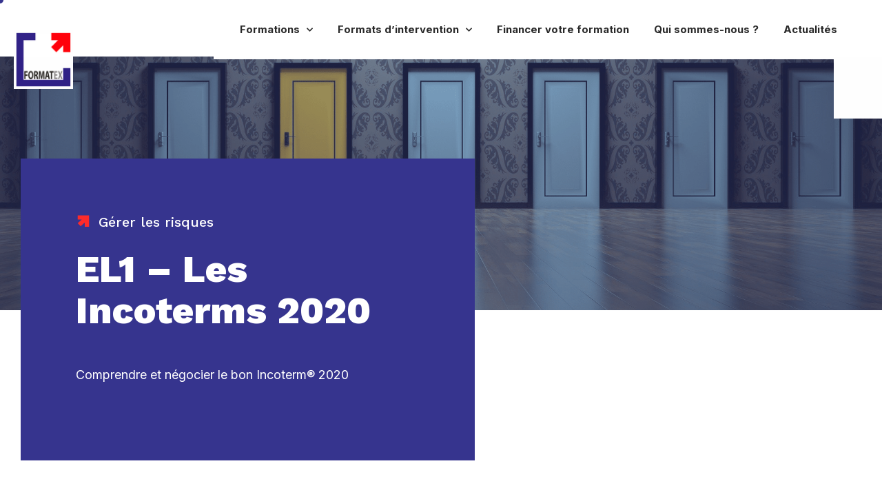

--- FILE ---
content_type: text/html; charset=UTF-8
request_url: https://www.formatex.fr/formation/el1-les-incoterms-2020/
body_size: 30962
content:
<!DOCTYPE html>
<html lang="fr-FR" class="no-js">

<head>
<!-- Google Tag Manager -->
<script>
	(function(w,d,s,l,i){
		w[l]=w[l]||[];
		w[l].push({
			'gtm.start':new Date().getTime(),event:'gtm.js'
		});
		var f=d.getElementsByTagName(s)[0],j=d.createElement(s),dl=l!='dataLayer'?'&l='+l:'';
		j.async=true;
		j.src='https://www.googletagmanager.com/gtm.js?id='+i+dl;
		f.parentNode.insertBefore(j,f);
	}
	)(window,document,'script','dataLayer','GTM-T6D5LQTP');
</script>
<!-- End Google Tag Manager -->
	
	<meta charset="UTF-8" />
	<meta http-equiv="X-UA-Compatible" content="IE=edge" />
	<meta name="viewport" content="width=device-width, initial-scale=1">

	
	<style id="vamtam-theme-options">:root {--vamtam-default-bg-color:#fff;
--vamtam-default-line-color:rgba( var( --vamtam-accent-color-7-rgb ), 1 );
--vamtam-small-padding:20px;
--vamtam-horizontal-padding:50px;
--vamtam-vertical-padding:30px;
--vamtam-horizontal-padding-large:60px;
--vamtam-vertical-padding-large:60px;
--vamtam-no-border-link:none;
--vamtam-border-radius:0px;
--vamtam-border-radius-oval:0px;
--vamtam-border-radius-small:0px;
--vamtam-overlay-color:#ffffff;
--vamtam-overlay-color-hc:#000000;
--vamtam-box-outer-padding:60px;
--vamtam-body-link-regular:#36348E;
--vamtam-body-link-visited:#36348E;
--vamtam-body-link-hover:#FFC53A;
--vamtam-body-link-active:#FFC53A;
--vamtam-input-border-radius:0px 0px 0px 0px;
--vamtam-btn-text-color:#36348E;
--vamtam-btn-hover-text-color:#36348E;
--vamtam-btn-bg-color:#00000000;
--vamtam-site-max-width:1260px;
--vamtam-primary-font-color:#292929;
--vamtam-h1-color:#FFFFFF;
--vamtam-h2-color:#292929;
--vamtam-h3-color:#292929;
--vamtam-h4-color:#292929;
--vamtam-h5-color:#292929;
--vamtam-h6-color:#292929;
--vamtam-accent-color-1:#36348E;
--vamtam-accent-color-1-hc:#FFFFFF;
--vamtam-accent-color-1-rgb:54,52,142;
--vamtam-accent-color-2:#FFC53A;
--vamtam-accent-color-2-hc:#000000;
--vamtam-accent-color-2-rgb:255,197,58;
--vamtam-accent-color-3:#CDD4FB;
--vamtam-accent-color-3-hc:#000000;
--vamtam-accent-color-3-rgb:205,212,251;
--vamtam-accent-color-4:#FAFAFA;
--vamtam-accent-color-4-hc:#000000;
--vamtam-accent-color-4-rgb:250,250,250;
--vamtam-accent-color-5:#FFFFFF;
--vamtam-accent-color-5-hc:#000000;
--vamtam-accent-color-5-rgb:255,255,255;
--vamtam-accent-color-6:#292929;
--vamtam-accent-color-6-hc:#FFFFFF;
--vamtam-accent-color-6-rgb:41,41,41;
--vamtam-accent-color-7:#B7D8EF;
--vamtam-accent-color-7-hc:#000000;
--vamtam-accent-color-7-rgb:183,216,239;
--vamtam-accent-color-8:#545454;
--vamtam-accent-color-8-hc:#FFFFFF;
--vamtam-accent-color-8-rgb:84,84,84;
--vamtam-sticky-header-bg-color:#36348E;
--vamtam-primary-font-font-family:'Inter';
--vamtam-primary-font-font-weight:400;
--vamtam-primary-font-font-size-desktop:18px;
--vamtam-primary-font-font-size-tablet:18px;
--vamtam-primary-font-font-size-phone:16px;
--vamtam-primary-font-line-height-desktop:1.6em;
--vamtam-primary-font-line-height-tablet:1.6em;
--vamtam-primary-font-line-height-phone:24px;
--vamtam-h1-font-family:'Work Sans';
--vamtam-h1-font-weight:800;
--vamtam-h1-font-size-desktop:55px;
--vamtam-h1-font-size-tablet:55px;
--vamtam-h1-font-size-phone:34px;
--vamtam-h1-line-height-desktop:1.1em;
--vamtam-h1-line-height-tablet:1.1em;
--vamtam-h1-line-height-phone:1.1em;
--vamtam-h2-font-family:'Work Sans';
--vamtam-h2-font-weight:700;
--vamtam-h2-font-size-desktop:50px;
--vamtam-h2-font-size-tablet:50px;
--vamtam-h2-font-size-phone:30px;
--vamtam-h2-line-height-desktop:1.2em;
--vamtam-h2-line-height-tablet:1.2em;
--vamtam-h2-line-height-phone:1.2em;
--vamtam-h3-font-family:'Work Sans';
--vamtam-h3-font-weight:700;
--vamtam-h3-font-size-desktop:36px;
--vamtam-h3-font-size-tablet:36px;
--vamtam-h3-font-size-phone:26px;
--vamtam-h3-line-height-desktop:1.2em;
--vamtam-h3-line-height-tablet:1.2em;
--vamtam-h3-line-height-phone:1.3em;
--vamtam-h4-font-family:'Work Sans';
--vamtam-h4-font-weight:800;
--vamtam-h4-font-size-desktop:26px;
--vamtam-h4-font-size-tablet:26px;
--vamtam-h4-font-size-phone:22px;
--vamtam-h4-line-height-desktop:1.2em;
--vamtam-h4-line-height-tablet:1.2em;
--vamtam-h4-line-height-phone:1.2em;
--vamtam-h5-font-family:'Work Sans';
--vamtam-h5-font-weight:600;
--vamtam-h5-font-size-desktop:24px;
--vamtam-h5-font-size-tablet:24px;
--vamtam-h5-font-size-phone:22px;
--vamtam-h5-line-height-desktop:1.2em;
--vamtam-h5-line-height-tablet:1.2em;
--vamtam-h5-line-height-phone:1.3em;
--vamtam-h6-font-family:'Inter';
--vamtam-h6-font-weight:500;
--vamtam-h6-transform:none;
--vamtam-h6-font-size-desktop:18px;
--vamtam-h6-font-size-tablet:18px;
--vamtam-h6-font-size-phone:18px;
--vamtam-h6-line-height-desktop:1.3em;
--vamtam-h6-line-height-tablet:1.3em;
--vamtam-h6-line-height-phone:1.3em;
--vamtam-loading-animation:url('https://www.formatex.fr/wp-content/themes/estudiar/vamtam/assets/images/loader-ring.gif');
}</style><meta name='robots' content='index, follow, max-image-preview:large, max-snippet:-1, max-video-preview:-1' />
	<style>img:is([sizes="auto" i], [sizes^="auto," i]) { contain-intrinsic-size: 3000px 1500px }</style>
	
	<!-- This site is optimized with the Yoast SEO plugin v24.1 - https://yoast.com/wordpress/plugins/seo/ -->
	<title>EL1 - Les Incoterms 2020 - Formatex</title>
	<meta name="description" content="Maîtrisez les Incoterms® 2020 pour optimiser coûts et gestion des risques à l’international." />
	<link rel="canonical" href="https://www.formatex.fr/formation/el1-les-incoterms-2020/" />
	<meta property="og:locale" content="fr_FR" />
	<meta property="og:type" content="article" />
	<meta property="og:title" content="EL1 - Les Incoterms 2020 - Formatex" />
	<meta property="og:description" content="Maîtrisez les Incoterms® 2020 pour optimiser coûts et gestion des risques à l’international." />
	<meta property="og:url" content="https://www.formatex.fr/formation/el1-les-incoterms-2020/" />
	<meta property="og:site_name" content="Formatex" />
	<meta property="article:modified_time" content="2025-12-17T15:08:49+00:00" />
	<meta name="twitter:card" content="summary_large_image" />
	<meta name="twitter:label1" content="Durée de lecture estimée" />
	<meta name="twitter:data1" content="4 minutes" />
	<script type="application/ld+json" class="yoast-schema-graph">{"@context":"https://schema.org","@graph":[{"@type":"WebPage","@id":"https://www.formatex.fr/formation/el1-les-incoterms-2020/","url":"https://www.formatex.fr/formation/el1-les-incoterms-2020/","name":"EL1 - Les Incoterms 2020 - Formatex","isPartOf":{"@id":"https://www.formatex.fr/#website"},"datePublished":"2022-07-19T10:35:45+00:00","dateModified":"2025-12-17T15:08:49+00:00","description":"Maîtrisez les Incoterms® 2020 pour optimiser coûts et gestion des risques à l’international.","breadcrumb":{"@id":"https://www.formatex.fr/formation/el1-les-incoterms-2020/#breadcrumb"},"inLanguage":"fr-FR","potentialAction":[{"@type":"ReadAction","target":["https://www.formatex.fr/formation/el1-les-incoterms-2020/"]}]},{"@type":"BreadcrumbList","@id":"https://www.formatex.fr/formation/el1-les-incoterms-2020/#breadcrumb","itemListElement":[{"@type":"ListItem","position":1,"name":"Home","item":"https://www.formatex.fr/"},{"@type":"ListItem","position":2,"name":"EL1 &#8211; Les Incoterms 2020"}]},{"@type":"WebSite","@id":"https://www.formatex.fr/#website","url":"https://www.formatex.fr/","name":"Formatex","description":"Organisme de formation professionnelle commerce international | Formatex ","publisher":{"@id":"https://www.formatex.fr/#organization"},"potentialAction":[{"@type":"SearchAction","target":{"@type":"EntryPoint","urlTemplate":"https://www.formatex.fr/?s={search_term_string}"},"query-input":{"@type":"PropertyValueSpecification","valueRequired":true,"valueName":"search_term_string"}}],"inLanguage":"fr-FR"},{"@type":"Organization","@id":"https://www.formatex.fr/#organization","name":"Formatex","url":"https://www.formatex.fr/","logo":{"@type":"ImageObject","inLanguage":"fr-FR","@id":"https://www.formatex.fr/#/schema/logo/image/","url":"https://www.formatex.fr/wp-content/uploads/2020/02/logo-original.png","contentUrl":"https://www.formatex.fr/wp-content/uploads/2020/02/logo-original.png","width":506,"height":180,"caption":"Formatex"},"image":{"@id":"https://www.formatex.fr/#/schema/logo/image/"}}]}</script>
	<!-- / Yoast SEO plugin. -->


<link rel='dns-prefetch' href='//js.hs-scripts.com' />
<link rel='dns-prefetch' href='//www.googletagmanager.com' />
<link rel='dns-prefetch' href='//estudiar.vamtam.com' />
<link rel="alternate" type="application/rss+xml" title="Formatex &raquo; Flux" href="https://www.formatex.fr/feed/" />
<link rel="alternate" type="application/rss+xml" title="Formatex &raquo; Flux des commentaires" href="https://www.formatex.fr/comments/feed/" />
<script type="text/javascript">
/* <![CDATA[ */
window._wpemojiSettings = {"baseUrl":"https:\/\/s.w.org\/images\/core\/emoji\/15.0.3\/72x72\/","ext":".png","svgUrl":"https:\/\/s.w.org\/images\/core\/emoji\/15.0.3\/svg\/","svgExt":".svg","source":{"concatemoji":"https:\/\/www.formatex.fr\/wp-includes\/js\/wp-emoji-release.min.js?ver=6.7.1"}};
/*! This file is auto-generated */
!function(i,n){var o,s,e;function c(e){try{var t={supportTests:e,timestamp:(new Date).valueOf()};sessionStorage.setItem(o,JSON.stringify(t))}catch(e){}}function p(e,t,n){e.clearRect(0,0,e.canvas.width,e.canvas.height),e.fillText(t,0,0);var t=new Uint32Array(e.getImageData(0,0,e.canvas.width,e.canvas.height).data),r=(e.clearRect(0,0,e.canvas.width,e.canvas.height),e.fillText(n,0,0),new Uint32Array(e.getImageData(0,0,e.canvas.width,e.canvas.height).data));return t.every(function(e,t){return e===r[t]})}function u(e,t,n){switch(t){case"flag":return n(e,"\ud83c\udff3\ufe0f\u200d\u26a7\ufe0f","\ud83c\udff3\ufe0f\u200b\u26a7\ufe0f")?!1:!n(e,"\ud83c\uddfa\ud83c\uddf3","\ud83c\uddfa\u200b\ud83c\uddf3")&&!n(e,"\ud83c\udff4\udb40\udc67\udb40\udc62\udb40\udc65\udb40\udc6e\udb40\udc67\udb40\udc7f","\ud83c\udff4\u200b\udb40\udc67\u200b\udb40\udc62\u200b\udb40\udc65\u200b\udb40\udc6e\u200b\udb40\udc67\u200b\udb40\udc7f");case"emoji":return!n(e,"\ud83d\udc26\u200d\u2b1b","\ud83d\udc26\u200b\u2b1b")}return!1}function f(e,t,n){var r="undefined"!=typeof WorkerGlobalScope&&self instanceof WorkerGlobalScope?new OffscreenCanvas(300,150):i.createElement("canvas"),a=r.getContext("2d",{willReadFrequently:!0}),o=(a.textBaseline="top",a.font="600 32px Arial",{});return e.forEach(function(e){o[e]=t(a,e,n)}),o}function t(e){var t=i.createElement("script");t.src=e,t.defer=!0,i.head.appendChild(t)}"undefined"!=typeof Promise&&(o="wpEmojiSettingsSupports",s=["flag","emoji"],n.supports={everything:!0,everythingExceptFlag:!0},e=new Promise(function(e){i.addEventListener("DOMContentLoaded",e,{once:!0})}),new Promise(function(t){var n=function(){try{var e=JSON.parse(sessionStorage.getItem(o));if("object"==typeof e&&"number"==typeof e.timestamp&&(new Date).valueOf()<e.timestamp+604800&&"object"==typeof e.supportTests)return e.supportTests}catch(e){}return null}();if(!n){if("undefined"!=typeof Worker&&"undefined"!=typeof OffscreenCanvas&&"undefined"!=typeof URL&&URL.createObjectURL&&"undefined"!=typeof Blob)try{var e="postMessage("+f.toString()+"("+[JSON.stringify(s),u.toString(),p.toString()].join(",")+"));",r=new Blob([e],{type:"text/javascript"}),a=new Worker(URL.createObjectURL(r),{name:"wpTestEmojiSupports"});return void(a.onmessage=function(e){c(n=e.data),a.terminate(),t(n)})}catch(e){}c(n=f(s,u,p))}t(n)}).then(function(e){for(var t in e)n.supports[t]=e[t],n.supports.everything=n.supports.everything&&n.supports[t],"flag"!==t&&(n.supports.everythingExceptFlag=n.supports.everythingExceptFlag&&n.supports[t]);n.supports.everythingExceptFlag=n.supports.everythingExceptFlag&&!n.supports.flag,n.DOMReady=!1,n.readyCallback=function(){n.DOMReady=!0}}).then(function(){return e}).then(function(){var e;n.supports.everything||(n.readyCallback(),(e=n.source||{}).concatemoji?t(e.concatemoji):e.wpemoji&&e.twemoji&&(t(e.twemoji),t(e.wpemoji)))}))}((window,document),window._wpemojiSettings);
/* ]]> */
</script>
<style id='wp-emoji-styles-inline-css' type='text/css'>

	img.wp-smiley, img.emoji {
		display: inline !important;
		border: none !important;
		box-shadow: none !important;
		height: 1em !important;
		width: 1em !important;
		margin: 0 0.07em !important;
		vertical-align: -0.1em !important;
		background: none !important;
		padding: 0 !important;
	}
</style>
<link rel='stylesheet' id='wp-block-library-css' href='https://www.formatex.fr/wp-includes/css/dist/block-library/style.min.css?ver=6.7.1' type='text/css' media='all' />
<style id='classic-theme-styles-inline-css' type='text/css'>
/*! This file is auto-generated */
.wp-block-button__link{color:#fff;background-color:#32373c;border-radius:9999px;box-shadow:none;text-decoration:none;padding:calc(.667em + 2px) calc(1.333em + 2px);font-size:1.125em}.wp-block-file__button{background:#32373c;color:#fff;text-decoration:none}
</style>
<style id='global-styles-inline-css' type='text/css'>
:root{--wp--preset--aspect-ratio--square: 1;--wp--preset--aspect-ratio--4-3: 4/3;--wp--preset--aspect-ratio--3-4: 3/4;--wp--preset--aspect-ratio--3-2: 3/2;--wp--preset--aspect-ratio--2-3: 2/3;--wp--preset--aspect-ratio--16-9: 16/9;--wp--preset--aspect-ratio--9-16: 9/16;--wp--preset--color--black: #000000;--wp--preset--color--cyan-bluish-gray: #abb8c3;--wp--preset--color--white: #ffffff;--wp--preset--color--pale-pink: #f78da7;--wp--preset--color--vivid-red: #cf2e2e;--wp--preset--color--luminous-vivid-orange: #ff6900;--wp--preset--color--luminous-vivid-amber: #fcb900;--wp--preset--color--light-green-cyan: #7bdcb5;--wp--preset--color--vivid-green-cyan: #00d084;--wp--preset--color--pale-cyan-blue: #8ed1fc;--wp--preset--color--vivid-cyan-blue: #0693e3;--wp--preset--color--vivid-purple: #9b51e0;--wp--preset--gradient--vivid-cyan-blue-to-vivid-purple: linear-gradient(135deg,rgba(6,147,227,1) 0%,rgb(155,81,224) 100%);--wp--preset--gradient--light-green-cyan-to-vivid-green-cyan: linear-gradient(135deg,rgb(122,220,180) 0%,rgb(0,208,130) 100%);--wp--preset--gradient--luminous-vivid-amber-to-luminous-vivid-orange: linear-gradient(135deg,rgba(252,185,0,1) 0%,rgba(255,105,0,1) 100%);--wp--preset--gradient--luminous-vivid-orange-to-vivid-red: linear-gradient(135deg,rgba(255,105,0,1) 0%,rgb(207,46,46) 100%);--wp--preset--gradient--very-light-gray-to-cyan-bluish-gray: linear-gradient(135deg,rgb(238,238,238) 0%,rgb(169,184,195) 100%);--wp--preset--gradient--cool-to-warm-spectrum: linear-gradient(135deg,rgb(74,234,220) 0%,rgb(151,120,209) 20%,rgb(207,42,186) 40%,rgb(238,44,130) 60%,rgb(251,105,98) 80%,rgb(254,248,76) 100%);--wp--preset--gradient--blush-light-purple: linear-gradient(135deg,rgb(255,206,236) 0%,rgb(152,150,240) 100%);--wp--preset--gradient--blush-bordeaux: linear-gradient(135deg,rgb(254,205,165) 0%,rgb(254,45,45) 50%,rgb(107,0,62) 100%);--wp--preset--gradient--luminous-dusk: linear-gradient(135deg,rgb(255,203,112) 0%,rgb(199,81,192) 50%,rgb(65,88,208) 100%);--wp--preset--gradient--pale-ocean: linear-gradient(135deg,rgb(255,245,203) 0%,rgb(182,227,212) 50%,rgb(51,167,181) 100%);--wp--preset--gradient--electric-grass: linear-gradient(135deg,rgb(202,248,128) 0%,rgb(113,206,126) 100%);--wp--preset--gradient--midnight: linear-gradient(135deg,rgb(2,3,129) 0%,rgb(40,116,252) 100%);--wp--preset--font-size--small: 13px;--wp--preset--font-size--medium: 20px;--wp--preset--font-size--large: 36px;--wp--preset--font-size--x-large: 42px;--wp--preset--spacing--20: 0.44rem;--wp--preset--spacing--30: 0.67rem;--wp--preset--spacing--40: 1rem;--wp--preset--spacing--50: 1.5rem;--wp--preset--spacing--60: 2.25rem;--wp--preset--spacing--70: 3.38rem;--wp--preset--spacing--80: 5.06rem;--wp--preset--shadow--natural: 6px 6px 9px rgba(0, 0, 0, 0.2);--wp--preset--shadow--deep: 12px 12px 50px rgba(0, 0, 0, 0.4);--wp--preset--shadow--sharp: 6px 6px 0px rgba(0, 0, 0, 0.2);--wp--preset--shadow--outlined: 6px 6px 0px -3px rgba(255, 255, 255, 1), 6px 6px rgba(0, 0, 0, 1);--wp--preset--shadow--crisp: 6px 6px 0px rgba(0, 0, 0, 1);}:where(.is-layout-flex){gap: 0.5em;}:where(.is-layout-grid){gap: 0.5em;}body .is-layout-flex{display: flex;}.is-layout-flex{flex-wrap: wrap;align-items: center;}.is-layout-flex > :is(*, div){margin: 0;}body .is-layout-grid{display: grid;}.is-layout-grid > :is(*, div){margin: 0;}:where(.wp-block-columns.is-layout-flex){gap: 2em;}:where(.wp-block-columns.is-layout-grid){gap: 2em;}:where(.wp-block-post-template.is-layout-flex){gap: 1.25em;}:where(.wp-block-post-template.is-layout-grid){gap: 1.25em;}.has-black-color{color: var(--wp--preset--color--black) !important;}.has-cyan-bluish-gray-color{color: var(--wp--preset--color--cyan-bluish-gray) !important;}.has-white-color{color: var(--wp--preset--color--white) !important;}.has-pale-pink-color{color: var(--wp--preset--color--pale-pink) !important;}.has-vivid-red-color{color: var(--wp--preset--color--vivid-red) !important;}.has-luminous-vivid-orange-color{color: var(--wp--preset--color--luminous-vivid-orange) !important;}.has-luminous-vivid-amber-color{color: var(--wp--preset--color--luminous-vivid-amber) !important;}.has-light-green-cyan-color{color: var(--wp--preset--color--light-green-cyan) !important;}.has-vivid-green-cyan-color{color: var(--wp--preset--color--vivid-green-cyan) !important;}.has-pale-cyan-blue-color{color: var(--wp--preset--color--pale-cyan-blue) !important;}.has-vivid-cyan-blue-color{color: var(--wp--preset--color--vivid-cyan-blue) !important;}.has-vivid-purple-color{color: var(--wp--preset--color--vivid-purple) !important;}.has-black-background-color{background-color: var(--wp--preset--color--black) !important;}.has-cyan-bluish-gray-background-color{background-color: var(--wp--preset--color--cyan-bluish-gray) !important;}.has-white-background-color{background-color: var(--wp--preset--color--white) !important;}.has-pale-pink-background-color{background-color: var(--wp--preset--color--pale-pink) !important;}.has-vivid-red-background-color{background-color: var(--wp--preset--color--vivid-red) !important;}.has-luminous-vivid-orange-background-color{background-color: var(--wp--preset--color--luminous-vivid-orange) !important;}.has-luminous-vivid-amber-background-color{background-color: var(--wp--preset--color--luminous-vivid-amber) !important;}.has-light-green-cyan-background-color{background-color: var(--wp--preset--color--light-green-cyan) !important;}.has-vivid-green-cyan-background-color{background-color: var(--wp--preset--color--vivid-green-cyan) !important;}.has-pale-cyan-blue-background-color{background-color: var(--wp--preset--color--pale-cyan-blue) !important;}.has-vivid-cyan-blue-background-color{background-color: var(--wp--preset--color--vivid-cyan-blue) !important;}.has-vivid-purple-background-color{background-color: var(--wp--preset--color--vivid-purple) !important;}.has-black-border-color{border-color: var(--wp--preset--color--black) !important;}.has-cyan-bluish-gray-border-color{border-color: var(--wp--preset--color--cyan-bluish-gray) !important;}.has-white-border-color{border-color: var(--wp--preset--color--white) !important;}.has-pale-pink-border-color{border-color: var(--wp--preset--color--pale-pink) !important;}.has-vivid-red-border-color{border-color: var(--wp--preset--color--vivid-red) !important;}.has-luminous-vivid-orange-border-color{border-color: var(--wp--preset--color--luminous-vivid-orange) !important;}.has-luminous-vivid-amber-border-color{border-color: var(--wp--preset--color--luminous-vivid-amber) !important;}.has-light-green-cyan-border-color{border-color: var(--wp--preset--color--light-green-cyan) !important;}.has-vivid-green-cyan-border-color{border-color: var(--wp--preset--color--vivid-green-cyan) !important;}.has-pale-cyan-blue-border-color{border-color: var(--wp--preset--color--pale-cyan-blue) !important;}.has-vivid-cyan-blue-border-color{border-color: var(--wp--preset--color--vivid-cyan-blue) !important;}.has-vivid-purple-border-color{border-color: var(--wp--preset--color--vivid-purple) !important;}.has-vivid-cyan-blue-to-vivid-purple-gradient-background{background: var(--wp--preset--gradient--vivid-cyan-blue-to-vivid-purple) !important;}.has-light-green-cyan-to-vivid-green-cyan-gradient-background{background: var(--wp--preset--gradient--light-green-cyan-to-vivid-green-cyan) !important;}.has-luminous-vivid-amber-to-luminous-vivid-orange-gradient-background{background: var(--wp--preset--gradient--luminous-vivid-amber-to-luminous-vivid-orange) !important;}.has-luminous-vivid-orange-to-vivid-red-gradient-background{background: var(--wp--preset--gradient--luminous-vivid-orange-to-vivid-red) !important;}.has-very-light-gray-to-cyan-bluish-gray-gradient-background{background: var(--wp--preset--gradient--very-light-gray-to-cyan-bluish-gray) !important;}.has-cool-to-warm-spectrum-gradient-background{background: var(--wp--preset--gradient--cool-to-warm-spectrum) !important;}.has-blush-light-purple-gradient-background{background: var(--wp--preset--gradient--blush-light-purple) !important;}.has-blush-bordeaux-gradient-background{background: var(--wp--preset--gradient--blush-bordeaux) !important;}.has-luminous-dusk-gradient-background{background: var(--wp--preset--gradient--luminous-dusk) !important;}.has-pale-ocean-gradient-background{background: var(--wp--preset--gradient--pale-ocean) !important;}.has-electric-grass-gradient-background{background: var(--wp--preset--gradient--electric-grass) !important;}.has-midnight-gradient-background{background: var(--wp--preset--gradient--midnight) !important;}.has-small-font-size{font-size: var(--wp--preset--font-size--small) !important;}.has-medium-font-size{font-size: var(--wp--preset--font-size--medium) !important;}.has-large-font-size{font-size: var(--wp--preset--font-size--large) !important;}.has-x-large-font-size{font-size: var(--wp--preset--font-size--x-large) !important;}
:where(.wp-block-post-template.is-layout-flex){gap: 1.25em;}:where(.wp-block-post-template.is-layout-grid){gap: 1.25em;}
:where(.wp-block-columns.is-layout-flex){gap: 2em;}:where(.wp-block-columns.is-layout-grid){gap: 2em;}
:root :where(.wp-block-pullquote){font-size: 1.5em;line-height: 1.6;}
</style>
<link rel='stylesheet' id='asrafp-styles-css' href='https://www.formatex.fr/wp-content/plugins/ajax-filter-posts/assets/css/post-grid-styles.css?ver=3.0.3' type='text/css' media='all' />
<link rel='stylesheet' id='qc-choice-css' href='https://www.formatex.fr/wp-content/plugins/quantcast-choice/public/css/style.min.css?ver=2.0.8' type='text/css' media='all' />
<link rel='stylesheet' id='elementor-icons-css' href='https://www.formatex.fr/wp-content/plugins/elementor/assets/lib/eicons/css/elementor-icons.min.css?ver=5.17.0' type='text/css' media='all' />
<link rel='stylesheet' id='elementor-frontend-css' href='https://www.formatex.fr/wp-content/plugins/elementor/assets/css/frontend.min.css?ver=3.10.2' type='text/css' media='all' />
<link rel='stylesheet' id='elementor-post-4-css' href='https://www.formatex.fr/wp-content/uploads/elementor/css/post-4.css?ver=1765809097' type='text/css' media='all' />
<link rel='stylesheet' id='elementor-pro-css' href='https://www.formatex.fr/wp-content/plugins/pro-elements/assets/css/frontend.min.css?ver=3.8.0' type='text/css' media='all' />
<link rel='stylesheet' id='elementor-icons-theme-icons-css' href='https://estudiar.vamtam.com/wp-content/uploads/elementor/custom-icons/theme-icons/style.css?ver=1.0.0' type='text/css' media='all' />
<link rel='stylesheet' id='font-awesome-5-all-css' href='https://www.formatex.fr/wp-content/plugins/elementor/assets/lib/font-awesome/css/all.min.css?ver=3.10.2' type='text/css' media='all' />
<link rel='stylesheet' id='font-awesome-4-shim-css' href='https://www.formatex.fr/wp-content/plugins/elementor/assets/lib/font-awesome/css/v4-shims.min.css?ver=3.10.2' type='text/css' media='all' />
<link rel='stylesheet' id='elementor-post-992592-css' href='https://www.formatex.fr/wp-content/uploads/elementor/css/post-992592.css?ver=1765984134' type='text/css' media='all' />
<link rel='stylesheet' id='elementor-post-9088-css' href='https://www.formatex.fr/wp-content/uploads/elementor/css/post-9088.css?ver=1765809098' type='text/css' media='all' />
<link rel='stylesheet' id='elementor-post-7459-css' href='https://www.formatex.fr/wp-content/uploads/elementor/css/post-7459.css?ver=1765809098' type='text/css' media='all' />
<link rel='stylesheet' id='vamtam-front-all-css' href='https://www.formatex.fr/wp-content/themes/estudiar/vamtam/assets/css/dist/all.css?ver=1653580454' type='text/css' media='all' />
<style id='vamtam-front-all-inline-css' type='text/css'>

			@font-face {
				font-family: 'icomoon';
				src: url(https://www.formatex.fr/wp-content/themes/estudiar/vamtam/assets/fonts/icons/icomoon.woff2) format('woff2'),
					 url( https://www.formatex.fr/wp-content/themes/estudiar/vamtam/assets/fonts/icons/icomoon.woff) format('woff'),
					 url(https://www.formatex.fr/wp-content/themes/estudiar/vamtam/assets/fonts/icons/icomoon.ttf) format('ttf');
				font-weight: normal;
				font-style: normal;
				font-display: swap;
			}
		
				@font-face {
					font-family: 'vamtam-theme';
					src: url(https://www.formatex.fr/wp-content/themes/estudiar/vamtam/assets/fonts/theme-icons/theme-icons.woff2) format('woff2'),
						url(https://www.formatex.fr/wp-content/themes/estudiar/vamtam/assets/fonts/theme-icons/theme-icons.woff) format('woff');
					font-weight: normal;
					font-style: normal;
					font-display: swap;
				}
			
@font-face {
	font-family: 'Nexa';
	font-style: normal;
	font-weight: 300;
	font-display: auto;
	src: url('https://estudiar.vamtam.com/wp-content/uploads/2020/05/NexaText-Light.eot');
	src: url('https://estudiar.vamtam.com/wp-content/uploads/2020/05/NexaText-Light.eot?#iefix') format('embedded-opentype'),
		url('https://estudiar.vamtam.com/wp-content/uploads/2020/05/NexaTextDemo-Light.woff2') format('woff2'),
		url('https://estudiar.vamtam.com/wp-content/uploads/2020/05/NexaTextDemo-Light.woff') format('woff'),
		url('https://estudiar.vamtam.com/wp-content/uploads/2020/05/NexaTextDemo-Light.ttf') format('truetype'),
		url('https://estudiar.vamtam.com/wp-content/uploads/2020/05/NexaTextDemo-Light.svg#Nexa') format('svg');
}
@font-face {
	font-family: 'Nexa';
	font-style: normal;
	font-weight: bold;
	font-display: auto;
	src: url('https://estudiar.vamtam.com/wp-content/uploads/2020/05/NexaTextDemo-Bold.eot');
	src: url('https://estudiar.vamtam.com/wp-content/uploads/2020/05/NexaTextDemo-Bold.eot?#iefix') format('embedded-opentype'),
		url('https://estudiar.vamtam.com/wp-content/uploads/2020/05/NexaTextDemo-Bold.woff2') format('woff2'),
		url('https://estudiar.vamtam.com/wp-content/uploads/2020/05/NexaTextDemo-Bold.woff') format('woff'),
		url('https://estudiar.vamtam.com/wp-content/uploads/2020/05/NexaTextDemo-Bold.ttf') format('truetype'),
		url('https://estudiar.vamtam.com/wp-content/uploads/2020/05/NexaTextDemo-Bold.svg#Nexa') format('svg');
}
@font-face {
	font-family: 'Jomolhari';
	font-style: normal;
	font-weight: normal;
	font-display: auto;
	src: url('https://estudiar.vamtam.com/wp-content/uploads/2020/03/Jomolhari-Regular.eot');
	src: url('https://estudiar.vamtam.com/wp-content/uploads/2020/03/Jomolhari-Regular.eot?#iefix') format('embedded-opentype'),
		url('https://estudiar.vamtam.com/wp-content/uploads/2020/03/Jomolhari-Regular.woff2') format('woff2'),
		url('https://estudiar.vamtam.com/wp-content/uploads/2020/03/Jomolhari-Regular.woff') format('woff'),
		url('https://estudiar.vamtam.com/wp-content/uploads/2020/03/Jomolhari-Regular.ttf') format('truetype'),
		url('https://estudiar.vamtam.com/wp-content/uploads/2020/03/Jomolhari-Regular.svg#Jomolhari') format('svg');
}


.vamtam-box-outer-padding,
.limit-wrapper,
.header-padding {
	padding-left: 0;
	padding-right: 0;
}

.vamtam-box-outer-padding .vamtam-box-outer-padding,
.limit-wrapper .limit-wrapper,
.elementor .limit-wrapper {
	padding-left: 0;
	padding-right: 0;
	margin-left: 0;
	margin-right: 0;
}

@media ( min-width: 1026px ) and ( max-width: 1260px ) {
	.vamtam-box-outer-padding,
	.limit-wrapper,
	.header-padding {
		padding-left: 40px;
		padding-right: 40px;
	}
}

@media ( max-width: 1025px ) {
	.vamtam-box-outer-padding,
	.limit-wrapper,
	.header-padding {
		padding-left: 30px;
		padding-right: 30px;
	}
}

@media ( max-width: 768px ) {
	.vamtam-box-outer-padding,
	.limit-wrapper,
	.header-padding {
		padding-left: 20px;
		padding-right: 20px;
	}
}


</style>
<link rel='stylesheet' id='my-child-theme-style-css' href='https://www.formatex.fr/wp-content/themes/estudiar-child/style.css?ver=6.7.1' type='text/css' media='all' />
<link rel='stylesheet' id='vamtam-theme-layout-max-low-css' href='https://www.formatex.fr/wp-content/themes/estudiar/vamtam/assets/css/dist/responsive/layout-max-low.css?ver=1653580454' type='text/css' media='(min-width: 1025px) and (max-width: 1260px)' />
<link rel='stylesheet' id='vamtam-theme-layout-max-css' href='https://www.formatex.fr/wp-content/themes/estudiar/vamtam/assets/css/dist/responsive/layout-max.css?ver=1653580454' type='text/css' media='(min-width: 1025px)' />
<link rel='stylesheet' id='vamtam-theme-layout-below-max-css' href='https://www.formatex.fr/wp-content/themes/estudiar/vamtam/assets/css/dist/responsive/layout-below-max.css?ver=1653580454' type='text/css' media='(max-width: 1024px)' />
<link rel='stylesheet' id='vamtam-theme-layout-small-css' href='https://www.formatex.fr/wp-content/themes/estudiar/vamtam/assets/css/dist/responsive/layout-small.css?ver=1653580454' type='text/css' media='(max-width: 767px)' />
<link rel='stylesheet' id='google-fonts-1-css' href='https://fonts.googleapis.com/css?family=Inter%3A100%2C100italic%2C200%2C200italic%2C300%2C300italic%2C400%2C400italic%2C500%2C500italic%2C600%2C600italic%2C700%2C700italic%2C800%2C800italic%2C900%2C900italic%7CWork+Sans%3A100%2C100italic%2C200%2C200italic%2C300%2C300italic%2C400%2C400italic%2C500%2C500italic%2C600%2C600italic%2C700%2C700italic%2C800%2C800italic%2C900%2C900italic&#038;display=auto&#038;ver=6.7.1' type='text/css' media='all' />
<link rel='stylesheet' id='elementor-icons-shared-0-css' href='https://www.formatex.fr/wp-content/plugins/elementor/assets/lib/font-awesome/css/fontawesome.min.css?ver=5.15.3' type='text/css' media='all' />
<link rel='stylesheet' id='elementor-icons-fa-solid-css' href='https://www.formatex.fr/wp-content/plugins/elementor/assets/lib/font-awesome/css/solid.min.css?ver=5.15.3' type='text/css' media='all' />
<link rel='stylesheet' id='elementor-icons-fa-regular-css' href='https://www.formatex.fr/wp-content/plugins/elementor/assets/lib/font-awesome/css/regular.min.css?ver=5.15.3' type='text/css' media='all' />
<link rel='stylesheet' id='elementor-icons-fa-brands-css' href='https://www.formatex.fr/wp-content/plugins/elementor/assets/lib/font-awesome/css/brands.min.css?ver=5.15.3' type='text/css' media='all' />
<link rel="preconnect" href="https://fonts.gstatic.com/" crossorigin><script type="text/javascript" src="https://www.formatex.fr/wp-includes/js/jquery/jquery.min.js?ver=3.7.1" id="jquery-core-js"></script>
<script type="text/javascript" src="https://www.formatex.fr/wp-includes/js/jquery/jquery-migrate.min.js?ver=3.4.1" id="jquery-migrate-js"></script>
<script type="text/javascript" id="asr_ajax_filter_post-js-extra">
/* <![CDATA[ */
var asr_ajax_params = {"asr_ajax_nonce":"0758b833a2","asr_ajax_url":"https:\/\/www.formatex.fr\/wp-admin\/admin-ajax.php"};
/* ]]> */
</script>
<script type="text/javascript" src="https://www.formatex.fr/wp-content/plugins/ajax-filter-posts/assets/js/post-grid-scripts.js?ver=3.0.3" id="asr_ajax_filter_post-js"></script>
<script type="text/javascript" id="qc-choice-js-extra">
/* <![CDATA[ */
var choice_cmp_config = {"utid":"CmkBGCnevsw6R","ccpa":"","datalayer":""};
/* ]]> */
</script>
<script type="text/javascript" async="async" src="https://www.formatex.fr/wp-content/plugins/quantcast-choice/public/js/script.min.js?ver=2.0.8" id="qc-choice-js"></script>
<script type="text/javascript" src="https://www.formatex.fr/wp-content/plugins/elementor/assets/lib/font-awesome/js/v4-shims.min.js?ver=3.10.2" id="font-awesome-4-shim-js"></script>

<!-- Extrait de code de la balise Google (gtag.js) ajouté par Site Kit -->

<!-- Extrait Google Analytics ajouté par Site Kit -->
<script type="text/javascript" src="https://www.googletagmanager.com/gtag/js?id=G-JKHD7Z2J6N" id="google_gtagjs-js" async></script>
<script type="text/javascript" id="google_gtagjs-js-after">
/* <![CDATA[ */
window.dataLayer = window.dataLayer || [];function gtag(){dataLayer.push(arguments);}
gtag("set","linker",{"domains":["www.formatex.fr"]});
gtag("js", new Date());
gtag("set", "developer_id.dZTNiMT", true);
gtag("config", "G-JKHD7Z2J6N");
/* ]]> */
</script>

<!-- Extrait de code de la balise Google de fin (gtag.js) ajouté par Site Kit -->
<link rel="https://api.w.org/" href="https://www.formatex.fr/wp-json/" /><link rel="alternate" title="JSON" type="application/json" href="https://www.formatex.fr/wp-json/wp/v2/formation/992592" /><link rel="EditURI" type="application/rsd+xml" title="RSD" href="https://www.formatex.fr/xmlrpc.php?rsd" />
<meta name="generator" content="WordPress 6.7.1" />
<link rel='shortlink' href='https://www.formatex.fr/?p=992592' />
<link rel="alternate" title="oEmbed (JSON)" type="application/json+oembed" href="https://www.formatex.fr/wp-json/oembed/1.0/embed?url=https%3A%2F%2Fwww.formatex.fr%2Fformation%2Fel1-les-incoterms-2020%2F" />
<link rel="alternate" title="oEmbed (XML)" type="text/xml+oembed" href="https://www.formatex.fr/wp-json/oembed/1.0/embed?url=https%3A%2F%2Fwww.formatex.fr%2Fformation%2Fel1-les-incoterms-2020%2F&#038;format=xml" />
<meta name="cdp-version" content="1.4.6" /><meta name="generator" content="Site Kit by Google 1.142.0" />			<!-- DO NOT COPY THIS SNIPPET! Start of Page Analytics Tracking for HubSpot WordPress plugin v11.3.5-->
			<script class="hsq-set-content-id" data-content-id="blog-post">
				var _hsq = _hsq || [];
				_hsq.push(["setContentType", "blog-post"]);
			</script>
			<!-- DO NOT COPY THIS SNIPPET! End of Page Analytics Tracking for HubSpot WordPress plugin -->
			<style type="text/css">.wp_autosearch_suggestions {border-width: 1px;border-color: #57C297 !important;border-style: solid;width: 190px;background-color: #a0a0a0;font-size: 10px;line-height: 14px;border: none !important;}.wp_autosearch_suggestions a {display: block;clear: left;text-decoration: none;}.wp_autosearch_suggestions a img {float: left;padding: 3px 5px;}.wp_autosearch_suggestions a .searchheading {display: block;font-weight: bold;padding-top: 5px;}.wp_autosearch_suggestions .wps_odd a {color: #000000;}.wp_autosearch_suggestions .wps_even a {color: #000000;}.wp_autosearch_suggestions .wp_autosearch_category {font-size: 12px;padding: 5px;display: block;background-color: #5286A0 !important;color: #FFFFFF !important;}.wps_over a.wp_autosearch_category{color: #FFFFFF !important;background-color: 6A81A0 !important;}.wp_autosearch_suggestions .wp_autosearch_more {padding: 5px;display: block;background-color: #5286A0 !important;color: #FFFFFF !important;background-image: url(https://www.formatex.fr/wp-content/plugins/wp-autosearch//assert/image/arrow.png);background-repeat: no-repeat;background-position: 99% 50%;cursor: pointer;}.wps_over a.wp_autosearch_more{color: #FFFFFF !important;background-color: #4682A0 !important;}.wp_autosearch_suggestions .wp_autosearch_more a {height: auto;color: #FFFFFF !important;}.wp_autosearch_image {margin: 2px;}.wp_autosearch_result {padding-left: 5px;}.wp_autosearch_indicator {background: url('https://www.formatex.fr/wp-content/plugins/wp-autosearch//assert/image/indicator.gif') no-repeat scroll 100% 50% #FFF !important;}.wp_autosearch_suggestions {padding: 0px;background-color: white;overflow: hidden;z-index: 99999;}.wp_autosearch_suggestions ul {width: 100%;list-style-position: outside;list-style: none;padding: 0;margin: 0;}.wp_autosearch_suggestions li {margin: 0px;cursor: pointer;display: block;font: menu;font-size: 12px;line-height: 16px;overflow: hidden;}.wps_odd {background-color: #FFFFFF;}.wps_even {background-color: #E8E8E8;}.ac_over {background-color: #5CCCB2;color: #FFFFFF !important;}.ac_over a, .ac_over a span {color: #FFFFFF !important;}.wp_autosearch_input{width: 88% !important;height: 50px !important;border: none !important;background-color: #FFFFFF !important;outline: none;box-shadow: 0px 0px 0px #FFF !important;-moz-box-shadow: 0px 0px 0px #FFF !important;-webkit-box-shadow: 0px 0px 0px #FFF !important;text-indent: 5px !important;margin: 0 !important;padding: 0 !important;overflow: hidden;float: left;line-height: 29px;vertical-align: middle;color: #000000 !important;}.wp_autosearch_wrapper{width: 100%;}.wp_autosearch_suggestions{box-shadow: #888888 5px 10px 10px;-webkit-box-shadow: #888888 5px 10px 10px;}.wp_autosearch_submit, .wp_autosearch_submit:hover, .wp_autosearch_submit:active, .wp_autosearch_submit:visited{cursor: pointer;height: 50px;width: 54px;overflow: hidden;background: transparent url('') no-repeat scroll !important;float: right;font-size: 100%;-webkit-appearance: none;outline: none;position: absolute;right: 0px;top: 0px;background-color: transparent;border: none ;border-radius: 0 !important;padding: 0 !important;margin: 0 !important;display: block !important;}.wp_autosearch_form_wrapper{width: 100%;border: 1px solid #57C297 !important;height: 52px !important;background-color: #FFFFFF !important;position: relative;}.wp_autosearch_item_description{padding-right: 2px;padding-left: 2px;}.wp_autosearch_form_label{display: none;}</style><!-- Google Tag Manager -->
<script>(function(w,d,s,l,i){w[l]=w[l]||[];w[l].push({'gtm.start':
new Date().getTime(),event:'gtm.js'});var f=d.getElementsByTagName(s)[0],
j=d.createElement(s),dl=l!='dataLayer'?'&l='+l:'';j.async=true;j.src=
'https://www.googletagmanager.com/gtm.js?id='+i+dl;f.parentNode.insertBefore(j,f);
})(window,document,'script','dataLayer','GTM-T6D5LQTP');</script>
<!-- End Google Tag Manager --><link rel="icon" href="https://www.formatex.fr/wp-content/uploads/2022/05/logo-original.svg" sizes="32x32" />
<link rel="icon" href="https://www.formatex.fr/wp-content/uploads/2022/05/logo-original.svg" sizes="192x192" />
<link rel="apple-touch-icon" href="https://www.formatex.fr/wp-content/uploads/2022/05/logo-original.svg" />
<meta name="msapplication-TileImage" content="https://www.formatex.fr/wp-content/uploads/2022/05/logo-original.svg" />
</head>
<body class="formation-template-default single single-formation postid-992592 wp-custom-logo wp-embed-responsive full header-layout-logo-menu has-page-header no-middle-header responsive-layout single-post-one-column vamtam-is-elementor elementor-active elementor-pro-active wc-product-gallery-zoom-active wc-product-gallery-slider-active layout-full elementor-default elementor-kit-4 elementor-page elementor-page-992592">
	
	<!-- Google Tag Manager (noscript) -->
<noscript>
	<iframe src=https://www.googletagmanager.com/ns.html?id=GTM-T6D5LQTPheight="0" width="0" style="display:none;visibility:hidden"></iframe>
</noscript>
<!-- End Google Tag Manager (noscript) -->
	
	<div id="top"></div>
	
			<div data-elementor-type="header" data-elementor-id="9088" class="elementor elementor-9088 elementor-location-header">
								<section class="elementor-section elementor-top-section elementor-element elementor-element-0911753 elementor-section-full_width vamtam-sticky-header vamtam-sticky-header--transparent-header  elementor-hidden-tablet elementor-hidden-phone elementor-section-height-min-height elementor-section-items-stretch elementor-section-content-middle animated-fast elementor-section-height-default" data-id="0911753" data-element_type="section" data-settings="{&quot;sticky&quot;:&quot;top&quot;,&quot;sticky_on&quot;:[&quot;desktop&quot;],&quot;animation&quot;:&quot;none&quot;,&quot;animation_delay&quot;:800,&quot;sticky_offset&quot;:0,&quot;sticky_effects_offset&quot;:0}">
						<div class="elementor-container elementor-column-gap-default">
					<div class="elementor-column elementor-col-50 elementor-top-column elementor-element elementor-element-bbf3353" data-id="bbf3353" data-element_type="column">
			<div class="elementor-widget-wrap elementor-element-populated">
								<div class="elementor-element elementor-element-d5405ac elementor-widget elementor-widget-theme-site-logo elementor-widget-image" data-id="d5405ac" data-element_type="widget" data-settings="{&quot;_animation&quot;:&quot;none&quot;}" data-widget_type="theme-site-logo.default">
				<div class="elementor-widget-container">
																<a href="https://www.formatex.fr">
							<img width="506" height="180" src="https://www.formatex.fr/wp-content/uploads/2020/02/logo-original.png" class="attachment-full size-full wp-image-988186" alt="" srcset="https://www.formatex.fr/wp-content/uploads/2020/02/logo-original.png 506w, https://www.formatex.fr/wp-content/uploads/2020/02/logo-original-300x107.png 300w" sizes="(max-width: 506px) 100vw, 506px" />								</a>
															</div>
				</div>
					</div>
		</div>
				<div class="elementor-column elementor-col-50 elementor-top-column elementor-element elementor-element-6d12980 animated-fast" data-id="6d12980" data-element_type="column" data-settings="{&quot;animation&quot;:&quot;none&quot;,&quot;animation_delay&quot;:1000}">
			<div class="elementor-widget-wrap elementor-element-populated">
								<div class="elementor-element elementor-element-828f307 elementor-widget__width-auto elementor-widget-tablet__width-initial elementor-hidden-tablet elementor-hidden-phone elementor-nav-menu--dropdown-tablet elementor-nav-menu__text-align-aside elementor-nav-menu--toggle elementor-nav-menu--burger vamtam-has-mobile-disable-scroll elementor-widget elementor-widget-nav-menu" data-id="828f307" data-element_type="widget" data-settings="{&quot;submenu_icon&quot;:{&quot;value&quot;:&quot;&lt;i class=\&quot;fas fa-chevron-down\&quot;&gt;&lt;\/i&gt;&quot;,&quot;library&quot;:&quot;fa-solid&quot;},&quot;layout&quot;:&quot;horizontal&quot;,&quot;toggle&quot;:&quot;burger&quot;}" data-widget_type="nav-menu.default">
				<div class="elementor-widget-container">
						<nav migration_allowed="1" migrated="0" class="elementor-nav-menu--main elementor-nav-menu__container elementor-nav-menu--layout-horizontal e--pointer-background e--animation-fade">
				<ul id="menu-1-828f307" class="elementor-nav-menu"><li class="menu-item menu-item-type-post_type menu-item-object-page menu-item-has-children menu-item-989270"><a href="https://www.formatex.fr/formations/" class="elementor-item">Formations</a>
<ul class="sub-menu elementor-nav-menu--dropdown">
	<li class="menu-item menu-item-type-post_type menu-item-object-page menu-item-989274"><a href="https://www.formatex.fr/se-preparer/" class="elementor-sub-item">Se préparer</a></li>
	<li class="menu-item menu-item-type-post_type menu-item-object-page menu-item-989666"><a href="https://www.formatex.fr/organiser-negocier-se-developper/" class="elementor-sub-item">Organiser, négocier,  se développer</a></li>
	<li class="menu-item menu-item-type-post_type menu-item-object-page menu-item-989271"><a href="https://www.formatex.fr/gerer-les-risques/" class="elementor-sub-item">Gérer les risques​</a></li>
	<li class="menu-item menu-item-type-post_type menu-item-object-page menu-item-989899"><a href="https://www.formatex.fr/expertise-sectorielle/" class="elementor-sub-item">Expertise sectorielle</a></li>
	<li class="menu-item menu-item-type-post_type menu-item-object-page menu-item-1001599"><a href="https://www.formatex.fr/prospecter-et-accompagner-les-ide/" class="elementor-sub-item">Prospecter et accompagner les IDE</a></li>
	<li class="menu-item menu-item-type-post_type menu-item-object-page menu-item-990559"><a href="https://www.formatex.fr/catalogues/" class="elementor-sub-item">Nos catalogues</a></li>
</ul>
</li>
<li class="menu-item menu-item-type-post_type menu-item-object-page menu-item-has-children menu-item-990252"><a href="https://www.formatex.fr/formats-dintervention/" class="elementor-item">Formats d’intervention</a>
<ul class="sub-menu elementor-nav-menu--dropdown">
	<li class="menu-item menu-item-type-post_type menu-item-object-page menu-item-990562"><a href="https://www.formatex.fr/formations-inter-entreprises/" class="elementor-sub-item">Formations inter-entreprises</a></li>
	<li class="menu-item menu-item-type-post_type menu-item-object-page menu-item-990561"><a href="https://www.formatex.fr/formations-intra-entreprise/" class="elementor-sub-item">Formations intra-entreprises</a></li>
	<li class="menu-item menu-item-type-post_type menu-item-object-page menu-item-990560"><a href="https://www.formatex.fr/formations-sur-mesure/" class="elementor-sub-item">Formations sur-mesure</a></li>
</ul>
</li>
<li class="menu-item menu-item-type-post_type menu-item-object-page menu-item-990563"><a href="https://www.formatex.fr/comment-financer-ma-formation/" class="elementor-item">Financer votre formation</a></li>
<li class="menu-item menu-item-type-post_type menu-item-object-page menu-item-990564"><a href="https://www.formatex.fr/qui-sommes-nous/" class="elementor-item">Qui sommes-nous ?</a></li>
<li class="menu-item menu-item-type-post_type menu-item-object-page menu-item-994123"><a href="https://www.formatex.fr/actualites/" class="elementor-item">Actualités</a></li>
</ul>			</nav>
					<div class="elementor-menu-toggle" role="button" tabindex="0" aria-label="Permuter le menu" aria-expanded="false">
			<i aria-hidden="true" role="presentation" class="elementor-menu-toggle__icon--open eicon-menu-bar"></i><i aria-hidden="true" role="presentation" class="elementor-menu-toggle__icon--close eicon-close"></i>			<span class="elementor-screen-only">Menu</span>
		</div>
			<nav class="elementor-nav-menu--dropdown elementor-nav-menu__container" aria-hidden="true">
				<ul id="menu-2-828f307" class="elementor-nav-menu"><li class="menu-item menu-item-type-post_type menu-item-object-page menu-item-has-children menu-item-989270"><a href="https://www.formatex.fr/formations/" class="elementor-item" tabindex="-1">Formations</a>
<ul class="sub-menu elementor-nav-menu--dropdown">
	<li class="menu-item menu-item-type-post_type menu-item-object-page menu-item-989274"><a href="https://www.formatex.fr/se-preparer/" class="elementor-sub-item" tabindex="-1">Se préparer</a></li>
	<li class="menu-item menu-item-type-post_type menu-item-object-page menu-item-989666"><a href="https://www.formatex.fr/organiser-negocier-se-developper/" class="elementor-sub-item" tabindex="-1">Organiser, négocier,  se développer</a></li>
	<li class="menu-item menu-item-type-post_type menu-item-object-page menu-item-989271"><a href="https://www.formatex.fr/gerer-les-risques/" class="elementor-sub-item" tabindex="-1">Gérer les risques​</a></li>
	<li class="menu-item menu-item-type-post_type menu-item-object-page menu-item-989899"><a href="https://www.formatex.fr/expertise-sectorielle/" class="elementor-sub-item" tabindex="-1">Expertise sectorielle</a></li>
	<li class="menu-item menu-item-type-post_type menu-item-object-page menu-item-1001599"><a href="https://www.formatex.fr/prospecter-et-accompagner-les-ide/" class="elementor-sub-item" tabindex="-1">Prospecter et accompagner les IDE</a></li>
	<li class="menu-item menu-item-type-post_type menu-item-object-page menu-item-990559"><a href="https://www.formatex.fr/catalogues/" class="elementor-sub-item" tabindex="-1">Nos catalogues</a></li>
</ul>
</li>
<li class="menu-item menu-item-type-post_type menu-item-object-page menu-item-has-children menu-item-990252"><a href="https://www.formatex.fr/formats-dintervention/" class="elementor-item" tabindex="-1">Formats d’intervention</a>
<ul class="sub-menu elementor-nav-menu--dropdown">
	<li class="menu-item menu-item-type-post_type menu-item-object-page menu-item-990562"><a href="https://www.formatex.fr/formations-inter-entreprises/" class="elementor-sub-item" tabindex="-1">Formations inter-entreprises</a></li>
	<li class="menu-item menu-item-type-post_type menu-item-object-page menu-item-990561"><a href="https://www.formatex.fr/formations-intra-entreprise/" class="elementor-sub-item" tabindex="-1">Formations intra-entreprises</a></li>
	<li class="menu-item menu-item-type-post_type menu-item-object-page menu-item-990560"><a href="https://www.formatex.fr/formations-sur-mesure/" class="elementor-sub-item" tabindex="-1">Formations sur-mesure</a></li>
</ul>
</li>
<li class="menu-item menu-item-type-post_type menu-item-object-page menu-item-990563"><a href="https://www.formatex.fr/comment-financer-ma-formation/" class="elementor-item" tabindex="-1">Financer votre formation</a></li>
<li class="menu-item menu-item-type-post_type menu-item-object-page menu-item-990564"><a href="https://www.formatex.fr/qui-sommes-nous/" class="elementor-item" tabindex="-1">Qui sommes-nous ?</a></li>
<li class="menu-item menu-item-type-post_type menu-item-object-page menu-item-994123"><a href="https://www.formatex.fr/actualites/" class="elementor-item" tabindex="-1">Actualités</a></li>
</ul>			</nav>
				</div>
				</div>
				<div class="elementor-element elementor-element-b90fb0a elementor-widget__width-auto vamtam-popup-toggle  elementor-view-default elementor-widget elementor-widget-icon" data-id="b90fb0a" data-element_type="widget" data-widget_type="icon.default">
				<div class="elementor-widget-container">
					<div class="elementor-icon-wrapper">
			<a class="elementor-icon" href="#elementor-action%3Aaction%3Dpopup%3Aopen%26settings%3DeyJpZCI6Ijk5OCIsInRvZ2dsZSI6ZmFsc2UsImFsaWduX3dpdGhfcGFyZW50IjoiIn0%3D">
			<i aria-hidden="true" class="vamtamtheme- vamtam-theme-menu"></i>			</a>
		</div>
				</div>
				</div>
				<div class="elementor-element elementor-element-a756e73 elementor-widget__width-auto vamtam-popup-toggle  elementor-view-default elementor-widget elementor-widget-icon" data-id="a756e73" data-element_type="widget" data-widget_type="icon.default">
				<div class="elementor-widget-container">
					<div class="elementor-icon-wrapper">
			<a class="elementor-icon" href="#elementor-action%3Aaction%3Dpopup%3Aopen%26settings%3DeyJpZCI6Ijc1OTIiLCJ0b2dnbGUiOmZhbHNlLCJhbGlnbl93aXRoX3BhcmVudCI6IiJ9">
			<i aria-hidden="true" class="vamtamtheme- vamtam-theme-search"></i>			</a>
		</div>
				</div>
				</div>
					</div>
		</div>
							</div>
		</section>
				<section class="elementor-section elementor-top-section elementor-element elementor-element-f8e21ba elementor-section-full_width elementor-hidden-desktop elementor-section-height-default elementor-section-height-default" data-id="f8e21ba" data-element_type="section" data-settings="{&quot;sticky&quot;:&quot;top&quot;,&quot;sticky_on&quot;:[&quot;tablet&quot;],&quot;background_background&quot;:&quot;classic&quot;,&quot;sticky_offset&quot;:0,&quot;sticky_effects_offset&quot;:0}">
						<div class="elementor-container elementor-column-gap-default">
					<div class="elementor-column elementor-col-33 elementor-top-column elementor-element elementor-element-39e3cb3" data-id="39e3cb3" data-element_type="column">
			<div class="elementor-widget-wrap elementor-element-populated">
								<div class="elementor-element elementor-element-f853794 elementor-widget elementor-widget-theme-site-logo elementor-widget-image" data-id="f853794" data-element_type="widget" data-widget_type="theme-site-logo.default">
				<div class="elementor-widget-container">
																<a href="https://www.formatex.fr">
							<img width="506" height="180" src="https://www.formatex.fr/wp-content/uploads/2020/02/logo-original.png" class="attachment-full size-full wp-image-988186" alt="" srcset="https://www.formatex.fr/wp-content/uploads/2020/02/logo-original.png 506w, https://www.formatex.fr/wp-content/uploads/2020/02/logo-original-300x107.png 300w" sizes="(max-width: 506px) 100vw, 506px" />								</a>
															</div>
				</div>
					</div>
		</div>
				<div class="elementor-column elementor-col-33 elementor-top-column elementor-element elementor-element-7b77874" data-id="7b77874" data-element_type="column" data-settings="{&quot;background_background&quot;:&quot;classic&quot;}">
			<div class="elementor-widget-wrap elementor-element-populated">
								<div class="elementor-element elementor-element-72fe41e elementor-widget-tablet__width-inherit elementor-widget-mobile__width-auto vamtam-popup-toggle  elementor-view-default elementor-widget elementor-widget-icon" data-id="72fe41e" data-element_type="widget" data-widget_type="icon.default">
				<div class="elementor-widget-container">
					<div class="elementor-icon-wrapper">
			<a class="elementor-icon" href="#elementor-action%3Aaction%3Dpopup%3Aopen%26settings%3DeyJpZCI6Ijc1OTIiLCJ0b2dnbGUiOmZhbHNlLCJhbGlnbl93aXRoX3BhcmVudCI6IiJ9">
			<i aria-hidden="true" class="vamtamtheme- vamtam-theme-search"></i>			</a>
		</div>
				</div>
				</div>
					</div>
		</div>
				<div class="elementor-column elementor-col-33 elementor-top-column elementor-element elementor-element-61b67c5" data-id="61b67c5" data-element_type="column" data-settings="{&quot;background_background&quot;:&quot;classic&quot;}">
			<div class="elementor-widget-wrap elementor-element-populated">
								<div class="elementor-element elementor-element-4fb067a elementor-nav-menu--stretch elementor-widget-mobile__width-auto vamtam-popup-toggle  elementor-nav-menu__text-align-aside elementor-nav-menu--toggle elementor-nav-menu--burger vamtam-has-mobile-disable-scroll elementor-widget elementor-widget-nav-menu" data-id="4fb067a" data-element_type="widget" data-settings="{&quot;layout&quot;:&quot;dropdown&quot;,&quot;full_width&quot;:&quot;stretch&quot;,&quot;submenu_icon&quot;:{&quot;value&quot;:&quot;&lt;i class=\&quot;fas fa-chevron-down\&quot;&gt;&lt;\/i&gt;&quot;,&quot;library&quot;:&quot;fa-solid&quot;},&quot;toggle&quot;:&quot;burger&quot;}" data-widget_type="nav-menu.default">
				<div class="elementor-widget-container">
					<div class="elementor-menu-toggle" role="button" tabindex="0" aria-label="Permuter le menu" aria-expanded="false">
			<i aria-hidden="true" role="presentation" class="elementor-menu-toggle__icon--open eicon-menu-bar"></i><i aria-hidden="true" role="presentation" class="elementor-menu-toggle__icon--close eicon-close"></i>			<span class="elementor-screen-only">Menu</span>
		</div>
			<nav class="elementor-nav-menu--dropdown elementor-nav-menu__container" aria-hidden="true">
				<ul id="menu-2-4fb067a" class="elementor-nav-menu"><li class="menu-item menu-item-type-post_type menu-item-object-page menu-item-has-children menu-item-989270"><a href="https://www.formatex.fr/formations/" class="elementor-item" tabindex="-1">Formations</a>
<ul class="sub-menu elementor-nav-menu--dropdown">
	<li class="menu-item menu-item-type-post_type menu-item-object-page menu-item-989274"><a href="https://www.formatex.fr/se-preparer/" class="elementor-sub-item" tabindex="-1">Se préparer</a></li>
	<li class="menu-item menu-item-type-post_type menu-item-object-page menu-item-989666"><a href="https://www.formatex.fr/organiser-negocier-se-developper/" class="elementor-sub-item" tabindex="-1">Organiser, négocier,  se développer</a></li>
	<li class="menu-item menu-item-type-post_type menu-item-object-page menu-item-989271"><a href="https://www.formatex.fr/gerer-les-risques/" class="elementor-sub-item" tabindex="-1">Gérer les risques​</a></li>
	<li class="menu-item menu-item-type-post_type menu-item-object-page menu-item-989899"><a href="https://www.formatex.fr/expertise-sectorielle/" class="elementor-sub-item" tabindex="-1">Expertise sectorielle</a></li>
	<li class="menu-item menu-item-type-post_type menu-item-object-page menu-item-1001599"><a href="https://www.formatex.fr/prospecter-et-accompagner-les-ide/" class="elementor-sub-item" tabindex="-1">Prospecter et accompagner les IDE</a></li>
	<li class="menu-item menu-item-type-post_type menu-item-object-page menu-item-990559"><a href="https://www.formatex.fr/catalogues/" class="elementor-sub-item" tabindex="-1">Nos catalogues</a></li>
</ul>
</li>
<li class="menu-item menu-item-type-post_type menu-item-object-page menu-item-has-children menu-item-990252"><a href="https://www.formatex.fr/formats-dintervention/" class="elementor-item" tabindex="-1">Formats d’intervention</a>
<ul class="sub-menu elementor-nav-menu--dropdown">
	<li class="menu-item menu-item-type-post_type menu-item-object-page menu-item-990562"><a href="https://www.formatex.fr/formations-inter-entreprises/" class="elementor-sub-item" tabindex="-1">Formations inter-entreprises</a></li>
	<li class="menu-item menu-item-type-post_type menu-item-object-page menu-item-990561"><a href="https://www.formatex.fr/formations-intra-entreprise/" class="elementor-sub-item" tabindex="-1">Formations intra-entreprises</a></li>
	<li class="menu-item menu-item-type-post_type menu-item-object-page menu-item-990560"><a href="https://www.formatex.fr/formations-sur-mesure/" class="elementor-sub-item" tabindex="-1">Formations sur-mesure</a></li>
</ul>
</li>
<li class="menu-item menu-item-type-post_type menu-item-object-page menu-item-990563"><a href="https://www.formatex.fr/comment-financer-ma-formation/" class="elementor-item" tabindex="-1">Financer votre formation</a></li>
<li class="menu-item menu-item-type-post_type menu-item-object-page menu-item-990564"><a href="https://www.formatex.fr/qui-sommes-nous/" class="elementor-item" tabindex="-1">Qui sommes-nous ?</a></li>
<li class="menu-item menu-item-type-post_type menu-item-object-page menu-item-994123"><a href="https://www.formatex.fr/actualites/" class="elementor-item" tabindex="-1">Actualités</a></li>
</ul>			</nav>
				</div>
				</div>
					</div>
		</div>
							</div>
		</section>
						</div>
		
	<div id="page" class="main-container">
		<div id="main-content">
			
<div id="sub-header" class="layout-full elementor-page-title">
	<div class="meta-header" >
		
					<div class="limit-wrapper vamtam-box-outer-padding">
				<div class="meta-header-inside">
		
		<!-- Elementor `page-title` location -->
	<header class="page-header" data-progressive-animation="page-title">
						<h1 itemprop="headline">EL1 &#8211; Les Incoterms 2020</h1>
		
			</header>
				<div class="vamtam-meta-tax the-categories">
		<span class="visuallyhidden">
			Category		</span><a href="https://www.formatex.fr/category/gerer-les-risques/" rel="category tag">Gérer les risques</a>	</div>
	
						</div>
			</div>
		
	</div>
</div>

						<div id="main" role="main" class="vamtam-main layout-full" >
				
				<link rel='stylesheet' id='vamtam-blog-css' href='https://www.formatex.fr/wp-content/themes/estudiar/vamtam/assets/css/dist/blog.css?ver=1653580454' type='text/css' media='all' />

					<div class="page-wrapper">
								<article class="single-post-wrapper full post-992592 formation type-formation status-publish hentry category-gerer-les-risques tag-les-bases-a-linternational tag-finance tag-transport tag-international">
									<div class="page-content loop-wrapper clearfix full clearfix">
						<div class="post-article single" itemscope itemtype="" itemid="https://www.formatex.fr/formation/el1-les-incoterms-2020/">
		<div>
		
<div class="post-content-outer single-post">
	
	<div class="post-content the-content the-content-parent">
			<div data-elementor-type="wp-post" data-elementor-id="992592" class="elementor elementor-992592">
									<section class="elementor-section elementor-top-section elementor-element elementor-element-70c46789 elementor-section-height-min-height elementor-section-boxed elementor-section-height-default elementor-section-items-middle" data-id="70c46789" data-element_type="section" data-settings="{&quot;background_background&quot;:&quot;classic&quot;}">
							<div class="elementor-background-overlay"></div>
							<div class="elementor-container elementor-column-gap-default">
					<div class="elementor-column elementor-col-100 elementor-top-column elementor-element elementor-element-3ab9c11e" data-id="3ab9c11e" data-element_type="column" data-settings="{&quot;background_background&quot;:&quot;classic&quot;}">
			<div class="elementor-widget-wrap">
									</div>
		</div>
							</div>
		</section>
				<section class="elementor-section elementor-top-section elementor-element elementor-element-64a88a5c elementor-section-boxed elementor-section-height-default elementor-section-height-default" data-id="64a88a5c" data-element_type="section">
						<div class="elementor-container elementor-column-gap-no">
					<div class="elementor-column elementor-col-50 elementor-top-column elementor-element elementor-element-7d515c01 animated-fast elementor-invisible" data-id="7d515c01" data-element_type="column" data-settings="{&quot;background_background&quot;:&quot;classic&quot;,&quot;animation&quot;:&quot;fadeIn&quot;,&quot;animation_tablet&quot;:&quot;none&quot;,&quot;animation_mobile&quot;:&quot;none&quot;,&quot;animation_delay&quot;:100}">
			<div class="elementor-widget-wrap elementor-element-populated">
								<div class="elementor-element elementor-element-699a150f elementor-tablet-align-left elementor-mobile-align-left elementor-widget elementor-widget-button" data-id="699a150f" data-element_type="widget" data-widget_type="button.default">
				<div class="elementor-widget-container">
					<div class="elementor-button-wrapper">
			<a class="elementor-button elementor-size-sm" role="button">
						<span class="elementor-button-content-wrapper">
							<span class="elementor-button-icon elementor-align-icon-left">
				<svg xmlns="http://www.w3.org/2000/svg" xmlns:xlink="http://www.w3.org/1999/xlink" id="Calque_3" x="0px" y="0px" viewBox="0 0 89.136 87.946" style="enable-background:new 0 0 89.136 87.946;" xml:space="preserve"><path style="fill:#FF010B;" d="M-805.77-406.959"></path><g>	<polygon style="fill:#312287;" points="-532.579,-593.81 -532.579,-557.139 -667.202,-557.139 -667.202,-689.633   -626.931,-689.633 -626.931,-713.864 -691.433,-713.864 -691.433,-532.908 -508.348,-532.908 -508.348,-593.81  "></polygon>	<polygon style="fill:#FF010B;" points="-508.348,-696.052 -508.81,-696.544 -508.81,-713.653 -524.89,-713.653 -524.942,-713.709   -525.002,-713.653 -573.416,-713.653 -573.416,-689.422 -550.785,-689.422 -573.01,-668.535 -556.415,-650.878 -533.041,-672.846   -533.041,-648.345 -508.81,-648.345 -508.81,-695.618  "></polygon>	<g>		<path d="M-663.569-585.432h10.651v4.144h-5.889v6.289h5.525v3.961h-5.525v10.106h-4.762V-585.432z"></path>		<path d="M-634.853-573.618c0,9.233-3.272,12.977-7.925,12.977c-5.562,0-7.743-5.889-7.743-12.614   c0-6.689,2.654-12.469,8.07-12.469C-636.525-585.723-634.853-579.217-634.853-573.618z M-645.577-573.182   c0,5.562,1.054,8.398,2.981,8.398c2,0,2.763-3.635,2.763-8.616c0-4.289-0.654-8.18-2.799-8.18   C-644.522-581.58-645.577-578.453-645.577-573.182z"></path>		<path d="M-631.839-585.069c1.491-0.291,3.381-0.473,5.198-0.473c2.617,0,4.944,0.364,6.543,1.817   c1.491,1.346,1.927,2.982,1.927,5.09c0,2.617-1.272,4.98-3.781,6.144v0.072c1.672,0.655,2.508,2.218,2.981,4.835   c0.472,2.727,1.127,5.744,1.563,6.653h-4.98c-0.291-0.69-0.836-3.162-1.2-5.852c-0.436-3.054-1.199-3.926-2.799-3.926h-0.691   v9.778h-4.762V-585.069z M-627.077-574.382h0.836c2.072,0,3.271-1.672,3.271-3.817c0-2.072-0.836-3.562-2.98-3.634   c-0.4,0-0.873,0.037-1.127,0.145V-574.382z"></path>		<path d="M-599.78-569.51c-0.109-2.327-0.291-5.489-0.218-8.107h-0.109c-0.436,2.618-1.091,5.635-1.563,7.525l-2.108,8.761h-3.381   l-2.036-8.616c-0.472-1.963-1.127-5.017-1.49-7.67h-0.109c-0.073,2.654-0.218,5.744-0.364,8.18l-0.4,8.506h-4.108l1.781-24.501   h5.017l1.963,8.869c0.691,3.09,1.308,5.817,1.745,8.579h0.073c0.364-2.726,0.909-5.489,1.563-8.579l1.926-8.869h5.017   l1.491,24.501h-4.253L-599.78-569.51z"></path>		<path d="M-587.714-566.53l-1.091,5.598h-4.616l5.307-24.501h5.708l4.762,24.501h-4.616l-1.054-5.598H-587.714z M-583.752-570.237   l-0.8-5.125c-0.255-1.491-0.582-3.926-0.8-5.562h-0.109c-0.254,1.636-0.618,4.18-0.872,5.597l-0.909,5.09H-583.752z"></path>		<path d="M-574.12-581.034h-4.326v-4.398h13.45v4.398h-4.362v20.103h-4.762V-581.034z"></path>	</g>	<g>		<g>			<path style="fill:#8A8686;" d="M-551.884-571.979h-5.598v6.616h6.326v4.144h-11.088v-24.501h10.651v4.144h-5.889v5.634h5.598    V-571.979z"></path>			<path style="fill:#8A8686;" d="M-539.999-561.219l-1.563-4.508c-0.472-1.418-0.872-2.799-1.308-4.362h-0.073    c-0.4,1.563-0.8,3.054-1.163,4.435l-1.309,4.435h-4.726l4.58-12.541l-4.399-11.96h4.981l1.418,4.544    c0.4,1.271,0.727,2.544,1.127,3.926h0.073c0.4-1.491,0.691-2.655,1.018-3.999l1.236-4.471h4.762l-4.58,12.178l4.835,12.323    H-539.999z"></path>		</g>	</g></g><polygon style="fill:#8A8686;" points="-177.811,-593.81 -177.811,-557.139 -312.435,-557.139 -312.435,-689.633 -272.164,-689.633  -272.164,-713.864 -336.666,-713.864 -336.666,-532.908 -153.58,-532.908 -153.58,-593.81 "></polygon><polygon style="fill:#8A8686;" points="-153.58,-696.052 -154.042,-696.544 -154.042,-713.653 -170.122,-713.653 -170.175,-713.709  -170.234,-713.653 -218.648,-713.653 -218.648,-689.422 -196.017,-689.422 -218.242,-668.535 -201.648,-650.878 -178.273,-672.846  -178.273,-648.345 -154.042,-648.345 -154.042,-695.618 "></polygon><polygon style="fill:#312287;" points="-177.811,-232.361 -177.811,-195.69 -312.435,-195.69 -312.435,-328.184 -272.164,-328.184  -272.164,-352.415 -336.666,-352.415 -336.666,-171.459 -153.58,-171.459 -153.58,-232.361 "></polygon><polygon style="fill:#FF010B;" points="-153.58,-334.603 -154.042,-335.095 -154.042,-352.204 -170.122,-352.204 -170.175,-352.26  -170.234,-352.204 -218.648,-352.204 -218.648,-327.973 -196.017,-327.973 -218.242,-307.086 -201.648,-289.429 -178.273,-311.397  -178.273,-286.896 -154.042,-286.896 -154.042,-334.169 "></polygon><polygon points="-177.811,130.054 -177.811,166.725 -312.435,166.725 -312.435,34.231 -272.164,34.231  -272.164,10 -336.666,10 -336.666,190.956 -153.58,190.956 -153.58,130.054 "></polygon><polygon points="-153.58,27.812 -154.042,27.321 -154.042,10.211 -170.122,10.211 -170.175,10.155  -170.234,10.211 -218.648,10.211 -218.648,34.442 -196.017,34.442 -218.242,55.329 -201.648,72.986 -178.273,51.019  -178.273,75.519 -154.042,75.519 -154.042,28.246 "></polygon><polygon points="75.389,27.812 74.927,27.321 74.927,10.211 58.847,10.211 58.794,10.155 58.735,10.211  10.321,10.211 10.321,34.442 32.952,34.442 10.727,55.329 27.321,72.986 50.696,51.019 50.696,75.519 74.927,75.519 74.927,28.246  "></polygon></svg>			</span>
						<span class="elementor-button-text">Gérer les risques</span>
		</span>
					</a>
		</div>
				</div>
				</div>
				<div class="elementor-element elementor-element-73e137f elementor-widget elementor-widget-heading" data-id="73e137f" data-element_type="widget" data-widget_type="heading.default">
				<div class="elementor-widget-container">
			<h1 class="elementor-heading-title elementor-size-default">EL1 &#8211; Les Incoterms 2020</h1>		</div>
				</div>
				<div class="elementor-element elementor-element-91ca71b elementor-widget elementor-widget-text-editor" data-id="91ca71b" data-element_type="widget" data-widget_type="text-editor.default">
				<div class="elementor-widget-container">
							<p>Comprendre et négocier le bon Incoterm® 2020</p>						</div>
				</div>
					</div>
		</div>
				<div class="elementor-column elementor-col-50 elementor-top-column elementor-element elementor-element-7e4b7a00 elementor-hidden-desktop elementor-hidden-tablet elementor-hidden-phone" data-id="7e4b7a00" data-element_type="column">
			<div class="elementor-widget-wrap">
									</div>
		</div>
							</div>
		</section>
				<section class="elementor-section elementor-top-section elementor-element elementor-element-61429cb5 elementor-section-boxed elementor-section-height-default elementor-section-height-default" data-id="61429cb5" data-element_type="section">
						<div class="elementor-container elementor-column-gap-no">
					<div class="elementor-column elementor-col-66 elementor-top-column elementor-element elementor-element-44f1f6fa" data-id="44f1f6fa" data-element_type="column">
			<div class="elementor-widget-wrap elementor-element-populated">
								<div class="elementor-element elementor-element-d54803a elementor-position-left vamtam-el-widget-icon-box-flex elementor-widget__width-auto elementor-mobile-position-left elementor-view-default elementor-vertical-align-top elementor-widget elementor-widget-icon-box" data-id="d54803a" data-element_type="widget" data-widget_type="icon-box.default">
				<div class="elementor-widget-container">
							<div  class="elementor-icon-box-wrapper">
										<div class="elementor-icon-box-icon">
						<span class="elementor-icon elementor-animation-" >
						<svg xmlns="http://www.w3.org/2000/svg" xmlns:xlink="http://www.w3.org/1999/xlink" width="50px" height="50px" viewBox="0 0 50 50"><g id="Page-1" stroke="none" stroke-width="1" fill="none" fill-rule="evenodd"><g id="Landingpage" transform="translate(-557.000000, -4107.000000)" fill="#020D26"><g id="Key-features" transform="translate(273.000000, 3709.000000)"><g id="Group-12" transform="translate(0.000000, 358.000000)"><g id="Group-11-Copy-4" transform="translate(216.000000, 0.000000)"><g id="Page-1" transform="translate(68.000000, 40.000000)"><path d="M24.0127761,1.79634097 C29.5622206,1.79634097 34.6727206,3.69306319 38.7438872,6.86578542 L38.7438872,6.86578542 L38.6679317,7.04807431 C38.4769594,7.51029653 38.3944983,7.99424653 38.4205372,8.47601875 L38.4205372,8.47601875 L37.5134261,9.38312986 C33.837315,6.35574097 29.1344261,4.53718542 24.0128706,4.53718542 C12.2834261,4.53718542 2.73898333,14.0816299 2.73898333,25.8110743 C2.73898333,37.5405188 12.2834261,47.0849632 24.0128706,47.0849632 C35.742315,47.0849632 45.2867594,37.5405188 45.2867594,25.8110743 C45.2867594,20.7788521 43.5267594,16.1519076 40.5949261,12.5060743 L40.5949261,12.5060743 L41.5237594,11.577241 C41.5823539,11.5794076 41.6995428,11.5815799 41.6995428,11.5815799 C42.1270428,11.5815799 42.5502317,11.4969465 42.9538761,11.3298465 L42.9538761,11.3298465 L43.108115,11.2646743 C46.1918928,15.3035632 48.0300039,20.3447299 48.0300039,25.8091188 C48.0300039,39.051341 37.2572206,49.8241188 24.0149983,49.8241188 C10.7727761,49.8241188 -4.26325641e-14,39.051341 -4.26325641e-14,25.8091188 C-4.26325641e-14,12.5668965 10.7727761,1.79416875 24.0127761,1.79634097 Z M24.0149872,9.90840208 C27.6566539,9.90840208 31.0115983,11.1388465 33.6938761,13.2048465 L33.6938761,13.2048465 L31.736265,15.1626243 C29.5642094,13.5849576 26.8970983,12.6496243 24.0151539,12.6496243 C16.7601539,12.6496243 10.8551539,18.5529576 10.8551539,25.8096243 C10.8551539,33.066291 16.7579317,38.971291 24.0168206,38.971291 C31.2718206,38.971291 37.1768206,33.0679576 37.1768206,25.811291 C37.1768206,23.0184576 36.3000983,20.427291 34.8092094,18.2940688 L34.8092094,18.2940688 L36.7732094,16.3300688 C38.7480428,18.977291 39.917765,22.2608465 39.917765,25.8111799 C39.917765,34.5806243 32.7822094,41.7139576 24.0149872,41.7139576 C15.2455428,41.7139576 8.11220944,34.5784021 8.11220944,25.8111799 C8.11220944,17.0417354 15.247765,9.90840208 24.0149872,9.90840208 Z M24.0176539,18.406791 C25.3089317,18.406791 26.5220428,18.738791 27.5788761,19.3204021 L27.5788761,19.3204021 L22.643765,24.2595132 C22.2292983,24.6740132 22.0014317,25.2252354 22.0014317,25.8111799 C22.0014317,26.3971243 22.2292706,26.9461854 22.643765,27.3606799 C23.0560983,27.7751465 23.6073206,28.0030132 24.193265,28.0030132 C24.7770428,28.0030132 25.3282706,27.7751743 25.742765,27.3606799 L25.742765,27.3606799 L30.6234317,22.4800132 C31.1290761,23.4826243 31.4198761,24.6111243 31.4198761,25.8090132 C31.4198761,29.8974576 28.1060983,33.2112354 24.0176539,33.2112354 C19.9292094,33.2112354 16.6154317,29.8974576 16.6154317,25.8090132 C16.6154317,21.7205688 19.9290983,18.406791 24.0176539,18.406791 Z M48.1277928,0.320652083 C48.557515,-0.106864583 49.2519428,-0.106903472 49.6794594,0.320652083 C50.1069761,0.748207639 50.1069761,1.44263542 49.6794594,1.87015208 L49.6794594,1.87015208 L48.143015,3.40659653 L48.4359817,3.69956319 C49.8422594,5.10578542 49.3669817,7.49078542 47.5288706,8.25034097 L47.5288706,8.25034097 L42.5353706,10.3141188 C42.0535928,10.5116021 41.5740039,10.5246243 41.1421483,10.4074354 L41.1421483,10.4074354 L24.9660372,26.5835465 C24.7533706,26.798391 24.471265,26.9047299 24.191315,26.9047299 C23.9113817,26.9047299 23.6314372,26.798391 23.4165928,26.5835465 C22.9890761,26.155991 22.9890761,25.4615632 23.4165928,25.0340465 L23.4165928,25.0340465 L39.5904817,8.85793542 C39.4732928,8.42610208 39.4841428,7.94648542 39.6837983,7.46471319 L39.6837983,7.46471319 L41.7475761,2.47121319 C42.5071317,0.633102083 44.8921317,0.157879861 46.2983539,1.56410208 L46.2983539,1.56410208 L46.5913206,1.85706875 Z" id="niche-design"></path></g></g></g></g></g></g></svg>						</span>
					</div>
										<div class="elementor-icon-box-content">
						<h3 class="elementor-icon-box-title">
							<span >Objectifs</span>
						</h3>
											</div>
				</div>
						</div>
				</div>
				<div class="elementor-element elementor-element-28f08351 elementor-widget__width-initial elementor-widget-mobile__width-inherit elementor-widget elementor-widget-text-editor" data-id="28f08351" data-element_type="widget" data-settings="{&quot;_animation&quot;:&quot;none&quot;,&quot;_animation_tablet&quot;:&quot;none&quot;,&quot;_animation_mobile&quot;:&quot;none&quot;,&quot;_animation_delay&quot;:300}" data-widget_type="text-editor.default">
				<div class="elementor-widget-container">
							<p>Connaître les implications pratiques et juridiques des différents Incoterms (répartition des frais et risques, formalités administratives et douanières…).</p>						</div>
				</div>
				<section class="elementor-section elementor-inner-section elementor-element elementor-element-5c25b805 elementor-section-full_width elementor-section-height-default elementor-section-height-default" data-id="5c25b805" data-element_type="section">
						<div class="elementor-container elementor-column-gap-no">
					<div class="elementor-column elementor-col-100 elementor-inner-column elementor-element elementor-element-3c2730c0" data-id="3c2730c0" data-element_type="column">
			<div class="elementor-widget-wrap elementor-element-populated">
								<div class="elementor-element elementor-element-14594acd elementor-widget__width-auto elementor-icon-list--layout-traditional elementor-list-item-link-full_width elementor-invisible elementor-widget elementor-widget-icon-list" data-id="14594acd" data-element_type="widget" data-settings="{&quot;_animation&quot;:&quot;fadeInUp&quot;,&quot;_animation_tablet&quot;:&quot;none&quot;,&quot;_animation_mobile&quot;:&quot;none&quot;,&quot;_animation_delay&quot;:200}" data-widget_type="icon-list.default">
				<div class="elementor-widget-container">
					<ul class="elementor-icon-list-items">
							<li class="elementor-icon-list-item">
											<span class="elementor-icon-list-icon">
							<i aria-hidden="true" class="fas fa-euro-sign"></i>						</span>
										<span class="elementor-icon-list-text">690 euros HT</span>
									</li>
						</ul>
				</div>
				</div>
				<div class="elementor-element elementor-element-3fd1f973 elementor-widget__width-auto elementor-widget-mobile__width-inherit elementor-icon-list--layout-traditional elementor-list-item-link-full_width elementor-invisible elementor-widget elementor-widget-icon-list" data-id="3fd1f973" data-element_type="widget" data-settings="{&quot;_animation&quot;:&quot;fadeInUp&quot;,&quot;_animation_tablet&quot;:&quot;none&quot;,&quot;_animation_mobile&quot;:&quot;none&quot;,&quot;_animation_delay&quot;:200}" data-widget_type="icon-list.default">
				<div class="elementor-widget-container">
					<ul class="elementor-icon-list-items">
							<li class="elementor-icon-list-item">
											<span class="elementor-icon-list-icon">
							<i aria-hidden="true" class="far fa-calendar-check"></i>						</span>
										<span class="elementor-icon-list-text">12-13 janvier 2026</span>
									</li>
								<li class="elementor-icon-list-item">
											<span class="elementor-icon-list-icon">
							<i aria-hidden="true" class="far fa-calendar-check"></i>						</span>
										<span class="elementor-icon-list-text">01-02 juin 2026</span>
									</li>
						</ul>
				</div>
				</div>
				<div class="elementor-element elementor-element-677af862 elementor-widget__width-auto elementor-widget-mobile__width-inherit elementor-icon-list--layout-traditional elementor-list-item-link-full_width elementor-invisible elementor-widget elementor-widget-icon-list" data-id="677af862" data-element_type="widget" data-settings="{&quot;_animation&quot;:&quot;fadeInUp&quot;,&quot;_animation_tablet&quot;:&quot;none&quot;,&quot;_animation_mobile&quot;:&quot;none&quot;,&quot;_animation_delay&quot;:200}" data-widget_type="icon-list.default">
				<div class="elementor-widget-container">
					<ul class="elementor-icon-list-items">
							<li class="elementor-icon-list-item">
											<span class="elementor-icon-list-icon">
							<i aria-hidden="true" class="far fa-clock"></i>						</span>
										<span class="elementor-icon-list-text">2 jours - 14h</span>
									</li>
						</ul>
				</div>
				</div>
					</div>
		</div>
							</div>
		</section>
				<section class="elementor-section elementor-inner-section elementor-element elementor-element-57067ea9 elementor-section-full_width elementor-section-height-default elementor-section-height-default" data-id="57067ea9" data-element_type="section" data-settings="{&quot;background_background&quot;:&quot;classic&quot;}">
						<div class="elementor-container elementor-column-gap-default">
					<div class="elementor-column elementor-col-100 elementor-inner-column elementor-element elementor-element-5da7f620" data-id="5da7f620" data-element_type="column">
			<div class="elementor-widget-wrap elementor-element-populated">
								<div class="elementor-element elementor-element-4ccf6165 elementor-widget__width-auto elementor-widget elementor-widget-heading" data-id="4ccf6165" data-element_type="widget" data-widget_type="heading.default">
				<div class="elementor-widget-container">
			<h6 class="elementor-heading-title elementor-size-default">Réservez cette formation</h6>		</div>
				</div>
				<div class="elementor-element elementor-element-49b2a6b6 elementor-widget__width-auto elementor-view-default elementor-widget elementor-widget-icon" data-id="49b2a6b6" data-element_type="widget" data-widget_type="icon.default">
				<div class="elementor-widget-container">
					<div class="elementor-icon-wrapper">
			<a class="elementor-icon" href="#form">
			<i aria-hidden="true" class="fas fa-arrow-down"></i>			</a>
		</div>
				</div>
				</div>
					</div>
		</div>
							</div>
		</section>
				<section class="elementor-section elementor-inner-section elementor-element elementor-element-51d57990 elementor-section-boxed elementor-section-height-default elementor-section-height-default" data-id="51d57990" data-element_type="section">
						<div class="elementor-container elementor-column-gap-default">
					<div class="elementor-column elementor-col-50 elementor-inner-column elementor-element elementor-element-3b3ed39c" data-id="3b3ed39c" data-element_type="column">
			<div class="elementor-widget-wrap elementor-element-populated">
								<div class="elementor-element elementor-element-1a1b5bee elementor-widget-mobile__width-auto elementor-view-default elementor-widget elementor-widget-icon" data-id="1a1b5bee" data-element_type="widget" data-widget_type="icon.default">
				<div class="elementor-widget-container">
					<div class="elementor-icon-wrapper">
			<div class="elementor-icon">
			<i aria-hidden="true" class="fas fa-users"></i>			</div>
		</div>
				</div>
				</div>
				<div class="elementor-element elementor-element-56fb4d6a elementor-widget-mobile__width-auto elementor-widget elementor-widget-heading" data-id="56fb4d6a" data-element_type="widget" data-widget_type="heading.default">
				<div class="elementor-widget-container">
			<h4 class="elementor-heading-title elementor-size-default">Public</h4>		</div>
				</div>
					</div>
		</div>
				<div class="elementor-column elementor-col-50 elementor-inner-column elementor-element elementor-element-ed8c4b8" data-id="ed8c4b8" data-element_type="column">
			<div class="elementor-widget-wrap elementor-element-populated">
								<div class="elementor-element elementor-element-39e61ab elementor-widget elementor-widget-text-editor" data-id="39e61ab" data-element_type="widget" data-widget_type="text-editor.default">
				<div class="elementor-widget-container">
							<p>Dirigeants et collaborateurs des  services achats et commerciaux, import-export d’entreprises ayant déjà engagé un développement à l&rsquo;international. Responsables logistiques en entreprise ou chez des acteurs logistiques (commissionnaires, transitaires), banques internationales</p>						</div>
				</div>
					</div>
		</div>
							</div>
		</section>
				<section class="elementor-section elementor-inner-section elementor-element elementor-element-363ea637 elementor-section-boxed elementor-section-height-default elementor-section-height-default" data-id="363ea637" data-element_type="section">
						<div class="elementor-container elementor-column-gap-default">
					<div class="elementor-column elementor-col-50 elementor-inner-column elementor-element elementor-element-125351c3" data-id="125351c3" data-element_type="column">
			<div class="elementor-widget-wrap elementor-element-populated">
								<div class="elementor-element elementor-element-26cb6600 elementor-widget-mobile__width-auto elementor-view-default elementor-widget elementor-widget-icon" data-id="26cb6600" data-element_type="widget" data-widget_type="icon.default">
				<div class="elementor-widget-container">
					<div class="elementor-icon-wrapper">
			<div class="elementor-icon">
			<i aria-hidden="true" class="fas fa-chalkboard-teacher"></i>			</div>
		</div>
				</div>
				</div>
				<div class="elementor-element elementor-element-3af61298 elementor-widget-mobile__width-auto elementor-widget elementor-widget-heading" data-id="3af61298" data-element_type="widget" data-widget_type="heading.default">
				<div class="elementor-widget-container">
			<h4 class="elementor-heading-title elementor-size-default">Approche pédagogique</h4>		</div>
				</div>
					</div>
		</div>
				<div class="elementor-column elementor-col-50 elementor-inner-column elementor-element elementor-element-1aaafa2c" data-id="1aaafa2c" data-element_type="column">
			<div class="elementor-widget-wrap elementor-element-populated">
								<div class="elementor-element elementor-element-50cc2859 elementor-widget elementor-widget-text-editor" data-id="50cc2859" data-element_type="widget" data-widget_type="text-editor.default">
				<div class="elementor-widget-container">
							<p>→ Exposés et cas pratiques appuyés par des documents vidéo-projetés.  <br />→ Mise en pratique à partir de situations concrètes vécues par les participants.<br />→ Remise d&rsquo;un support écrit.</p>						</div>
				</div>
					</div>
		</div>
							</div>
		</section>
				<section class="elementor-section elementor-inner-section elementor-element elementor-element-bf30bea elementor-section-boxed elementor-section-height-default elementor-section-height-default" data-id="bf30bea" data-element_type="section">
						<div class="elementor-container elementor-column-gap-default">
					<div class="elementor-column elementor-col-50 elementor-inner-column elementor-element elementor-element-e39f92e" data-id="e39f92e" data-element_type="column">
			<div class="elementor-widget-wrap elementor-element-populated">
								<div class="elementor-element elementor-element-515b9e97 elementor-widget-mobile__width-auto elementor-view-default elementor-widget elementor-widget-icon" data-id="515b9e97" data-element_type="widget" data-widget_type="icon.default">
				<div class="elementor-widget-container">
					<div class="elementor-icon-wrapper">
			<div class="elementor-icon">
			<i aria-hidden="true" class="fas fa-clipboard-list"></i>			</div>
		</div>
				</div>
				</div>
				<div class="elementor-element elementor-element-6ed4ec5d elementor-widget-mobile__width-auto elementor-widget elementor-widget-heading" data-id="6ed4ec5d" data-element_type="widget" data-widget_type="heading.default">
				<div class="elementor-widget-container">
			<h4 class="elementor-heading-title elementor-size-default">Prérequis</h4>		</div>
				</div>
					</div>
		</div>
				<div class="elementor-column elementor-col-50 elementor-inner-column elementor-element elementor-element-942d3a0" data-id="942d3a0" data-element_type="column">
			<div class="elementor-widget-wrap elementor-element-populated">
								<div class="elementor-element elementor-element-9525164 elementor-widget elementor-widget-text-editor" data-id="9525164" data-element_type="widget" data-widget_type="text-editor.default">
				<div class="elementor-widget-container">
							<p>Maîtrise des fondamentaux de l&rsquo;international.</p>						</div>
				</div>
					</div>
		</div>
							</div>
		</section>
				<section class="elementor-section elementor-inner-section elementor-element elementor-element-707fbaaf elementor-section-boxed elementor-section-height-default elementor-section-height-default" data-id="707fbaaf" data-element_type="section">
						<div class="elementor-container elementor-column-gap-default">
					<div class="elementor-column elementor-col-50 elementor-inner-column elementor-element elementor-element-3e9172f2" data-id="3e9172f2" data-element_type="column">
			<div class="elementor-widget-wrap elementor-element-populated">
								<div class="elementor-element elementor-element-4f95121 elementor-widget-mobile__width-auto elementor-view-default elementor-widget elementor-widget-icon" data-id="4f95121" data-element_type="widget" data-widget_type="icon.default">
				<div class="elementor-widget-container">
					<div class="elementor-icon-wrapper">
			<div class="elementor-icon">
			<i aria-hidden="true" class="far fa-thumbs-up"></i>			</div>
		</div>
				</div>
				</div>
				<div class="elementor-element elementor-element-364c84d elementor-widget-mobile__width-auto elementor-widget elementor-widget-heading" data-id="364c84d" data-element_type="widget" data-widget_type="heading.default">
				<div class="elementor-widget-container">
			<h4 class="elementor-heading-title elementor-size-default">Évaluation et validation</h4>		</div>
				</div>
					</div>
		</div>
				<div class="elementor-column elementor-col-50 elementor-inner-column elementor-element elementor-element-5b7cd3b9" data-id="5b7cd3b9" data-element_type="column">
			<div class="elementor-widget-wrap elementor-element-populated">
								<div class="elementor-element elementor-element-67e67830 elementor-widget elementor-widget-text-editor" data-id="67e67830" data-element_type="widget" data-widget_type="text-editor.default">
				<div class="elementor-widget-container">
							→ Quiz en amont et en aval de la formation pour évaluer le niveau et les acquis des participants.
<br>
→ Questionnaire d’évaluation à chaud en fin de session
<br>
→ Remise d’une attestation de fin de formation						</div>
				</div>
					</div>
		</div>
							</div>
		</section>
					</div>
		</div>
				<div class="elementor-column elementor-col-33 elementor-top-column elementor-element elementor-element-25f2ea66" data-id="25f2ea66" data-element_type="column">
			<div class="elementor-widget-wrap elementor-element-populated">
								<section class="elementor-section elementor-inner-section elementor-element elementor-element-f0c2d13 elementor-section-full_width elementor-section-height-default elementor-section-height-default" data-id="f0c2d13" data-element_type="section" data-settings="{&quot;background_background&quot;:&quot;classic&quot;}">
							<div class="elementor-background-overlay"></div>
							<div class="elementor-container elementor-column-gap-no">
					<div class="elementor-column elementor-col-100 elementor-inner-column elementor-element elementor-element-5ba4731" data-id="5ba4731" data-element_type="column" data-settings="{&quot;background_background&quot;:&quot;classic&quot;}">
			<div class="elementor-widget-wrap elementor-element-populated">
								<div class="elementor-element elementor-element-9475d47 elementor-widget elementor-widget-heading" data-id="9475d47" data-element_type="widget" data-widget_type="heading.default">
				<div class="elementor-widget-container">
			<h2 class="elementor-heading-title elementor-size-default">Téléchargez le programme de la formation</h2>		</div>
				</div>
				<div class="elementor-element elementor-element-ec22857 vamtam-has-underline-anim elementor-invisible elementor-widget elementor-widget-button" data-id="ec22857" data-element_type="widget" data-settings="{&quot;_animation&quot;:&quot;fadeInUp&quot;,&quot;_animation_delay&quot;:200,&quot;_animation_tablet&quot;:&quot;none&quot;,&quot;_animation_mobile&quot;:&quot;none&quot;}" data-widget_type="button.default">
				<div class="elementor-widget-container">
					<div class="elementor-button-wrapper">
			<a href="/wp-content/uploads/EL1-Les-Incoterms2020.pdf" class="elementor-button-link elementor-button elementor-size-sm" role="button">
						<span class="elementor-button-content-wrapper">
							<span class="elementor-button-icon elementor-align-icon-left">
				<i aria-hidden="true" class="fas fa-file-pdf"></i>			</span>
						<span class="elementor-button-text">Programme</span>
		</span>
					</a>
		</div>
				</div>
				</div>
					</div>
		</div>
							</div>
		</section>
				<section class="elementor-section elementor-inner-section elementor-element elementor-element-5f4a2476 elementor-section-full_width elementor-section-height-default elementor-section-height-default" data-id="5f4a2476" data-element_type="section" data-settings="{&quot;background_background&quot;:&quot;classic&quot;}">
						<div class="elementor-container elementor-column-gap-no">
					<div class="elementor-column elementor-col-100 elementor-inner-column elementor-element elementor-element-590aa268" data-id="590aa268" data-element_type="column" data-settings="{&quot;background_background&quot;:&quot;classic&quot;}">
			<div class="elementor-widget-wrap elementor-element-populated">
								<div class="elementor-element elementor-element-51555a7d elementor-author-box--layout-image-above elementor-author-box--align-center elementor-widget elementor-widget-author-box" data-id="51555a7d" data-element_type="widget" data-widget_type="author-box.default">
				<div class="elementor-widget-container">
					<div class="elementor-author-box">
							<div  class="elementor-author-box__avatar">
					<img decoding="async" src="https://www.formatex.fr/wp-content/uploads/2022/07/Jac-Pon.gif" alt="Formateur">
				</div>
			
			<div class="elementor-author-box__text">
									<div >
						<h4 class="elementor-author-box__name">
							Formateur						</h4>
					</div>
				
									<div class="elementor-author-box__bio">
						<p>Spécialiste en logistique internationale, après avoir été secrétaire général d’une société de transport, a été directeur des opérations logistiques dans une grande entreprise française d’électronique et communication. Depuis vingt ans, il dirige la société de conseil qu’il a fondé et agit en tant que consultant et formateur auprès des entreprises. Il est notre spécialiste des aspects logistiques du commerce international.</p>
					</div>
				
							</div>
		</div>
				</div>
				</div>
					</div>
		</div>
							</div>
		</section>
				<section class="elementor-section elementor-inner-section elementor-element elementor-element-722203d6 elementor-section-full_width elementor-section-height-default elementor-section-height-default" data-id="722203d6" data-element_type="section" data-settings="{&quot;background_background&quot;:&quot;classic&quot;}">
						<div class="elementor-container elementor-column-gap-no">
					<div class="elementor-column elementor-col-100 elementor-inner-column elementor-element elementor-element-4aa5a844" data-id="4aa5a844" data-element_type="column">
			<div class="elementor-widget-wrap elementor-element-populated">
								<div class="elementor-element elementor-element-21cb512 elementor-position-left vamtam-el-widget-icon-box-flex elementor-widget__width-auto elementor-mobile-position-left elementor-view-default elementor-vertical-align-top elementor-widget elementor-widget-icon-box" data-id="21cb512" data-element_type="widget" data-widget_type="icon-box.default">
				<div class="elementor-widget-container">
							<div  class="elementor-icon-box-wrapper">
										<div class="elementor-icon-box-icon">
						<span class="elementor-icon elementor-animation-" >
						<svg xmlns="http://www.w3.org/2000/svg" width="210" height="218.479" viewBox="0 0 210 218.479"><g id="Groupe_22" data-name="Groupe 22" transform="translate(-113 -395.021)"><g id="Groupe_15" data-name="Groupe 15"><path id="Soustraction_8" data-name="Soustraction 8" d="M704,19H670V-2a15.01,15.01,0,0,1,9.03-13.753,13.2,13.2,0,0,1-3.66-4.455A12.8,12.8,0,0,1,674-26a13.014,13.014,0,0,1,13-13,13.015,13.015,0,0,1,13,13,12.794,12.794,0,0,1-1.369,5.792,13.2,13.2,0,0,1-3.659,4.455A15.01,15.01,0,0,1,704-2V19ZM685-11a9.01,9.01,0,0,0-9,9V13h22V-2a9.01,9.01,0,0,0-9-9Zm2-22a7.008,7.008,0,0,0-7,7,7.008,7.008,0,0,0,7,7,7.008,7.008,0,0,0,7-7A7.008,7.008,0,0,0,687-33Z" transform="translate(-469.005 594)" stroke="rgba(0,0,0,0)" stroke-miterlimit="10" stroke-width="1"></path></g><g id="Groupe_16" data-name="Groupe 16"><path id="Soustraction_9" data-name="Soustraction 9" d="M704,19H670V-2a15.01,15.01,0,0,1,9.03-13.753,13.2,13.2,0,0,1-3.66-4.455A12.8,12.8,0,0,1,674-26a13.014,13.014,0,0,1,13-13,13.015,13.015,0,0,1,13,13,12.793,12.793,0,0,1-1.369,5.792,13.2,13.2,0,0,1-3.66,4.455A15.01,15.01,0,0,1,704-2V19ZM685-11a9.01,9.01,0,0,0-9,9V13h22V-2a9.01,9.01,0,0,0-9-9Zm2-22a7.008,7.008,0,0,0-7,7,7.008,7.008,0,0,0,7,7,7.008,7.008,0,0,0,7-7A7.008,7.008,0,0,0,687-33Z" transform="translate(-441 594)" stroke="rgba(0,0,0,0)" stroke-miterlimit="10" stroke-width="1"></path></g><g id="Groupe_17" data-name="Groupe 17"><path id="Soustraction_10" data-name="Soustraction 10" d="M704,19H670V-2a15.01,15.01,0,0,1,9.03-13.753,13.2,13.2,0,0,1-3.66-4.455A12.8,12.8,0,0,1,674-26a13.014,13.014,0,0,1,13-13,13.015,13.015,0,0,1,13,13,12.793,12.793,0,0,1-1.369,5.792,13.2,13.2,0,0,1-3.66,4.455A15.01,15.01,0,0,1,704-2V19ZM685-11a9.01,9.01,0,0,0-9,9V13h22V-2a9.01,9.01,0,0,0-9-9Zm2-22a7.008,7.008,0,0,0-7,7,7.008,7.008,0,0,0,7,7,7.008,7.008,0,0,0,7-7A7.008,7.008,0,0,0,687-33Z" transform="translate(-413 594)" stroke="rgba(0,0,0,0)" stroke-miterlimit="10" stroke-width="1"></path></g><g id="Groupe_18" data-name="Groupe 18"><path id="Soustraction_7" data-name="Soustraction 7" d="M704,19H670V-2a15.01,15.01,0,0,1,9.03-13.753,13.2,13.2,0,0,1-3.66-4.455A12.8,12.8,0,0,1,674-26a13.014,13.014,0,0,1,13-13,13.015,13.015,0,0,1,13,13,12.793,12.793,0,0,1-1.369,5.792,13.2,13.2,0,0,1-3.66,4.455A15.01,15.01,0,0,1,704-2V19ZM685-11a9.01,9.01,0,0,0-9,9V13h22V-2a9.01,9.01,0,0,0-9-9Zm2-22a7.008,7.008,0,0,0-7,7,7.008,7.008,0,0,0,7,7,7.008,7.008,0,0,0,7-7A7.008,7.008,0,0,0,687-33Z" transform="translate(-497 594)" stroke="rgba(0,0,0,0)" stroke-miterlimit="10" stroke-width="1"></path></g><g id="Groupe_19" data-name="Groupe 19"><path id="Soustraction_6" data-name="Soustraction 6" d="M704,19H670V-2a15.01,15.01,0,0,1,9.03-13.753,13.2,13.2,0,0,1-3.66-4.455A12.8,12.8,0,0,1,674-26a13.014,13.014,0,0,1,13-13,13.015,13.015,0,0,1,13,13,12.793,12.793,0,0,1-1.369,5.792,13.2,13.2,0,0,1-3.66,4.455A15.01,15.01,0,0,1,704-2V19ZM685-11a9.01,9.01,0,0,0-9,9V13h22V-2a9.01,9.01,0,0,0-9-9Zm2-22a7.008,7.008,0,0,0-7,7,7.008,7.008,0,0,0,7,7,7.008,7.008,0,0,0,7-7A7.008,7.008,0,0,0,687-33Z" transform="translate(-525 594)" stroke="rgba(0,0,0,0)" stroke-miterlimit="10" stroke-width="1"></path></g><path id="Trac&#xE9;_31" data-name="Trac&#xE9; 31" d="M303.44,607V536.794H280.063l-8.214-115.023-82.389-26.75-8.34,68.806h-28L150.1,536.794H132.325V607H113v6H323v-6ZM158.878,469.827H184a6.736,6.736,0,0,0,2.978-4.466l7.562-62.382,71.611,23.25,7.9,110.565H156.107Zm-20.553,72.967H297.44V607H138.325Z"></path><rect id="Rectangle_69" data-name="Rectangle 69" width="17" height="7" transform="translate(174 496)"></rect><rect id="Rectangle_70" data-name="Rectangle 70" width="17" height="7" transform="translate(174 510)"></rect><rect id="Rectangle_71" data-name="Rectangle 71" width="17" height="7" transform="translate(198 496)"></rect><rect id="Rectangle_72" data-name="Rectangle 72" width="17" height="7" transform="translate(198 510)"></rect><rect id="Rectangle_73" data-name="Rectangle 73" width="17" height="7" transform="translate(174 523)"></rect><rect id="Rectangle_74" data-name="Rectangle 74" width="17" height="7" transform="translate(198 523)"></rect><rect id="Rectangle_75" data-name="Rectangle 75" width="17" height="7" transform="translate(220 496)"></rect><rect id="Rectangle_76" data-name="Rectangle 76" width="17" height="7" transform="translate(220 510)"></rect><rect id="Rectangle_77" data-name="Rectangle 77" width="17" height="7" transform="translate(244 496)"></rect><rect id="Rectangle_78" data-name="Rectangle 78" width="17" height="7" transform="translate(174 482)"></rect><rect id="Rectangle_79" data-name="Rectangle 79" width="17" height="7" transform="translate(198 482)"></rect><rect id="Rectangle_80" data-name="Rectangle 80" width="17" height="7" transform="translate(220 482)"></rect><rect id="Rectangle_81" data-name="Rectangle 81" width="17" height="7" transform="translate(244 482)"></rect><rect id="Rectangle_82" data-name="Rectangle 82" width="17" height="7" transform="translate(198 468)"></rect><rect id="Rectangle_83" data-name="Rectangle 83" width="17" height="7" transform="translate(220 468)"></rect><rect id="Rectangle_84" data-name="Rectangle 84" width="17" height="7" transform="translate(244 468)"></rect><rect id="Rectangle_85" data-name="Rectangle 85" width="17" height="7" transform="translate(198 454)"></rect><rect id="Rectangle_86" data-name="Rectangle 86" width="17" height="7" transform="translate(220 454)"></rect><rect id="Rectangle_87" data-name="Rectangle 87" width="17" height="7" transform="translate(244 454)"></rect><rect id="Rectangle_88" data-name="Rectangle 88" width="17" height="7" transform="translate(198 440)"></rect><rect id="Rectangle_89" data-name="Rectangle 89" width="17" height="7" transform="translate(220 440)"></rect><rect id="Rectangle_90" data-name="Rectangle 90" width="17" height="7" transform="translate(244 440)"></rect><rect id="Rectangle_91" data-name="Rectangle 91" width="17" height="7" transform="translate(198 426)"></rect><rect id="Rectangle_92" data-name="Rectangle 92" width="17" height="7" transform="translate(220 426)"></rect><rect id="Rectangle_93" data-name="Rectangle 93" width="17" height="7" transform="translate(244 510)"></rect><rect id="Rectangle_94" data-name="Rectangle 94" width="17" height="7" transform="translate(220 523)"></rect><rect id="Rectangle_95" data-name="Rectangle 95" width="17" height="7" transform="translate(244 523)"></rect></g></svg>						</span>
					</div>
										<div class="elementor-icon-box-content">
						<h3 class="elementor-icon-box-title">
							<span >Intra-<br>entreprise</span>
						</h3>
											</div>
				</div>
						</div>
				</div>
				<div class="elementor-element elementor-element-31d5d2e6 elementor-widget elementor-widget-text-editor" data-id="31d5d2e6" data-element_type="widget" data-widget_type="text-editor.default">
				<div class="elementor-widget-container">
							<p>Si vous souhaitez réaliser cette formation en intra-entreprise sur mesure</p><p><strong>Contactez-nous</strong><br />Stéphanie Roussin</p>						</div>
				</div>
				<div class="elementor-element elementor-element-172eac18 elementor-tablet-align-left elementor-list-item-link-full_width elementor-widget elementor-widget-icon-list" data-id="172eac18" data-element_type="widget" data-widget_type="icon-list.default">
				<div class="elementor-widget-container">
					<ul class="elementor-icon-list-items">
							<li class="elementor-icon-list-item">
											<a href="tel:+1%20(772)%20290-2999">

												<span class="elementor-icon-list-icon">
							<i aria-hidden="true" class="fas fa-phone-alt"></i>						</span>
										<span class="elementor-icon-list-text">+33(0)140733793</span>
											</a>
									</li>
								<li class="elementor-icon-list-item">
											<a href="mailto:stephanie.roussin@formatex.fr">

												<span class="elementor-icon-list-icon">
							<i aria-hidden="true" class="fas fa-paper-plane"></i>						</span>
										<span class="elementor-icon-list-text">stephanie.roussin@formatex.fr</span>
											</a>
									</li>
						</ul>
				</div>
				</div>
					</div>
		</div>
							</div>
		</section>
					</div>
		</div>
							</div>
		</section>
				<section class="elementor-section elementor-top-section elementor-element elementor-element-fde0bc3 elementor-section-height-min-height elementor-section-items-stretch elementor-section-boxed elementor-section-height-default" data-id="fde0bc3" data-element_type="section" data-settings="{&quot;background_background&quot;:&quot;classic&quot;}">
						<div class="elementor-container elementor-column-gap-default">
					<div class="elementor-column elementor-col-100 elementor-top-column elementor-element elementor-element-72db69c" data-id="72db69c" data-element_type="column">
			<div class="elementor-widget-wrap elementor-element-populated">
								<div class="elementor-element elementor-element-2731539 elementor-widget__width-auto elementor-absolute elementor-view-default elementor-widget elementor-widget-global elementor-global-991982 elementor-widget-icon" data-id="2731539" data-element_type="widget" data-settings="{&quot;_position&quot;:&quot;absolute&quot;}" data-widget_type="icon.default">
				<div class="elementor-widget-container">
					<div class="elementor-icon-wrapper">
			<div class="elementor-icon">
			<i aria-hidden="true" class="vamtamtheme- vamtam-theme-list"></i>			</div>
		</div>
				</div>
				</div>
				<div class="elementor-element elementor-element-cf8c89c elementor-widget__width-auto elementor-widget elementor-widget-global elementor-global-991979 elementor-widget-heading" data-id="cf8c89c" data-element_type="widget" data-settings="{&quot;_animation&quot;:&quot;none&quot;,&quot;_animation_delay&quot;:500,&quot;_animation_tablet&quot;:&quot;none&quot;,&quot;_animation_mobile&quot;:&quot;none&quot;,&quot;motion_fx_motion_fx_scrolling&quot;:&quot;yes&quot;,&quot;motion_fx_devices&quot;:[&quot;desktop&quot;,&quot;tablet&quot;,&quot;mobile&quot;]}" data-widget_type="heading.default">
				<div class="elementor-widget-container">
			<h2 class="elementor-heading-title elementor-size-default">Le programme</h2>		</div>
				</div>
					</div>
		</div>
							</div>
		</section>
				<section class="elementor-section elementor-top-section elementor-element elementor-element-53be730d elementor-section-boxed elementor-section-height-default elementor-section-height-default" data-id="53be730d" data-element_type="section">
						<div class="elementor-container elementor-column-gap-default">
					<div class="elementor-column elementor-col-100 elementor-top-column elementor-element elementor-element-4f51572e animated-fast" data-id="4f51572e" data-element_type="column" data-settings="{&quot;background_background&quot;:&quot;classic&quot;,&quot;animation&quot;:&quot;none&quot;,&quot;animation_delay&quot;:300,&quot;animation_tablet&quot;:&quot;none&quot;,&quot;animation_mobile&quot;:&quot;none&quot;}">
			<div class="elementor-widget-wrap elementor-element-populated">
								<div class="elementor-element elementor-element-3d358c79 elementor-widget elementor-widget-text-editor" data-id="3d358c79" data-element_type="widget" data-widget_type="text-editor.default">
				<div class="elementor-widget-container">
							<h6><strong>1) PRINCIPALES MODIFICATIONS</strong><br />LA FORME : UNE RÉORGANISATION DE L&rsquo;ORDRE DES 10 OBLIGATIONS<br />LE CONTENU<br />• Finalité des règles Incoterms® 2020<br />• Les 10 problématiques réglées par les Incoterms® 2020 et celles qui restent du ressort du contrat. En particulier distinction à faire entre le Transfert de Risques et le Transfert de Propriété.<br />• Interfaces des règles Incoterms® 2020 avec les contrats « associés » régissant :<br />&#8211; L&#8217;emballage / La manutention / Le transport<br />&#8211; L&rsquo;Assurance des marchandises<br />&#8211; Et au plan financier les crédits documentaires</h6><h6><strong>2) ÉVOLUTION DES INCOTERMS® VERSION 2010 VERS LA VERSION 2020</strong><br />LES INSUFFISANCES DES INCOTERMS® VERSION 2010<br />LES MODIFICATIONS « SUBSTANTIELLES » APPORTÉES PAR LA VERSION 2020<br />• Introduction plus détaillée et plus pédagogique : 19 pages en 2020 vs 8 pages en 2010)<br />• Remaniement dans le classement des obligations A1/B1 à A10/B10 avec focus sur notions de livraison/transferts de risques<br />• Notes conseil intégrées dans le texte sous forme de notes explicatives. Plus détaillées, plus pratiques, avec des exemples.<br />• Calcul des coûts qui apparaissent (regroupés) en A9/B9<br />• DAP et DAT–ordre et changement d’appellation (DPU)• FCA-B/L avec annotation on-board A6/B6<br />• CIF et CIP Différence de niveaux de couverture d’assurance A5/B5<br />• Organisation du transport avec les propres moyens du vendeur ou de l’acheteur (FCA Acheteur et DAP/DPU/DDP Vendeur) A4/B4<br />• Exigence sécurité renforcée avec mentions aux art A4 et A7 et coûts générés en A9/B9</h6><h6><strong>3) INCOTERMS® 2020 ET STRUCTURE DES COÛTS</strong><br />• Comment accroître la marge en choisissant l&rsquo;Incoterm® adapté ?<br />• Impact sur les coûts terrestres et aériens, les coûts de passage portuaire, les transferts de risques<br />• Coût de la filière maritime<br />• Incoterms® et valeur en douane</h6><p><strong>4) INCOTERMS® ET ADAPTABILITÉ (FACTEURS DE SÉLECTION)</strong></p><p><strong>5) EXERCICES D&rsquo;APPLICATION : QUIZZ</strong></p>						</div>
				</div>
					</div>
		</div>
							</div>
		</section>
				<section class="elementor-section elementor-top-section elementor-element elementor-element-921a435 elementor-section-boxed elementor-section-height-default elementor-section-height-default" data-id="921a435" data-element_type="section" data-settings="{&quot;background_background&quot;:&quot;classic&quot;}">
						<div class="elementor-container elementor-column-gap-default">
					<div class="elementor-column elementor-col-33 elementor-top-column elementor-element elementor-element-c768b2a" data-id="c768b2a" data-element_type="column" data-settings="{&quot;animation&quot;:&quot;none&quot;,&quot;animation_tablet&quot;:&quot;none&quot;,&quot;animation_mobile&quot;:&quot;none&quot;}">
			<div class="elementor-widget-wrap elementor-element-populated">
								<div class="elementor-element elementor-element-f1491c2 e-transform elementor-view-default elementor-widget elementor-widget-icon" data-id="f1491c2" data-element_type="widget" data-settings="{&quot;_animation&quot;:&quot;none&quot;,&quot;_transform_translateY_effect&quot;:{&quot;unit&quot;:&quot;px&quot;,&quot;size&quot;:-159,&quot;sizes&quot;:[]},&quot;_transform_translateX_effect&quot;:{&quot;unit&quot;:&quot;px&quot;,&quot;size&quot;:&quot;&quot;,&quot;sizes&quot;:[]},&quot;_transform_translateX_effect_tablet&quot;:{&quot;unit&quot;:&quot;px&quot;,&quot;size&quot;:&quot;&quot;,&quot;sizes&quot;:[]},&quot;_transform_translateX_effect_mobile&quot;:{&quot;unit&quot;:&quot;px&quot;,&quot;size&quot;:&quot;&quot;,&quot;sizes&quot;:[]},&quot;_transform_translateY_effect_tablet&quot;:{&quot;unit&quot;:&quot;px&quot;,&quot;size&quot;:&quot;&quot;,&quot;sizes&quot;:[]},&quot;_transform_translateY_effect_mobile&quot;:{&quot;unit&quot;:&quot;px&quot;,&quot;size&quot;:&quot;&quot;,&quot;sizes&quot;:[]}}" data-widget_type="icon.default">
				<div class="elementor-widget-container">
					<div class="elementor-icon-wrapper">
			<div class="elementor-icon">
			<svg xmlns="http://www.w3.org/2000/svg" xmlns:xlink="http://www.w3.org/1999/xlink" id="Calque_3" x="0px" y="0px" viewBox="0 0 89.136 87.946" style="enable-background:new 0 0 89.136 87.946;" xml:space="preserve"><path style="fill:#FF010B;" d="M-805.77-406.959"></path><g>	<polygon style="fill:#312287;" points="-532.579,-593.81 -532.579,-557.139 -667.202,-557.139 -667.202,-689.633   -626.931,-689.633 -626.931,-713.864 -691.433,-713.864 -691.433,-532.908 -508.348,-532.908 -508.348,-593.81  "></polygon>	<polygon style="fill:#FF010B;" points="-508.348,-696.052 -508.81,-696.544 -508.81,-713.653 -524.89,-713.653 -524.942,-713.709   -525.002,-713.653 -573.416,-713.653 -573.416,-689.422 -550.785,-689.422 -573.01,-668.535 -556.415,-650.878 -533.041,-672.846   -533.041,-648.345 -508.81,-648.345 -508.81,-695.618  "></polygon>	<g>		<path d="M-663.569-585.432h10.651v4.144h-5.889v6.289h5.525v3.961h-5.525v10.106h-4.762V-585.432z"></path>		<path d="M-634.853-573.618c0,9.233-3.272,12.977-7.925,12.977c-5.562,0-7.743-5.889-7.743-12.614   c0-6.689,2.654-12.469,8.07-12.469C-636.525-585.723-634.853-579.217-634.853-573.618z M-645.577-573.182   c0,5.562,1.054,8.398,2.981,8.398c2,0,2.763-3.635,2.763-8.616c0-4.289-0.654-8.18-2.799-8.18   C-644.522-581.58-645.577-578.453-645.577-573.182z"></path>		<path d="M-631.839-585.069c1.491-0.291,3.381-0.473,5.198-0.473c2.617,0,4.944,0.364,6.543,1.817   c1.491,1.346,1.927,2.982,1.927,5.09c0,2.617-1.272,4.98-3.781,6.144v0.072c1.672,0.655,2.508,2.218,2.981,4.835   c0.472,2.727,1.127,5.744,1.563,6.653h-4.98c-0.291-0.69-0.836-3.162-1.2-5.852c-0.436-3.054-1.199-3.926-2.799-3.926h-0.691   v9.778h-4.762V-585.069z M-627.077-574.382h0.836c2.072,0,3.271-1.672,3.271-3.817c0-2.072-0.836-3.562-2.98-3.634   c-0.4,0-0.873,0.037-1.127,0.145V-574.382z"></path>		<path d="M-599.78-569.51c-0.109-2.327-0.291-5.489-0.218-8.107h-0.109c-0.436,2.618-1.091,5.635-1.563,7.525l-2.108,8.761h-3.381   l-2.036-8.616c-0.472-1.963-1.127-5.017-1.49-7.67h-0.109c-0.073,2.654-0.218,5.744-0.364,8.18l-0.4,8.506h-4.108l1.781-24.501   h5.017l1.963,8.869c0.691,3.09,1.308,5.817,1.745,8.579h0.073c0.364-2.726,0.909-5.489,1.563-8.579l1.926-8.869h5.017   l1.491,24.501h-4.253L-599.78-569.51z"></path>		<path d="M-587.714-566.53l-1.091,5.598h-4.616l5.307-24.501h5.708l4.762,24.501h-4.616l-1.054-5.598H-587.714z M-583.752-570.237   l-0.8-5.125c-0.255-1.491-0.582-3.926-0.8-5.562h-0.109c-0.254,1.636-0.618,4.18-0.872,5.597l-0.909,5.09H-583.752z"></path>		<path d="M-574.12-581.034h-4.326v-4.398h13.45v4.398h-4.362v20.103h-4.762V-581.034z"></path>	</g>	<g>		<g>			<path style="fill:#8A8686;" d="M-551.884-571.979h-5.598v6.616h6.326v4.144h-11.088v-24.501h10.651v4.144h-5.889v5.634h5.598    V-571.979z"></path>			<path style="fill:#8A8686;" d="M-539.999-561.219l-1.563-4.508c-0.472-1.418-0.872-2.799-1.308-4.362h-0.073    c-0.4,1.563-0.8,3.054-1.163,4.435l-1.309,4.435h-4.726l4.58-12.541l-4.399-11.96h4.981l1.418,4.544    c0.4,1.271,0.727,2.544,1.127,3.926h0.073c0.4-1.491,0.691-2.655,1.018-3.999l1.236-4.471h4.762l-4.58,12.178l4.835,12.323    H-539.999z"></path>		</g>	</g></g><polygon style="fill:#8A8686;" points="-177.811,-593.81 -177.811,-557.139 -312.435,-557.139 -312.435,-689.633 -272.164,-689.633  -272.164,-713.864 -336.666,-713.864 -336.666,-532.908 -153.58,-532.908 -153.58,-593.81 "></polygon><polygon style="fill:#8A8686;" points="-153.58,-696.052 -154.042,-696.544 -154.042,-713.653 -170.122,-713.653 -170.175,-713.709  -170.234,-713.653 -218.648,-713.653 -218.648,-689.422 -196.017,-689.422 -218.242,-668.535 -201.648,-650.878 -178.273,-672.846  -178.273,-648.345 -154.042,-648.345 -154.042,-695.618 "></polygon><polygon style="fill:#312287;" points="-177.811,-232.361 -177.811,-195.69 -312.435,-195.69 -312.435,-328.184 -272.164,-328.184  -272.164,-352.415 -336.666,-352.415 -336.666,-171.459 -153.58,-171.459 -153.58,-232.361 "></polygon><polygon style="fill:#FF010B;" points="-153.58,-334.603 -154.042,-335.095 -154.042,-352.204 -170.122,-352.204 -170.175,-352.26  -170.234,-352.204 -218.648,-352.204 -218.648,-327.973 -196.017,-327.973 -218.242,-307.086 -201.648,-289.429 -178.273,-311.397  -178.273,-286.896 -154.042,-286.896 -154.042,-334.169 "></polygon><polygon points="-177.811,130.054 -177.811,166.725 -312.435,166.725 -312.435,34.231 -272.164,34.231  -272.164,10 -336.666,10 -336.666,190.956 -153.58,190.956 -153.58,130.054 "></polygon><polygon points="-153.58,27.812 -154.042,27.321 -154.042,10.211 -170.122,10.211 -170.175,10.155  -170.234,10.211 -218.648,10.211 -218.648,34.442 -196.017,34.442 -218.242,55.329 -201.648,72.986 -178.273,51.019  -178.273,75.519 -154.042,75.519 -154.042,28.246 "></polygon><polygon points="75.389,27.812 74.927,27.321 74.927,10.211 58.847,10.211 58.794,10.155 58.735,10.211  10.321,10.211 10.321,34.442 32.952,34.442 10.727,55.329 27.321,72.986 50.696,51.019 50.696,75.519 74.927,75.519 74.927,28.246  "></polygon></svg>			</div>
		</div>
				</div>
				</div>
				<div class="elementor-element elementor-element-1ce83df e-transform elementor-widget elementor-widget-heading" data-id="1ce83df" data-element_type="widget" data-settings="{&quot;_animation&quot;:&quot;none&quot;,&quot;_transform_translateX_effect&quot;:{&quot;unit&quot;:&quot;px&quot;,&quot;size&quot;:0,&quot;sizes&quot;:[]},&quot;_transform_translateY_effect&quot;:{&quot;unit&quot;:&quot;px&quot;,&quot;size&quot;:-169,&quot;sizes&quot;:[]},&quot;_transform_translateX_effect_tablet&quot;:{&quot;unit&quot;:&quot;px&quot;,&quot;size&quot;:&quot;&quot;,&quot;sizes&quot;:[]},&quot;_transform_translateX_effect_mobile&quot;:{&quot;unit&quot;:&quot;px&quot;,&quot;size&quot;:&quot;&quot;,&quot;sizes&quot;:[]},&quot;_transform_translateY_effect_tablet&quot;:{&quot;unit&quot;:&quot;px&quot;,&quot;size&quot;:&quot;&quot;,&quot;sizes&quot;:[]},&quot;_transform_translateY_effect_mobile&quot;:{&quot;unit&quot;:&quot;px&quot;,&quot;size&quot;:&quot;&quot;,&quot;sizes&quot;:[]}}" data-widget_type="heading.default">
				<div class="elementor-widget-container">
			<h3 class="elementor-heading-title elementor-size-default">Réservez cette formation</h3>		</div>
				</div>
				<section class="elementor-section elementor-inner-section elementor-element elementor-element-5273dca elementor-section-full_width elementor-hidden-tablet elementor-hidden-mobile elementor-section-height-default elementor-section-height-default" data-id="5273dca" data-element_type="section">
						<div class="elementor-container elementor-column-gap-no">
					<div class="elementor-column elementor-col-100 elementor-inner-column elementor-element elementor-element-2ec0998" data-id="2ec0998" data-element_type="column">
			<div class="elementor-widget-wrap elementor-element-populated">
								<div class="elementor-element elementor-element-e08b1d3 elementor-widget__width-auto elementor-icon-list--layout-traditional elementor-list-item-link-full_width elementor-invisible elementor-widget elementor-widget-icon-list" data-id="e08b1d3" data-element_type="widget" data-settings="{&quot;_animation&quot;:&quot;fadeInUp&quot;,&quot;_animation_tablet&quot;:&quot;none&quot;,&quot;_animation_mobile&quot;:&quot;none&quot;,&quot;_animation_delay&quot;:200}" data-widget_type="icon-list.default">
				<div class="elementor-widget-container">
					<ul class="elementor-icon-list-items">
							<li class="elementor-icon-list-item">
											<span class="elementor-icon-list-icon">
							<i aria-hidden="true" class="fas fa-euro-sign"></i>						</span>
										<span class="elementor-icon-list-text">690 euros HT</span>
									</li>
						</ul>
				</div>
				</div>
				<div class="elementor-element elementor-element-0ac4bd8 elementor-widget__width-auto elementor-widget-mobile__width-inherit elementor-icon-list--layout-traditional elementor-list-item-link-full_width elementor-invisible elementor-widget elementor-widget-icon-list" data-id="0ac4bd8" data-element_type="widget" data-settings="{&quot;_animation&quot;:&quot;fadeInUp&quot;,&quot;_animation_tablet&quot;:&quot;none&quot;,&quot;_animation_mobile&quot;:&quot;none&quot;,&quot;_animation_delay&quot;:200}" data-widget_type="icon-list.default">
				<div class="elementor-widget-container">
					<ul class="elementor-icon-list-items">
							<li class="elementor-icon-list-item">
											<span class="elementor-icon-list-icon">
							<i aria-hidden="true" class="far fa-calendar-check"></i>						</span>
										<span class="elementor-icon-list-text">12-13 janvier 2026</span>
									</li>
								<li class="elementor-icon-list-item">
											<span class="elementor-icon-list-icon">
							<i aria-hidden="true" class="far fa-calendar-check"></i>						</span>
										<span class="elementor-icon-list-text">01-02 juin 2026</span>
									</li>
						</ul>
				</div>
				</div>
					</div>
		</div>
							</div>
		</section>
				<div class="elementor-element elementor-element-4f535f4 elementor-widget__width-auto elementor-widget-mobile__width-inherit elementor-icon-list--layout-traditional elementor-list-item-link-full_width elementor-invisible elementor-widget elementor-widget-icon-list" data-id="4f535f4" data-element_type="widget" data-settings="{&quot;_animation&quot;:&quot;fadeInUp&quot;,&quot;_animation_tablet&quot;:&quot;none&quot;,&quot;_animation_mobile&quot;:&quot;none&quot;,&quot;_animation_delay&quot;:200}" data-widget_type="icon-list.default">
				<div class="elementor-widget-container">
					<ul class="elementor-icon-list-items">
							<li class="elementor-icon-list-item">
											<span class="elementor-icon-list-icon">
							<i aria-hidden="true" class="far fa-clock"></i>						</span>
										<span class="elementor-icon-list-text">1 jour - 7h</span>
									</li>
						</ul>
				</div>
				</div>
					</div>
		</div>
				<div class="elementor-column elementor-col-66 elementor-top-column elementor-element elementor-element-b2f3774" data-id="b2f3774" data-element_type="column" data-settings="{&quot;background_background&quot;:&quot;classic&quot;,&quot;animation&quot;:&quot;none&quot;,&quot;animation_delay&quot;:300,&quot;animation_tablet&quot;:&quot;none&quot;,&quot;animation_mobile&quot;:&quot;none&quot;}">
			<div class="elementor-widget-wrap elementor-element-populated">
								<div class="elementor-element elementor-element-93777d1 elementor-widget elementor-widget-menu-anchor" data-id="93777d1" data-element_type="widget" data-widget_type="menu-anchor.default">
				<div class="elementor-widget-container">
					<div id="form" class="elementor-menu-anchor"></div>
				</div>
				</div>
				<div class="elementor-element elementor-element-a75cb30 elementor-button-align-center elementor-widget elementor-widget-form" data-id="a75cb30" data-element_type="widget" data-settings="{&quot;step_next_label&quot;:&quot;Next&quot;,&quot;step_previous_label&quot;:&quot;Previous&quot;,&quot;button_width&quot;:&quot;100&quot;,&quot;step_type&quot;:&quot;number_text&quot;,&quot;step_icon_shape&quot;:&quot;circle&quot;}" data-widget_type="form.default">
				<div class="elementor-widget-container">
			    <script>
    jQuery(document).ready(function() {
      jQuery(".elementor-form").on('submit', function() {
        var submittedForm = jQuery(this);
        setTimeout(function() {
          var turnstileElement = submittedForm.find('.cf-turnstile');
          if (turnstileElement.length > 0) {
            var uniqueId = 'cf-turnstile-elementor-' + new Date().getTime();
            turnstileElement.attr('id', uniqueId);
            turnstile.reset('#' + uniqueId);
          }
        }, 2500);
      });
    });
    </script>
        		<form class="elementor-form" method="post" name="Réservation">
			<input type="hidden" name="post_id" value="992592"/>
			<input type="hidden" name="form_id" value="a75cb30"/>
			<input type="hidden" name="referer_title" value="EL1 - Les Incoterms 2020 - Formatex" />

							<input type="hidden" name="queried_id" value="992592"/>
			
			<div class="elementor-form-fields-wrapper elementor-labels-">
								<div class="elementor-field-type-html elementor-field-group elementor-column elementor-field-group-field_f58f1b3 elementor-col-100">
					<h4>Dates choisies</h4>				</div>
								<div class="elementor-field-type-radio elementor-field-group elementor-column elementor-field-group-field_3235065 elementor-col-100 elementor-field-required">
												<label for="form-field-field_3235065" class="elementor-field-label elementor-screen-only">
								Date 1							</label>
						<div class="elementor-field-subgroup  "><span class="elementor-field-option"><input type="radio" value="12 et 13 janvier 2026 de 9h00 à 17h30" id="form-field-field_3235065-0" name="form_fields[field_3235065]" required="required" aria-required="true"> <label for="form-field-field_3235065-0">12 et 13 janvier 2026 de 9h00 à 17h30</label></span><span class="elementor-field-option"><input type="radio" value="01 et 02 juin 2026 de 9h00 à 17h30" id="form-field-field_3235065-1" name="form_fields[field_3235065]" required="required" aria-required="true"> <label for="form-field-field_3235065-1">01 et 02 juin 2026 de 9h00 à 17h30</label></span></div>				</div>
								<div class="elementor-field-type-html elementor-field-group elementor-column elementor-field-group-field_c2ea743 elementor-col-100">
					<hr>				</div>
								<div class="elementor-field-type-html elementor-field-group elementor-column elementor-field-group-field_c03058f elementor-col-100">
					<h4>Participant</h4>				</div>
								<div class="elementor-field-type-text elementor-field-group elementor-column elementor-field-group-field_45e75dd elementor-col-50 elementor-field-required">
												<label for="form-field-field_45e75dd" class="elementor-field-label elementor-screen-only">
								Nom et prénom*							</label>
														<input size="1" type="text" name="form_fields[field_45e75dd]" id="form-field-field_45e75dd" class="elementor-field elementor-size-lg  elementor-field-textual" placeholder="Nom et prénom*" required="required" aria-required="true">
											</div>
								<div class="elementor-field-type-text elementor-field-group elementor-column elementor-field-group-field_a845e26 elementor-col-50 elementor-field-required">
												<label for="form-field-field_a845e26" class="elementor-field-label elementor-screen-only">
								Fonction							</label>
														<input size="1" type="text" name="form_fields[field_a845e26]" id="form-field-field_a845e26" class="elementor-field elementor-size-lg  elementor-field-textual" placeholder="Fonction et poste occupé*" required="required" aria-required="true">
											</div>
								<div class="elementor-field-type-email elementor-field-group elementor-column elementor-field-group-field_c97c2de elementor-col-100 elementor-field-required">
												<label for="form-field-field_c97c2de" class="elementor-field-label elementor-screen-only">
								Address e-mail							</label>
														<input size="1" type="email" name="form_fields[field_c97c2de]" id="form-field-field_c97c2de" class="elementor-field elementor-size-lg  elementor-field-textual" placeholder="Adresse e-mail*" required="required" aria-required="true">
											</div>
								<div class="elementor-field-type-tel elementor-field-group elementor-column elementor-field-group-message elementor-col-50">
												<label for="form-field-message" class="elementor-field-label elementor-screen-only">
								Téléphone							</label>
								<input size="1" type="tel" name="form_fields[message]" id="form-field-message" class="elementor-field elementor-size-lg  elementor-field-textual" placeholder="Téléphone" pattern="[0-9()#&amp;+*-=.]+" title="Seuls les caractères de numéros de téléphone (#, -, *, etc.) sont acceptés.">

						</div>
								<div class="elementor-field-type-html elementor-field-group elementor-column elementor-field-group-field_60c025f elementor-col-100">
					<h4>Entreprise</h4>				</div>
								<div class="elementor-field-type-text elementor-field-group elementor-column elementor-field-group-field_82f344e elementor-col-100 elementor-field-required">
												<label for="form-field-field_82f344e" class="elementor-field-label elementor-screen-only">
								Raison sociale*							</label>
														<input size="1" type="text" name="form_fields[field_82f344e]" id="form-field-field_82f344e" class="elementor-field elementor-size-lg  elementor-field-textual" placeholder="Raison sociale*" required="required" aria-required="true">
											</div>
								<div class="elementor-field-type-text elementor-field-group elementor-column elementor-field-group-field_36d54bd elementor-col-50">
												<label for="form-field-field_36d54bd" class="elementor-field-label elementor-screen-only">
								SIRET							</label>
														<input size="1" type="text" name="form_fields[field_36d54bd]" id="form-field-field_36d54bd" class="elementor-field elementor-size-lg  elementor-field-textual" placeholder="SIRET">
											</div>
								<div class="elementor-field-type-text elementor-field-group elementor-column elementor-field-group-field_d05048e elementor-col-50">
												<label for="form-field-field_d05048e" class="elementor-field-label elementor-screen-only">
								Secteur d'activité							</label>
														<input size="1" type="text" name="form_fields[field_d05048e]" id="form-field-field_d05048e" class="elementor-field elementor-size-lg  elementor-field-textual" placeholder="Secteur d&#039;activité">
											</div>
								<div class="elementor-field-type-text elementor-field-group elementor-column elementor-field-group-field_fe482f8 elementor-col-100">
												<label for="form-field-field_fe482f8" class="elementor-field-label elementor-screen-only">
								Adresse (code postal et ville)							</label>
														<input size="1" type="text" name="form_fields[field_fe482f8]" id="form-field-field_fe482f8" class="elementor-field elementor-size-lg  elementor-field-textual" placeholder="Adresse (code postal et ville)">
											</div>
								<div class="elementor-field-type-html elementor-field-group elementor-column elementor-field-group-field_98deb09 elementor-col-100">
					<h4>Responsable de formation</h4>				</div>
								<div class="elementor-field-type-text elementor-field-group elementor-column elementor-field-group-field_c3af7e9 elementor-col-50">
												<label for="form-field-field_c3af7e9" class="elementor-field-label elementor-screen-only">
								Nom et prénom							</label>
														<input size="1" type="text" name="form_fields[field_c3af7e9]" id="form-field-field_c3af7e9" class="elementor-field elementor-size-lg  elementor-field-textual" placeholder="Nom et prénom">
											</div>
								<div class="elementor-field-type-text elementor-field-group elementor-column elementor-field-group-field_f1ab539 elementor-col-50 elementor-field-required">
												<label for="form-field-field_f1ab539" class="elementor-field-label elementor-screen-only">
								Fonction							</label>
														<input size="1" type="text" name="form_fields[field_f1ab539]" id="form-field-field_f1ab539" class="elementor-field elementor-size-lg  elementor-field-textual" placeholder="Fonction et poste occupé*" required="required" aria-required="true">
											</div>
								<div class="elementor-field-type-email elementor-field-group elementor-column elementor-field-group-field_9a11b51 elementor-col-100 elementor-field-required">
												<label for="form-field-field_9a11b51" class="elementor-field-label elementor-screen-only">
								Address e-mail							</label>
														<input size="1" type="email" name="form_fields[field_9a11b51]" id="form-field-field_9a11b51" class="elementor-field elementor-size-lg  elementor-field-textual" placeholder="Addresse e-mail*" required="required" aria-required="true">
											</div>
								<div class="elementor-field-type-text elementor-field-group elementor-column elementor-field-group-field_3a59dea elementor-col-50">
												<label for="form-field-field_3a59dea" class="elementor-field-label elementor-screen-only">
								Téléphone							</label>
														<input size="1" type="text" name="form_fields[field_3a59dea]" id="form-field-field_3a59dea" class="elementor-field elementor-size-lg  elementor-field-textual" placeholder="Téléphone">
											</div>
								<div class="elementor-field-type-checkbox elementor-field-group elementor-column elementor-field-group-field_67de8ed elementor-col-100">
												<label for="form-field-field_67de8ed" class="elementor-field-label elementor-screen-only">
								Participation au déjeuner							</label>
						<div class="elementor-field-subgroup  "><span class="elementor-field-option"><input type="checkbox" value="Participation au déjeuner" id="form-field-field_67de8ed-0" name="form_fields[field_67de8ed]"> <label for="form-field-field_67de8ed-0">Participation au déjeuner</label></span></div>				</div>
								<div class="elementor-field-type-acceptance elementor-field-group elementor-column elementor-field-group-field_f30f3ef elementor-col-100 elementor-field-required">
												<label for="form-field-field_f30f3ef" class="elementor-field-label elementor-screen-only">
								Je déclare avoir lu et accepté sans réserves les conditions générales de vente.							</label>
								<div class="elementor-field-subgroup">
			<span class="elementor-field-option">
				<input type="checkbox" name="form_fields[field_f30f3ef]" id="form-field-field_f30f3ef" class="elementor-field elementor-size-lg  elementor-acceptance-field" required="required" aria-required="true">
				<label for="form-field-field_f30f3ef">Je déclare avoir lu et accepté sans réserves les conditions générales de vente.</label>			</span>
		</div>
						</div>
								<div class="elementor-field-type-recaptcha_v3 elementor-field-group elementor-column elementor-field-group-field_46f987f elementor-col-100 recaptcha_v3-inline">
					<div class="elementor-field" id="form-field-field_46f987f"><div class="elementor-g-recaptcha" data-sitekey="6Lcc9q8qAAAAAMLMtwr6Id8KeBzDOBeJP4OuKE-j" data-type="v3" data-action="Form" data-badge="inline" data-size="invisible"></div></div>				</div>
								<div class="elementor-field-group elementor-column elementor-field-type-submit elementor-col-100 e-form__buttons">
					<div class='elementor-turnstile-field' style='display: block;margin-top: 10px;width: 100%;'>		<div id="cf-turnstile-elementor-1456080797"
		class="cf-turnstile" 		data-sitekey="0x4AAAAAAA5OF2I-5U9jPFiP"
		data-theme="light"
		data-language="auto"
		data-size="normal"
		data-retry="auto" data-retry-interval="1000"
		data-action="elementor-1456080797"
				data-appearance="always"></div>
			<script>document.addEventListener("DOMContentLoaded",(function(){var e=document.getElementById("cf-turnstile-elementor-1456080797");e&&!e.innerHTML.trim()&&(turnstile.remove("#cf-turnstile-elementor-1456080797"),turnstile.render("#cf-turnstile-elementor-1456080797",{sitekey:"0x4AAAAAAA5OF2I-5U9jPFiP"}))}));</script>
			<br class="cf-turnstile-br cf-turnstile-br-elementor-1456080797">
		</div><br/><button type="submit" class="elementor-button elementor-size-sm">
						<span >
															<span class="elementor-align-icon-right elementor-button-icon">
									<i aria-hidden="true" class="vamtamtheme- vamtam-theme-arrow-right"></i>																	</span>
																						<span class="elementor-button-text">Je réserve cette formation</span>
													</span>
					</button>
				</div>
			</div>
		</form>
				</div>
				</div>
				<section class="elementor-section elementor-inner-section elementor-element elementor-element-7373505 elementor-section-full_width elementor-section-height-default elementor-section-height-default" data-id="7373505" data-element_type="section">
						<div class="elementor-container elementor-column-gap-no">
					<div class="elementor-column elementor-col-100 elementor-inner-column elementor-element elementor-element-e718b1d" data-id="e718b1d" data-element_type="column">
			<div class="elementor-widget-wrap elementor-element-populated">
								<div class="elementor-element elementor-element-74a12a6 elementor-align-right vamtam-has-underline-anim elementor-mobile-align-left elementor-widget-mobile__width-initial elementor-absolute elementor-invisible elementor-widget elementor-widget-button" data-id="74a12a6" data-element_type="widget" data-settings="{&quot;_animation&quot;:&quot;fadeInUp&quot;,&quot;_animation_tablet&quot;:&quot;none&quot;,&quot;_animation_mobile&quot;:&quot;none&quot;,&quot;_animation_delay&quot;:200,&quot;_position&quot;:&quot;absolute&quot;}" data-widget_type="button.default">
				<div class="elementor-widget-container">
					<div class="elementor-button-wrapper">
			<a href="/mentions-legales/" class="elementor-button-link elementor-button elementor-size-sm" role="button">
						<span class="elementor-button-content-wrapper">
						<span class="elementor-button-text">Consultez les mentions légales </span>
		</span>
					</a>
		</div>
				</div>
				</div>
					</div>
		</div>
							</div>
		</section>
					</div>
		</div>
							</div>
		</section>
				<section class="elementor-section elementor-top-section elementor-element elementor-element-bdb4dae elementor-section-boxed elementor-section-height-default elementor-section-height-default" data-id="bdb4dae" data-element_type="section" data-settings="{&quot;background_background&quot;:&quot;classic&quot;}">
							<div class="elementor-background-overlay"></div>
							<div class="elementor-container elementor-column-gap-default">
					<div class="elementor-column elementor-col-33 elementor-top-column elementor-element elementor-element-19ec530 elementor-invisible" data-id="19ec530" data-element_type="column" data-settings="{&quot;background_background&quot;:&quot;classic&quot;,&quot;animation&quot;:&quot;imageGrowWithScaleRight&quot;,&quot;background_motion_fx_motion_fx_scrolling&quot;:&quot;yes&quot;,&quot;background_motion_fx_translateX_effect&quot;:&quot;yes&quot;,&quot;background_motion_fx_translateX_speed&quot;:{&quot;unit&quot;:&quot;px&quot;,&quot;size&quot;:1,&quot;sizes&quot;:[]},&quot;background_motion_fx_devices&quot;:[&quot;desktop&quot;],&quot;background_motion_fx_opacity_effect&quot;:&quot;yes&quot;,&quot;background_motion_fx_opacity_range&quot;:{&quot;unit&quot;:&quot;%&quot;,&quot;size&quot;:&quot;&quot;,&quot;sizes&quot;:{&quot;start&quot;:15,&quot;end&quot;:100}},&quot;background_motion_fx_opacity_level&quot;:{&quot;unit&quot;:&quot;px&quot;,&quot;size&quot;:9.2,&quot;sizes&quot;:[]},&quot;background_motion_fx_translateX_affectedRange&quot;:{&quot;unit&quot;:&quot;%&quot;,&quot;size&quot;:&quot;&quot;,&quot;sizes&quot;:{&quot;start&quot;:0,&quot;end&quot;:100}},&quot;background_motion_fx_opacity_direction&quot;:&quot;out-in&quot;}">
			<div class="elementor-widget-wrap elementor-element-populated">
					<div class="elementor-background-overlay"></div>
								<div class="elementor-element elementor-element-5cc52df elementor-invisible elementor-widget elementor-widget-heading" data-id="5cc52df" data-element_type="widget" data-settings="{&quot;_animation&quot;:&quot;fadeInUp&quot;,&quot;_animation_tablet&quot;:&quot;none&quot;,&quot;_animation_mobile&quot;:&quot;none&quot;}" data-widget_type="heading.default">
				<div class="elementor-widget-container">
			<h2 class="elementor-heading-title elementor-size-default">Téléchargez <br>
Nos <br>catalogues</h2>		</div>
				</div>
					</div>
		</div>
				<div class="elementor-column elementor-col-33 elementor-top-column elementor-element elementor-element-993b91b" data-id="993b91b" data-element_type="column" data-settings="{&quot;background_background&quot;:&quot;classic&quot;}">
			<div class="elementor-widget-wrap elementor-element-populated">
								<div class="elementor-element elementor-element-6b6db35 elementor-icon-list--layout-traditional elementor-list-item-link-full_width elementor-widget elementor-widget-global elementor-global-990651 elementor-widget-icon-list" data-id="6b6db35" data-element_type="widget" data-widget_type="icon-list.default">
				<div class="elementor-widget-container">
					<ul class="elementor-icon-list-items">
							<li class="elementor-icon-list-item">
											<a href="/catalogues/">

												<span class="elementor-icon-list-icon">
							<i aria-hidden="true" class="fas fa-file-pdf"></i>						</span>
										<span class="elementor-icon-list-text">Le catalogue formation Export</span>
											</a>
									</li>
								<li class="elementor-icon-list-item">
											<a href="#elementor-action%3Aaction%3Dpopup%3Aopen%26settings%3DeyJpZCI6Ijk5MjUxMyIsInRvZ2dsZSI6ZmFsc2UsImFsaWduX3dpdGhfcGFyZW50IjoiIn0%3D">

												<span class="elementor-icon-list-icon">
							<i aria-hidden="true" class="fas fa-file-pdf"></i>						</span>
										<span class="elementor-icon-list-text">Le catalogue de formations à distance spécifiques pour les DOM</span>
											</a>
									</li>
								<li class="elementor-icon-list-item">
											<a href="#elementor-action%3Aaction%3Dpopup%3Aopen%26settings%3DeyJpZCI6Ijk5MTUzNSIsInRvZ2dsZSI6ZmFsc2UsImFsaWduX3dpdGhfcGFyZW50IjoiIn0%3D">

												<span class="elementor-icon-list-icon">
							<i aria-hidden="true" class="fas fa-file-pdf"></i>						</span>
										<span class="elementor-icon-list-text">Le catalogue INVEST</span>
											</a>
									</li>
						</ul>
				</div>
				</div>
					</div>
		</div>
				<div class="elementor-column elementor-col-33 elementor-top-column elementor-element elementor-element-b7d8f88" data-id="b7d8f88" data-element_type="column" data-settings="{&quot;background_background&quot;:&quot;classic&quot;}">
			<div class="elementor-widget-wrap elementor-element-populated">
								<div class="elementor-element elementor-element-e63ddc7 elementor-invisible elementor-widget elementor-widget-heading" data-id="e63ddc7" data-element_type="widget" data-settings="{&quot;_animation&quot;:&quot;fadeIn&quot;,&quot;_animation_delay&quot;:0,&quot;_animation_tablet&quot;:&quot;none&quot;,&quot;_animation_mobile&quot;:&quot;none&quot;}" data-widget_type="heading.default">
				<div class="elementor-widget-container">
			<h3 class="elementor-heading-title elementor-size-default">Élargissez vos compétences pour de meilleures performances</h3>		</div>
				</div>
					</div>
		</div>
							</div>
		</section>
				<section class="elementor-section elementor-top-section elementor-element elementor-element-46a314e1 elementor-section-content-middle elementor-section-boxed elementor-section-height-default elementor-section-height-default" data-id="46a314e1" data-element_type="section" data-settings="{&quot;background_background&quot;:&quot;classic&quot;}">
						<div class="elementor-container elementor-column-gap-no">
					<div class="elementor-column elementor-col-33 elementor-top-column elementor-element elementor-element-1f471a4d" data-id="1f471a4d" data-element_type="column">
			<div class="elementor-widget-wrap elementor-element-populated">
								<div class="elementor-element elementor-element-153cc634 elementor-widget elementor-widget-heading" data-id="153cc634" data-element_type="widget" data-widget_type="heading.default">
				<div class="elementor-widget-container">
			<h3 class="elementor-heading-title elementor-size-default">Les étapes de votre formation</h3>		</div>
				</div>
					</div>
		</div>
				<div class="elementor-column elementor-col-33 elementor-top-column elementor-element elementor-element-6f22777d" data-id="6f22777d" data-element_type="column">
			<div class="elementor-widget-wrap elementor-element-populated">
								<div class="elementor-element elementor-element-7d15797d elementor-widget elementor-widget-text-editor" data-id="7d15797d" data-element_type="widget" data-widget_type="text-editor.default">
				<div class="elementor-widget-container">
													</div>
				</div>
					</div>
		</div>
				<div class="elementor-column elementor-col-33 elementor-top-column elementor-element elementor-element-4b046c65 elementor-hidden-phone" data-id="4b046c65" data-element_type="column">
			<div class="elementor-widget-wrap elementor-element-populated">
								<div class="elementor-element elementor-element-258979d4 elementor-align-right vamtam-has-underline-anim elementor-invisible elementor-widget elementor-widget-button" data-id="258979d4" data-element_type="widget" data-settings="{&quot;_animation&quot;:&quot;fadeInUp&quot;,&quot;_animation_tablet&quot;:&quot;none&quot;,&quot;_animation_mobile&quot;:&quot;none&quot;,&quot;_animation_delay&quot;:200}" data-widget_type="button.default">
				<div class="elementor-widget-container">
					<div class="elementor-button-wrapper">
			<a href="/qui-sommes-nous/" class="elementor-button-link elementor-button elementor-size-sm" role="button">
						<span class="elementor-button-content-wrapper">
						<span class="elementor-button-text">En savoir plus sur Formatex</span>
		</span>
					</a>
		</div>
				</div>
				</div>
					</div>
		</div>
							</div>
		</section>
				<section class="elementor-section elementor-top-section elementor-element elementor-element-14c1e99c elementor-section-boxed elementor-section-height-default elementor-section-height-default" data-id="14c1e99c" data-element_type="section" data-settings="{&quot;background_background&quot;:&quot;classic&quot;}">
						<div class="elementor-container elementor-column-gap-no">
					<div class="elementor-column elementor-col-33 elementor-top-column elementor-element elementor-element-7e54492d" data-id="7e54492d" data-element_type="column">
			<div class="elementor-widget-wrap elementor-element-populated">
								<div class="elementor-element elementor-element-574729de elementor-icon-list--layout-traditional elementor-list-item-link-full_width elementor-widget elementor-widget-icon-list" data-id="574729de" data-element_type="widget" data-widget_type="icon-list.default">
				<div class="elementor-widget-container">
					<ul class="elementor-icon-list-items">
							<li class="elementor-icon-list-item">
											<span class="elementor-icon-list-icon">
							<i aria-hidden="true" class="vamtamtheme- vamtam-theme-list"></i>						</span>
										<span class="elementor-icon-list-text">Réservez la formation</span>
									</li>
						</ul>
				</div>
				</div>
				<div class="elementor-element elementor-element-75ddbe2a elementor-widget elementor-widget-text-editor" data-id="75ddbe2a" data-element_type="widget" data-widget_type="text-editor.default">
				<div class="elementor-widget-container">
							<p>Grâce au formulaire, commander facilement une formation en prenant bien soin de sélectionner une date et de renseigner vos informations personnelles pour nous permettre de vous contacter</p>						</div>
				</div>
					</div>
		</div>
				<div class="elementor-column elementor-col-33 elementor-top-column elementor-element elementor-element-356ec36" data-id="356ec36" data-element_type="column">
			<div class="elementor-widget-wrap elementor-element-populated">
								<div class="elementor-element elementor-element-645a9e52 elementor-icon-list--layout-traditional elementor-list-item-link-full_width elementor-widget elementor-widget-icon-list" data-id="645a9e52" data-element_type="widget" data-widget_type="icon-list.default">
				<div class="elementor-widget-container">
					<ul class="elementor-icon-list-items">
							<li class="elementor-icon-list-item">
											<span class="elementor-icon-list-icon">
							<i aria-hidden="true" class="vamtamtheme- vamtam-theme-chat"></i>						</span>
										<span class="elementor-icon-list-text">On vous 
contacte</span>
									</li>
						</ul>
				</div>
				</div>
				<div class="elementor-element elementor-element-6b0df760 elementor-widget elementor-widget-text-editor" data-id="6b0df760" data-element_type="widget" data-widget_type="text-editor.default">
				<div class="elementor-widget-container">
							En moins de 3 jours, notre équipe vous contacte afin d’enregistrer votre commande et d’adapter notre service au plus près de vos besoins.						</div>
				</div>
					</div>
		</div>
				<div class="elementor-column elementor-col-33 elementor-top-column elementor-element elementor-element-5f1c9370" data-id="5f1c9370" data-element_type="column">
			<div class="elementor-widget-wrap elementor-element-populated">
								<div class="elementor-element elementor-element-2d833576 elementor-icon-list--layout-traditional elementor-list-item-link-full_width elementor-widget elementor-widget-icon-list" data-id="2d833576" data-element_type="widget" data-widget_type="icon-list.default">
				<div class="elementor-widget-container">
					<ul class="elementor-icon-list-items">
							<li class="elementor-icon-list-item">
											<span class="elementor-icon-list-icon">
							<i aria-hidden="true" class="vamtamtheme- vamtam-theme-calendar"></i>						</span>
										<span class="elementor-icon-list-text">On confirme</span>
									</li>
						</ul>
				</div>
				</div>
				<div class="elementor-element elementor-element-65fbbb63 elementor-widget elementor-widget-text-editor" data-id="65fbbb63" data-element_type="widget" data-widget_type="text-editor.default">
				<div class="elementor-widget-container">
							Dès le nombre minimal de participants obtenu pour ouvrir la session, vous recevez la convention de formation et la convocation.

Selon le thème, un questionnaire pré formation vous sera proposé. Dans tous les cas, vous êtes invité à nous faire part de vos demandes spécifiques qui sont transmises à l’intervenant dans le cadre de sa préparation.						</div>
				</div>
					</div>
		</div>
							</div>
		</section>
				<section class="elementor-section elementor-top-section elementor-element elementor-element-70489062 elementor-section-boxed elementor-section-height-default elementor-section-height-default" data-id="70489062" data-element_type="section">
						<div class="elementor-container elementor-column-gap-default">
					<div class="elementor-column elementor-col-100 elementor-top-column elementor-element elementor-element-e1b315" data-id="e1b315" data-element_type="column">
			<div class="elementor-widget-wrap elementor-element-populated">
								<div class="elementor-element elementor-element-318e1e1a elementor-widget__width-auto animated-fast elementor-invisible elementor-widget elementor-widget-heading" data-id="318e1e1a" data-element_type="widget" data-settings="{&quot;_animation&quot;:&quot;fadeIn&quot;,&quot;_animation_tablet&quot;:&quot;none&quot;,&quot;_animation_mobile&quot;:&quot;none&quot;,&quot;_animation_delay&quot;:400}" data-widget_type="heading.default">
				<div class="elementor-widget-container">
			<h2 class="elementor-heading-title elementor-size-default">Contact</h2>		</div>
				</div>
					</div>
		</div>
							</div>
		</section>
				<section class="elementor-section elementor-top-section elementor-element elementor-element-402971b8 elementor-section-boxed elementor-section-height-default elementor-section-height-default" data-id="402971b8" data-element_type="section" data-settings="{&quot;background_background&quot;:&quot;classic&quot;}">
						<div class="elementor-container elementor-column-gap-default">
					<div class="elementor-column elementor-col-100 elementor-top-column elementor-element elementor-element-39dc5030" data-id="39dc5030" data-element_type="column">
			<div class="elementor-widget-wrap elementor-element-populated">
								<div class="elementor-element elementor-element-4c9721cf elementor-widget elementor-widget-heading" data-id="4c9721cf" data-element_type="widget" data-widget_type="heading.default">
				<div class="elementor-widget-container">
			<h5 class="elementor-heading-title elementor-size-default">Êtes-vous prêts pour la prochaine étape de votre carrière à l'international ?</h5>		</div>
				</div>
				<div class="elementor-element elementor-element-79891b62 elementor-align-center elementor-mobile-align-left elementor-widget elementor-widget-button" data-id="79891b62" data-element_type="widget" data-widget_type="button.default">
				<div class="elementor-widget-container">
					<div class="elementor-button-wrapper">
			<a href="/contact/" class="elementor-button-link elementor-button elementor-size-sm" role="button">
						<span class="elementor-button-content-wrapper">
							<span class="elementor-button-icon elementor-align-icon-right">
				<i aria-hidden="true" class="vamtamtheme- vamtam-theme-arrow-right"></i>			</span>
						<span class="elementor-button-text">Contactez-nous</span>
		</span>
					</a>
		</div>
				</div>
				</div>
				<div class="elementor-element elementor-element-3754765 elementor-align-left elementor-widget__width-auto elementor-mobile-align-left elementor-widget elementor-widget-global elementor-global-991093 elementor-widget-button" data-id="3754765" data-element_type="widget" data-widget_type="button.default">
				<div class="elementor-widget-container">
					<div class="elementor-button-wrapper">
			<a href="/actualites/" class="elementor-button-link elementor-button elementor-size-sm" role="button">
						<span class="elementor-button-content-wrapper">
						<span class="elementor-button-text">Notre actualité</span>
		</span>
					</a>
		</div>
				</div>
				</div>
				<div class="elementor-element elementor-element-9548fca elementor-align-left elementor-widget__width-auto elementor-widget elementor-widget-global elementor-global-991090 elementor-widget-button" data-id="9548fca" data-element_type="widget" data-widget_type="button.default">
				<div class="elementor-widget-container">
					<div class="elementor-button-wrapper">
			<a href="/qui-sommes-nous/" class="elementor-button-link elementor-button elementor-size-sm" role="button">
						<span class="elementor-button-content-wrapper">
						<span class="elementor-button-text">Découvrez Formatex</span>
		</span>
					</a>
		</div>
				</div>
				</div>
					</div>
		</div>
							</div>
		</section>
							</div>
		</div>

	<div class="single-post-meta-bottom limit-wrapper">
				<div class="the-tags vamtam-meta-tax">
			<strong class="visuallyhidden">Tags:</strong> <svg aria-hidden="true" focusable="false" data-prefix="fas" data-icon="tags" role="img" xmlns="http://www.w3.org/2000/svg" viewBox="0 0 640 512" class="svg-inline--fa fa-tags fa-w-20 fa-2x"><path fill="currentColor" d="M497.941 225.941L286.059 14.059A48 48 0 0 0 252.118 0H48C21.49 0 0 21.49 0 48v204.118a48 48 0 0 0 14.059 33.941l211.882 211.882c18.744 18.745 49.136 18.746 67.882 0l204.118-204.118c18.745-18.745 18.745-49.137 0-67.882zM112 160c-26.51 0-48-21.49-48-48s21.49-48 48-48 48 21.49 48 48-21.49 48-48 48zm513.941 133.823L421.823 497.941c-18.745 18.745-49.137 18.745-67.882 0l-.36-.36L527.64 323.522c16.999-16.999 26.36-39.6 26.36-63.64s-9.362-46.641-26.36-63.64L331.397 0h48.721a48 48 0 0 1 33.941 14.059l211.882 211.882c18.745 18.745 18.745 49.137 0 67.882z" class=""></path></svg><a href="https://www.formatex.fr/tag/les-bases-a-linternational/" rel="tag">Les bases à l'international</a>, <a href="https://www.formatex.fr/tag/finance/" rel="tag">Finance</a>, <a href="https://www.formatex.fr/tag/transport/" rel="tag">Transport</a>, <a href="https://www.formatex.fr/tag/international/" rel="tag">International</a>		</div>
	</div>
</div>

	</div>
</div>



											</div>
							</article>

			
						</div> <!-- End of .page-wrapper -->
		
	

			</div><!-- #main -->

		</div><!-- #main-content -->

					<div class="footer-wrapper" style="">
				<footer id="main-footer" class="main-footer">
							<div data-elementor-type="footer" data-elementor-id="7459" class="elementor elementor-7459 elementor-location-footer">
								<section class="elementor-section elementor-top-section elementor-element elementor-element-14e82783 elementor-section-content-middle elementor-section-boxed elementor-section-height-default elementor-section-height-default" data-id="14e82783" data-element_type="section" data-settings="{&quot;background_background&quot;:&quot;classic&quot;}">
						<div class="elementor-container elementor-column-gap-default">
					<div class="elementor-column elementor-col-25 elementor-top-column elementor-element elementor-element-82dcda2" data-id="82dcda2" data-element_type="column">
			<div class="elementor-widget-wrap elementor-element-populated">
								<div class="elementor-element elementor-element-2886c99 elementor-widget elementor-widget-image" data-id="2886c99" data-element_type="widget" data-settings="{&quot;_animation&quot;:&quot;none&quot;,&quot;_animation_delay&quot;:500,&quot;_animation_tablet&quot;:&quot;none&quot;,&quot;_animation_mobile&quot;:&quot;none&quot;}" data-widget_type="image.default">
				<div class="elementor-widget-container">
							<div class="elementor-image">
																						<a href="https://formatex.bzh.be/">
											<img width="208" height="203" src="https://www.formatex.fr/wp-content/uploads/2020/11/logo-original.svg" class="attachment-full size-full wp-image-988523" alt="" decoding="async" loading="lazy" />												</a>
																								</div>
						</div>
				</div>
				<div class="elementor-element elementor-element-ba52d22 elementor-widget elementor-widget-text-editor" data-id="ba52d22" data-element_type="widget" data-widget_type="text-editor.default">
				<div class="elementor-widget-container">
							<p>77, Bd Saint-Jacques<br />75014 Paris</p>						</div>
				</div>
				<div class="elementor-element elementor-element-cbd0f28 elementor-icon-list--layout-traditional elementor-list-item-link-full_width elementor-widget elementor-widget-icon-list" data-id="cbd0f28" data-element_type="widget" data-widget_type="icon-list.default">
				<div class="elementor-widget-container">
					<ul class="elementor-icon-list-items">
							<li class="elementor-icon-list-item">
											<a href="tel:0140733444">

												<span class="elementor-icon-list-icon">
							<i aria-hidden="true" class="fas fa-phone-alt"></i>						</span>
										<span class="elementor-icon-list-text">+33(0)140733444</span>
											</a>
									</li>
								<li class="elementor-icon-list-item">
											<a href="mailto:info@formatex.fr?subject=Contacter%20Formatex">

												<span class="elementor-icon-list-icon">
							<i aria-hidden="true" class="far fa-envelope"></i>						</span>
										<span class="elementor-icon-list-text"> info@formatex.fr</span>
											</a>
									</li>
								<li class="elementor-icon-list-item">
											<span class="elementor-icon-list-icon">
							<i aria-hidden="true" class="vamtamtheme- vamtam-theme-clock"></i>						</span>
										<span class="elementor-icon-list-text">Lun. - Ven. de 9h à 18h</span>
									</li>
						</ul>
				</div>
				</div>
					</div>
		</div>
				<div class="elementor-column elementor-col-25 elementor-top-column elementor-element elementor-element-1f40bd71" data-id="1f40bd71" data-element_type="column">
			<div class="elementor-widget-wrap elementor-element-populated">
								<div class="elementor-element elementor-element-7859fd7 elementor-widget-tablet__width-inherit elementor-widget elementor-widget-heading" data-id="7859fd7" data-element_type="widget" data-widget_type="heading.default">
				<div class="elementor-widget-container">
			<h5 class="elementor-heading-title elementor-size-default">menu </h5>		</div>
				</div>
				<div class="elementor-element elementor-element-241e88d2 elementor-nav-menu__align-left elementor-nav-menu--dropdown-none elementor-widget__width-auto vamtam-has-mobile-disable-scroll elementor-widget elementor-widget-nav-menu" data-id="241e88d2" data-element_type="widget" data-settings="{&quot;layout&quot;:&quot;vertical&quot;,&quot;submenu_icon&quot;:{&quot;value&quot;:&quot;&lt;i class=\&quot;\&quot;&gt;&lt;\/i&gt;&quot;,&quot;library&quot;:&quot;&quot;}}" data-widget_type="nav-menu.default">
				<div class="elementor-widget-container">
						<nav migration_allowed="1" migrated="0" class="elementor-nav-menu--main elementor-nav-menu__container elementor-nav-menu--layout-vertical e--pointer-text e--animation-none">
				<ul id="menu-1-241e88d2" class="elementor-nav-menu sm-vertical"><li class="menu-item menu-item-type-post_type menu-item-object-page menu-item-has-children menu-item-989270"><a href="https://www.formatex.fr/formations/" class="elementor-item">Formations</a>
<ul class="sub-menu elementor-nav-menu--dropdown">
	<li class="menu-item menu-item-type-post_type menu-item-object-page menu-item-989274"><a href="https://www.formatex.fr/se-preparer/" class="elementor-sub-item">Se préparer</a></li>
	<li class="menu-item menu-item-type-post_type menu-item-object-page menu-item-989666"><a href="https://www.formatex.fr/organiser-negocier-se-developper/" class="elementor-sub-item">Organiser, négocier,  se développer</a></li>
	<li class="menu-item menu-item-type-post_type menu-item-object-page menu-item-989271"><a href="https://www.formatex.fr/gerer-les-risques/" class="elementor-sub-item">Gérer les risques​</a></li>
	<li class="menu-item menu-item-type-post_type menu-item-object-page menu-item-989899"><a href="https://www.formatex.fr/expertise-sectorielle/" class="elementor-sub-item">Expertise sectorielle</a></li>
	<li class="menu-item menu-item-type-post_type menu-item-object-page menu-item-1001599"><a href="https://www.formatex.fr/prospecter-et-accompagner-les-ide/" class="elementor-sub-item">Prospecter et accompagner les IDE</a></li>
	<li class="menu-item menu-item-type-post_type menu-item-object-page menu-item-990559"><a href="https://www.formatex.fr/catalogues/" class="elementor-sub-item">Nos catalogues</a></li>
</ul>
</li>
<li class="menu-item menu-item-type-post_type menu-item-object-page menu-item-has-children menu-item-990252"><a href="https://www.formatex.fr/formats-dintervention/" class="elementor-item">Formats d’intervention</a>
<ul class="sub-menu elementor-nav-menu--dropdown">
	<li class="menu-item menu-item-type-post_type menu-item-object-page menu-item-990562"><a href="https://www.formatex.fr/formations-inter-entreprises/" class="elementor-sub-item">Formations inter-entreprises</a></li>
	<li class="menu-item menu-item-type-post_type menu-item-object-page menu-item-990561"><a href="https://www.formatex.fr/formations-intra-entreprise/" class="elementor-sub-item">Formations intra-entreprises</a></li>
	<li class="menu-item menu-item-type-post_type menu-item-object-page menu-item-990560"><a href="https://www.formatex.fr/formations-sur-mesure/" class="elementor-sub-item">Formations sur-mesure</a></li>
</ul>
</li>
<li class="menu-item menu-item-type-post_type menu-item-object-page menu-item-990563"><a href="https://www.formatex.fr/comment-financer-ma-formation/" class="elementor-item">Financer votre formation</a></li>
<li class="menu-item menu-item-type-post_type menu-item-object-page menu-item-990564"><a href="https://www.formatex.fr/qui-sommes-nous/" class="elementor-item">Qui sommes-nous ?</a></li>
<li class="menu-item menu-item-type-post_type menu-item-object-page menu-item-994123"><a href="https://www.formatex.fr/actualites/" class="elementor-item">Actualités</a></li>
</ul>			</nav>
					<div class="elementor-menu-toggle" role="button" tabindex="0" aria-label="Permuter le menu" aria-expanded="false">
			<i aria-hidden="true" role="presentation" class="elementor-menu-toggle__icon--open eicon-menu-bar"></i><i aria-hidden="true" role="presentation" class="elementor-menu-toggle__icon--close eicon-close"></i>			<span class="elementor-screen-only">Menu</span>
		</div>
			<nav class="elementor-nav-menu--dropdown elementor-nav-menu__container" aria-hidden="true">
				<ul id="menu-2-241e88d2" class="elementor-nav-menu sm-vertical"><li class="menu-item menu-item-type-post_type menu-item-object-page menu-item-has-children menu-item-989270"><a href="https://www.formatex.fr/formations/" class="elementor-item" tabindex="-1">Formations</a>
<ul class="sub-menu elementor-nav-menu--dropdown">
	<li class="menu-item menu-item-type-post_type menu-item-object-page menu-item-989274"><a href="https://www.formatex.fr/se-preparer/" class="elementor-sub-item" tabindex="-1">Se préparer</a></li>
	<li class="menu-item menu-item-type-post_type menu-item-object-page menu-item-989666"><a href="https://www.formatex.fr/organiser-negocier-se-developper/" class="elementor-sub-item" tabindex="-1">Organiser, négocier,  se développer</a></li>
	<li class="menu-item menu-item-type-post_type menu-item-object-page menu-item-989271"><a href="https://www.formatex.fr/gerer-les-risques/" class="elementor-sub-item" tabindex="-1">Gérer les risques​</a></li>
	<li class="menu-item menu-item-type-post_type menu-item-object-page menu-item-989899"><a href="https://www.formatex.fr/expertise-sectorielle/" class="elementor-sub-item" tabindex="-1">Expertise sectorielle</a></li>
	<li class="menu-item menu-item-type-post_type menu-item-object-page menu-item-1001599"><a href="https://www.formatex.fr/prospecter-et-accompagner-les-ide/" class="elementor-sub-item" tabindex="-1">Prospecter et accompagner les IDE</a></li>
	<li class="menu-item menu-item-type-post_type menu-item-object-page menu-item-990559"><a href="https://www.formatex.fr/catalogues/" class="elementor-sub-item" tabindex="-1">Nos catalogues</a></li>
</ul>
</li>
<li class="menu-item menu-item-type-post_type menu-item-object-page menu-item-has-children menu-item-990252"><a href="https://www.formatex.fr/formats-dintervention/" class="elementor-item" tabindex="-1">Formats d’intervention</a>
<ul class="sub-menu elementor-nav-menu--dropdown">
	<li class="menu-item menu-item-type-post_type menu-item-object-page menu-item-990562"><a href="https://www.formatex.fr/formations-inter-entreprises/" class="elementor-sub-item" tabindex="-1">Formations inter-entreprises</a></li>
	<li class="menu-item menu-item-type-post_type menu-item-object-page menu-item-990561"><a href="https://www.formatex.fr/formations-intra-entreprise/" class="elementor-sub-item" tabindex="-1">Formations intra-entreprises</a></li>
	<li class="menu-item menu-item-type-post_type menu-item-object-page menu-item-990560"><a href="https://www.formatex.fr/formations-sur-mesure/" class="elementor-sub-item" tabindex="-1">Formations sur-mesure</a></li>
</ul>
</li>
<li class="menu-item menu-item-type-post_type menu-item-object-page menu-item-990563"><a href="https://www.formatex.fr/comment-financer-ma-formation/" class="elementor-item" tabindex="-1">Financer votre formation</a></li>
<li class="menu-item menu-item-type-post_type menu-item-object-page menu-item-990564"><a href="https://www.formatex.fr/qui-sommes-nous/" class="elementor-item" tabindex="-1">Qui sommes-nous ?</a></li>
<li class="menu-item menu-item-type-post_type menu-item-object-page menu-item-994123"><a href="https://www.formatex.fr/actualites/" class="elementor-item" tabindex="-1">Actualités</a></li>
</ul>			</nav>
				</div>
				</div>
					</div>
		</div>
				<div class="elementor-column elementor-col-25 elementor-top-column elementor-element elementor-element-393fde4e" data-id="393fde4e" data-element_type="column">
			<div class="elementor-widget-wrap elementor-element-populated">
								<div class="elementor-element elementor-element-1634a41d elementor-widget-tablet__width-inherit elementor-widget elementor-widget-heading" data-id="1634a41d" data-element_type="widget" data-widget_type="heading.default">
				<div class="elementor-widget-container">
			<h5 class="elementor-heading-title elementor-size-default">CATÉGORIES</h5>		</div>
				</div>
				<div class="elementor-element elementor-element-58c75b30 elementor-nav-menu__align-left elementor-nav-menu--dropdown-none elementor-widget__width-auto vamtam-has-mobile-disable-scroll elementor-widget elementor-widget-nav-menu" data-id="58c75b30" data-element_type="widget" data-settings="{&quot;layout&quot;:&quot;vertical&quot;,&quot;submenu_icon&quot;:{&quot;value&quot;:&quot;&lt;i class=\&quot;\&quot;&gt;&lt;\/i&gt;&quot;,&quot;library&quot;:&quot;&quot;}}" data-widget_type="nav-menu.default">
				<div class="elementor-widget-container">
						<nav migration_allowed="1" migrated="0" class="elementor-nav-menu--main elementor-nav-menu__container elementor-nav-menu--layout-vertical e--pointer-text e--animation-none">
				<ul id="menu-1-58c75b30" class="elementor-nav-menu sm-vertical"><li class="menu-item menu-item-type-post_type menu-item-object-page menu-item-989173"><a href="https://www.formatex.fr/se-preparer/" class="elementor-item">Se préparer</a></li>
<li class="menu-item menu-item-type-post_type menu-item-object-page menu-item-989900"><a href="https://www.formatex.fr/organiser-negocier-se-developper/" class="elementor-item">Organiser, négocier,  se développer</a></li>
<li class="menu-item menu-item-type-post_type menu-item-object-page menu-item-989171"><a href="https://www.formatex.fr/gerer-les-risques/" class="elementor-item">Gérer les risques​</a></li>
<li class="menu-item menu-item-type-post_type menu-item-object-page menu-item-989170"><a href="https://www.formatex.fr/expertise-sectorielle/" class="elementor-item">Expertise sectorielle</a></li>
<li class="menu-item menu-item-type-post_type menu-item-object-page menu-item-1001664"><a href="https://www.formatex.fr/prospecter-et-accompagner-les-ide/" class="elementor-item">Prospecter et accompagner les IDE</a></li>
</ul>			</nav>
					<div class="elementor-menu-toggle" role="button" tabindex="0" aria-label="Permuter le menu" aria-expanded="false">
			<i aria-hidden="true" role="presentation" class="elementor-menu-toggle__icon--open eicon-menu-bar"></i><i aria-hidden="true" role="presentation" class="elementor-menu-toggle__icon--close eicon-close"></i>			<span class="elementor-screen-only">Menu</span>
		</div>
			<nav class="elementor-nav-menu--dropdown elementor-nav-menu__container" aria-hidden="true">
				<ul id="menu-2-58c75b30" class="elementor-nav-menu sm-vertical"><li class="menu-item menu-item-type-post_type menu-item-object-page menu-item-989173"><a href="https://www.formatex.fr/se-preparer/" class="elementor-item" tabindex="-1">Se préparer</a></li>
<li class="menu-item menu-item-type-post_type menu-item-object-page menu-item-989900"><a href="https://www.formatex.fr/organiser-negocier-se-developper/" class="elementor-item" tabindex="-1">Organiser, négocier,  se développer</a></li>
<li class="menu-item menu-item-type-post_type menu-item-object-page menu-item-989171"><a href="https://www.formatex.fr/gerer-les-risques/" class="elementor-item" tabindex="-1">Gérer les risques​</a></li>
<li class="menu-item menu-item-type-post_type menu-item-object-page menu-item-989170"><a href="https://www.formatex.fr/expertise-sectorielle/" class="elementor-item" tabindex="-1">Expertise sectorielle</a></li>
<li class="menu-item menu-item-type-post_type menu-item-object-page menu-item-1001664"><a href="https://www.formatex.fr/prospecter-et-accompagner-les-ide/" class="elementor-item" tabindex="-1">Prospecter et accompagner les IDE</a></li>
</ul>			</nav>
				</div>
				</div>
					</div>
		</div>
				<div class="elementor-column elementor-col-25 elementor-top-column elementor-element elementor-element-c8b9227" data-id="c8b9227" data-element_type="column">
			<div class="elementor-widget-wrap elementor-element-populated">
								<div class="elementor-element elementor-element-59ac9477 elementor-widget-tablet__width-inherit elementor-widget elementor-widget-heading" data-id="59ac9477" data-element_type="widget" data-widget_type="heading.default">
				<div class="elementor-widget-container">
			<h5 class="elementor-heading-title elementor-size-default">Besoin d'aide ?</h5>		</div>
				</div>
				<div class="elementor-element elementor-element-1e1d80ea elementor-nav-menu__align-left elementor-nav-menu--dropdown-none elementor-widget__width-auto vamtam-has-mobile-disable-scroll elementor-widget elementor-widget-nav-menu" data-id="1e1d80ea" data-element_type="widget" data-settings="{&quot;layout&quot;:&quot;vertical&quot;,&quot;submenu_icon&quot;:{&quot;value&quot;:&quot;&lt;i class=\&quot;\&quot;&gt;&lt;\/i&gt;&quot;,&quot;library&quot;:&quot;&quot;}}" data-widget_type="nav-menu.default">
				<div class="elementor-widget-container">
						<nav migration_allowed="1" migrated="0" class="elementor-nav-menu--main elementor-nav-menu__container elementor-nav-menu--layout-vertical e--pointer-text e--animation-none">
				<ul id="menu-1-1e1d80ea" class="elementor-nav-menu sm-vertical"><li class="menu-item menu-item-type-post_type menu-item-object-page menu-item-990565"><a href="https://www.formatex.fr/contact/" class="elementor-item">Nous écrire</a></li>
<li class="menu-item menu-item-type-post_type menu-item-object-page menu-item-990567"><a href="https://www.formatex.fr/qui-sommes-nous/" class="elementor-item">Nous trouver</a></li>
<li class="menu-item menu-item-type-post_type menu-item-object-page menu-item-990566"><a href="https://www.formatex.fr/catalogues/" class="elementor-item">Télécharger nos catalogues</a></li>
</ul>			</nav>
					<div class="elementor-menu-toggle" role="button" tabindex="0" aria-label="Permuter le menu" aria-expanded="false">
			<i aria-hidden="true" role="presentation" class="elementor-menu-toggle__icon--open eicon-menu-bar"></i><i aria-hidden="true" role="presentation" class="elementor-menu-toggle__icon--close eicon-close"></i>			<span class="elementor-screen-only">Menu</span>
		</div>
			<nav class="elementor-nav-menu--dropdown elementor-nav-menu__container" aria-hidden="true">
				<ul id="menu-2-1e1d80ea" class="elementor-nav-menu sm-vertical"><li class="menu-item menu-item-type-post_type menu-item-object-page menu-item-990565"><a href="https://www.formatex.fr/contact/" class="elementor-item" tabindex="-1">Nous écrire</a></li>
<li class="menu-item menu-item-type-post_type menu-item-object-page menu-item-990567"><a href="https://www.formatex.fr/qui-sommes-nous/" class="elementor-item" tabindex="-1">Nous trouver</a></li>
<li class="menu-item menu-item-type-post_type menu-item-object-page menu-item-990566"><a href="https://www.formatex.fr/catalogues/" class="elementor-item" tabindex="-1">Télécharger nos catalogues</a></li>
</ul>			</nav>
				</div>
				</div>
					</div>
		</div>
							</div>
		</section>
				<section class="elementor-section elementor-top-section elementor-element elementor-element-f289e74 elementor-section-boxed elementor-section-height-default elementor-section-height-default" data-id="f289e74" data-element_type="section" data-settings="{&quot;background_background&quot;:&quot;classic&quot;}">
						<div class="elementor-container elementor-column-gap-default">
					<div class="elementor-column elementor-col-100 elementor-top-column elementor-element elementor-element-3f107720 animated-fast" data-id="3f107720" data-element_type="column" data-settings="{&quot;animation&quot;:&quot;none&quot;}">
			<div class="elementor-widget-wrap elementor-element-populated">
								<div class="elementor-element elementor-element-13e13e0c elementor-shape-circle e-grid-align-mobile-center elementor-grid-0 e-grid-align-center elementor-invisible elementor-widget elementor-widget-social-icons" data-id="13e13e0c" data-element_type="widget" data-settings="{&quot;_animation&quot;:&quot;fadeInUp&quot;,&quot;_animation_tablet&quot;:&quot;none&quot;,&quot;_animation_mobile&quot;:&quot;none&quot;}" data-widget_type="social-icons.default">
				<div class="elementor-widget-container">
					<div class="elementor-social-icons-wrapper elementor-grid">
							<span class="elementor-grid-item">
					<a class="elementor-icon elementor-social-icon elementor-social-icon-facebook elementor-animation-shrink elementor-repeater-item-864b621" href="https://www.facebook.com/organisme.formatex" target="_blank">
						<span class="elementor-screen-only">Facebook</span>
						<i class="fab fa-facebook"></i>					</a>
				</span>
							<span class="elementor-grid-item">
					<a class="elementor-icon elementor-social-icon elementor-social-icon-twitter elementor-animation-shrink elementor-repeater-item-7bbf703" href="https://twitter.com/Formatex1" target="_blank">
						<span class="elementor-screen-only">Twitter</span>
						<i class="fab fa-twitter"></i>					</a>
				</span>
							<span class="elementor-grid-item">
					<a class="elementor-icon elementor-social-icon elementor-social-icon-linkedin elementor-animation-shrink elementor-repeater-item-8a43217" href="https://www.linkedin.com/company/formatex-formation-professionnelle/" target="_blank">
						<span class="elementor-screen-only">Linkedin</span>
						<i class="fab fa-linkedin"></i>					</a>
				</span>
					</div>
				</div>
				</div>
					</div>
		</div>
							</div>
		</section>
				<section class="elementor-section elementor-top-section elementor-element elementor-element-5eeb16a2 elementor-section-boxed elementor-section-height-default elementor-section-height-default" data-id="5eeb16a2" data-element_type="section" data-settings="{&quot;background_background&quot;:&quot;classic&quot;}">
						<div class="elementor-container elementor-column-gap-default">
					<div class="elementor-column elementor-col-50 elementor-top-column elementor-element elementor-element-b82fa0e" data-id="b82fa0e" data-element_type="column">
			<div class="elementor-widget-wrap elementor-element-populated">
								<div class="elementor-element elementor-element-773312c elementor-widget__width-auto elementor-widget elementor-widget-text-editor" data-id="773312c" data-element_type="widget" data-widget_type="text-editor.default">
				<div class="elementor-widget-container">
							<p>Copyright (c) 1992-2023 Formatex</p>						</div>
				</div>
					</div>
		</div>
				<div class="elementor-column elementor-col-50 elementor-top-column elementor-element elementor-element-261cc2b" data-id="261cc2b" data-element_type="column">
			<div class="elementor-widget-wrap elementor-element-populated">
								<div class="elementor-element elementor-element-3ed26a20 elementor-align-left elementor-widget__width-auto elementor-widget elementor-widget-button" data-id="3ed26a20" data-element_type="widget" data-widget_type="button.default">
				<div class="elementor-widget-container">
					<div class="elementor-button-wrapper">
			<a href="/mentions-legales" class="elementor-button-link elementor-button elementor-size-sm" role="button">
						<span class="elementor-button-content-wrapper">
						<span class="elementor-button-text">Mentions légales</span>
		</span>
					</a>
		</div>
				</div>
				</div>
				<div class="elementor-element elementor-element-33c39548 elementor-align-left elementor-widget__width-auto elementor-widget elementor-widget-button" data-id="33c39548" data-element_type="widget" data-widget_type="button.default">
				<div class="elementor-widget-container">
					<div class="elementor-button-wrapper">
			<a href="/conditions-generales-de-vente" class="elementor-button-link elementor-button elementor-size-sm" role="button">
						<span class="elementor-button-content-wrapper">
						<span class="elementor-button-text">Conditions générales de vente</span>
		</span>
					</a>
		</div>
				</div>
				</div>
				<div class="elementor-element elementor-element-fde0c6 elementor-align-left elementor-widget__width-auto elementor-widget elementor-widget-button" data-id="fde0c6" data-element_type="widget" data-widget_type="button.default">
				<div class="elementor-widget-container">
					<div class="elementor-button-wrapper">
			<a href="/nos-associes-fondateurs" class="elementor-button-link elementor-button elementor-size-sm" role="button">
						<span class="elementor-button-content-wrapper">
						<span class="elementor-button-text">Nos associés fondateurs : Business-France . Bpifrance . ESCE</span>
		</span>
					</a>
		</div>
				</div>
				</div>
					</div>
		</div>
							</div>
		</section>
						</div>
						</footer>
			</div>
		
</div><!-- / #page -->



<div id="scroll-to-top" class="vamtam-scroll-to-top icon"><svg xmlns="http://www.w3.org/2000/svg" width="32" height="32" viewBox="0 0 32 32"><path d="M15.098 8.344L.678 21.164C.081 21.694 0 22.645.5 23.279c.499.638 1.385.725 1.983.193l13.518-12.018 13.516 12.02c.6.53 1.486.445 1.985-.193s.419-1.585-.178-2.115L16.906 8.345c-.263-.234-.584-.351-.905-.351s-.641.118-.902.35z"/></svg></div>



<!--Start of Tawk.to Script (0.8.7)-->
<script id="tawk-script" type="text/javascript">
var Tawk_API = Tawk_API || {};
var Tawk_LoadStart=new Date();
(function(){
	var s1 = document.createElement( 'script' ),s0=document.getElementsByTagName( 'script' )[0];
	s1.async = true;
	s1.src = 'https://embed.tawk.to/5f7ae460f0e7167d00163628/default';
	s1.charset = 'UTF-8';
	s1.setAttribute( 'crossorigin','*' );
	s0.parentNode.insertBefore( s1, s0 );
})();
</script>
<!--End of Tawk.to Script (0.8.7)-->
		<div data-elementor-type="popup" data-elementor-id="992513" class="elementor elementor-992513 elementor-location-popup" data-elementor-settings="{&quot;timing&quot;:[]}">
								<section class="elementor-section elementor-top-section elementor-element elementor-element-2edac430 elementor-section-boxed elementor-section-height-default elementor-section-height-default" data-id="2edac430" data-element_type="section" data-settings="{&quot;background_background&quot;:&quot;classic&quot;}">
						<div class="elementor-container elementor-column-gap-default">
					<div class="elementor-column elementor-col-100 elementor-top-column elementor-element elementor-element-1210cdfb" data-id="1210cdfb" data-element_type="column" data-settings="{&quot;background_background&quot;:&quot;classic&quot;,&quot;animation&quot;:&quot;none&quot;,&quot;animation_delay&quot;:300,&quot;animation_tablet&quot;:&quot;none&quot;,&quot;animation_mobile&quot;:&quot;none&quot;}">
			<div class="elementor-widget-wrap elementor-element-populated">
								<div class="elementor-element elementor-element-5d4c6c18 elementor-button-align-center elementor-widget elementor-widget-form" data-id="5d4c6c18" data-element_type="widget" data-settings="{&quot;step_next_label&quot;:&quot;Next&quot;,&quot;step_previous_label&quot;:&quot;Previous&quot;,&quot;button_width&quot;:&quot;100&quot;,&quot;step_type&quot;:&quot;number_text&quot;,&quot;step_icon_shape&quot;:&quot;circle&quot;}" data-widget_type="form.default">
				<div class="elementor-widget-container">
			    <script>
    jQuery(document).ready(function() {
      jQuery(".elementor-form").on('submit', function() {
        var submittedForm = jQuery(this);
        setTimeout(function() {
          var turnstileElement = submittedForm.find('.cf-turnstile');
          if (turnstileElement.length > 0) {
            var uniqueId = 'cf-turnstile-elementor-' + new Date().getTime();
            turnstileElement.attr('id', uniqueId);
            turnstile.reset('#' + uniqueId);
          }
        }, 2500);
      });
    });
    </script>
        		<form class="elementor-form" method="post" name="Catalogue-DOM">
			<input type="hidden" name="post_id" value="992513"/>
			<input type="hidden" name="form_id" value="5d4c6c18"/>
			<input type="hidden" name="referer_title" value="EL1 - Les Incoterms 2020 - Formatex" />

							<input type="hidden" name="queried_id" value="992592"/>
			
			<div class="elementor-form-fields-wrapper elementor-labels-">
								<div class="elementor-field-type-html elementor-field-group elementor-column elementor-field-group-field_c03058f elementor-col-100">
					<h4>Renseignez vos coordonnées</h4>
<p style="font-size:13px"> pour télécharger le catalogue Formations 2024 pour les DOM</p>				</div>
								<div class="elementor-field-type-text elementor-field-group elementor-column elementor-field-group-field_45e75dd elementor-col-50 elementor-field-required">
												<label for="form-field-field_45e75dd" class="elementor-field-label elementor-screen-only">
								Nom et prénom*							</label>
														<input size="1" type="text" name="form_fields[field_45e75dd]" id="form-field-field_45e75dd" class="elementor-field elementor-size-lg  elementor-field-textual" placeholder="Nom et prénom*" required="required" aria-required="true">
											</div>
								<div class="elementor-field-type-text elementor-field-group elementor-column elementor-field-group-field_a845e26 elementor-col-50 elementor-field-required">
												<label for="form-field-field_a845e26" class="elementor-field-label elementor-screen-only">
								Fonction							</label>
														<input size="1" type="text" name="form_fields[field_a845e26]" id="form-field-field_a845e26" class="elementor-field elementor-size-lg  elementor-field-textual" placeholder="Fonction et poste occupé*" required="required" aria-required="true">
											</div>
								<div class="elementor-field-type-email elementor-field-group elementor-column elementor-field-group-field_c97c2de elementor-col-100 elementor-field-required">
												<label for="form-field-field_c97c2de" class="elementor-field-label elementor-screen-only">
								Address e-mail							</label>
														<input size="1" type="email" name="form_fields[field_c97c2de]" id="form-field-field_c97c2de" class="elementor-field elementor-size-lg  elementor-field-textual" placeholder="Addresse e-mail*" required="required" aria-required="true">
											</div>
								<div class="elementor-field-type-tel elementor-field-group elementor-column elementor-field-group-message elementor-col-50">
												<label for="form-field-message" class="elementor-field-label elementor-screen-only">
								Téléphone							</label>
								<input size="1" type="tel" name="form_fields[message]" id="form-field-message" class="elementor-field elementor-size-lg  elementor-field-textual" placeholder="Téléphone*" pattern="[0-9()#&amp;+*-=.]+" title="Seuls les caractères de numéros de téléphone (#, -, *, etc.) sont acceptés.">

						</div>
								<div class="elementor-field-type-text elementor-field-group elementor-column elementor-field-group-field_d05048e elementor-col-50">
												<label for="form-field-field_d05048e" class="elementor-field-label elementor-screen-only">
								Secteur d'activité							</label>
														<input size="1" type="text" name="form_fields[field_d05048e]" id="form-field-field_d05048e" class="elementor-field elementor-size-lg  elementor-field-textual" placeholder="Secteur d&#039;activité*">
											</div>
								<div class="elementor-field-type-acceptance elementor-field-group elementor-column elementor-field-group-field_79bfa60 elementor-col-100 elementor-field-required">
												<label for="form-field-field_79bfa60" class="elementor-field-label elementor-screen-only">
								RGPD							</label>
								<div class="elementor-field-subgroup">
			<span class="elementor-field-option">
				<input type="checkbox" name="form_fields[field_79bfa60]" id="form-field-field_79bfa60" class="elementor-field elementor-size-lg  elementor-acceptance-field" required="required" aria-required="true">
				<label for="form-field-field_79bfa60"><p style="font-size:15px">J'affirme avoir pris connaissance de notre <a href="https://formatex.bzh.be/mentions-legales/" style="font-size:15px;text-decoration:underline;">politique de confidentialité</a></p></label>			</span>
		</div>
						</div>
								<div class="elementor-field-type-recaptcha_v3 elementor-field-group elementor-column elementor-field-group-field_9699e6c elementor-col-100 recaptcha_v3-bottomleft">
					<div class="elementor-field" id="form-field-field_9699e6c"><div class="elementor-g-recaptcha" data-sitekey="6Lcc9q8qAAAAAMLMtwr6Id8KeBzDOBeJP4OuKE-j" data-type="v3" data-action="Form" data-badge="bottomleft" data-size="invisible"></div></div>				</div>
								<div class="elementor-field-group elementor-column elementor-field-type-submit elementor-col-100 e-form__buttons">
					<div class='elementor-turnstile-field' style='display: block;margin-top: 10px;width: 100%;'>		<div id="cf-turnstile-elementor-2338873986"
		class="cf-turnstile" 		data-sitekey="0x4AAAAAAA5OF2I-5U9jPFiP"
		data-theme="light"
		data-language="auto"
		data-size="normal"
		data-retry="auto" data-retry-interval="1000"
		data-action="elementor-2338873986"
				data-appearance="always"></div>
			<script>document.addEventListener("DOMContentLoaded",(function(){var e=document.getElementById("cf-turnstile-elementor-2338873986");e&&!e.innerHTML.trim()&&(turnstile.remove("#cf-turnstile-elementor-2338873986"),turnstile.render("#cf-turnstile-elementor-2338873986",{sitekey:"0x4AAAAAAA5OF2I-5U9jPFiP"}))}));</script>
			<br class="cf-turnstile-br cf-turnstile-br-elementor-2338873986">
		</div><br/><button type="submit" class="elementor-button elementor-size-sm">
						<span >
															<span class="elementor-align-icon-right elementor-button-icon">
									<i aria-hidden="true" class="vamtamtheme- vamtam-theme-arrow-right"></i>																	</span>
																						<span class="elementor-button-text">Je valide</span>
													</span>
					</button>
				</div>
			</div>
		</form>
				</div>
				</div>
					</div>
		</div>
							</div>
		</section>
						</div>
				<div data-elementor-type="popup" data-elementor-id="991535" class="elementor elementor-991535 elementor-location-popup" data-elementor-settings="{&quot;timing&quot;:[]}">
								<section class="elementor-section elementor-top-section elementor-element elementor-element-5513e9d6 elementor-section-boxed elementor-section-height-default elementor-section-height-default" data-id="5513e9d6" data-element_type="section" data-settings="{&quot;background_background&quot;:&quot;classic&quot;}">
						<div class="elementor-container elementor-column-gap-default">
					<div class="elementor-column elementor-col-100 elementor-top-column elementor-element elementor-element-7a555bee" data-id="7a555bee" data-element_type="column" data-settings="{&quot;background_background&quot;:&quot;classic&quot;,&quot;animation&quot;:&quot;none&quot;,&quot;animation_delay&quot;:300,&quot;animation_tablet&quot;:&quot;none&quot;,&quot;animation_mobile&quot;:&quot;none&quot;}">
			<div class="elementor-widget-wrap elementor-element-populated">
								<div class="elementor-element elementor-element-46b7de93 elementor-button-align-center elementor-widget elementor-widget-form" data-id="46b7de93" data-element_type="widget" data-settings="{&quot;step_next_label&quot;:&quot;Next&quot;,&quot;step_previous_label&quot;:&quot;Previous&quot;,&quot;button_width&quot;:&quot;100&quot;,&quot;step_type&quot;:&quot;number_text&quot;,&quot;step_icon_shape&quot;:&quot;circle&quot;}" data-widget_type="form.default">
				<div class="elementor-widget-container">
			    <script>
    jQuery(document).ready(function() {
      jQuery(".elementor-form").on('submit', function() {
        var submittedForm = jQuery(this);
        setTimeout(function() {
          var turnstileElement = submittedForm.find('.cf-turnstile');
          if (turnstileElement.length > 0) {
            var uniqueId = 'cf-turnstile-elementor-' + new Date().getTime();
            turnstileElement.attr('id', uniqueId);
            turnstile.reset('#' + uniqueId);
          }
        }, 2500);
      });
    });
    </script>
        		<form class="elementor-form" method="post" name="Catalogue-INVEST">
			<input type="hidden" name="post_id" value="991535"/>
			<input type="hidden" name="form_id" value="46b7de93"/>
			<input type="hidden" name="referer_title" value="EL1 - Les Incoterms 2020 - Formatex" />

							<input type="hidden" name="queried_id" value="992592"/>
			
			<div class="elementor-form-fields-wrapper elementor-labels-">
								<div class="elementor-field-type-html elementor-field-group elementor-column elementor-field-group-field_c03058f elementor-col-100">
					<h4>Renseignez vos coordonnées</h4>
<p style="font-size:14px"> pour télécharger le catalogue INVEST</p>				</div>
								<div class="elementor-field-type-text elementor-field-group elementor-column elementor-field-group-field_45e75dd elementor-col-50 elementor-field-required">
												<label for="form-field-field_45e75dd" class="elementor-field-label elementor-screen-only">
								Nom et prénom*							</label>
														<input size="1" type="text" name="form_fields[field_45e75dd]" id="form-field-field_45e75dd" class="elementor-field elementor-size-lg  elementor-field-textual" placeholder="Nom et prénom*" required="required" aria-required="true">
											</div>
								<div class="elementor-field-type-text elementor-field-group elementor-column elementor-field-group-field_a845e26 elementor-col-50 elementor-field-required">
												<label for="form-field-field_a845e26" class="elementor-field-label elementor-screen-only">
								Fonction							</label>
														<input size="1" type="text" name="form_fields[field_a845e26]" id="form-field-field_a845e26" class="elementor-field elementor-size-lg  elementor-field-textual" placeholder="Fonction et poste occupé*" required="required" aria-required="true">
											</div>
								<div class="elementor-field-type-email elementor-field-group elementor-column elementor-field-group-field_c97c2de elementor-col-100 elementor-field-required">
												<label for="form-field-field_c97c2de" class="elementor-field-label elementor-screen-only">
								Address e-mail							</label>
														<input size="1" type="email" name="form_fields[field_c97c2de]" id="form-field-field_c97c2de" class="elementor-field elementor-size-lg  elementor-field-textual" placeholder="Addresse e-mail*" required="required" aria-required="true">
											</div>
								<div class="elementor-field-type-tel elementor-field-group elementor-column elementor-field-group-message elementor-col-50">
												<label for="form-field-message" class="elementor-field-label elementor-screen-only">
								Téléphone							</label>
								<input size="1" type="tel" name="form_fields[message]" id="form-field-message" class="elementor-field elementor-size-lg  elementor-field-textual" placeholder="Téléphone*" pattern="[0-9()#&amp;+*-=.]+" title="Seuls les caractères de numéros de téléphone (#, -, *, etc.) sont acceptés.">

						</div>
								<div class="elementor-field-type-text elementor-field-group elementor-column elementor-field-group-field_d05048e elementor-col-50">
												<label for="form-field-field_d05048e" class="elementor-field-label elementor-screen-only">
								Secteur d'activité							</label>
														<input size="1" type="text" name="form_fields[field_d05048e]" id="form-field-field_d05048e" class="elementor-field elementor-size-lg  elementor-field-textual" placeholder="Secteur d&#039;activité*">
											</div>
								<div class="elementor-field-type-acceptance elementor-field-group elementor-column elementor-field-group-field_79bfa60 elementor-col-100 elementor-field-required">
												<label for="form-field-field_79bfa60" class="elementor-field-label elementor-screen-only">
								RGPD							</label>
								<div class="elementor-field-subgroup">
			<span class="elementor-field-option">
				<input type="checkbox" name="form_fields[field_79bfa60]" id="form-field-field_79bfa60" class="elementor-field elementor-size-lg  elementor-acceptance-field" required="required" aria-required="true">
				<label for="form-field-field_79bfa60"><p style="font-size:15px">J'affirme avoir pris connaissance de notre <a href="https://formatex.bzh.be/mentions-legales/" style="font-size:15px;text-decoration:underline;">politique de confidentialité</a></p></label>			</span>
		</div>
						</div>
								<div class="elementor-field-type-recaptcha_v3 elementor-field-group elementor-column elementor-field-group-field_68f608e elementor-col-100 recaptcha_v3-bottomleft">
					<div class="elementor-field" id="form-field-field_68f608e"><div class="elementor-g-recaptcha" data-sitekey="6Lcc9q8qAAAAAMLMtwr6Id8KeBzDOBeJP4OuKE-j" data-type="v3" data-action="Form" data-badge="bottomleft" data-size="invisible"></div></div>				</div>
								<div class="elementor-field-group elementor-column elementor-field-type-submit elementor-col-100 e-form__buttons">
					<div class='elementor-turnstile-field' style='display: block;margin-top: 10px;width: 100%;'>		<div id="cf-turnstile-elementor-206533889"
		class="cf-turnstile" 		data-sitekey="0x4AAAAAAA5OF2I-5U9jPFiP"
		data-theme="light"
		data-language="auto"
		data-size="normal"
		data-retry="auto" data-retry-interval="1000"
		data-action="elementor-206533889"
				data-appearance="always"></div>
			<script>document.addEventListener("DOMContentLoaded",(function(){var e=document.getElementById("cf-turnstile-elementor-206533889");e&&!e.innerHTML.trim()&&(turnstile.remove("#cf-turnstile-elementor-206533889"),turnstile.render("#cf-turnstile-elementor-206533889",{sitekey:"0x4AAAAAAA5OF2I-5U9jPFiP"}))}));</script>
			<br class="cf-turnstile-br cf-turnstile-br-elementor-206533889">
		</div><br/><button type="submit" class="elementor-button elementor-size-sm">
						<span >
															<span class="elementor-align-icon-right elementor-button-icon">
									<i aria-hidden="true" class="vamtamtheme- vamtam-theme-arrow-right"></i>																	</span>
																						<span class="elementor-button-text">Je valide</span>
													</span>
					</button>
				</div>
			</div>
		</form>
				</div>
				</div>
					</div>
		</div>
							</div>
		</section>
						</div>
				<div data-elementor-type="popup" data-elementor-id="998" class="elementor elementor-998 elementor-location-popup" data-elementor-settings="{&quot;entrance_animation&quot;:&quot;slideInDown&quot;,&quot;exit_animation&quot;:&quot;fadeIn&quot;,&quot;entrance_animation_duration&quot;:{&quot;unit&quot;:&quot;px&quot;,&quot;size&quot;:0.2,&quot;sizes&quot;:[]},&quot;prevent_scroll&quot;:&quot;yes&quot;,&quot;avoid_multiple_popups&quot;:&quot;yes&quot;,&quot;timing&quot;:[]}">
								<section class="elementor-section elementor-top-section elementor-element elementor-element-f14b095 elementor-section-height-min-height elementor-section-boxed elementor-section-height-default elementor-section-items-middle" data-id="f14b095" data-element_type="section" data-settings="{&quot;background_background&quot;:&quot;classic&quot;}">
						<div class="elementor-container elementor-column-gap-default">
					<div class="elementor-column elementor-col-100 elementor-top-column elementor-element elementor-element-9cfa193" data-id="9cfa193" data-element_type="column">
			<div class="elementor-widget-wrap">
									</div>
		</div>
							</div>
		</section>
				<section class="elementor-section elementor-top-section elementor-element elementor-element-6372a387 elementor-section-full_width elementor-section-height-default elementor-section-height-default" data-id="6372a387" data-element_type="section" data-settings="{&quot;background_background&quot;:&quot;classic&quot;}">
						<div class="elementor-container elementor-column-gap-default">
					<div class="elementor-column elementor-col-25 elementor-top-column elementor-element elementor-element-41beded1" data-id="41beded1" data-element_type="column">
			<div class="elementor-widget-wrap elementor-element-populated">
								<div class="elementor-element elementor-element-36d20c8b elementor-widget elementor-widget-heading" data-id="36d20c8b" data-element_type="widget" data-widget_type="heading.default">
				<div class="elementor-widget-container">
			<h4 class="elementor-heading-title elementor-size-default">Actualités</h4>		</div>
				</div>
				<div class="elementor-element elementor-element-c7433cd elementor-grid-1 elementor-grid-tablet-1 elementor-posts--thumbnail-none elementor-posts--align-left elementor-grid-mobile-1 elementor-widget elementor-widget-posts" data-id="c7433cd" data-element_type="widget" data-settings="{&quot;classic_columns&quot;:&quot;1&quot;,&quot;classic_columns_tablet&quot;:&quot;1&quot;,&quot;classic_row_gap&quot;:{&quot;unit&quot;:&quot;px&quot;,&quot;size&quot;:0,&quot;sizes&quot;:[]},&quot;classic_columns_mobile&quot;:&quot;1&quot;,&quot;classic_row_gap_tablet&quot;:{&quot;unit&quot;:&quot;px&quot;,&quot;size&quot;:&quot;&quot;,&quot;sizes&quot;:[]},&quot;classic_row_gap_mobile&quot;:{&quot;unit&quot;:&quot;px&quot;,&quot;size&quot;:&quot;&quot;,&quot;sizes&quot;:[]}}" data-widget_type="posts.classic">
				<div class="elementor-widget-container">
					<div class="elementor-posts-container elementor-posts elementor-posts--skin-classic elementor-grid">
				<article class="elementor-post elementor-grid-item post-995938 post type-post status-publish format-standard hentry category-non-classe">
				<div class="elementor-post__text">
				<h4 class="elementor-post__title">
			<a href="https://www.formatex.fr/formatex-et-business-france-invest-poursuivent-leur-partenariat-pour-une-deuxieme-annee-consecutive/" >
				Formatex et Business France Invest poursuivent leur partenariat pour une deuxième année consécutive !			</a>
		</h4>
				<div class="elementor-post__meta-data">
					<span class="elementor-post-date">
			27 août 2025		</span>
				</div>
				</div>
				</article>
				<article class="elementor-post elementor-grid-item post-10940 post type-post status-publish format-standard hentry category-non-classe">
				<div class="elementor-post__text">
				<h4 class="elementor-post__title">
			<a href="https://www.formatex.fr/prolongation-du-cheque-relance-export-cre-au-15-avril-2023/" >
				Prolongation du Chèque Relance Export (CRE) au 15 avril 2023			</a>
		</h4>
				<div class="elementor-post__meta-data">
					<span class="elementor-post-date">
			19 juillet 2022		</span>
				</div>
				</div>
				</article>
				</div>
		
				</div>
				</div>
				<div class="elementor-element elementor-element-82a929a elementor-widget elementor-widget-button" data-id="82a929a" data-element_type="widget" data-widget_type="button.default">
				<div class="elementor-widget-container">
					<div class="elementor-button-wrapper">
			<a href="/actualites/" class="elementor-button-link elementor-button elementor-size-sm" role="button">
						<span class="elementor-button-content-wrapper">
							<span class="elementor-button-icon elementor-align-icon-right">
				<i aria-hidden="true" class="vamtamtheme- vamtam-theme-arrow-right"></i>			</span>
						<span class="elementor-button-text">Toute l'actualité</span>
		</span>
					</a>
		</div>
				</div>
				</div>
					</div>
		</div>
				<div class="elementor-column elementor-col-25 elementor-top-column elementor-element elementor-element-6f82bd93" data-id="6f82bd93" data-element_type="column">
			<div class="elementor-widget-wrap elementor-element-populated">
								<div class="elementor-element elementor-element-7ae99cd8 elementor-widget elementor-widget-heading" data-id="7ae99cd8" data-element_type="widget" data-widget_type="heading.default">
				<div class="elementor-widget-container">
			<h4 class="elementor-heading-title elementor-size-default">Téléchargez nos catalogues</h4>		</div>
				</div>
				<section class="elementor-section elementor-inner-section elementor-element elementor-element-00d1431 elementor-section-full_width elementor-section-height-default elementor-section-height-default" data-id="00d1431" data-element_type="section">
						<div class="elementor-container elementor-column-gap-default">
					<div class="elementor-column elementor-col-100 elementor-inner-column elementor-element elementor-element-bd4e5fa" data-id="bd4e5fa" data-element_type="column">
			<div class="elementor-widget-wrap elementor-element-populated">
								<div class="elementor-element elementor-element-6d5aeaa2 elementor-align-left elementor-widget elementor-widget-button" data-id="6d5aeaa2" data-element_type="widget" data-widget_type="button.default">
				<div class="elementor-widget-container">
					<div class="elementor-button-wrapper">
			<a href="/catalogues/" class="elementor-button-link elementor-button elementor-size-sm" role="button">
						<span class="elementor-button-content-wrapper">
						<span class="elementor-button-text">Formation Export</span>
		</span>
					</a>
		</div>
				</div>
				</div>
				<div class="elementor-element elementor-element-598627d3 elementor-widget-divider--view-line elementor-widget elementor-widget-divider" data-id="598627d3" data-element_type="widget" data-widget_type="divider.default">
				<div class="elementor-widget-container">
					<div class="elementor-divider">
			<span class="elementor-divider-separator">
						</span>
		</div>
				</div>
				</div>
				<div class="elementor-element elementor-element-2ad12a5a elementor-widget elementor-widget-button" data-id="2ad12a5a" data-element_type="widget" data-widget_type="button.default">
				<div class="elementor-widget-container">
					<div class="elementor-button-wrapper">
			<a href="/catalogues/" class="elementor-button-link elementor-button elementor-size-sm" role="button">
						<span class="elementor-button-content-wrapper">
						<span class="elementor-button-text">INVEST</span>
		</span>
					</a>
		</div>
				</div>
				</div>
				<div class="elementor-element elementor-element-7d8140d9 elementor-widget-divider--view-line elementor-widget elementor-widget-divider" data-id="7d8140d9" data-element_type="widget" data-widget_type="divider.default">
				<div class="elementor-widget-container">
					<div class="elementor-divider">
			<span class="elementor-divider-separator">
						</span>
		</div>
				</div>
				</div>
				<div class="elementor-element elementor-element-53666344 elementor-widget elementor-widget-button" data-id="53666344" data-element_type="widget" data-widget_type="button.default">
				<div class="elementor-widget-container">
					<div class="elementor-button-wrapper">
			<a href="/catalogues/" class="elementor-button-link elementor-button elementor-size-sm" role="button">
						<span class="elementor-button-content-wrapper">
						<span class="elementor-button-text">Formations DOM</span>
		</span>
					</a>
		</div>
				</div>
				</div>
				<div class="elementor-element elementor-element-dad68f4 elementor-widget-divider--view-line elementor-widget elementor-widget-divider" data-id="dad68f4" data-element_type="widget" data-widget_type="divider.default">
				<div class="elementor-widget-container">
					<div class="elementor-divider">
			<span class="elementor-divider-separator">
						</span>
		</div>
				</div>
				</div>
				<div class="elementor-element elementor-element-4eee55f0 elementor-widget elementor-widget-button" data-id="4eee55f0" data-element_type="widget" data-widget_type="button.default">
				<div class="elementor-widget-container">
					<div class="elementor-button-wrapper">
			<a href="/tuition-fees" class="elementor-button-link elementor-button elementor-size-sm" role="button">
						<span class="elementor-button-content-wrapper">
						<span class="elementor-button-text"></span>
		</span>
					</a>
		</div>
				</div>
				</div>
					</div>
		</div>
							</div>
		</section>
					</div>
		</div>
				<div class="elementor-column elementor-col-25 elementor-top-column elementor-element elementor-element-7b686052" data-id="7b686052" data-element_type="column">
			<div class="elementor-widget-wrap elementor-element-populated">
								<div class="elementor-element elementor-element-343e4bcf elementor-widget elementor-widget-heading" data-id="343e4bcf" data-element_type="widget" data-widget_type="heading.default">
				<div class="elementor-widget-container">
			<h4 class="elementor-heading-title elementor-size-default">Vous souhaitez postuler ?</h4>		</div>
				</div>
				<div class="elementor-element elementor-element-10144f40 elementor-widget elementor-widget-text-editor" data-id="10144f40" data-element_type="widget" data-widget_type="text-editor.default">
				<div class="elementor-widget-container">
							<p>Dans le cadre de notre développement, nous recherchons des intervenants pour animer les formations correspondant à nos domaines de compétences</p>						</div>
				</div>
				<div class="elementor-element elementor-element-79f1bd47 elementor-widget elementor-widget-button" data-id="79f1bd47" data-element_type="widget" data-widget_type="button.default">
				<div class="elementor-widget-container">
					<div class="elementor-button-wrapper">
			<a href="/qui-sommes-nous/" class="elementor-button-link elementor-button elementor-size-sm" role="button">
						<span class="elementor-button-content-wrapper">
							<span class="elementor-button-icon elementor-align-icon-right">
				<i aria-hidden="true" class="vamtamtheme- vamtam-theme-arrow-right"></i>			</span>
						<span class="elementor-button-text">En savoir plus</span>
		</span>
					</a>
		</div>
				</div>
				</div>
					</div>
		</div>
				<div class="elementor-column elementor-col-25 elementor-top-column elementor-element elementor-element-7f7036db" data-id="7f7036db" data-element_type="column" data-settings="{&quot;background_background&quot;:&quot;classic&quot;}">
			<div class="elementor-widget-wrap elementor-element-populated">
					<div class="elementor-background-overlay"></div>
								<div class="elementor-element elementor-element-14c372a8 elementor-widget elementor-widget-heading" data-id="14c372a8" data-element_type="widget" data-widget_type="heading.default">
				<div class="elementor-widget-container">
			<h4 class="elementor-heading-title elementor-size-default">Qualiopi</h4>		</div>
				</div>
				<section class="elementor-section elementor-inner-section elementor-element elementor-element-21fb9a2 elementor-section-full_width elementor-section-height-default elementor-section-height-default" data-id="21fb9a2" data-element_type="section">
						<div class="elementor-container elementor-column-gap-default">
					<div class="elementor-column elementor-col-50 elementor-inner-column elementor-element elementor-element-75dbaf3" data-id="75dbaf3" data-element_type="column">
			<div class="elementor-widget-wrap elementor-element-populated">
								<div class="elementor-element elementor-element-26419e3 elementor-widget elementor-widget-text-editor" data-id="26419e3" data-element_type="widget" data-widget_type="text-editor.default">
				<div class="elementor-widget-container">
							<p>La certification qualité a été délivrée au titre de la catégorie « action de formation »</p>						</div>
				</div>
				<div class="elementor-element elementor-element-f8a529c animated-fast elementor-widget elementor-widget-image" data-id="f8a529c" data-element_type="widget" data-settings="{&quot;_animation&quot;:&quot;none&quot;,&quot;_animation_tablet&quot;:&quot;none&quot;,&quot;_animation_mobile&quot;:&quot;none&quot;,&quot;motion_fx_motion_fx_scrolling&quot;:&quot;yes&quot;,&quot;motion_fx_scale_effect&quot;:&quot;yes&quot;,&quot;motion_fx_scale_speed&quot;:{&quot;unit&quot;:&quot;px&quot;,&quot;size&quot;:1,&quot;sizes&quot;:[]},&quot;motion_fx_scale_range&quot;:{&quot;unit&quot;:&quot;%&quot;,&quot;size&quot;:&quot;&quot;,&quot;sizes&quot;:{&quot;start&quot;:0,&quot;end&quot;:100}},&quot;motion_fx_devices&quot;:[&quot;desktop&quot;],&quot;motion_fx_scale_direction&quot;:&quot;out-in&quot;}" data-widget_type="image.default">
				<div class="elementor-widget-container">
							<div class="elementor-image">
																					<img width="624" height="252" src="https://www.formatex.fr/wp-content/uploads/2024/07/Logo-Qualiopi-24.png" class="attachment-full size-full wp-image-998307" alt="Logo Qualiopi" decoding="async" loading="lazy" srcset="https://www.formatex.fr/wp-content/uploads/2024/07/Logo-Qualiopi-24.png 624w, https://www.formatex.fr/wp-content/uploads/2024/07/Logo-Qualiopi-24-300x121.png 300w" sizes="auto, (max-width: 624px) 100vw, 624px" />																								</div>
						</div>
				</div>
					</div>
		</div>
				<div class="elementor-column elementor-col-50 elementor-inner-column elementor-element elementor-element-0058ae5" data-id="0058ae5" data-element_type="column">
			<div class="elementor-widget-wrap">
									</div>
		</div>
							</div>
		</section>
					</div>
		</div>
							</div>
		</section>
				<section class="elementor-section elementor-inner-section elementor-element elementor-element-4d242fc elementor-section-boxed elementor-section-height-default elementor-section-height-default" data-id="4d242fc" data-element_type="section">
						<div class="elementor-container elementor-column-gap-default">
					<div class="elementor-column elementor-col-100 elementor-inner-column elementor-element elementor-element-6842994" data-id="6842994" data-element_type="column">
			<div class="elementor-widget-wrap elementor-element-populated">
								<div class="elementor-element elementor-element-65ab3e8 elementor-align-left elementor-mobile-align-center elementor-widget__width-auto elementor-widget elementor-widget-button" data-id="65ab3e8" data-element_type="widget" data-widget_type="button.default">
				<div class="elementor-widget-container">
					<div class="elementor-button-wrapper">
			<a href="/comment-financer-ma-formation/" class="elementor-button-link elementor-button elementor-size-sm" role="button">
						<span class="elementor-button-content-wrapper">
						<span class="elementor-button-text">Financement</span>
		</span>
					</a>
		</div>
				</div>
				</div>
				<div class="elementor-element elementor-element-9d6cb72 elementor-align-center elementor-tablet-align-center elementor-mobile-align-center elementor-widget__width-auto elementor-widget elementor-widget-button" data-id="9d6cb72" data-element_type="widget" data-widget_type="button.default">
				<div class="elementor-widget-container">
					<div class="elementor-button-wrapper">
			<a href="/contact" class="elementor-button-link elementor-button elementor-size-sm" role="button">
						<span class="elementor-button-content-wrapper">
						<span class="elementor-button-text">Une question ?</span>
		</span>
					</a>
		</div>
				</div>
				</div>
				<div class="elementor-element elementor-element-af5496a elementor-align-right elementor-tablet-align-left elementor-mobile-align-center elementor-widget__width-auto elementor-widget elementor-widget-button" data-id="af5496a" data-element_type="widget" data-widget_type="button.default">
				<div class="elementor-widget-container">
					<div class="elementor-button-wrapper">
			<a href="/contact/" class="elementor-button-link elementor-button elementor-size-sm" role="button">
						<span class="elementor-button-content-wrapper">
						<span class="elementor-button-text">Contact</span>
		</span>
					</a>
		</div>
				</div>
				</div>
					</div>
		</div>
							</div>
		</section>
						</div>
				<div data-elementor-type="popup" data-elementor-id="7592" class="elementor elementor-7592 elementor-location-popup" data-elementor-settings="{&quot;entrance_animation&quot;:&quot;slideInDown&quot;,&quot;exit_animation&quot;:&quot;slideInDown&quot;,&quot;entrance_animation_duration&quot;:{&quot;unit&quot;:&quot;px&quot;,&quot;size&quot;:0.2,&quot;sizes&quot;:[]},&quot;classes&quot;:&quot;vamtam-bijoux-tabs-mega-menu&quot;,&quot;prevent_scroll&quot;:&quot;yes&quot;,&quot;timing&quot;:[]}">
								<section class="elementor-section elementor-top-section elementor-element elementor-element-c28a38b elementor-section-height-min-height elementor-section-boxed elementor-section-height-default elementor-section-items-middle" data-id="c28a38b" data-element_type="section" data-settings="{&quot;background_background&quot;:&quot;classic&quot;}">
						<div class="elementor-container elementor-column-gap-default">
					<div class="elementor-column elementor-col-100 elementor-top-column elementor-element elementor-element-1c3b7ef" data-id="1c3b7ef" data-element_type="column">
			<div class="elementor-widget-wrap">
									</div>
		</div>
							</div>
		</section>
				<section class="elementor-section elementor-top-section elementor-element elementor-element-960bb5e elementor-section-boxed elementor-section-height-default elementor-section-height-default" data-id="960bb5e" data-element_type="section" data-settings="{&quot;background_background&quot;:&quot;classic&quot;}">
						<div class="elementor-container elementor-column-gap-default">
					<div class="elementor-column elementor-col-100 elementor-top-column elementor-element elementor-element-f3968e1" data-id="f3968e1" data-element_type="column">
			<div class="elementor-widget-wrap elementor-element-populated">
								<div class="elementor-element elementor-element-de7e2d7 vamtam-has-theme-form-style elementor-search-form--skin-classic elementor-search-form--button-type-icon elementor-search-form--icon-search elementor-widget elementor-widget-search-form" data-id="de7e2d7" data-element_type="widget" data-settings="{&quot;skin&quot;:&quot;classic&quot;}" data-widget_type="search-form.default">
				<div class="elementor-widget-container">
					<form class="elementor-search-form" role="search" action="https://www.formatex.fr" method="get">
									<div class="elementor-search-form__container">
								<input placeholder="Votre recherche" class="elementor-search-form__input" type="search" name="s" title="Rechercher " value="">
													<button class="elementor-search-form__submit" type="submit" title="Rechercher " aria-label="Rechercher ">
													<i aria-hidden="true" class="fas fa-search"></i>							<span class="elementor-screen-only">Rechercher </span>
											</button>
											</div>
		</form>
				</div>
				</div>
					</div>
		</div>
							</div>
		</section>
				<section class="elementor-section elementor-top-section elementor-element elementor-element-a0f9985 elementor-section-boxed elementor-section-height-default elementor-section-height-default" data-id="a0f9985" data-element_type="section" data-settings="{&quot;background_background&quot;:&quot;classic&quot;}">
						<div class="elementor-container elementor-column-gap-default">
					<div class="elementor-column elementor-col-33 elementor-top-column elementor-element elementor-element-59c60b6" data-id="59c60b6" data-element_type="column">
			<div class="elementor-widget-wrap elementor-element-populated">
								<div class="elementor-element elementor-element-9738c2d elementor-widget elementor-widget-heading" data-id="9738c2d" data-element_type="widget" data-widget_type="heading.default">
				<div class="elementor-widget-container">
			<h4 class="elementor-heading-title elementor-size-default">FAQ</h4>		</div>
				</div>
				<div class="elementor-element elementor-element-21c04bd elementor-align-left elementor-widget elementor-widget-button" data-id="21c04bd" data-element_type="widget" data-widget_type="button.default">
				<div class="elementor-widget-container">
					<div class="elementor-button-wrapper">
			<a href="/qui-sommes-nous/" class="elementor-button-link elementor-button elementor-size-sm" role="button">
						<span class="elementor-button-content-wrapper">
						<span class="elementor-button-text">Qui sommes-nous</span>
		</span>
					</a>
		</div>
				</div>
				</div>
				<div class="elementor-element elementor-element-d278cec elementor-widget-divider--view-line elementor-widget elementor-widget-divider" data-id="d278cec" data-element_type="widget" data-widget_type="divider.default">
				<div class="elementor-widget-container">
					<div class="elementor-divider">
			<span class="elementor-divider-separator">
						</span>
		</div>
				</div>
				</div>
				<div class="elementor-element elementor-element-5411a34 elementor-align-left elementor-widget elementor-widget-button" data-id="5411a34" data-element_type="widget" data-widget_type="button.default">
				<div class="elementor-widget-container">
					<div class="elementor-button-wrapper">
			<a href="/qui-sommes-nous/" class="elementor-button-link elementor-button elementor-size-sm" role="button">
						<span class="elementor-button-content-wrapper">
						<span class="elementor-button-text">Où nous trouver</span>
		</span>
					</a>
		</div>
				</div>
				</div>
				<div class="elementor-element elementor-element-9e99b03 elementor-widget-divider--view-line elementor-widget elementor-widget-divider" data-id="9e99b03" data-element_type="widget" data-widget_type="divider.default">
				<div class="elementor-widget-container">
					<div class="elementor-divider">
			<span class="elementor-divider-separator">
						</span>
		</div>
				</div>
				</div>
				<div class="elementor-element elementor-element-f1aac67 elementor-align-left elementor-widget elementor-widget-button" data-id="f1aac67" data-element_type="widget" data-widget_type="button.default">
				<div class="elementor-widget-container">
					<div class="elementor-button-wrapper">
			<a href="/comment-financer-ma-formation/" class="elementor-button-link elementor-button elementor-size-sm" role="button">
						<span class="elementor-button-content-wrapper">
						<span class="elementor-button-text">Prévoir votre financement</span>
		</span>
					</a>
		</div>
				</div>
				</div>
				<div class="elementor-element elementor-element-ca060f4 elementor-widget-divider--view-line elementor-widget elementor-widget-divider" data-id="ca060f4" data-element_type="widget" data-widget_type="divider.default">
				<div class="elementor-widget-container">
					<div class="elementor-divider">
			<span class="elementor-divider-separator">
						</span>
		</div>
				</div>
				</div>
				<div class="elementor-element elementor-element-da5d9dc elementor-align-left elementor-widget elementor-widget-button" data-id="da5d9dc" data-element_type="widget" data-widget_type="button.default">
				<div class="elementor-widget-container">
					<div class="elementor-button-wrapper">
			<a href="/formations/" class="elementor-button-link elementor-button elementor-size-sm" role="button">
						<span class="elementor-button-content-wrapper">
						<span class="elementor-button-text">Nos domaines d'expertise</span>
		</span>
					</a>
		</div>
				</div>
				</div>
					</div>
		</div>
				<div class="elementor-column elementor-col-33 elementor-top-column elementor-element elementor-element-06d98a2" data-id="06d98a2" data-element_type="column">
			<div class="elementor-widget-wrap elementor-element-populated">
								<div class="elementor-element elementor-element-d71aba1 elementor-widget elementor-widget-heading" data-id="d71aba1" data-element_type="widget" data-widget_type="heading.default">
				<div class="elementor-widget-container">
			<h4 class="elementor-heading-title elementor-size-default">Recherches fréquentes</h4>		</div>
				</div>
				<div class="elementor-element elementor-element-4f35273 elementor-align-left elementor-widget elementor-widget-button" data-id="4f35273" data-element_type="widget" data-widget_type="button.default">
				<div class="elementor-widget-container">
					<div class="elementor-button-wrapper">
			<a href="/formations/" class="elementor-button-link elementor-button elementor-size-sm" role="button">
						<span class="elementor-button-content-wrapper">
						<span class="elementor-button-text">Formation</span>
		</span>
					</a>
		</div>
				</div>
				</div>
				<div class="elementor-element elementor-element-96e8821 elementor-widget-divider--view-line elementor-widget elementor-widget-divider" data-id="96e8821" data-element_type="widget" data-widget_type="divider.default">
				<div class="elementor-widget-container">
					<div class="elementor-divider">
			<span class="elementor-divider-separator">
						</span>
		</div>
				</div>
				</div>
				<div class="elementor-element elementor-element-1a680f8 elementor-align-left elementor-widget elementor-widget-button" data-id="1a680f8" data-element_type="widget" data-widget_type="button.default">
				<div class="elementor-widget-container">
					<div class="elementor-button-wrapper">
			<a href="/comment-financer-ma-formation/" class="elementor-button-link elementor-button elementor-size-sm" role="button">
						<span class="elementor-button-content-wrapper">
						<span class="elementor-button-text">Financement</span>
		</span>
					</a>
		</div>
				</div>
				</div>
				<div class="elementor-element elementor-element-b635687 elementor-widget-divider--view-line elementor-widget elementor-widget-divider" data-id="b635687" data-element_type="widget" data-widget_type="divider.default">
				<div class="elementor-widget-container">
					<div class="elementor-divider">
			<span class="elementor-divider-separator">
						</span>
		</div>
				</div>
				</div>
				<div class="elementor-element elementor-element-13bf457 elementor-align-left elementor-widget elementor-widget-button" data-id="13bf457" data-element_type="widget" data-widget_type="button.default">
				<div class="elementor-widget-container">
					<div class="elementor-button-wrapper">
			<a href="/qui-sommes-nous/" class="elementor-button-link elementor-button elementor-size-sm" role="button">
						<span class="elementor-button-content-wrapper">
						<span class="elementor-button-text">Formatex</span>
		</span>
					</a>
		</div>
				</div>
				</div>
				<div class="elementor-element elementor-element-ebeab29 elementor-widget-divider--view-line elementor-widget elementor-widget-divider" data-id="ebeab29" data-element_type="widget" data-widget_type="divider.default">
				<div class="elementor-widget-container">
					<div class="elementor-divider">
			<span class="elementor-divider-separator">
						</span>
		</div>
				</div>
				</div>
				<div class="elementor-element elementor-element-a3f798b elementor-align-left elementor-widget elementor-widget-button" data-id="a3f798b" data-element_type="widget" data-widget_type="button.default">
				<div class="elementor-widget-container">
					<div class="elementor-button-wrapper">
			<a href="/catalogues/" class="elementor-button-link elementor-button elementor-size-sm" role="button">
						<span class="elementor-button-content-wrapper">
						<span class="elementor-button-text">Catalogues</span>
		</span>
					</a>
		</div>
				</div>
				</div>
					</div>
		</div>
				<div class="elementor-column elementor-col-33 elementor-top-column elementor-element elementor-element-739d607" data-id="739d607" data-element_type="column">
			<div class="elementor-widget-wrap elementor-element-populated">
								<div class="elementor-element elementor-element-01d57ba elementor-align-left elementor-widget elementor-widget-button" data-id="01d57ba" data-element_type="widget" data-widget_type="button.default">
				<div class="elementor-widget-container">
					<div class="elementor-button-wrapper">
			<a href="/formations-inter-entreprises/" class="elementor-button-link elementor-button elementor-size-sm" role="button">
						<span class="elementor-button-content-wrapper">
						<span class="elementor-button-text">Inter-entreprise</span>
		</span>
					</a>
		</div>
				</div>
				</div>
				<div class="elementor-element elementor-element-2b2234b elementor-widget-divider--view-line elementor-widget elementor-widget-divider" data-id="2b2234b" data-element_type="widget" data-widget_type="divider.default">
				<div class="elementor-widget-container">
					<div class="elementor-divider">
			<span class="elementor-divider-separator">
						</span>
		</div>
				</div>
				</div>
				<div class="elementor-element elementor-element-cc5879c elementor-align-left elementor-widget elementor-widget-button" data-id="cc5879c" data-element_type="widget" data-widget_type="button.default">
				<div class="elementor-widget-container">
					<div class="elementor-button-wrapper">
			<a href="/formations-intra-entreprises/" class="elementor-button-link elementor-button elementor-size-sm" role="button">
						<span class="elementor-button-content-wrapper">
						<span class="elementor-button-text">Intra-entreprise</span>
		</span>
					</a>
		</div>
				</div>
				</div>
				<div class="elementor-element elementor-element-c4a0784 elementor-widget-divider--view-line elementor-widget elementor-widget-divider" data-id="c4a0784" data-element_type="widget" data-widget_type="divider.default">
				<div class="elementor-widget-container">
					<div class="elementor-divider">
			<span class="elementor-divider-separator">
						</span>
		</div>
				</div>
				</div>
				<div class="elementor-element elementor-element-1ab65e2 elementor-align-left elementor-widget elementor-widget-button" data-id="1ab65e2" data-element_type="widget" data-widget_type="button.default">
				<div class="elementor-widget-container">
					<div class="elementor-button-wrapper">
			<a href="/formations-sur-mesure/" class="elementor-button-link elementor-button elementor-size-sm" role="button">
						<span class="elementor-button-content-wrapper">
						<span class="elementor-button-text">sur-mesure</span>
		</span>
					</a>
		</div>
				</div>
				</div>
				<div class="elementor-element elementor-element-f599c45 elementor-widget-divider--view-line elementor-widget elementor-widget-divider" data-id="f599c45" data-element_type="widget" data-widget_type="divider.default">
				<div class="elementor-widget-container">
					<div class="elementor-divider">
			<span class="elementor-divider-separator">
						</span>
		</div>
				</div>
				</div>
				<div class="elementor-element elementor-element-09c0f5c elementor-align-left elementor-widget elementor-widget-button" data-id="09c0f5c" data-element_type="widget" data-widget_type="button.default">
				<div class="elementor-widget-container">
					<div class="elementor-button-wrapper">
			<a href="/catalogues/" class="elementor-button-link elementor-button elementor-size-sm" role="button">
						<span class="elementor-button-content-wrapper">
						<span class="elementor-button-text">Programmes</span>
		</span>
					</a>
		</div>
				</div>
				</div>
					</div>
		</div>
							</div>
		</section>
						</div>
		<link rel='stylesheet' id='elementor-post-992513-css' href='https://www.formatex.fr/wp-content/uploads/elementor/css/post-992513.css?ver=1765809181' type='text/css' media='all' />
<link rel='stylesheet' id='elementor-post-991535-css' href='https://www.formatex.fr/wp-content/uploads/elementor/css/post-991535.css?ver=1765809181' type='text/css' media='all' />
<link rel='stylesheet' id='elementor-post-998-css' href='https://www.formatex.fr/wp-content/uploads/elementor/css/post-998.css?ver=1765809098' type='text/css' media='all' />
<link rel='stylesheet' id='elementor-post-7592-css' href='https://www.formatex.fr/wp-content/uploads/elementor/css/post-7592.css?ver=1765809098' type='text/css' media='all' />
<link rel='stylesheet' id='e-animations-css' href='https://www.formatex.fr/wp-content/plugins/elementor/assets/lib/animations/animations.min.css?ver=3.10.2' type='text/css' media='all' />
<script type="text/javascript" id="leadin-script-loader-js-js-extra">
/* <![CDATA[ */
var leadin_wordpress = {"userRole":"visitor","pageType":"post","leadinPluginVersion":"11.3.5"};
/* ]]> */
</script>
<script type="text/javascript" src="https://js.hs-scripts.com/2651422.js?integration=WordPress&amp;ver=11.3.5" id="leadin-script-loader-js-js"></script>
<script type="text/javascript" src="https://www.formatex.fr/wp-content/plugins/wp-autosearch/assert/js/migrate.js?ver=6.7.1" id="wp-autosearch-migrate-js"></script>
<script type="text/javascript" src="https://www.formatex.fr/wp-content/plugins/wp-autosearch/assert/js/autocomplete.js?ver=6.7.1" id="wp-autosearch-script-core-js"></script>
<script type="text/javascript" id="wp-autosearch-script-js-extra">
/* <![CDATA[ */
var wp_autosearch_config = {"autocomplete_taxonomies":{"0":"category"},"split_results_by_type":"true","search_title":"true","search_content":"true","search_terms":"false","search_exactonly":"true","order_by":"title","order":"DESC","search_comments":"false","search_tags":"false","no_of_results":"20","description_limit":"100","title_limit":"50","excluded_ids":{},"excluded_cats":{"0":0},"full_search_url":"https:\/\/www.formatex.fr\/?s=%q%","min_chars":"3","ajax_delay":"400","cache_length":"200","autocomplete_sortorder":"posts","thumb_image_display":"true","thumb_image_width":"50","thumb_image_height":"50","get_first_image":"true","force_resize_first_image":"true","thumb_image_crop":"true","default_image":"https:\/\/www.formatex.fr\/wp-content\/plugins\/wp-autosearch\/assert\/image\/default.png","search_image":"","display_more_bar":"true","display_result_title":"true","enable_token":"true","custom_css":"","custom_js":"","try_full_search_text":"Search more...","no_results_try_full_search_text":"No Results!","show_author":"false","show_date":"false","description_result":"false","color":{"results_even_bar":"E8E8E8","results_odd_bar":"FFFFFF","results_even_text":"000000","results_odd_text":"000000","results_hover_bar":"5CCCB2","results_hover_text":"FFFFFF","seperator_bar":"2D8DA0","seperator_hover_bar":"6A81A0","seperator_text":"FFFFFF","seperator_hover_text":"FFFFFF","more_bar":"5286A0","more_hover_bar":"4682A0","more_text":"FFFFFF","more_hover_text":"FFFFFF","box_border":"57C297","box_background":"FFFFFF","box_text":"000000"},"title":{"e-landing-page":"Page d\u2019atterrissage","formation":"Mes formations","page":"Pages","post":"Articles"},"post_types":{"0":"formation"},"nonce":"68ecf2c478","ajax_url":"https:\/\/www.formatex.fr\/wp-admin\/admin-ajax.php"};
/* ]]> */
</script>
<script type="text/javascript" src="https://www.formatex.fr/wp-content/plugins/wp-autosearch/assert/js/ajax-script.js?ver=6.7.1" id="wp-autosearch-script-js"></script>
<script type="text/javascript" id="vamtam-all-js-extra">
/* <![CDATA[ */
var VAMTAM_FRONT = {"ajaxurl":"https:\/\/www.formatex.fr\/wp-admin\/admin-ajax.php","jspath":"https:\/\/www.formatex.fr\/wp-content\/themes\/estudiar\/vamtam\/assets\/js\/","max_breakpoint":"1025","beaver_responsive":"1025","beaver_small":"768","content_width":"1260","enable_ajax_add_to_cart":""};
/* ]]> */
</script>
<script type="text/javascript" src="https://www.formatex.fr/wp-content/themes/estudiar/vamtam/assets/js/all.min.js?ver=1653580454" id="vamtam-all-js"></script>
<script type="text/javascript" src="https://www.formatex.fr/wp-content/plugins/pro-elements/assets/lib/smartmenus/jquery.smartmenus.min.js?ver=1.0.1" id="smartmenus-js"></script>
<script type="text/javascript" src="https://www.formatex.fr/wp-content/plugins/elementor/assets/js/webpack.runtime.min.js?ver=3.10.2" id="elementor-webpack-runtime-js"></script>
<script type="text/javascript" src="https://www.formatex.fr/wp-content/plugins/elementor/assets/js/frontend-modules.min.js?ver=3.10.2" id="elementor-frontend-modules-js"></script>
<script type="text/javascript" src="https://www.formatex.fr/wp-content/plugins/elementor/assets/lib/waypoints/waypoints.min.js?ver=4.0.2" id="elementor-waypoints-js"></script>
<script type="text/javascript" src="https://www.formatex.fr/wp-includes/js/jquery/ui/core.min.js?ver=1.13.3" id="jquery-ui-core-js"></script>
<script type="text/javascript" src="https://www.formatex.fr/wp-content/plugins/elementor/assets/lib/swiper/swiper.min.js?ver=5.3.6" id="swiper-js"></script>
<script type="text/javascript" src="https://www.formatex.fr/wp-content/plugins/elementor/assets/lib/share-link/share-link.min.js?ver=3.10.2" id="share-link-js"></script>
<script type="text/javascript" src="https://www.formatex.fr/wp-content/plugins/elementor/assets/lib/dialog/dialog.min.js?ver=4.9.0" id="elementor-dialog-js"></script>
<script type="text/javascript" id="elementor-frontend-js-before">
/* <![CDATA[ */
var elementorFrontendConfig = {"environmentMode":{"edit":false,"wpPreview":false,"isScriptDebug":false},"i18n":{"shareOnFacebook":"Partager sur Facebook","shareOnTwitter":"Partager sur Twitter","pinIt":"L\u2019\u00e9pingler","download":"T\u00e9l\u00e9charger","downloadImage":"T\u00e9l\u00e9charger une image","fullscreen":"Plein \u00e9cran","zoom":"Zoom","share":"Partager","playVideo":"Lire la vid\u00e9o","previous":"Pr\u00e9c\u00e9dent","next":"Suivant","close":"Fermer"},"is_rtl":false,"breakpoints":{"xs":0,"sm":480,"md":768,"lg":1025,"xl":1440,"xxl":1600},"responsive":{"breakpoints":{"mobile":{"label":"Mobile","value":767,"default_value":767,"direction":"max","is_enabled":true},"mobile_extra":{"label":"Grand mobile","value":880,"default_value":880,"direction":"max","is_enabled":false},"tablet":{"label":"Tablette","value":1024,"default_value":1024,"direction":"max","is_enabled":true},"tablet_extra":{"label":"Grande tablette","value":1200,"default_value":1200,"direction":"max","is_enabled":false},"laptop":{"label":"Portable","value":1366,"default_value":1366,"direction":"max","is_enabled":false},"widescreen":{"label":"\u00c9cran large","value":2400,"default_value":2400,"direction":"min","is_enabled":false}}},"version":"3.10.2","is_static":false,"experimentalFeatures":{"e_dom_optimization":true,"a11y_improvements":true,"e_hidden_wordpress_widgets":true,"theme_builder_v2":true,"landing-pages":true,"kit-elements-defaults":true,"page-transitions":true,"notes":true,"form-submissions":true,"e_scroll_snap":true},"urls":{"assets":"https:\/\/www.formatex.fr\/wp-content\/plugins\/elementor\/assets\/"},"settings":{"page":[],"editorPreferences":[]},"kit":{"body_background_background":"classic","active_breakpoints":["viewport_mobile","viewport_tablet"],"global_image_lightbox":"yes","lightbox_enable_counter":"yes","lightbox_enable_fullscreen":"yes","lightbox_enable_zoom":"yes","lightbox_enable_share":"yes","lightbox_title_src":"title","lightbox_description_src":"description","vamtam_theme_has_theme_cursor":"yes"},"post":{"id":992592,"title":"EL1%20-%20Les%20Incoterms%202020%20-%20Formatex","excerpt":"Cette formation vous permettra de ma\u00eetriser concr\u00e8tement et judicieusement les changements des Incoterms\u00ae 2020.","featuredImage":false}};
/* ]]> */
</script>
<script type="text/javascript" src="https://www.formatex.fr/wp-content/plugins/elementor/assets/js/frontend.min.js?ver=3.10.2" id="elementor-frontend-js"></script>
<script type="text/javascript" src="https://www.formatex.fr/wp-content/plugins/vamtam-elementor-integration/assets/js/widgets/nav-menu/vamtam-nav-menu.min.js?ver=1.0.28" id="vamtam-nav-menu-js"></script>
<script type="text/javascript" src="https://www.formatex.fr/wp-content/plugins/vamtam-elementor-integration/assets/js/widgets/text-editor/vamtam-text-editor.min.js?ver=1.0.28" id="vamtam-text-editor-js"></script>
<script type="text/javascript" src="https://challenges.cloudflare.com/turnstile/v0/api.js?render=explicit" id="cfturnstile-js" defer="defer" data-wp-strategy="defer"></script>
<script type="text/javascript" src="https://www.google.com/recaptcha/api.js?render=explicit&amp;ver=3.8.0" id="elementor-recaptcha_v3-api-js"></script>
<script type="text/javascript" src="https://www.formatex.fr/wp-content/plugins/vamtam-elementor-integration/assets/js/widgets/image/vamtam-image.min.js?ver=1.0.28" id="vamtam-image-js"></script>
<script type="text/javascript" src="https://www.formatex.fr/wp-includes/js/imagesloaded.min.js?ver=5.0.0" id="imagesloaded-js"></script>
<script type="text/javascript" src="https://www.formatex.fr/wp-content/plugins/pro-elements/assets/js/webpack-pro.runtime.min.js?ver=3.8.0" id="elementor-pro-webpack-runtime-js"></script>
<script type="text/javascript" src="https://www.formatex.fr/wp-includes/js/dist/hooks.min.js?ver=4d63a3d491d11ffd8ac6" id="wp-hooks-js"></script>
<script type="text/javascript" src="https://www.formatex.fr/wp-includes/js/dist/i18n.min.js?ver=5e580eb46a90c2b997e6" id="wp-i18n-js"></script>
<script type="text/javascript" id="wp-i18n-js-after">
/* <![CDATA[ */
wp.i18n.setLocaleData( { 'text direction\u0004ltr': [ 'ltr' ] } );
/* ]]> */
</script>
<script type="text/javascript" id="elementor-pro-frontend-js-before">
/* <![CDATA[ */
var ElementorProFrontendConfig = {"ajaxurl":"https:\/\/www.formatex.fr\/wp-admin\/admin-ajax.php","nonce":"5ea1647092","urls":{"assets":"https:\/\/www.formatex.fr\/wp-content\/plugins\/pro-elements\/assets\/","rest":"https:\/\/www.formatex.fr\/wp-json\/"},"shareButtonsNetworks":{"facebook":{"title":"Facebook","has_counter":true},"twitter":{"title":"Twitter"},"linkedin":{"title":"LinkedIn","has_counter":true},"pinterest":{"title":"Pinterest","has_counter":true},"reddit":{"title":"Reddit","has_counter":true},"vk":{"title":"VK","has_counter":true},"odnoklassniki":{"title":"OK","has_counter":true},"tumblr":{"title":"Tumblr"},"digg":{"title":"Digg"},"skype":{"title":"Skype"},"stumbleupon":{"title":"StumbleUpon","has_counter":true},"mix":{"title":"Mix"},"telegram":{"title":"Telegram"},"pocket":{"title":"Pocket","has_counter":true},"xing":{"title":"XING","has_counter":true},"whatsapp":{"title":"WhatsApp"},"email":{"title":"Email"},"print":{"title":"Print"}},"facebook_sdk":{"lang":"fr_FR","app_id":""},"lottie":{"defaultAnimationUrl":"https:\/\/www.formatex.fr\/wp-content\/plugins\/pro-elements\/modules\/lottie\/assets\/animations\/default.json"}};
/* ]]> */
</script>
<script type="text/javascript" src="https://www.formatex.fr/wp-content/plugins/pro-elements/assets/js/frontend.min.js?ver=3.8.0" id="elementor-pro-frontend-js"></script>
<script type="text/javascript" src="https://www.formatex.fr/wp-content/plugins/pro-elements/assets/js/preloaded-elements-handlers.min.js?ver=3.8.0" id="pro-preloaded-elements-handlers-js"></script>
<script type="text/javascript" src="https://www.formatex.fr/wp-content/plugins/vamtam-elementor-integration/assets/js/vamtam-elementor-frontend.min.js?ver=1.0.28" id="vamtam-elementor-frontend-js"></script>
<script type="text/javascript" src="https://www.formatex.fr/wp-content/plugins/elementor/assets/js/preloaded-modules.min.js?ver=3.10.2" id="preloaded-modules-js"></script>
<script type="text/javascript" src="https://www.formatex.fr/wp-content/plugins/pro-elements/assets/lib/sticky/jquery.sticky.min.js?ver=3.8.0" id="e-sticky-js"></script>
</body>
</html>
<!--
Performance optimized by W3 Total Cache. Learn more: https://www.boldgrid.com/w3-total-cache/


Served from: www.formatex.fr @ 2026-01-14 19:08:06 by W3 Total Cache
-->

--- FILE ---
content_type: text/html; charset=utf-8
request_url: https://www.google.com/recaptcha/api2/anchor?ar=1&k=6Lcc9q8qAAAAAMLMtwr6Id8KeBzDOBeJP4OuKE-j&co=aHR0cHM6Ly93d3cuZm9ybWF0ZXguZnI6NDQz&hl=en&type=v3&v=9TiwnJFHeuIw_s0wSd3fiKfN&size=invisible&badge=inline&sa=Form&anchor-ms=20000&execute-ms=30000&cb=pyx0r3xiwmm0
body_size: 48144
content:
<!DOCTYPE HTML><html dir="ltr" lang="en"><head><meta http-equiv="Content-Type" content="text/html; charset=UTF-8">
<meta http-equiv="X-UA-Compatible" content="IE=edge">
<title>reCAPTCHA</title>
<style type="text/css">
/* cyrillic-ext */
@font-face {
  font-family: 'Roboto';
  font-style: normal;
  font-weight: 400;
  font-stretch: 100%;
  src: url(//fonts.gstatic.com/s/roboto/v48/KFO7CnqEu92Fr1ME7kSn66aGLdTylUAMa3GUBHMdazTgWw.woff2) format('woff2');
  unicode-range: U+0460-052F, U+1C80-1C8A, U+20B4, U+2DE0-2DFF, U+A640-A69F, U+FE2E-FE2F;
}
/* cyrillic */
@font-face {
  font-family: 'Roboto';
  font-style: normal;
  font-weight: 400;
  font-stretch: 100%;
  src: url(//fonts.gstatic.com/s/roboto/v48/KFO7CnqEu92Fr1ME7kSn66aGLdTylUAMa3iUBHMdazTgWw.woff2) format('woff2');
  unicode-range: U+0301, U+0400-045F, U+0490-0491, U+04B0-04B1, U+2116;
}
/* greek-ext */
@font-face {
  font-family: 'Roboto';
  font-style: normal;
  font-weight: 400;
  font-stretch: 100%;
  src: url(//fonts.gstatic.com/s/roboto/v48/KFO7CnqEu92Fr1ME7kSn66aGLdTylUAMa3CUBHMdazTgWw.woff2) format('woff2');
  unicode-range: U+1F00-1FFF;
}
/* greek */
@font-face {
  font-family: 'Roboto';
  font-style: normal;
  font-weight: 400;
  font-stretch: 100%;
  src: url(//fonts.gstatic.com/s/roboto/v48/KFO7CnqEu92Fr1ME7kSn66aGLdTylUAMa3-UBHMdazTgWw.woff2) format('woff2');
  unicode-range: U+0370-0377, U+037A-037F, U+0384-038A, U+038C, U+038E-03A1, U+03A3-03FF;
}
/* math */
@font-face {
  font-family: 'Roboto';
  font-style: normal;
  font-weight: 400;
  font-stretch: 100%;
  src: url(//fonts.gstatic.com/s/roboto/v48/KFO7CnqEu92Fr1ME7kSn66aGLdTylUAMawCUBHMdazTgWw.woff2) format('woff2');
  unicode-range: U+0302-0303, U+0305, U+0307-0308, U+0310, U+0312, U+0315, U+031A, U+0326-0327, U+032C, U+032F-0330, U+0332-0333, U+0338, U+033A, U+0346, U+034D, U+0391-03A1, U+03A3-03A9, U+03B1-03C9, U+03D1, U+03D5-03D6, U+03F0-03F1, U+03F4-03F5, U+2016-2017, U+2034-2038, U+203C, U+2040, U+2043, U+2047, U+2050, U+2057, U+205F, U+2070-2071, U+2074-208E, U+2090-209C, U+20D0-20DC, U+20E1, U+20E5-20EF, U+2100-2112, U+2114-2115, U+2117-2121, U+2123-214F, U+2190, U+2192, U+2194-21AE, U+21B0-21E5, U+21F1-21F2, U+21F4-2211, U+2213-2214, U+2216-22FF, U+2308-230B, U+2310, U+2319, U+231C-2321, U+2336-237A, U+237C, U+2395, U+239B-23B7, U+23D0, U+23DC-23E1, U+2474-2475, U+25AF, U+25B3, U+25B7, U+25BD, U+25C1, U+25CA, U+25CC, U+25FB, U+266D-266F, U+27C0-27FF, U+2900-2AFF, U+2B0E-2B11, U+2B30-2B4C, U+2BFE, U+3030, U+FF5B, U+FF5D, U+1D400-1D7FF, U+1EE00-1EEFF;
}
/* symbols */
@font-face {
  font-family: 'Roboto';
  font-style: normal;
  font-weight: 400;
  font-stretch: 100%;
  src: url(//fonts.gstatic.com/s/roboto/v48/KFO7CnqEu92Fr1ME7kSn66aGLdTylUAMaxKUBHMdazTgWw.woff2) format('woff2');
  unicode-range: U+0001-000C, U+000E-001F, U+007F-009F, U+20DD-20E0, U+20E2-20E4, U+2150-218F, U+2190, U+2192, U+2194-2199, U+21AF, U+21E6-21F0, U+21F3, U+2218-2219, U+2299, U+22C4-22C6, U+2300-243F, U+2440-244A, U+2460-24FF, U+25A0-27BF, U+2800-28FF, U+2921-2922, U+2981, U+29BF, U+29EB, U+2B00-2BFF, U+4DC0-4DFF, U+FFF9-FFFB, U+10140-1018E, U+10190-1019C, U+101A0, U+101D0-101FD, U+102E0-102FB, U+10E60-10E7E, U+1D2C0-1D2D3, U+1D2E0-1D37F, U+1F000-1F0FF, U+1F100-1F1AD, U+1F1E6-1F1FF, U+1F30D-1F30F, U+1F315, U+1F31C, U+1F31E, U+1F320-1F32C, U+1F336, U+1F378, U+1F37D, U+1F382, U+1F393-1F39F, U+1F3A7-1F3A8, U+1F3AC-1F3AF, U+1F3C2, U+1F3C4-1F3C6, U+1F3CA-1F3CE, U+1F3D4-1F3E0, U+1F3ED, U+1F3F1-1F3F3, U+1F3F5-1F3F7, U+1F408, U+1F415, U+1F41F, U+1F426, U+1F43F, U+1F441-1F442, U+1F444, U+1F446-1F449, U+1F44C-1F44E, U+1F453, U+1F46A, U+1F47D, U+1F4A3, U+1F4B0, U+1F4B3, U+1F4B9, U+1F4BB, U+1F4BF, U+1F4C8-1F4CB, U+1F4D6, U+1F4DA, U+1F4DF, U+1F4E3-1F4E6, U+1F4EA-1F4ED, U+1F4F7, U+1F4F9-1F4FB, U+1F4FD-1F4FE, U+1F503, U+1F507-1F50B, U+1F50D, U+1F512-1F513, U+1F53E-1F54A, U+1F54F-1F5FA, U+1F610, U+1F650-1F67F, U+1F687, U+1F68D, U+1F691, U+1F694, U+1F698, U+1F6AD, U+1F6B2, U+1F6B9-1F6BA, U+1F6BC, U+1F6C6-1F6CF, U+1F6D3-1F6D7, U+1F6E0-1F6EA, U+1F6F0-1F6F3, U+1F6F7-1F6FC, U+1F700-1F7FF, U+1F800-1F80B, U+1F810-1F847, U+1F850-1F859, U+1F860-1F887, U+1F890-1F8AD, U+1F8B0-1F8BB, U+1F8C0-1F8C1, U+1F900-1F90B, U+1F93B, U+1F946, U+1F984, U+1F996, U+1F9E9, U+1FA00-1FA6F, U+1FA70-1FA7C, U+1FA80-1FA89, U+1FA8F-1FAC6, U+1FACE-1FADC, U+1FADF-1FAE9, U+1FAF0-1FAF8, U+1FB00-1FBFF;
}
/* vietnamese */
@font-face {
  font-family: 'Roboto';
  font-style: normal;
  font-weight: 400;
  font-stretch: 100%;
  src: url(//fonts.gstatic.com/s/roboto/v48/KFO7CnqEu92Fr1ME7kSn66aGLdTylUAMa3OUBHMdazTgWw.woff2) format('woff2');
  unicode-range: U+0102-0103, U+0110-0111, U+0128-0129, U+0168-0169, U+01A0-01A1, U+01AF-01B0, U+0300-0301, U+0303-0304, U+0308-0309, U+0323, U+0329, U+1EA0-1EF9, U+20AB;
}
/* latin-ext */
@font-face {
  font-family: 'Roboto';
  font-style: normal;
  font-weight: 400;
  font-stretch: 100%;
  src: url(//fonts.gstatic.com/s/roboto/v48/KFO7CnqEu92Fr1ME7kSn66aGLdTylUAMa3KUBHMdazTgWw.woff2) format('woff2');
  unicode-range: U+0100-02BA, U+02BD-02C5, U+02C7-02CC, U+02CE-02D7, U+02DD-02FF, U+0304, U+0308, U+0329, U+1D00-1DBF, U+1E00-1E9F, U+1EF2-1EFF, U+2020, U+20A0-20AB, U+20AD-20C0, U+2113, U+2C60-2C7F, U+A720-A7FF;
}
/* latin */
@font-face {
  font-family: 'Roboto';
  font-style: normal;
  font-weight: 400;
  font-stretch: 100%;
  src: url(//fonts.gstatic.com/s/roboto/v48/KFO7CnqEu92Fr1ME7kSn66aGLdTylUAMa3yUBHMdazQ.woff2) format('woff2');
  unicode-range: U+0000-00FF, U+0131, U+0152-0153, U+02BB-02BC, U+02C6, U+02DA, U+02DC, U+0304, U+0308, U+0329, U+2000-206F, U+20AC, U+2122, U+2191, U+2193, U+2212, U+2215, U+FEFF, U+FFFD;
}
/* cyrillic-ext */
@font-face {
  font-family: 'Roboto';
  font-style: normal;
  font-weight: 500;
  font-stretch: 100%;
  src: url(//fonts.gstatic.com/s/roboto/v48/KFO7CnqEu92Fr1ME7kSn66aGLdTylUAMa3GUBHMdazTgWw.woff2) format('woff2');
  unicode-range: U+0460-052F, U+1C80-1C8A, U+20B4, U+2DE0-2DFF, U+A640-A69F, U+FE2E-FE2F;
}
/* cyrillic */
@font-face {
  font-family: 'Roboto';
  font-style: normal;
  font-weight: 500;
  font-stretch: 100%;
  src: url(//fonts.gstatic.com/s/roboto/v48/KFO7CnqEu92Fr1ME7kSn66aGLdTylUAMa3iUBHMdazTgWw.woff2) format('woff2');
  unicode-range: U+0301, U+0400-045F, U+0490-0491, U+04B0-04B1, U+2116;
}
/* greek-ext */
@font-face {
  font-family: 'Roboto';
  font-style: normal;
  font-weight: 500;
  font-stretch: 100%;
  src: url(//fonts.gstatic.com/s/roboto/v48/KFO7CnqEu92Fr1ME7kSn66aGLdTylUAMa3CUBHMdazTgWw.woff2) format('woff2');
  unicode-range: U+1F00-1FFF;
}
/* greek */
@font-face {
  font-family: 'Roboto';
  font-style: normal;
  font-weight: 500;
  font-stretch: 100%;
  src: url(//fonts.gstatic.com/s/roboto/v48/KFO7CnqEu92Fr1ME7kSn66aGLdTylUAMa3-UBHMdazTgWw.woff2) format('woff2');
  unicode-range: U+0370-0377, U+037A-037F, U+0384-038A, U+038C, U+038E-03A1, U+03A3-03FF;
}
/* math */
@font-face {
  font-family: 'Roboto';
  font-style: normal;
  font-weight: 500;
  font-stretch: 100%;
  src: url(//fonts.gstatic.com/s/roboto/v48/KFO7CnqEu92Fr1ME7kSn66aGLdTylUAMawCUBHMdazTgWw.woff2) format('woff2');
  unicode-range: U+0302-0303, U+0305, U+0307-0308, U+0310, U+0312, U+0315, U+031A, U+0326-0327, U+032C, U+032F-0330, U+0332-0333, U+0338, U+033A, U+0346, U+034D, U+0391-03A1, U+03A3-03A9, U+03B1-03C9, U+03D1, U+03D5-03D6, U+03F0-03F1, U+03F4-03F5, U+2016-2017, U+2034-2038, U+203C, U+2040, U+2043, U+2047, U+2050, U+2057, U+205F, U+2070-2071, U+2074-208E, U+2090-209C, U+20D0-20DC, U+20E1, U+20E5-20EF, U+2100-2112, U+2114-2115, U+2117-2121, U+2123-214F, U+2190, U+2192, U+2194-21AE, U+21B0-21E5, U+21F1-21F2, U+21F4-2211, U+2213-2214, U+2216-22FF, U+2308-230B, U+2310, U+2319, U+231C-2321, U+2336-237A, U+237C, U+2395, U+239B-23B7, U+23D0, U+23DC-23E1, U+2474-2475, U+25AF, U+25B3, U+25B7, U+25BD, U+25C1, U+25CA, U+25CC, U+25FB, U+266D-266F, U+27C0-27FF, U+2900-2AFF, U+2B0E-2B11, U+2B30-2B4C, U+2BFE, U+3030, U+FF5B, U+FF5D, U+1D400-1D7FF, U+1EE00-1EEFF;
}
/* symbols */
@font-face {
  font-family: 'Roboto';
  font-style: normal;
  font-weight: 500;
  font-stretch: 100%;
  src: url(//fonts.gstatic.com/s/roboto/v48/KFO7CnqEu92Fr1ME7kSn66aGLdTylUAMaxKUBHMdazTgWw.woff2) format('woff2');
  unicode-range: U+0001-000C, U+000E-001F, U+007F-009F, U+20DD-20E0, U+20E2-20E4, U+2150-218F, U+2190, U+2192, U+2194-2199, U+21AF, U+21E6-21F0, U+21F3, U+2218-2219, U+2299, U+22C4-22C6, U+2300-243F, U+2440-244A, U+2460-24FF, U+25A0-27BF, U+2800-28FF, U+2921-2922, U+2981, U+29BF, U+29EB, U+2B00-2BFF, U+4DC0-4DFF, U+FFF9-FFFB, U+10140-1018E, U+10190-1019C, U+101A0, U+101D0-101FD, U+102E0-102FB, U+10E60-10E7E, U+1D2C0-1D2D3, U+1D2E0-1D37F, U+1F000-1F0FF, U+1F100-1F1AD, U+1F1E6-1F1FF, U+1F30D-1F30F, U+1F315, U+1F31C, U+1F31E, U+1F320-1F32C, U+1F336, U+1F378, U+1F37D, U+1F382, U+1F393-1F39F, U+1F3A7-1F3A8, U+1F3AC-1F3AF, U+1F3C2, U+1F3C4-1F3C6, U+1F3CA-1F3CE, U+1F3D4-1F3E0, U+1F3ED, U+1F3F1-1F3F3, U+1F3F5-1F3F7, U+1F408, U+1F415, U+1F41F, U+1F426, U+1F43F, U+1F441-1F442, U+1F444, U+1F446-1F449, U+1F44C-1F44E, U+1F453, U+1F46A, U+1F47D, U+1F4A3, U+1F4B0, U+1F4B3, U+1F4B9, U+1F4BB, U+1F4BF, U+1F4C8-1F4CB, U+1F4D6, U+1F4DA, U+1F4DF, U+1F4E3-1F4E6, U+1F4EA-1F4ED, U+1F4F7, U+1F4F9-1F4FB, U+1F4FD-1F4FE, U+1F503, U+1F507-1F50B, U+1F50D, U+1F512-1F513, U+1F53E-1F54A, U+1F54F-1F5FA, U+1F610, U+1F650-1F67F, U+1F687, U+1F68D, U+1F691, U+1F694, U+1F698, U+1F6AD, U+1F6B2, U+1F6B9-1F6BA, U+1F6BC, U+1F6C6-1F6CF, U+1F6D3-1F6D7, U+1F6E0-1F6EA, U+1F6F0-1F6F3, U+1F6F7-1F6FC, U+1F700-1F7FF, U+1F800-1F80B, U+1F810-1F847, U+1F850-1F859, U+1F860-1F887, U+1F890-1F8AD, U+1F8B0-1F8BB, U+1F8C0-1F8C1, U+1F900-1F90B, U+1F93B, U+1F946, U+1F984, U+1F996, U+1F9E9, U+1FA00-1FA6F, U+1FA70-1FA7C, U+1FA80-1FA89, U+1FA8F-1FAC6, U+1FACE-1FADC, U+1FADF-1FAE9, U+1FAF0-1FAF8, U+1FB00-1FBFF;
}
/* vietnamese */
@font-face {
  font-family: 'Roboto';
  font-style: normal;
  font-weight: 500;
  font-stretch: 100%;
  src: url(//fonts.gstatic.com/s/roboto/v48/KFO7CnqEu92Fr1ME7kSn66aGLdTylUAMa3OUBHMdazTgWw.woff2) format('woff2');
  unicode-range: U+0102-0103, U+0110-0111, U+0128-0129, U+0168-0169, U+01A0-01A1, U+01AF-01B0, U+0300-0301, U+0303-0304, U+0308-0309, U+0323, U+0329, U+1EA0-1EF9, U+20AB;
}
/* latin-ext */
@font-face {
  font-family: 'Roboto';
  font-style: normal;
  font-weight: 500;
  font-stretch: 100%;
  src: url(//fonts.gstatic.com/s/roboto/v48/KFO7CnqEu92Fr1ME7kSn66aGLdTylUAMa3KUBHMdazTgWw.woff2) format('woff2');
  unicode-range: U+0100-02BA, U+02BD-02C5, U+02C7-02CC, U+02CE-02D7, U+02DD-02FF, U+0304, U+0308, U+0329, U+1D00-1DBF, U+1E00-1E9F, U+1EF2-1EFF, U+2020, U+20A0-20AB, U+20AD-20C0, U+2113, U+2C60-2C7F, U+A720-A7FF;
}
/* latin */
@font-face {
  font-family: 'Roboto';
  font-style: normal;
  font-weight: 500;
  font-stretch: 100%;
  src: url(//fonts.gstatic.com/s/roboto/v48/KFO7CnqEu92Fr1ME7kSn66aGLdTylUAMa3yUBHMdazQ.woff2) format('woff2');
  unicode-range: U+0000-00FF, U+0131, U+0152-0153, U+02BB-02BC, U+02C6, U+02DA, U+02DC, U+0304, U+0308, U+0329, U+2000-206F, U+20AC, U+2122, U+2191, U+2193, U+2212, U+2215, U+FEFF, U+FFFD;
}
/* cyrillic-ext */
@font-face {
  font-family: 'Roboto';
  font-style: normal;
  font-weight: 900;
  font-stretch: 100%;
  src: url(//fonts.gstatic.com/s/roboto/v48/KFO7CnqEu92Fr1ME7kSn66aGLdTylUAMa3GUBHMdazTgWw.woff2) format('woff2');
  unicode-range: U+0460-052F, U+1C80-1C8A, U+20B4, U+2DE0-2DFF, U+A640-A69F, U+FE2E-FE2F;
}
/* cyrillic */
@font-face {
  font-family: 'Roboto';
  font-style: normal;
  font-weight: 900;
  font-stretch: 100%;
  src: url(//fonts.gstatic.com/s/roboto/v48/KFO7CnqEu92Fr1ME7kSn66aGLdTylUAMa3iUBHMdazTgWw.woff2) format('woff2');
  unicode-range: U+0301, U+0400-045F, U+0490-0491, U+04B0-04B1, U+2116;
}
/* greek-ext */
@font-face {
  font-family: 'Roboto';
  font-style: normal;
  font-weight: 900;
  font-stretch: 100%;
  src: url(//fonts.gstatic.com/s/roboto/v48/KFO7CnqEu92Fr1ME7kSn66aGLdTylUAMa3CUBHMdazTgWw.woff2) format('woff2');
  unicode-range: U+1F00-1FFF;
}
/* greek */
@font-face {
  font-family: 'Roboto';
  font-style: normal;
  font-weight: 900;
  font-stretch: 100%;
  src: url(//fonts.gstatic.com/s/roboto/v48/KFO7CnqEu92Fr1ME7kSn66aGLdTylUAMa3-UBHMdazTgWw.woff2) format('woff2');
  unicode-range: U+0370-0377, U+037A-037F, U+0384-038A, U+038C, U+038E-03A1, U+03A3-03FF;
}
/* math */
@font-face {
  font-family: 'Roboto';
  font-style: normal;
  font-weight: 900;
  font-stretch: 100%;
  src: url(//fonts.gstatic.com/s/roboto/v48/KFO7CnqEu92Fr1ME7kSn66aGLdTylUAMawCUBHMdazTgWw.woff2) format('woff2');
  unicode-range: U+0302-0303, U+0305, U+0307-0308, U+0310, U+0312, U+0315, U+031A, U+0326-0327, U+032C, U+032F-0330, U+0332-0333, U+0338, U+033A, U+0346, U+034D, U+0391-03A1, U+03A3-03A9, U+03B1-03C9, U+03D1, U+03D5-03D6, U+03F0-03F1, U+03F4-03F5, U+2016-2017, U+2034-2038, U+203C, U+2040, U+2043, U+2047, U+2050, U+2057, U+205F, U+2070-2071, U+2074-208E, U+2090-209C, U+20D0-20DC, U+20E1, U+20E5-20EF, U+2100-2112, U+2114-2115, U+2117-2121, U+2123-214F, U+2190, U+2192, U+2194-21AE, U+21B0-21E5, U+21F1-21F2, U+21F4-2211, U+2213-2214, U+2216-22FF, U+2308-230B, U+2310, U+2319, U+231C-2321, U+2336-237A, U+237C, U+2395, U+239B-23B7, U+23D0, U+23DC-23E1, U+2474-2475, U+25AF, U+25B3, U+25B7, U+25BD, U+25C1, U+25CA, U+25CC, U+25FB, U+266D-266F, U+27C0-27FF, U+2900-2AFF, U+2B0E-2B11, U+2B30-2B4C, U+2BFE, U+3030, U+FF5B, U+FF5D, U+1D400-1D7FF, U+1EE00-1EEFF;
}
/* symbols */
@font-face {
  font-family: 'Roboto';
  font-style: normal;
  font-weight: 900;
  font-stretch: 100%;
  src: url(//fonts.gstatic.com/s/roboto/v48/KFO7CnqEu92Fr1ME7kSn66aGLdTylUAMaxKUBHMdazTgWw.woff2) format('woff2');
  unicode-range: U+0001-000C, U+000E-001F, U+007F-009F, U+20DD-20E0, U+20E2-20E4, U+2150-218F, U+2190, U+2192, U+2194-2199, U+21AF, U+21E6-21F0, U+21F3, U+2218-2219, U+2299, U+22C4-22C6, U+2300-243F, U+2440-244A, U+2460-24FF, U+25A0-27BF, U+2800-28FF, U+2921-2922, U+2981, U+29BF, U+29EB, U+2B00-2BFF, U+4DC0-4DFF, U+FFF9-FFFB, U+10140-1018E, U+10190-1019C, U+101A0, U+101D0-101FD, U+102E0-102FB, U+10E60-10E7E, U+1D2C0-1D2D3, U+1D2E0-1D37F, U+1F000-1F0FF, U+1F100-1F1AD, U+1F1E6-1F1FF, U+1F30D-1F30F, U+1F315, U+1F31C, U+1F31E, U+1F320-1F32C, U+1F336, U+1F378, U+1F37D, U+1F382, U+1F393-1F39F, U+1F3A7-1F3A8, U+1F3AC-1F3AF, U+1F3C2, U+1F3C4-1F3C6, U+1F3CA-1F3CE, U+1F3D4-1F3E0, U+1F3ED, U+1F3F1-1F3F3, U+1F3F5-1F3F7, U+1F408, U+1F415, U+1F41F, U+1F426, U+1F43F, U+1F441-1F442, U+1F444, U+1F446-1F449, U+1F44C-1F44E, U+1F453, U+1F46A, U+1F47D, U+1F4A3, U+1F4B0, U+1F4B3, U+1F4B9, U+1F4BB, U+1F4BF, U+1F4C8-1F4CB, U+1F4D6, U+1F4DA, U+1F4DF, U+1F4E3-1F4E6, U+1F4EA-1F4ED, U+1F4F7, U+1F4F9-1F4FB, U+1F4FD-1F4FE, U+1F503, U+1F507-1F50B, U+1F50D, U+1F512-1F513, U+1F53E-1F54A, U+1F54F-1F5FA, U+1F610, U+1F650-1F67F, U+1F687, U+1F68D, U+1F691, U+1F694, U+1F698, U+1F6AD, U+1F6B2, U+1F6B9-1F6BA, U+1F6BC, U+1F6C6-1F6CF, U+1F6D3-1F6D7, U+1F6E0-1F6EA, U+1F6F0-1F6F3, U+1F6F7-1F6FC, U+1F700-1F7FF, U+1F800-1F80B, U+1F810-1F847, U+1F850-1F859, U+1F860-1F887, U+1F890-1F8AD, U+1F8B0-1F8BB, U+1F8C0-1F8C1, U+1F900-1F90B, U+1F93B, U+1F946, U+1F984, U+1F996, U+1F9E9, U+1FA00-1FA6F, U+1FA70-1FA7C, U+1FA80-1FA89, U+1FA8F-1FAC6, U+1FACE-1FADC, U+1FADF-1FAE9, U+1FAF0-1FAF8, U+1FB00-1FBFF;
}
/* vietnamese */
@font-face {
  font-family: 'Roboto';
  font-style: normal;
  font-weight: 900;
  font-stretch: 100%;
  src: url(//fonts.gstatic.com/s/roboto/v48/KFO7CnqEu92Fr1ME7kSn66aGLdTylUAMa3OUBHMdazTgWw.woff2) format('woff2');
  unicode-range: U+0102-0103, U+0110-0111, U+0128-0129, U+0168-0169, U+01A0-01A1, U+01AF-01B0, U+0300-0301, U+0303-0304, U+0308-0309, U+0323, U+0329, U+1EA0-1EF9, U+20AB;
}
/* latin-ext */
@font-face {
  font-family: 'Roboto';
  font-style: normal;
  font-weight: 900;
  font-stretch: 100%;
  src: url(//fonts.gstatic.com/s/roboto/v48/KFO7CnqEu92Fr1ME7kSn66aGLdTylUAMa3KUBHMdazTgWw.woff2) format('woff2');
  unicode-range: U+0100-02BA, U+02BD-02C5, U+02C7-02CC, U+02CE-02D7, U+02DD-02FF, U+0304, U+0308, U+0329, U+1D00-1DBF, U+1E00-1E9F, U+1EF2-1EFF, U+2020, U+20A0-20AB, U+20AD-20C0, U+2113, U+2C60-2C7F, U+A720-A7FF;
}
/* latin */
@font-face {
  font-family: 'Roboto';
  font-style: normal;
  font-weight: 900;
  font-stretch: 100%;
  src: url(//fonts.gstatic.com/s/roboto/v48/KFO7CnqEu92Fr1ME7kSn66aGLdTylUAMa3yUBHMdazQ.woff2) format('woff2');
  unicode-range: U+0000-00FF, U+0131, U+0152-0153, U+02BB-02BC, U+02C6, U+02DA, U+02DC, U+0304, U+0308, U+0329, U+2000-206F, U+20AC, U+2122, U+2191, U+2193, U+2212, U+2215, U+FEFF, U+FFFD;
}

</style>
<link rel="stylesheet" type="text/css" href="https://www.gstatic.com/recaptcha/releases/9TiwnJFHeuIw_s0wSd3fiKfN/styles__ltr.css">
<script nonce="6Bc96bZ6Jzdv81-7dkQarg" type="text/javascript">window['__recaptcha_api'] = 'https://www.google.com/recaptcha/api2/';</script>
<script type="text/javascript" src="https://www.gstatic.com/recaptcha/releases/9TiwnJFHeuIw_s0wSd3fiKfN/recaptcha__en.js" nonce="6Bc96bZ6Jzdv81-7dkQarg">
      
    </script></head>
<body><div id="rc-anchor-alert" class="rc-anchor-alert"></div>
<input type="hidden" id="recaptcha-token" value="[base64]">
<script type="text/javascript" nonce="6Bc96bZ6Jzdv81-7dkQarg">
      recaptcha.anchor.Main.init("[\x22ainput\x22,[\x22bgdata\x22,\x22\x22,\[base64]/[base64]/[base64]/KE4oMTI0LHYsdi5HKSxMWihsLHYpKTpOKDEyNCx2LGwpLFYpLHYpLFQpKSxGKDE3MSx2KX0scjc9ZnVuY3Rpb24obCl7cmV0dXJuIGx9LEM9ZnVuY3Rpb24obCxWLHYpe04odixsLFYpLFZbYWtdPTI3OTZ9LG49ZnVuY3Rpb24obCxWKXtWLlg9KChWLlg/[base64]/[base64]/[base64]/[base64]/[base64]/[base64]/[base64]/[base64]/[base64]/[base64]/[base64]\\u003d\x22,\[base64]\\u003d\\u003d\x22,\x22ScK6N8KQw65eM2Ubw7bCol/CpcOLeEPDrVTCq24Kw77DtD18IMKbwpzClGfCvR5aw6sPwqPChWHCpxLDg3LDssKeLMOJw5FBe8OuJ1jDi8O2w5vDvFUYIsOAwovDpWzCnlBQJ8KXZE7DnsKZeCrCszzDpMKuD8OqwpF/AS3CuADCujplw6DDjFXDqcOawrIAKQpvSiFGNg4vMsO6w5sab3bDh8OEw5XDlsODw6HDhnvDrMKyw5XDssOQw4IMfnnDiEMYw4XDq8OWEMOsw7bDrCDCiFkxw4MBwqBQc8OtwrTCncOgRQ5/[base64]/CrjHCh8OATF9EZsOrOcOfwo0awrjCp8KgSVR5w4zCimhuwo0hDMOFeB0+dgYeT8Kww4vDqMO5wprCmsODw6NFwpR7cAXDtMKSUVXCnwF7wqFrQ8KDwqjCn8K+w5zDkMO8w7MGwosPw5LDrMKFJ8KSwojDq1xbWnDCjsO6w7Bsw5kEwpQAwr/[base64]/Chx/CplwCKXXCl8KqMHtXbHF8w4HDisOfDsOAw7A8w58FEklncMKOVsKww6LDs8KtLcKFwrkEwrDDtxDDn8Oqw5jDjl4Lw7cWw6LDtMK8IFYTF8OgMMK+f8O8wpFmw78iEznDkFQwTsKlwrgbwoDDpxPCtxLDuRXClsOLwofCocOueR8SYcOTw6DDiMOpw4/[base64]/CuV1Ew6nCqsKFPQ3Cs30vKkTCkcKcRsOEwpRKwrLDgsOSKm5mFcOxDn09Y8OKbVDDhH9zw5/CpUN9wp7CnBPDoCExwowOwp3DjcOOwrvDhSYITcOiZ8OEdSlTdirDgBfDmsKwwpjDknd0w6TDu8KENcOQHMOgY8Kxwo/CnW7Ci8OMw6pUw4I1worCkCjChxUOOcOWw7LChMKOwqQ7XcOkwpjCqcOGZj7DhyDDmA/DtWoJU2fDpsOvwrYMEX/ChWNDAmgSwpNEw57CgS1fdcOLw5l8VMKSXycCw7h9QsK2w4s4wp1uZVxORMOZwoJBeFrDlsK6IcK8w58PPcKywq0+eHfDk3HCkQTDmCvDnWpYw6chXMOfwqQ7w5syaEXCl8OdMcKpw7LDsQfDnB9Pw4DDqnLCow7CmMO/w7TCjWoSZ2PCrMKQwp96wqwhUcKYNBfCmcKTwq/CswRXJirDq8Ouwq4uIkzCvsK5wpRNw6rCucOgc3cmQ8KHwogpwqnCk8O7O8Kvw7zCvMKRw6sYXWBwwo/[base64]/[base64]/CoEzDr3nDnhbDn8OLUyTCrUcNFm4Bw5FOw7nCqMOoeD14w44UeH4cSGszDj3DjcKEwr/Dm0HDgXNmC0B/w7rDpUPDoSLCqcKdP3XDmcKFQD/[base64]/CiWEFw5nDixzDvsO7HsOmIx5fw4/CgS0hwoNAVcKWHGbDhcKEw4UHwqPCrsKQVMOaw704CcKRAMOLwqhMw7Ncw4zDssK8wqcLwrfCmsKfw7/CnsKLC8OgwrcGZVIXF8K0SX/CkH3CujLDq8Oge1IMwqZ9w7QUw57CiCocw47Cu8KiwokCJsOjw6HDqjV2woF8bB7Dk24vwoFRKA18YQfDmQ5EP0trw4gTw6hHw7nCqMOGw67DnkTDjTZTw43Cqn0MdB/[base64]/AsO5w4JOwplmK1l+wqPCjMO1wpEKUsOOw7vDjgFvfsOEw6YCK8Kawr90GsOVwonCkS/CvcOTTMKTC1HDtBg1w5bCoGXDqnxxw5ombVJOa2cNw4BqR0Jtw4jDrBxaPMOpRMK3Jyp9EUHDi8KawqRxwp/DhzEkwpvDtS5XUsOIU8KcWQ3ChWnDkMKmOsObwrfDucOoLMKmSsKCLjo/wqlcwqfClDhlb8OkwogcwoHCm8KONwXDjsKOwpV4M1zCtAZPwoTDnFLDl8KmHcO5bMOKV8ONGzTCgUAvMsKIasObwpHDrkp0EMOAwr5wOx3Cv8OVwqjDjsOwDRBFwq/[base64]/[base64]/w4oyw5DCh8KoaMOFI8KOwr9/dXNPwrEBChHDskp7YlLDtQjCmsO2wrPDk8OXw6NJElbDm8Kjw5XDjUJUwoIaMcOdw7LDlhzDkRIUOcOFw5o7F3IRL8OlAcKbODDDuBHCrgU9w47CqCV9w4HDjyAtw5DCjk55ZQQtUU/ChMOGUUxvLsOXdSgew5YLDQN6QAhhAiYVw6rDlsO7wqjDgFrDhCw3wpY6w4jCpXHCo8OnwqAwJAQVIcOfw6fDpkwvw7/CncKGRH/DucOiA8Kqw7cVwq/DojxdVRcPeGHCl01SNMO/wrU6w7ZOwopHwqrCksO5wptUXndJLMK8wpUSacKEUcKcBhjDtRgAw4PCgEjDncK2VGvDp8ODwqvCgGEXw4jCqcKcYcO8wozDnApWdxDCusKvwrnCn8OwPnRkIxVqSMKXw6rDssKEw5LCgwnDpSvDvMKyw7/Dl25QUMK0ZcOYbnxRSsKnwr08woRKaXbDucKeEjJPdsKBwr/CmzhZw6g2V3s9G33DrUPCnsKGw6XDqMOvBijDtcKow4DDqsKPMRFoBGvCkcOrQ3fColgRwpR7w4IGDGvDlsO+w4ZcNzd4IMKNwoVeNsKcw69bF2JXLSLDgVkAV8OFwqZ7w4jCj1fCpcOBwr1cT8KoTVNbAVIqwobDosOxWsOtw7/DijYIQ2bCnjQbwpl1wqzCqU98DUtxwr/Dt3gYTiEZE8KgQMO/w71jwpPDnhrDgTtSwrXCnGghwpDCplwqd8Oowpdkw6LDu8O0w4PCqsKwFcO1w6zDn2Rdw65Xw4k/H8KANMODwrM2ScKQwrU3wo48ScONw5EEIRrDu8OrwrwDw7EXRMKaAcOYwrfClMOfdxx1bQfCmSTCvhDDvsKWdMOPw43CucOzMCwnQAjCjVVQEhlwL8OCw5I3wrBnRG4fI8O8wqoQYsOQwrdca8O/w5MPw43CqCnClglyPcO7wr/Dp8K/w5LDgsK4w6DDsMOFw6fCuMKbw4JYw6AwBcOoNsKHw61mw6LCrSFYKUgcFsO6AR5bYsKJAA3DqiI+d1YtwpvCusOhw7/CkMKAacOwIcK0dWRaw4R4wrbDmUk8fcKPYl7Dh2zCu8KtN3XCvsKENsKNWThcdsOBAMOXHl7DsjB/wp0rwowFZ8Obw5XCoMKawozCv8KQw78Hwq99w7zCgmHCi8Oewr/CiBHCkMOMwpIuVcKTGT3CrcOaFsKXR8KLwrLCsR7CjcK7ZsK6O103w4TDrsKew7QYGsONw7vCoy7Ci8KRE8KfwoJRw4rCqsOdwpLCpi8Yw4ELw5bDuMOUIcKow7vCgsKjTsOfaTV/w6BPwo1Zwr7DjyHCrsO6MjQWw7TDpMKFVzlJw6PCicOkwoE/wpLDg8Kcw6DDonVCW0XCkQUsw67Dh8OaPRbCs8O2acKpHcOfw7DDgExMwq7CkRYgLkXDhcOJRmBUSQ57wpYbw79KF8KUVsKJdAFZFBvDr8KpeQg1wr4Pw7BPL8OsSFEQwq3DsQRsw7/Cp1hewpnDt8K9QEkBV2UPeDMlwqzDgsOYwpR+w6rDmUbDicKIKsK5Cw7DisKiScONwoPClj7DssOnCcK+ZFnCiwbCssOsJCXCtTXDncKoCMK1F3NyRWIQe1XCgsKqwoglw68mYwc6w4DDnMKMw4zDrsOtw5bCiA4LH8OjBznDnxNXw6nCpcOkU8OrwrXDjQ/DgcOLwoREHsKnwofDlsO7IwQOb8Ksw4vCu2NCSVtpw7TDrsKjw5EKVSvCsMKtw43DqMKvwo3Cqiwew6lIw7HDnTTDlMOLeVdpOXc9w4d+eMK9w78vZ37Dg8KawoXDnHIoHsKKCMOew744w4g4GsK2KVPCmyYJTMOQwotNwpIGYUBmwpMJMV3CtW/DoMKdw4dVEcKmbFzDhMOtw5bDoTjCtsO2w7vCqMOyRMOfPEfCtsO+w4XCjAQeeGXDsTDDoz3DoMKzKFtresKUPMOZa0YtDHUEw7dLQSHCr2xtKSRYPcO+ZTrCscOqwo/[base64]/[base64]/YsK+w6jCs8OnAMK/I8O7wrwAwp9yw7EYw7DCp23DkQkkaMKwwoBww4hTcF9CwoM/wojDucKhw67CgXBlYsKawpnCt3VowqLDvMOwTsOeZnXCqQPDuQnCjsKzcG/[base64]/DsHXDrRZHw5nDixjCmsK1w4LDpDZuRVJoScOBwosjTsOXwpbDv8O5woDDtgJ7w48uWXRLMMOUw7vCu2szV8KywpTDkl5qM3HCjDw6R8OlAcKGYjPDosOiQcKQwpIGwprDsS/DpSNCGRUadiTDhcOVSlTDiMKEHsKdBW1ZKcKzw6tpZsK6w4xCw5PChR3CgsOBSG7CmBDDn1PDosKOw7tfb8KFwo/DvsODE8Oww4TDksOowolfwpbDp8OGERsSw5DDtlMWeA/CrsOZGcORNAske8KJGsKgGARsw5smNwfCuAvDm1LCmcKBN8OIJsOMw4I3SEg0w5RRC8KzQCMBDhLDnsO1wrEvF2cKwpdFwp/CgTXDuMO1woXDslwWAy8NbHwUw4w0wpNYw4YJAsKNa8OGbsK6VlAfEAzCv3gRV8OgQQguwoPDtANowo/DlBXCvmTDhMKKwqrCvcOPZMO0TsKxFnrDrGnCosOgw67DkcKfFAbCoMOQFMK1wpnDtmHDqcKib8KmHld7bwUgOcKAwoTCrk/ChcOdDMOww67CqzbDrMOWwpscwpkJwqBKCcKTcX/[base64]/[base64]/Csndgwq8/O349w4TCuk/DsFVnw7sSw5XCg0bCqRnDm8OZw51bMMOEwrLCuQgMIcOdw7w8w4FlSMKaeMKtw7tfKj0CwoY1wpwGPxpXw700w6Z7wp4Sw5wFKBhYRSp3w4wAGhp7OMOgQGDDhl90WUBew4BcYsKzdmzDvmnCp0B3d3LDucKQwrRAQ3jCiw/Di0TDpMOcE8OEfcONwoR6JMKZQMKNw7p/wp/DjAtcwrQDAcORwpnDpMOFY8OWdcO0QBjDu8KEdsORw4N9w7NwE28TVcK8wozDtSLCpD/[base64]/w6Zxw7UVw6cMYsOYw5HDusK8w54vJ8OgLE7DqgTDo8OGwqTDr1DCvRTDsMKDw7fCtyjDpTvClhbDrMKfwrbDj8OCCcKvw5wgOcK9XcK/BcOiFcK7w6gtw44sw6TDscKywr9BG8Kfw6bDuGVhTsKNw4FIwqIFw75jw51ATsKXCMOXC8OVBxU4SipmcnvDqF3CgsK+KsOFwot8Rjd/D8Omwq/DshLDsUMLKsKow6jCu8O/w6fDqcKZBMODw5XDoQ3CpcO+wo7DjmwLAsOqwqduwoU5wrtnwoM/woxxwo1eDXJjOsKqGsK+wqtoOcO6wqfDqsOHw5vDqsKkQMKAYDrDj8KkcRFaMcOUdBTDl8KHU8KIQyJFU8KVKngKwrHDgDk/TcKVw740w6XCpcKOwr/CqMKzw4TCuz/[base64]/CqHXCr8Ktw6PChH3DqnRqTC4jNMKKwoFrwp/Dh8KPwrXDo3nCtg5OwrcoYcKhw7/DoMO0w7PCojxpwoRBCMONwpnDhsOiK2U3woJxMcOoTsOmw4I+eWPDq2YDwqjCp8KsUSg8YHvDjsONC8ONw5TDncO9J8OCw54yNsK3YhDDkkvDgsKjQMOww5vCicKHwpFgTSkLwrh1cy/Dh8OYw6JrAxTDogjCqsK4woBjfW8Ew4rCmQIlwpgneS7DmsOuw6DCrWNDw4k/[base64]/EsKUw5Flw5fDlsKLEFHDjAhQw6TChMKCGTnDgmXCrcK6WMKzOxrDosOVWcKbP1EJwoRiTsKFLlFmwp9VMWUOwqZJw4NTFcKqWMOsw4EZH0HDmX/DojwZwqfDusKiwphLf8ORw5rDqgTDujjCvmMfPsKsw7rCrDvCtsOvOcKFM8Knw60XwqRQL0xsME3DhsOWPhPCnsOdwqTChMOZOmgPZ8Khw7tBwqLCqEN9RgZSwpwaw7IdY09Za8K5w5N3RXLCrn/[base64]/DiMOCw7nDlsO4wpFHwrTCoMKsw4JYw55zw6Apw5HCszsRw6stw44+w7AHP8KWd8KIcMKTw5Y/KcK8wpRTasOfwqM8wrZPwrw6w7TCj8OML8K6wrLCiAlPwoV0w4U8cgxhw6DCgsKdwpbDhTPDmcOaAsKew7YeKMOuwrtmRXHChsOewo7DvhnCmsK5BsKMw4zDqk3ClcKowpEMwpjDjB9/ThNVS8OrwoMgwqbDrcKVTcOFwojCgcK9wpzCt8OQIHocJMKOJsKlaEIuUljCigNvwpgaCFHCgMKtNcO5CMK1wpM5w63CpWF7woLCvcOhdcK4MSrDscO6w6JGYyPCqsKAfXBBwpYAWsOBw5kFwpPCngfCpVfCoSfDr8K1JcKHw6DCtXjDvcKPwq/Dq0dWNsKWCsKIw6vDuhLDkMKLZsOGw5vCr8KdCF9dwrTCqEDDtwjDkltle8OZMW9/FcKLw4PCqcKIWUXCgCDDhCrCj8Olw5wvwrIRfMOZwqjCr8O6w5kewqpfK8OwLmJGwqc2WkPDpMKNeMK4w7vCnGBVByzDpSPDlMK4w6bCoMOhwq3DvgcKw77DsRnCucOyw5pPwq7Co1sXCcKdFcOvw7zCiMOxcgbDti0Kw4zClcOQwrpdw7PDv2/DgcKCdAU/CCQudxE8dcK0w7jCsEZISsOCw48WIsK6chjCq8Otw53Ci8ODwp4bOXw/J0wdaQZSesOow7EaKiLDlsOEUMOuw7Q0ZVfDjyvCnl3Cn8KNw5PDsnFad3Uvw6J+ChbDkTR8wp8AHsK2w6fChlnCuMO/w7YxwrrCq8O0U8KtYxXCqcO5w5PDp8OhfMOSw7fCucKNwoARwrpnw6hfwqvCu8KLw7InwpLCqsKnw7bChHl3IsOIa8OOXm7DhzUfw4vCriZxw6jDshpDwpgHw4XCogfDoH1BCsKawodDNcOpI8KJHcKFwoU/[base64]/DhlbDvsO0wroKw6PDuMKWAVLDogfCn8K1CxHCuEzDnsKIw7E5NsKRBWgmw4HCoGTDiB7DgcK+XcO1wq3DtxcgbEHDghXDuXDCrBYufWrDhMORwoAMw7nCvMK7YTHCiTpBamXDiMKLwqzDs0zDssOdPgnDjsOXI35Pw65Tw5XDusKUfG/CrcO1G0kaecKKexHDgyHDjMK3Cl3CnRsMI8Kpw7nCiMKWfMOpw5HClBsQwo5uwq80IzXClcO0HsKawrFXYWlkMBB/LMKZDh9CVyfDmjpXOSN/wpfCuyTCj8Kfw4nDl8OKw5MIKTXCicKswoETRR/DscOeXRxFwrQBZ3hfHMOPw7rDjcOTw4Fiw78BeQLCoQNhOMOYwrB/R8KIwqcuw7VbM8KJw6ocTiRhw7VIUMKPw7I5wp/CmsKODVDCtMKyGRYPw69hw5MFZnDCqsO/IQDDvEI2SzkWd1clwrptXiHDnjjDn8KUICpBMcK1ZcKswrhceRDDglPDtHxgwqkHE2fDj8KNw4fDgm3DsMKJXcKkw5B+MSMPaQrCi2wBwrLDqMKFWBvDvsOhbzpwIMKDw4/CrsKdwqzDmzLDt8KdDE3Cv8O6wp4dwqHCjk7CqMOBN8O/w600IEc0wqDCtzAZRjHDjy47YVoyw5sdw6fDtcKNw7MWMBklERV+wpXDpW7ClX4cGcK6IhPDr8OcQAvDohnDgMK+YEViP8Kow4LDmVgfw4bCgcOPXMOQw6LCqcOMw71Fw57DicKGWS7Ckh9Ewq/DhsOKw4k0UynDpcOjScKyw50bI8OSw4bCj8Okw5/[base64]/CpzfCi8OXfVHDlMOKw6bDn8KgwoI2w4XDnMOOcmALwp/CjkXChUHCjDwXcykTShsvwqrChMOjwrUQw7LCncKzRnHDmMK8Aj7CjlbDjBDDvDtTw6Qvw6PCsg1mw4/CrB5AFFrCvXcgfkjCsj0nw6XDs8OnTMOQwpTCl8K/MMKuDMKgw6J1w6FNwoTCvWPCiyUQwqzCkiVJwpzCqyjDj8OGG8OmaFlrB8OuABNbwqTClsORwr5bR8KjcFTCvgXDpinCssKZNTJyfMKgw77CkFnDpcOPw7HDl31GW2HCjsKnwrPCm8OqwoLCixFfw5XDjMO/wrJ+w7wpw4dUHF86w4zClMKPAgjDocOTXgvDoW/DoMOUaGFDwoUswpR4w5VCw7/DlRknw78Fa8OTw40wwqHDuVppT8O0wpfDvsOINMOvdlZRdWhHVC7ClcOSYcO3EsO/w7YfZMK/[base64]/ClELCssOZw59eGcKkDsKJwqQ3wqLDrsKqbcK1w6U+wp1DwocaaWbDhXoaw4oOw5Qqw6vDtMO9NsOhwp7DlRc4w68kYcOiaX3CoDl5w4gyPkFCw4XCiF56GsKFdMOWccKLAMKNdmLCoxfDjsOmP8KSPjHDqy/Dk8OsJsKiw5tyacOfSsOXw7TDp8Omw5QeOMOVwqPDp37ChMOtwoLCjsK0KUo5bB3DlVDCvDcvC8KsOh3Dr8Kjw58vMgstwpLCu8KKXRzDp3oZw5XDiTcZScOvfcOgwpEXwpNxXiAywqfChi/DlcKLNzcTOjZdJm3CiMK6cALDvm7CnEECGcOSw5HCjcO1ADxZw60hwofCkWs0c2/DrR8XwrImwpZ7TxI3HcOqw7TCr8Kxw40gw4nDu8KcdQHCncKnw4l2wpLCjDLCt8OBE0XChcK5w50Nw6EcwrfDr8KpwqsrwrHCkmnDhcK0wrpNFkLChMK+YHHCnV0wcx/[base64]/CtHHCscKBw5/CrMKRTcK4fsOaw4h3MMOHAcOSCmXDl8Ogw6DDoTfClcKTwo4Xwp/ChsKUwp3CgSp0wqjDsMOMGsOfTcOyJsOFLsOGw7wKwoHCusKZwpzCuMKfwobCnsOwbcKawpcQw7hvRcK2w4Urw5/DrSIvHAknw40Aw7lyUFpxX8KGw4XChcKBw4zDmgvDq1MSEsO0QcOYdsOEw7vCqcOdcyvCoHZNAGjDjcOOAcKtJ14BK8OCJRLCiMOYJ8O6w6HCpMOjNMKHw7fDqU/DpBPCnE/CjMOSw4/DscKeM3Y/BzFiBg3ClsOmw5fCrcKWwoTDjsOPeMKbPBtPHVkawpMbecOpaDfCvcKCwpcdw4DCnQIUwo/[base64]/asKLwpsaaFMqYVDDssO5MVrCvcO0woR1CcKhw5XDscOxCcOoPMKXw47CkMKLwpPDoTw8w7vDkMKlaMK5Q8KOYcOyOnnCvTbDtMOMMMKSBSQ7w51Swr7CnRXDm3EpW8KUKG/CkVQewqovFk3DpyPCmGjCgWfCqMOiw5/DrcOSwqTCogrDknXDhsOtwqhJP8K2w5UBw6jCtG5QwoNIWD3Dml/CgsKnwoIvSETCszLDvcK0dEnDtFIEcEYmwr9bK8KUw47CiMOSTsK8BzR6aSo/wrh2wqXCiMObLAVIBsKswr0Vw5JQWUgIBW/[base64]/DqMOkw5t8U8OfbcOHLMO2w5cqwp7CgcObwrLCqsOIwrEDN2/ClFTCs8OzfFXCnMKDw7fDozvCuErCu8OgwqFIPcO9cMOHw53CpwLCswt7wqvDisKMC8OZw4LDpMO5w5xYHMO/w7bDs8OND8KCwotMdsKgeAbDkcKCw6jCgn06w5DDs8Kqdn/CrF7Dg8KCwphPw5QabcKWwotYJ8OWdQTDm8K4RQnDrVvDjV8UdcKbSRTDlVrDsx3Cs1HCoWXCk2IFZ8KdbMK5w57Dn8KFwo3DkljDmlXDvxPCkMOkw687HivDtxTChB3CisKMOMOwwrZgw4EcT8ODKGFrwp5TXkdkwpvChcOjWcKDChDDhk7CqcOWwp3CviZZwp/DgnXDtwAyGxfDuXIifEXDk8OJEsKfw6YWw5kRw50CbRtzJUfCqsKSw4fClGNlw7rCgCPDtxHDvcOmw7sONisMdsKSw6PDscK/Q8OMw75zwqgUw6pHHsKgwplKw7U/wodpKsOKOCVaGsKMw6E3wr/Dh8OcwqMiw6rDqxXCqDLCl8OPHlE5BsOpQ8KfEG5Lw5BZwo0Mw5AUwpYMwoTCqSbDqMOUKcK2w75Zw5DDuMKRasKOwrHDtCAhFSDCmWzCs8KBXMK9MsOXOTV7wpcew43Dr2MMwrnDpU50SMOmZXnDqsOeMcOoOFhaIMKbwoQyw5AVw4XDtyTDgStWw5IbcnrCu8K/w7TDl8Kcw5sQMzURw6xYwpLDvsKOw50lwqs7w5TCglsaw7BHw7tlw7oUw6ZBw6TCo8KQFm/CsWVqwrtxbl4mwoXCmsOvIMKdBVjDm8KiU8KdwrvDg8OsL8K5w4vCmMONwpNmw4ANcsKhw5FxwrQAHVJrY294HsKdfR/CpMK+d8O6N8Kfw7Aqw7p/VQoyYcOUw5HCjyIFBcKpw7XCtMKdwoDDhDgCw6zCtmB2wo0Yw7dZw7LDrcOVwrEyd8KwJUkTV0bCqCFzw5RjJlE1w4HCksKXw5jCinwgw7fDvMOKNC/CrcO7w7XDv8OWwqnCsyvCocK8fMOWPsKUwrnCqcK4w5zCt8Ksw7rCjsKXwpdoYQgFwqrDqFzCoQp5aMKqWsKSwpjCmsOKw7cawqTCscK7w4g9fCNoHwhPw6JUw7rCgsKee8KKKVDCmMKhwqPDlsOZAMOTRMOcNMKxesKEQCvDsBrChxHDiV/CvsOGKg/CkwjCiMK6w4sdw4/[base64]/[base64]/CqzHCl3/DljLCtXjCqnBINMKzbl1SHSAIwrh6aMO6w4kvEcKZQRVjek3DpBnChsKSKR3CriRDPsKpBWfDrMOZcHDCtsOcQ8OJdw0ew4TCvcOZWQ/Dp8O8X3nCjk1lwqxUwoJPwqYFw5Epwqp4bm7DuC7DlcORK3pLOgfDp8Kvwrs5aFXCu8OCNyHCmRnChsKyJcKSfsKhBsOdwrRTwqHDjDvClCjDjkUpw6jCk8OnSCw8woB2dMKcF8OXw6AsQsOJOXgWRkNdw5Q3ET7DkCHCmMOiKUbDrcOTw4PDn8OAKWATwpzCusKMwo/CvGXCpSMgPytxCsKyHcK9AcOufcKUwrApwrrCncORKsKkZiHDjzElwpo3SsKzw5zDnMKdwpMMwp1dAlLCn2HDhg7Du2jCgysWwp0vJRk3F39Awo0eXMKqw43DiGHDvcKpFyDDn3XCv0nDmQ1zRl9nYzcPwrNlFcOkKsK4w74DKVPCqcOfwqbDrR/Cu8KPSStRVDzDh8Kbw4ckw7Yaw5fDs39BEsK8G8KiNG7Ctk9twpHDjMOsw4IbwrV9J8Osw5Rew5oUwqkVUsKRwq/Dp8KlWsOsCmfCkDVkwrXCoxnDrMKdw6IUOcKZw67CsyQbO3rDhRRoTk7DrkNBw57ClcOHw5h7Vzk6LcObwpzDpcOha8Kbw6x/woMPRcOQwo4JZsK2KVAVM3ZYwrPCk8KKw7DCt8O9LTwkwqklY8KMYRbCjWbCu8KcwrANO2kcwrd8w7FRNcK2NsO/w5wmYnxJdBnCrcOsZMOgecKEFsOXw6AUw75Wwo3ChMKuwqsKLWXDjsK0w4ErfnfDh8Orw4bCr8OZw5Q9wrVtUnXDnyvCqmbCk8OVw5nCkjxZdsK9w5LDqnh/NAHCnz12w71oEsKmbV5NW0DDoW5zw4ZNworCtwvDmkMTwo1cKDbCuXLCk8OJwoBzQ0TDocKtwoDCpcO/w5sbWMO7fTDDs8OPGQJ+wqcTTkRBRcOYLsKNFXjDjzMcX2HClixMw5N8I2XDgsKiBcOQwonDr1DDkcOWw77CtMKTETsxwq/DgcKxwqRiwp5pBsKMM8KzYsOgwpB/wqrDv0PCkMOsGUrCqFHCosK1SBPDncO3f8OVwo/[base64]/w7jDqw7DrxfCq8O6TlTCrMOXG8Ogwp/Cjm1HPD/[base64]/Cl8KhbjEpw5DCjhd7w6jDjAJ1T384w6FIwq5iRsORKVHCv3vDr8O4wp3CrC5Hw5DClsKRw5rCksO8dMOZdWLCkMOQwrjCksOIwpxkwrTCjQModFVVw7bDuMKhCisROsKBw7BrWEbCnsOtP2bChBlUwphuwqs7w5RHNFQ2w4vDi8OjbgPDuE8Awo/Cik5rUMKJw5DCvsKDw7o+w61EWsOuKFXCgWfDv29jTcKaw7JawpvDq3NIwrVrQcKMwqTCk8KvCCrCvXRYworClhZFwphSR0DDiyfChMOSw7nCmmfCrjTDrS8+acKawrbDi8Kaw6vCrgw7w4bDlsOhbivCs8OUw6/[base64]/CgWMseChaNxrCkmLCvMOtBMOFw6nCjMOjwqLCgsO4w4ZFW2U9BDYTGXcja8O2wrXCpzbCnk4UwpM4w6rCgsK9wqMewrnClcOSfxYKwpsqVcKpdhrDlMOdWcK7Vztvw4zDuw/CrMKFEj9oPcOuwrjClD5Kw4PCp8O0w49bwrvCoyRySsK4DMKDDzHDp8KiRBcFwoIBIsOGD1zCpU11wrMYwos2wo5DSinCmA3CoGrDgCXDnDHDv8OOPCZxKDg9wr7DqFs1w6HDg8Oaw74Xw53DlcOhYxoIw6xxw6VgfcKPPUvCiULDlMOhWklQPUzDlMK1UC/Ctmk/w6U/w4I1NRJ1EF7CvcOjVGbCr8K3Z8OscMOnwoJIa8Kmf2gTw7fDg1vDvCQew5U/RVtIw5hLwqTDjVLDix9kC21fwqHDocKBw4EcwoI2HcKPwpEHwozCvcOGw7XDoBbDvMOaw4bCu1ARKA7DrsOFw7V8L8Osw4hDwrDCuRBBwrZxQXV/MMOCwrVPw5PCqsKQw45CYsKPPcKIZMKpPi8bw40Jw7LCiMOqw53ClG3CtG9nYH4Ww4TDjR4Vwr5aLcKHwoheQsOXKzd9ZXgFA8K/woLCpCUPAMKxwqJ9WMO6XsKcwpLDtysqw7fCnsKHwotyw71fQcOvwrDCuBXCn8K5wp3Di8OcfsK2XiPDuRvDnSbDtcKBwrfClcOTw78Ywo0Qw7rDuGTCmcOgw7XCg3bDhsO/Bx8Zw4QNw65vCsKHwp4rJcKNw4vDiSTDt0jDjCwvw7Bqwo/DgB/DlMKXaMOHwqnCisKOw6gbLUXDjw5HwolJwpFGwqRhw6VyL8KqHBvCg8Odw4bCs8K/R2dHwrJARi96w5TDoHnCv1U1TsOmN2DDo1PDr8KywonDqyJRw4rCh8Krw74vR8KRwrrDhQ7DqAvDhlocwqHDqHHDv34QJcOPS8KxwrPDkXnDnyTDocORwr05wqdnAMOiw6ZcwqgQIMKpw7s+HsO2CUdJOsKlMsO5cV1Hw70uw6XCpcOwwoBNwozCiA3Cuyh8ZzzCsR/Dr8Kmw61ZwovDjSDCpz0hw4HCisKCw6jDqRcTwpDDr3/CksK+YMOyw7fDh8K5w7/[base64]/Q0MxAm7Ck20FA3s3worDiG9rCQTDqwfDo8KNLsODY2/[base64]/CmyXCgxrCrsOawp7DiMO9XVXDpiPDosOrLTRhw5XCrzV2w7E8RMKaO8O1WDghwplfUsKfE2Yzwpckwo3Dr8KANsOEXT7CkQrCr1HDjXDDpcOpwrbDg8Ofwps/[base64]/CnMOWenHClHzCrcK2TxESwphRwqh9NMKNehk7w4XCt8OHw7MjGwglHcK5RcKkWMKiZT0Qw41Hw79RZsKpYcK7HMOOf8KKwrB1w5LDsMOnw5vCsjIYFsOTwpggw5PCkMKxwpMdwr1tCl1+QsObw6MLw60qRiLDlFPDvcOxOBrDqcOMwqzCnW/DhAh2Iy8aAm3DmUrCk8KBJgV9wrPCqcK6Fi9/AsOqcAw+woJuwopCP8OTwoXChjAJw5IocVPDsjvDqMOXw40XE8KQTsOfwq8raBLDkMKFwpzDqMOLw6HCp8KTTjLCrMOaQcKMw5IWVgZeKyjCoMKSwrrDqsKnw4HDrT1IXXVTVlXCm8KZEMK1CcKAw4/CiMOrwrNQK8OaQcKDw5nDn8O9wo/[base64]/[base64]/DlwfCocKxAiQpwr/Du0zCrcO1w5LDt8K1Mwghe8OdwpTCqy7DhcKLMHt6w5UZwqXDsV3DqAhNIcOLw4XCtsOEEETDncKcbXPDhcOoVgDCjMKbQEvCvUktP8O3ZcKYwoTCgMKbw4fCr1/DgsOaw55/YcKmwpJww6jCvEPCnRfDmMKpSgDCnS7CqsOzc1TCqsKnwqrCv1kZfcOuQCjClcKuT8OwasKqw4ofwoJrwqTCn8Kjwp3CrMKVwoF+wqnClsO3w63DqmnDp1JrAycRahBcw6J2DMOJwoMhwofDp2EFJlbClmghwqZEwq1CwrfDqG3Ci29Hw7/[base64]/DlMKbDsOxwrrCtztxwoUxBR/DuMOVRsO4G8K3eMKAw4HCozJmw7jDv8OpwqlvworDunfDjsKqM8O+w4hrw6vCjDLDnxlwYRzDgcKBwpxFE0fCuGrClsK+ekrCqQYKYm3DkizDvMKSw68bBm5NVcOvw6/ChUNkwrbClMO3w7w7wq1aw4JXwpNnLMOawoXCmMOgwrAMSzN8c8K/dmHCi8KdDcKuw6Erw4ARwr5mR1MXwqvCrMOLw6TDtFQtwodiwrJTw5wEw4rCmlHCuRfDm8KyaRPCqsOCUHPCqsOsH0rDp8OQTC5xZ1x1wrTDmAsew5cUw5NjwoVew7p6Mi/CqCBXTsOhw6XDs8OqXsKwDwvDlmZuw6E4wr7Dt8OwU0EAw5rDosKwYnXDj8KrwrXCnWrDrMOWwroEBMOJw41XZn/DkcOIwoLCiTfDjhPCjsODRFvDnsOHfyHDrcKhw6UmwpHCihVIw6PCsVLDsmzDqsO6w4TCkUkUw4LDpMOawo/DtmvCmsKFw5/DhMOLVcK3PxE7C8OYSmJfKkALwpl5w6TDlDzChXDDtsO4FxnCox7DjcOdLsKBw4/CvsO3w5VRw6LCvQrDt2khaDoZw6fDrUPDucOvw5vDrcKDesOxwqQIIiwRwr4oKhh/ChMKBMOOPU7DsMOMUFMEwqg3wojCnsK1aMOhSTTCr2hUw6E1cWnDtGdAesOMwofCk3DCqnMmf8OXc1VTwpnDhT8gw5EbXMKqwp/CgcO3ecOkw4LChmHDumVcw6tJwpzDl8OTwp1rH8OGw7zDiMKPw5AUHMKtWcKiFgbCp2HCrsKFw7Z6S8OLEMK8w6ovdsKrw5PCkgUPw6HDjH7DggYZSS5UwpMjZ8KAw6TDvnLDssK/w4zDsCgAGsO3TcK7MF7DljrCoDIfKADDo2lXMMO7DSzDqMOswrtTMHDCpmDDrw7CtcO2AsKgEMKPw6DDkcO9wrwnLR9wwq3CmcObLsK/ACc7wpY3wrfDjiwow7rCmsKdwoLCncOvw6E8JnJMH8Omd8Kzwo/Co8KlTzTDhsKMw4wvL8KCw5F5w5Mkw4/Ch8KLM8K6CVlzasKKMwLCncK+LHl3wog8wqR2UsOcQMKHST9mw5wAw5vCvcKfYC3DtMKVwoDDmCwVOcKcOjIOPMOJJ2TCgcOwYsKYRMOqdV/[base64]/wprComY/[base64]/[base64]/DlTgeYE8Rf8OlY8KcwrsjC8OWwp/CkA5kwpnCjcOaw6PDvMKHwr/CtsKQZsKyd8OCw4tCd8K6w510NcOGw7XChcKCacKcwpdEfMOuwqp7wr7CtMKJVsO4HnPCqBgtRcOBw44LwqYow6pbw5sNwpbCo3dIB8KiBcONwqQqwpXDscONIcKTbgDDqsKSw4/Cq8K2wq8hdsKzw6vDuRkxGsKCwqspU3BBQMO/[base64]/[base64]/DsMOVw4orw6k+w4EzbsKcw4oSIlvDszxAwqYaw7TCosO6AxETcMOLCR3Do1nCvyA1MhsYwph5wqrCoiTDsy3Dm3hWwpbCqk3DsHNcwrsPwoDCiAfDnsKmwqobOlBfH8Kjw5bCgsOqw4LDhsOgwrPCk00DWMOdw4p/w6HDr8KZa2FswqDCjWwtZMOyw5rCksOGYMORwpMoN8O5CcKudEV2w6YgOsOLw7TDsBfCpMOgXzoNfQwEw7DCmk92wqzDqBVdXMKnwo51RsOWw6TDtWrDk8KbwoXDjVJNOw/DrsOscVXDo1B1H2XDusKpwoXDrcO7wo3CnW7CucKGEELCmcOKwowFw6DDnWBowphaH8KiIcKYwrPDocK5QGhNw47DtA85YSQmS8Kmw6YURcOXwoPChkjDpzdXc8OCMgXCucORwr7CscKswoHDhXlFZygKR2FTBcKjw5B7ennDjsK4LsKcRWHClU3Cj2XCssKjw6vCrC/CqMK7wofDvsK9C8KWZMK3L2HCpz01Q8OhwpPDkcKswqfCm8KDw6N8wqxtw7DDrcKkYMK2wqDCmh/CpMKhJHHDv8Onw6EbY1vCvMK8DcO6GMKFw5/CvcKmfDvCmlbCpMKjw6ElwphLw6hjcmsuJD5ywpbDjwbDqCg5RjARwpc0RRZ+B8OFFSBPw6gwTSgCwoBybMKlVsOZIyPDjDzDscKvw53CqmLCmcOtYCcKIjrCmcKbw43CscK/W8KVfMOJw6rCjRjDhsKkIhbDu8K6GcKuwr/DnMOgHzLCpHvCoGDDnMOwAsOyQsOdAsOywqwrF8OJwpjCgsO2BxDCkio5wpDCok4twqJfw4rCp8K8wrU2M8OGwpXDmWrDkmjDm8KqAkV/PcOVw4DDr8KwO0Blw6rCj8K+wrVnO8O+w4bDsXRKw7zDhS8bwqrDmxoXwqpbM8Kawq4ow6kyVsOtS07CoCdtfMKVworCo8Olw5rCssOpw5JOThXCgsOpwrvCt2pLPsO6w7J6R8KYw5AWfsOBw6TCghI4w4J0wrnChCFaesOLwrLDtcOaDMKXwoPDn8K/ccOywrXCoC9SB1YDXjPCnMO7w7I6PcO0FUFXw63Dsn/DkBHDpnpZZMKGw7E/[base64]/VjfDhAEkIVQFw43ChcOvdcO6fMO0wrgfw65Ew5PCu8O+wpXCnMKODyTCr03DlQlOZR/Do8Ovw6gidhYJw7HCmGoCwrDCjcKLFcKIwqgpw5ZVwrNQwpB1woDDnU7CnHbDjhHDpjLCsQ18YcOCEMOQTUvDsTvDsQgkfsKbwqXCmsKAw5kbcsOHOMOOwqLDqMK3KUzDr8OEwrotw41/[base64]/w7sADMKIUnjCjMKgw5FmY8ONI0TDhFJ8OGBRf8KXw55aBTXDpVDDjA5KNnJeaz/Cm8O3w5nCnyzCkS98NjEgwox/S3YPw7DCrsOLwpkbw60kw5PCicKiw7Abwpg5wqDDtEjChybDn8KuwpHDiAfDgUzCj8OTwrMtwqF3w4J7CMOOw47DtytRBsKnw5IwLsO5OMO0McO6eiEsN8OtCMKeclcLFW5Rw4FCw73DoE5oZcK/DWAjwpx0ZX/[base64]/CqMKlQMKQwp/DucOjeMOPNcKcwrZCTmIvwpzDowAGb8OVwqTCtAMFfsKww6w2wo4cMzkTwrB5GTcJwoNWwoY3DQ9gwp7DvsOQwr8VwoE0IFjDo8ONYlHDkcK/IsOCwoXDmTcUAsKWwqxcw59Kw4p2wqEWK03DiAvDi8KsB8O/w4MNRcKSwrTDk8OAwo4Mw70KCmZJwp7CvMKgWw1hRVDCj8Ouwr9mw4wyVCYew77CoMKBwrrDkUXCj8OawokBcMO7TmJtHn16w5HDsGjCrMO8QMOMwrlUw5dUwrkbXlHCtRoqKnYDWm/[base64]/Dj8OUEcK/[base64]/Dt8KEwrQSdy4fw6/[base64]/wqg8XMOZw7USw7k2wrrDjcOuw6jDisKJHMOvLygqGMKNOEwEfMOnw7XDlDfCsMKLwrHCjcOaMTvCrSALUMO7KRrCl8O8HcOIQHzCo8OFZsOfIcKmwo3DuRklw7Q1wofDusOIwo83SD/Dn8O9w5wvEgpUwoNuNcOAMQzDrcOFCER7w73CsA8aLMOSJ1rDk8KMwpbCpFrCvBfCt8OHw5LCsVI4S8K0OVbCkGvDu8Khw5Vrwr/DvcOYwqsRL3HDmz8/wqEASsOEampRfsK1wqF3UMOywr7DusOFP0HCmcK6w4LCuQPDpsKbw5XDqcOswoIowqxQUFgXw4HClRIBUMKGw63Dk8KfHcO5w7LDoMKawpBUZAJ/[base64]/WXYuw74IwoHCmsOeOcOmw4LCksKMwp9ZwqHDiMKbw6/DgcO2MC49wrE1w4g8HFRsw7tMdMOXJMOjwrxQwq9ywq3CusKGwosiCsK0w6LCu8K/FB3DqsKSTyxFw7YV\x22],null,[\x22conf\x22,null,\x226Lcc9q8qAAAAAMLMtwr6Id8KeBzDOBeJP4OuKE-j\x22,0,null,null,null,1,[21,125,63,73,95,87,41,43,42,83,102,105,109,121],[-3059940,225],0,null,null,null,null,0,null,0,null,700,1,null,0,\x22Cv0BEg8I8ajhFRgAOgZUOU5CNWISDwjmjuIVGAA6BlFCb29IYxIPCPeI5jcYADoGb2lsZURkEg8I8M3jFRgBOgZmSVZJaGISDwjiyqA3GAE6BmdMTkNIYxIPCN6/tzcYADoGZWF6dTZkEg8I2NKBMhgAOgZBcTc3dmYSDgi45ZQyGAE6BVFCT0QwEg8I0tuVNxgAOgZmZmFXQWUSDwiV2JQyGAE6BlBxNjBuZBIPCMXziDcYADoGYVhvaWFjEg8IjcqGMhgBOgZPd040dGYSDgiK/Yg3GAA6BU1mSUk0GiAIAxIcHR3wl+M3Dv++pQYZp4oJGYQKGZzijAIZr/MRGQ\\u003d\\u003d\x22,0,0,null,null,1,null,0,0],\x22https://www.formatex.fr:443\x22,null,[3,1,3],null,null,null,1,3600,[\x22https://www.google.com/intl/en/policies/privacy/\x22,\x22https://www.google.com/intl/en/policies/terms/\x22],\x22SiObMA3jh0+wJo0vgvXihYtiibELIO2EVQMT4wM9i70\\u003d\x22,1,0,null,1,1768417693027,0,0,[233,173],null,[185,41,10],\x22RC-2Sr4EbTYSorWVA\x22,null,null,null,null,null,\x220dAFcWeA6JvSVIwQmqe0In0nA6V46tmCUJR4PCWMSGOZei16tIF-9-zNwHe60aIENxzsLBoHL-80tAgN1bCilx_Ez5YQZ6PIHj_g\x22,1768500492848]");
    </script></body></html>

--- FILE ---
content_type: text/css
request_url: https://www.formatex.fr/wp-content/uploads/elementor/css/post-992592.css?ver=1765984134
body_size: 7056
content:
.elementor-992592 .elementor-element.elementor-element-70c46789 > .elementor-container{min-height:51vh;}.elementor-992592 .elementor-element.elementor-element-70c46789:not(.elementor-motion-effects-element-type-background), .elementor-992592 .elementor-element.elementor-element-70c46789 > .elementor-motion-effects-container > .elementor-motion-effects-layer{background-image:url("https://www.formatex.fr/wp-content/uploads/2022/07/gestion-risques.png");background-position:center center;background-repeat:no-repeat;background-size:cover;}.elementor-992592 .elementor-element.elementor-element-70c46789 > .elementor-background-overlay{background-color:var( --e-global-color-vamtam_accent_1 );opacity:0.35;transition:background 0.3s, border-radius 0.3s, opacity 0.3s;}.elementor-992592 .elementor-element.elementor-element-70c46789{transition:background 0.3s, border 0.3s, border-radius 0.3s, box-shadow 0.3s;margin-top:-90px;margin-bottom:0px;}.elementor-bc-flex-widget .elementor-992592 .elementor-element.elementor-element-3ab9c11e.elementor-column .elementor-widget-wrap{align-items:flex-end;}.elementor-992592 .elementor-element.elementor-element-3ab9c11e.elementor-column.elementor-element[data-element_type="column"] > .elementor-widget-wrap.elementor-element-populated{align-content:flex-end;align-items:flex-end;}.elementor-992592 .elementor-element.elementor-element-3ab9c11e > .elementor-widget-wrap > .elementor-widget:not(.elementor-widget__width-auto):not(.elementor-widget__width-initial):not(:last-child):not(.elementor-absolute){margin-bottom:5px;}.elementor-992592 .elementor-element.elementor-element-3ab9c11e > .elementor-element-populated{transition:background 0.3s, border 0.3s, border-radius 0.3s, box-shadow 0.3s;margin:0px 0px 0px 0px;--e-column-margin-right:0px;--e-column-margin-left:0px;padding:0px 0px 0px 0px;}.elementor-992592 .elementor-element.elementor-element-3ab9c11e > .elementor-element-populated > .elementor-background-overlay{transition:background 0.3s, border-radius 0.3s, opacity 0.3s;}.elementor-992592 .elementor-element.elementor-element-64a88a5c{margin-top:-220px;margin-bottom:0px;}.elementor-992592 .elementor-element.elementor-element-7d515c01:not(.elementor-motion-effects-element-type-background) > .elementor-widget-wrap, .elementor-992592 .elementor-element.elementor-element-7d515c01 > .elementor-widget-wrap > .elementor-motion-effects-container > .elementor-motion-effects-layer{background-color:var( --e-global-color-vamtam_accent_1 );}.elementor-992592 .elementor-element.elementor-element-7d515c01 > .elementor-element-populated{transition:background 0.3s, border 0.3s, border-radius 0.3s, box-shadow 0.3s;margin:0px 0px 0px 0px;--e-column-margin-right:0px;--e-column-margin-left:0px;padding:80px 80px 110px 80px;}.elementor-992592 .elementor-element.elementor-element-7d515c01 > .elementor-element-populated > .elementor-background-overlay{transition:background 0.3s, border-radius 0.3s, opacity 0.3s;}.elementor-992592 .elementor-element.elementor-element-699a150f .elementor-button-icon{font-size:23px;}.elementor-992592 .elementor-element.elementor-element-699a150f .elementor-button .elementor-align-icon-right{margin-left:10px;}.elementor-992592 .elementor-element.elementor-element-699a150f .elementor-button .elementor-align-icon-left{margin-right:10px;}.elementor-992592 .elementor-element.elementor-element-699a150f .elementor-button{font-family:"Work Sans", Sans-serif;font-size:20px;font-weight:500;text-decoration:none;line-height:1.2em;fill:var( --e-global-color-vamtam_accent_5 );color:var( --e-global-color-vamtam_accent_5 );border-radius:0px 0px 0px 0px;padding:0px 0px 0px 0px;}.elementor-992592 .elementor-element.elementor-element-699a150f .elementor-button .elementor-button-icon{fill:var( --e-global-color-834a245 );color:var( --e-global-color-834a245 );}.elementor-992592 .elementor-element.elementor-element-91ca71b{color:var( --e-global-color-vamtam_accent_5 );}.elementor-992592 .elementor-element.elementor-element-91ca71b > .elementor-widget-container{margin:30px 0px 0px 0px;}.elementor-bc-flex-widget .elementor-992592 .elementor-element.elementor-element-7e4b7a00.elementor-column .elementor-widget-wrap{align-items:flex-start;}.elementor-992592 .elementor-element.elementor-element-7e4b7a00.elementor-column.elementor-element[data-element_type="column"] > .elementor-widget-wrap.elementor-element-populated{align-content:flex-start;align-items:flex-start;}.elementor-992592 .elementor-element.elementor-element-7e4b7a00.elementor-column > .elementor-widget-wrap{justify-content:flex-start;}.elementor-992592 .elementor-element.elementor-element-7e4b7a00 > .elementor-element-populated{padding:0px 0px 0px 0px;}.elementor-992592 .elementor-element.elementor-element-61429cb5{margin-top:80px;margin-bottom:60px;}.elementor-992592 .elementor-element.elementor-element-44f1f6fa > .elementor-widget-wrap > .elementor-widget:not(.elementor-widget__width-auto):not(.elementor-widget__width-initial):not(:last-child):not(.elementor-absolute){margin-bottom:0px;}.elementor-992592 .elementor-element.elementor-element-44f1f6fa > .elementor-element-populated{padding:0px 20px 0px 0px;}.elementor-992592 .elementor-element.elementor-element-d54803a.elementor-view-stacked .elementor-icon{background-color:var( --e-global-color-vamtam_accent_6 );}.elementor-992592 .elementor-element.elementor-element-d54803a.elementor-view-framed .elementor-icon, .elementor-992592 .elementor-element.elementor-element-d54803a.elementor-view-default .elementor-icon{fill:var( --e-global-color-vamtam_accent_6 );color:var( --e-global-color-vamtam_accent_6 );border-color:var( --e-global-color-vamtam_accent_6 );}.elementor-992592 .elementor-element.elementor-element-d54803a{--icon-box-icon-margin:0px;width:auto;max-width:auto;z-index:2;}.elementor-992592 .elementor-element.elementor-element-d54803a .elementor-icon{font-size:45px;}.elementor-992592 .elementor-element.elementor-element-d54803a .elementor-icon-box-wrapper{text-align:left;}.elementor-992592 .elementor-element.elementor-element-d54803a .elementor-icon-box-title{margin-bottom:0px;color:var( --e-global-color-vamtam_accent_6 );font-size:24px;font-weight:700;}.elementor-992592 .elementor-element.elementor-element-d54803a .elementor-icon-box-description{color:var( --e-global-color-vamtam_accent_6 );font-size:18px;font-weight:500;line-height:26px;}.elementor-992592 .elementor-element.elementor-element-d54803a > .elementor-widget-container{margin:0px 0px 20px 0px;}.elementor-992592 .elementor-element.elementor-element-28f08351{font-size:24px;font-weight:600;line-height:1.3em;width:var( --container-widget-width, 84% );max-width:84%;--container-widget-width:84%;--container-widget-flex-grow:0;}.elementor-992592 .elementor-element.elementor-element-28f08351 > .elementor-widget-container{margin:0px 0px 60px 0px;}.elementor-992592 .elementor-element.elementor-element-5c25b805{margin-top:0px;margin-bottom:24px;padding:0px 0px 0px 0px;}.elementor-992592 .elementor-element.elementor-element-14594acd .elementor-icon-list-icon i{color:var( --e-global-color-vamtam_accent_6 );}.elementor-992592 .elementor-element.elementor-element-14594acd .elementor-icon-list-icon svg{fill:var( --e-global-color-vamtam_accent_6 );}.elementor-992592 .elementor-element.elementor-element-14594acd{--e-icon-list-icon-size:18px;width:auto;max-width:auto;}.elementor-992592 .elementor-element.elementor-element-14594acd .elementor-icon-list-item > .elementor-icon-list-text, .elementor-992592 .elementor-element.elementor-element-14594acd .elementor-icon-list-item > a{font-weight:500;}.elementor-992592 .elementor-element.elementor-element-14594acd > .elementor-widget-container{margin:0px 24px 0px 0px;padding:16px 16px 12px 16px;background-color:#FFFFFF;border-style:solid;border-width:4px 4px 4px 4px;border-color:var( --e-global-color-vamtam_accent_2 );}.elementor-992592 .elementor-element.elementor-element-3fd1f973 .elementor-icon-list-icon i{color:var( --e-global-color-vamtam_accent_6 );}.elementor-992592 .elementor-element.elementor-element-3fd1f973 .elementor-icon-list-icon svg{fill:var( --e-global-color-vamtam_accent_6 );}.elementor-992592 .elementor-element.elementor-element-3fd1f973{--e-icon-list-icon-size:18px;width:auto;max-width:auto;}.elementor-992592 .elementor-element.elementor-element-3fd1f973 .elementor-icon-list-item > .elementor-icon-list-text, .elementor-992592 .elementor-element.elementor-element-3fd1f973 .elementor-icon-list-item > a{font-weight:500;}.elementor-992592 .elementor-element.elementor-element-3fd1f973 > .elementor-widget-container{margin:0px 24px 0px 0px;padding:16px 16px 12px 16px;background-color:#FFFFFF;border-style:solid;border-width:4px 4px 4px 4px;border-color:var( --e-global-color-vamtam_accent_2 );border-radius:0px 0px 0px 0px;}.elementor-992592 .elementor-element.elementor-element-677af862 .elementor-icon-list-icon i{color:var( --e-global-color-vamtam_accent_6 );}.elementor-992592 .elementor-element.elementor-element-677af862 .elementor-icon-list-icon svg{fill:var( --e-global-color-vamtam_accent_6 );}.elementor-992592 .elementor-element.elementor-element-677af862{--e-icon-list-icon-size:18px;width:auto;max-width:auto;}.elementor-992592 .elementor-element.elementor-element-677af862 .elementor-icon-list-item > .elementor-icon-list-text, .elementor-992592 .elementor-element.elementor-element-677af862 .elementor-icon-list-item > a{font-weight:500;}.elementor-992592 .elementor-element.elementor-element-677af862 > .elementor-widget-container{padding:16px 16px 12px 16px;background-color:#FFFFFF;border-style:solid;border-width:4px 4px 4px 4px;border-color:var( --e-global-color-vamtam_accent_2 );border-radius:0px 0px 0px 0px;}.elementor-992592 .elementor-element.elementor-element-57067ea9:not(.elementor-motion-effects-element-type-background), .elementor-992592 .elementor-element.elementor-element-57067ea9 > .elementor-motion-effects-container > .elementor-motion-effects-layer{background-color:var( --e-global-color-vamtam_accent_6 );}.elementor-992592 .elementor-element.elementor-element-57067ea9:hover{background-color:var( --e-global-color-vamtam_accent_1 );}.elementor-992592 .elementor-element.elementor-element-57067ea9{transition:background 0.3s, border 0.3s, border-radius 0.3s, box-shadow 0.3s;margin-top:0px;margin-bottom:40px;}.elementor-992592 .elementor-element.elementor-element-57067ea9 > .elementor-background-overlay{transition:background 0.3s, border-radius 0.3s, opacity 0.3s;}.elementor-bc-flex-widget .elementor-992592 .elementor-element.elementor-element-5da7f620.elementor-column .elementor-widget-wrap{align-items:center;}.elementor-992592 .elementor-element.elementor-element-5da7f620.elementor-column.elementor-element[data-element_type="column"] > .elementor-widget-wrap.elementor-element-populated{align-content:center;align-items:center;}.elementor-992592 .elementor-element.elementor-element-5da7f620.elementor-column > .elementor-widget-wrap{justify-content:space-between;}.elementor-992592 .elementor-element.elementor-element-5da7f620 > .elementor-element-populated{margin:0px 0px 0px 0px;--e-column-margin-right:0px;--e-column-margin-left:0px;padding:0px 0px 0px 0px;}.elementor-992592 .elementor-element.elementor-element-4ccf6165{text-align:left;width:auto;max-width:auto;}.elementor-992592 .elementor-element.elementor-element-4ccf6165 .elementor-heading-title{color:var( --e-global-color-vamtam_accent_5 );}.elementor-992592 .elementor-element.elementor-element-4ccf6165 > .elementor-widget-container{padding:25px 0px 25px 0px;}.elementor-992592 .elementor-element.elementor-element-49b2a6b6 .elementor-icon-wrapper{text-align:center;}.elementor-992592 .elementor-element.elementor-element-49b2a6b6.elementor-view-stacked .elementor-icon{background-color:var( --e-global-color-vamtam_accent_5 );}.elementor-992592 .elementor-element.elementor-element-49b2a6b6.elementor-view-framed .elementor-icon, .elementor-992592 .elementor-element.elementor-element-49b2a6b6.elementor-view-default .elementor-icon{color:var( --e-global-color-vamtam_accent_5 );border-color:var( --e-global-color-vamtam_accent_5 );}.elementor-992592 .elementor-element.elementor-element-49b2a6b6.elementor-view-framed .elementor-icon, .elementor-992592 .elementor-element.elementor-element-49b2a6b6.elementor-view-default .elementor-icon svg{fill:var( --e-global-color-vamtam_accent_5 );}.elementor-992592 .elementor-element.elementor-element-49b2a6b6 .elementor-icon{font-size:29px;}.elementor-992592 .elementor-element.elementor-element-49b2a6b6 > .elementor-widget-container{padding:0% 0% 0% 0%;}.elementor-992592 .elementor-element.elementor-element-49b2a6b6{width:auto;max-width:auto;}.elementor-992592 .elementor-element.elementor-element-51d57990{border-style:solid;border-width:0px 0px 1px 0px;transition:background 0.3s, border 0.3s, border-radius 0.3s, box-shadow 0.3s;margin-top:0px;margin-bottom:0px;padding:25px 0px 25px 0px;}.elementor-992592 .elementor-element.elementor-element-51d57990, .elementor-992592 .elementor-element.elementor-element-51d57990 > .elementor-background-overlay{border-radius:0px 0px 0px 0px;}.elementor-992592 .elementor-element.elementor-element-51d57990 > .elementor-background-overlay{transition:background 0.3s, border-radius 0.3s, opacity 0.3s;}.elementor-bc-flex-widget .elementor-992592 .elementor-element.elementor-element-3b3ed39c.elementor-column .elementor-widget-wrap{align-items:flex-start;}.elementor-992592 .elementor-element.elementor-element-3b3ed39c.elementor-column.elementor-element[data-element_type="column"] > .elementor-widget-wrap.elementor-element-populated{align-content:flex-start;align-items:flex-start;}.elementor-992592 .elementor-element.elementor-element-3b3ed39c > .elementor-widget-wrap > .elementor-widget:not(.elementor-widget__width-auto):not(.elementor-widget__width-initial):not(:last-child):not(.elementor-absolute){margin-bottom:0px;}.elementor-992592 .elementor-element.elementor-element-3b3ed39c > .elementor-element-populated{padding:0px 35px 0px 0px;}.elementor-992592 .elementor-element.elementor-element-1a1b5bee .elementor-icon-wrapper{text-align:left;}.elementor-992592 .elementor-element.elementor-element-1a1b5bee.elementor-view-stacked .elementor-icon{background-color:var( --e-global-color-834a245 );}.elementor-992592 .elementor-element.elementor-element-1a1b5bee.elementor-view-framed .elementor-icon, .elementor-992592 .elementor-element.elementor-element-1a1b5bee.elementor-view-default .elementor-icon{color:var( --e-global-color-834a245 );border-color:var( --e-global-color-834a245 );}.elementor-992592 .elementor-element.elementor-element-1a1b5bee.elementor-view-framed .elementor-icon, .elementor-992592 .elementor-element.elementor-element-1a1b5bee.elementor-view-default .elementor-icon svg{fill:var( --e-global-color-834a245 );}.elementor-992592 .elementor-element.elementor-element-1a1b5bee .elementor-icon{font-size:25px;}.elementor-992592 .elementor-element.elementor-element-56fb4d6a{text-align:left;}.elementor-992592 .elementor-element.elementor-element-56fb4d6a .elementor-heading-title{font-size:20px;}.elementor-992592 .elementor-element.elementor-element-ed8c4b8 > .elementor-element-populated{padding:0px 0px 0px 0px;}.elementor-992592 .elementor-element.elementor-element-363ea637{border-style:solid;border-width:0px 0px 1px 0px;transition:background 0.3s, border 0.3s, border-radius 0.3s, box-shadow 0.3s;margin-top:0px;margin-bottom:0px;padding:25px 0px 25px 0px;}.elementor-992592 .elementor-element.elementor-element-363ea637, .elementor-992592 .elementor-element.elementor-element-363ea637 > .elementor-background-overlay{border-radius:0px 0px 0px 0px;}.elementor-992592 .elementor-element.elementor-element-363ea637 > .elementor-background-overlay{transition:background 0.3s, border-radius 0.3s, opacity 0.3s;}.elementor-bc-flex-widget .elementor-992592 .elementor-element.elementor-element-125351c3.elementor-column .elementor-widget-wrap{align-items:center;}.elementor-992592 .elementor-element.elementor-element-125351c3.elementor-column.elementor-element[data-element_type="column"] > .elementor-widget-wrap.elementor-element-populated{align-content:center;align-items:center;}.elementor-992592 .elementor-element.elementor-element-125351c3 > .elementor-widget-wrap > .elementor-widget:not(.elementor-widget__width-auto):not(.elementor-widget__width-initial):not(:last-child):not(.elementor-absolute){margin-bottom:0px;}.elementor-992592 .elementor-element.elementor-element-125351c3 > .elementor-element-populated{padding:0px 35px 0px 0px;}.elementor-992592 .elementor-element.elementor-element-26cb6600 .elementor-icon-wrapper{text-align:left;}.elementor-992592 .elementor-element.elementor-element-26cb6600.elementor-view-stacked .elementor-icon{background-color:var( --e-global-color-834a245 );}.elementor-992592 .elementor-element.elementor-element-26cb6600.elementor-view-framed .elementor-icon, .elementor-992592 .elementor-element.elementor-element-26cb6600.elementor-view-default .elementor-icon{color:var( --e-global-color-834a245 );border-color:var( --e-global-color-834a245 );}.elementor-992592 .elementor-element.elementor-element-26cb6600.elementor-view-framed .elementor-icon, .elementor-992592 .elementor-element.elementor-element-26cb6600.elementor-view-default .elementor-icon svg{fill:var( --e-global-color-834a245 );}.elementor-992592 .elementor-element.elementor-element-26cb6600 .elementor-icon{font-size:25px;}.elementor-992592 .elementor-element.elementor-element-3af61298{text-align:left;}.elementor-992592 .elementor-element.elementor-element-3af61298 .elementor-heading-title{font-size:20px;}.elementor-992592 .elementor-element.elementor-element-1aaafa2c > .elementor-element-populated{padding:0px 0px 0px 0px;}.elementor-992592 .elementor-element.elementor-element-bf30bea{border-style:solid;border-width:0px 0px 1px 0px;transition:background 0.3s, border 0.3s, border-radius 0.3s, box-shadow 0.3s;margin-top:0px;margin-bottom:0px;padding:25px 0px 25px 0px;}.elementor-992592 .elementor-element.elementor-element-bf30bea, .elementor-992592 .elementor-element.elementor-element-bf30bea > .elementor-background-overlay{border-radius:0px 0px 0px 0px;}.elementor-992592 .elementor-element.elementor-element-bf30bea > .elementor-background-overlay{transition:background 0.3s, border-radius 0.3s, opacity 0.3s;}.elementor-bc-flex-widget .elementor-992592 .elementor-element.elementor-element-e39f92e.elementor-column .elementor-widget-wrap{align-items:flex-start;}.elementor-992592 .elementor-element.elementor-element-e39f92e.elementor-column.elementor-element[data-element_type="column"] > .elementor-widget-wrap.elementor-element-populated{align-content:flex-start;align-items:flex-start;}.elementor-992592 .elementor-element.elementor-element-e39f92e > .elementor-widget-wrap > .elementor-widget:not(.elementor-widget__width-auto):not(.elementor-widget__width-initial):not(:last-child):not(.elementor-absolute){margin-bottom:0px;}.elementor-992592 .elementor-element.elementor-element-e39f92e > .elementor-element-populated{padding:0px 35px 0px 0px;}.elementor-992592 .elementor-element.elementor-element-515b9e97 .elementor-icon-wrapper{text-align:left;}.elementor-992592 .elementor-element.elementor-element-515b9e97.elementor-view-stacked .elementor-icon{background-color:var( --e-global-color-834a245 );}.elementor-992592 .elementor-element.elementor-element-515b9e97.elementor-view-framed .elementor-icon, .elementor-992592 .elementor-element.elementor-element-515b9e97.elementor-view-default .elementor-icon{color:var( --e-global-color-834a245 );border-color:var( --e-global-color-834a245 );}.elementor-992592 .elementor-element.elementor-element-515b9e97.elementor-view-framed .elementor-icon, .elementor-992592 .elementor-element.elementor-element-515b9e97.elementor-view-default .elementor-icon svg{fill:var( --e-global-color-834a245 );}.elementor-992592 .elementor-element.elementor-element-515b9e97 .elementor-icon{font-size:25px;}.elementor-992592 .elementor-element.elementor-element-6ed4ec5d{text-align:left;}.elementor-992592 .elementor-element.elementor-element-6ed4ec5d .elementor-heading-title{font-size:20px;}.elementor-bc-flex-widget .elementor-992592 .elementor-element.elementor-element-942d3a0.elementor-column .elementor-widget-wrap{align-items:flex-start;}.elementor-992592 .elementor-element.elementor-element-942d3a0.elementor-column.elementor-element[data-element_type="column"] > .elementor-widget-wrap.elementor-element-populated{align-content:flex-start;align-items:flex-start;}.elementor-992592 .elementor-element.elementor-element-942d3a0 > .elementor-element-populated{padding:0px 0px 0px 0px;}.elementor-992592 .elementor-element.elementor-element-707fbaaf{border-style:solid;border-width:0px 0px 1px 0px;transition:background 0.3s, border 0.3s, border-radius 0.3s, box-shadow 0.3s;margin-top:0px;margin-bottom:80px;padding:25px 0px 25px 0px;}.elementor-992592 .elementor-element.elementor-element-707fbaaf, .elementor-992592 .elementor-element.elementor-element-707fbaaf > .elementor-background-overlay{border-radius:0px 0px 0px 0px;}.elementor-992592 .elementor-element.elementor-element-707fbaaf > .elementor-background-overlay{transition:background 0.3s, border-radius 0.3s, opacity 0.3s;}.elementor-bc-flex-widget .elementor-992592 .elementor-element.elementor-element-3e9172f2.elementor-column .elementor-widget-wrap{align-items:flex-start;}.elementor-992592 .elementor-element.elementor-element-3e9172f2.elementor-column.elementor-element[data-element_type="column"] > .elementor-widget-wrap.elementor-element-populated{align-content:flex-start;align-items:flex-start;}.elementor-992592 .elementor-element.elementor-element-3e9172f2 > .elementor-widget-wrap > .elementor-widget:not(.elementor-widget__width-auto):not(.elementor-widget__width-initial):not(:last-child):not(.elementor-absolute){margin-bottom:0px;}.elementor-992592 .elementor-element.elementor-element-3e9172f2 > .elementor-element-populated{padding:0px 35px 0px 0px;}.elementor-992592 .elementor-element.elementor-element-4f95121 .elementor-icon-wrapper{text-align:left;}.elementor-992592 .elementor-element.elementor-element-4f95121.elementor-view-stacked .elementor-icon{background-color:var( --e-global-color-834a245 );}.elementor-992592 .elementor-element.elementor-element-4f95121.elementor-view-framed .elementor-icon, .elementor-992592 .elementor-element.elementor-element-4f95121.elementor-view-default .elementor-icon{color:var( --e-global-color-834a245 );border-color:var( --e-global-color-834a245 );}.elementor-992592 .elementor-element.elementor-element-4f95121.elementor-view-framed .elementor-icon, .elementor-992592 .elementor-element.elementor-element-4f95121.elementor-view-default .elementor-icon svg{fill:var( --e-global-color-834a245 );}.elementor-992592 .elementor-element.elementor-element-4f95121 .elementor-icon{font-size:25px;}.elementor-992592 .elementor-element.elementor-element-364c84d{text-align:left;}.elementor-992592 .elementor-element.elementor-element-364c84d .elementor-heading-title{font-size:20px;}.elementor-992592 .elementor-element.elementor-element-364c84d > .elementor-widget-container{margin:0px 0px 0px 0px;}.elementor-992592 .elementor-element.elementor-element-5b7cd3b9 > .elementor-element-populated{padding:0px 0px 0px 0px;}.elementor-992592 .elementor-element.elementor-element-25f2ea66 > .elementor-widget-wrap > .elementor-widget:not(.elementor-widget__width-auto):not(.elementor-widget__width-initial):not(:last-child):not(.elementor-absolute){margin-bottom:0px;}.elementor-992592 .elementor-element.elementor-element-25f2ea66 > .elementor-element-populated{padding:0px 0px 0px 20px;}.elementor-992592 .elementor-element.elementor-element-f0c2d13:not(.elementor-motion-effects-element-type-background), .elementor-992592 .elementor-element.elementor-element-f0c2d13 > .elementor-motion-effects-container > .elementor-motion-effects-layer{background-color:var( --e-global-color-vamtam_accent_1 );background-image:url("https://www.formatex.fr/wp-content/uploads/2021/01/circle-faq-box.svg");background-position:bottom right;background-repeat:no-repeat;background-size:96% auto;}.elementor-992592 .elementor-element.elementor-element-f0c2d13 > .elementor-background-overlay{background-image:url("https://www.formatex.fr/wp-content/uploads/2021/01/shape-faq-box.svg");background-position:bottom right;background-repeat:no-repeat;background-size:28% auto;opacity:1;transition:background 0.3s, border-radius 0.3s, opacity 0.3s;}.elementor-992592 .elementor-element.elementor-element-f0c2d13{transition:background 0.3s, border 0.3s, border-radius 0.3s, box-shadow 0.3s;margin-top:0px;margin-bottom:40px;padding:60px 30px 60px 30px;}.elementor-992592 .elementor-element.elementor-element-5ba4731 > .elementor-widget-wrap > .elementor-widget:not(.elementor-widget__width-auto):not(.elementor-widget__width-initial):not(:last-child):not(.elementor-absolute){margin-bottom:0px;}.elementor-992592 .elementor-element.elementor-element-5ba4731:not(.elementor-motion-effects-element-type-background) > .elementor-widget-wrap, .elementor-992592 .elementor-element.elementor-element-5ba4731 > .elementor-widget-wrap > .elementor-motion-effects-container > .elementor-motion-effects-layer{background-color:#FAFAFA00;}.elementor-992592 .elementor-element.elementor-element-5ba4731 > .elementor-element-populated{transition:background 0.3s, border 0.3s, border-radius 0.3s, box-shadow 0.3s;padding:0px 0px 0px 0px;}.elementor-992592 .elementor-element.elementor-element-5ba4731 > .elementor-element-populated > .elementor-background-overlay{transition:background 0.3s, border-radius 0.3s, opacity 0.3s;}.elementor-992592 .elementor-element.elementor-element-9475d47 .elementor-heading-title{color:var( --e-global-color-vamtam_accent_5 );font-size:26px;line-height:1.15em;}.elementor-992592 .elementor-element.elementor-element-9475d47 > .elementor-widget-container{margin:0px 0px 20px 0px;}.elementor-992592 .elementor-element.elementor-element-9475d47{z-index:5;}.elementor-992592 .elementor-element.elementor-element-ec22857 .elementor-button .elementor-align-icon-right{margin-left:10px;}.elementor-992592 .elementor-element.elementor-element-ec22857 .elementor-button .elementor-align-icon-left{margin-right:10px;}.elementor-992592 .elementor-element.elementor-element-ec22857 .elementor-button{text-decoration:none;fill:var( --e-global-color-vamtam_accent_5 );color:var( --e-global-color-vamtam_accent_5 );--vamtam-underline-bg-color:var( --e-global-color-vamtam_accent_5 );}.elementor-992592 .elementor-element.elementor-element-ec22857 .elementor-button::before, .elementor-992592 .elementor-element.elementor-element-ec22857 .elementor-button::after{height:1px;}.elementor-992592 .elementor-element.elementor-element-ec22857 .elementor-button::after{--vamtam-underline-bg-hover-color:var( --e-global-color-vamtam_accent_5 );}.elementor-992592 .elementor-element.elementor-element-ec22857 > .elementor-widget-container{margin:0px 0px 0px 0px;}.elementor-992592 .elementor-element.elementor-element-ec22857{z-index:5;}.elementor-992592 .elementor-element.elementor-element-068afdb{text-align:right;}.elementor-992592 .elementor-element.elementor-element-068afdb img{height:60px;}.elementor-992592 .elementor-element.elementor-element-068afdb > .elementor-widget-container{margin:0px -30px 0px 0px;padding:0px 0px 0px 0px;}.elementor-992592 .elementor-element.elementor-element-5f4a2476{transition:background 0.3s, border 0.3s, border-radius 0.3s, box-shadow 0.3s;margin-top:0px;margin-bottom:30px;padding:0px 25px 0px 25px;}.elementor-992592 .elementor-element.elementor-element-5f4a2476 > .elementor-background-overlay{transition:background 0.3s, border-radius 0.3s, opacity 0.3s;}.elementor-992592 .elementor-element.elementor-element-590aa268 > .elementor-widget-wrap > .elementor-widget:not(.elementor-widget__width-auto):not(.elementor-widget__width-initial):not(:last-child):not(.elementor-absolute){margin-bottom:0px;}.elementor-992592 .elementor-element.elementor-element-590aa268 > .elementor-element-populated{transition:background 0.3s, border 0.3s, border-radius 0.3s, box-shadow 0.3s;color:var( --e-global-color-vamtam_accent_6 );text-align:left;padding:0px 0px 0px 0px;}.elementor-992592 .elementor-element.elementor-element-590aa268 > .elementor-element-populated > .elementor-background-overlay{transition:background 0.3s, border-radius 0.3s, opacity 0.3s;}.elementor-992592 .elementor-element.elementor-element-590aa268 .elementor-element-populated .elementor-heading-title{color:var( --e-global-color-vamtam_accent_6 );}.elementor-992592 .elementor-element.elementor-element-590aa268 .elementor-element-populated a{color:var( --e-global-color-vamtam_accent_6 );}.elementor-992592 .elementor-element.elementor-element-590aa268 .elementor-element-populated a:hover{color:var( --e-global-color-vamtam_accent_1 );}.elementor-992592 .elementor-element.elementor-element-51555a7d .elementor-author-box__avatar img{width:100px;height:100px;border-radius:100px;}body.rtl .elementor-992592 .elementor-element.elementor-element-51555a7d.elementor-author-box--layout-image-left .elementor-author-box__avatar,
					 body:not(.rtl) .elementor-992592 .elementor-element.elementor-element-51555a7d:not(.elementor-author-box--layout-image-above) .elementor-author-box__avatar{margin-right:0px;margin-left:0;}body:not(.rtl) .elementor-992592 .elementor-element.elementor-element-51555a7d.elementor-author-box--layout-image-right .elementor-author-box__avatar,
					 body.rtl .elementor-992592 .elementor-element.elementor-element-51555a7d:not(.elementor-author-box--layout-image-above) .elementor-author-box__avatar{margin-left:0px;margin-right:0;}.elementor-992592 .elementor-element.elementor-element-51555a7d.elementor-author-box--layout-image-above .elementor-author-box__avatar{margin-bottom:0px;}.elementor-992592 .elementor-element.elementor-element-51555a7d .elementor-author-box__name{font-size:20px;margin-bottom:10px;}.elementor-992592 .elementor-element.elementor-element-51555a7d .elementor-author-box__bio{font-family:"Inter", Sans-serif;font-size:13px;line-height:1.4em;margin-bottom:0px;}.elementor-992592 .elementor-element.elementor-element-51555a7d > .elementor-widget-container{margin:24px 0px 24px 0px;padding:0px 0px 0px 0px;}.elementor-992592 .elementor-element.elementor-element-722203d6:not(.elementor-motion-effects-element-type-background), .elementor-992592 .elementor-element.elementor-element-722203d6 > .elementor-motion-effects-container > .elementor-motion-effects-layer{background-color:var( --e-global-color-vamtam_accent_7 );}.elementor-992592 .elementor-element.elementor-element-722203d6{transition:background 0.3s, border 0.3s, border-radius 0.3s, box-shadow 0.3s;margin-top:0px;margin-bottom:40px;padding:30px 30px 30px 30px;}.elementor-992592 .elementor-element.elementor-element-722203d6 > .elementor-background-overlay{transition:background 0.3s, border-radius 0.3s, opacity 0.3s;}.elementor-992592 .elementor-element.elementor-element-4aa5a844 > .elementor-widget-wrap > .elementor-widget:not(.elementor-widget__width-auto):not(.elementor-widget__width-initial):not(:last-child):not(.elementor-absolute){margin-bottom:0px;}.elementor-992592 .elementor-element.elementor-element-4aa5a844 > .elementor-element-populated{padding:0px 0px 0px 0px;}.elementor-992592 .elementor-element.elementor-element-21cb512.elementor-view-stacked .elementor-icon{background-color:var( --e-global-color-vamtam_accent_6 );}.elementor-992592 .elementor-element.elementor-element-21cb512.elementor-view-framed .elementor-icon, .elementor-992592 .elementor-element.elementor-element-21cb512.elementor-view-default .elementor-icon{fill:var( --e-global-color-vamtam_accent_6 );color:var( --e-global-color-vamtam_accent_6 );border-color:var( --e-global-color-vamtam_accent_6 );}.elementor-992592 .elementor-element.elementor-element-21cb512{--icon-box-icon-margin:0px;width:auto;max-width:auto;z-index:2;}.elementor-992592 .elementor-element.elementor-element-21cb512 .elementor-icon{font-size:60px;}.elementor-992592 .elementor-element.elementor-element-21cb512 .elementor-icon-box-wrapper{text-align:left;}.elementor-992592 .elementor-element.elementor-element-21cb512 .elementor-icon-box-title{margin-bottom:0px;color:var( --e-global-color-vamtam_accent_6 );font-size:22px;font-weight:700;}.elementor-992592 .elementor-element.elementor-element-21cb512 .elementor-icon-box-description{color:var( --e-global-color-vamtam_accent_6 );font-size:18px;font-weight:500;line-height:26px;}.elementor-992592 .elementor-element.elementor-element-21cb512 > .elementor-widget-container{margin:0px 0px 20px 0px;}.elementor-992592 .elementor-element.elementor-element-31d5d2e6{font-family:"Inter", Sans-serif;font-size:16px;font-weight:400;line-height:1.5em;}.elementor-992592 .elementor-element.elementor-element-31d5d2e6 > .elementor-widget-container{margin:0px 0px 20px 0px;}.elementor-992592 .elementor-element.elementor-element-172eac18 .elementor-icon-list-items:not(.elementor-inline-items) .elementor-icon-list-item:not(:last-child){padding-bottom:calc(10px/2);}.elementor-992592 .elementor-element.elementor-element-172eac18 .elementor-icon-list-items:not(.elementor-inline-items) .elementor-icon-list-item:not(:first-child){margin-top:calc(10px/2);}.elementor-992592 .elementor-element.elementor-element-172eac18 .elementor-icon-list-items.elementor-inline-items .elementor-icon-list-item{margin-right:calc(10px/2);margin-left:calc(10px/2);}.elementor-992592 .elementor-element.elementor-element-172eac18 .elementor-icon-list-items.elementor-inline-items{margin-right:calc(-10px/2);margin-left:calc(-10px/2);}body.rtl .elementor-992592 .elementor-element.elementor-element-172eac18 .elementor-icon-list-items.elementor-inline-items .elementor-icon-list-item:after{left:calc(-10px/2);}body:not(.rtl) .elementor-992592 .elementor-element.elementor-element-172eac18 .elementor-icon-list-items.elementor-inline-items .elementor-icon-list-item:after{right:calc(-10px/2);}.elementor-992592 .elementor-element.elementor-element-172eac18 .elementor-icon-list-icon i{color:var( --e-global-color-vamtam_accent_6 );}.elementor-992592 .elementor-element.elementor-element-172eac18 .elementor-icon-list-icon svg{fill:var( --e-global-color-vamtam_accent_6 );}.elementor-992592 .elementor-element.elementor-element-172eac18 .elementor-icon-list-item:hover .elementor-icon-list-icon i{color:var( --e-global-color-vamtam_accent_1 );}.elementor-992592 .elementor-element.elementor-element-172eac18 .elementor-icon-list-item:hover .elementor-icon-list-icon svg{fill:var( --e-global-color-vamtam_accent_1 );}.elementor-992592 .elementor-element.elementor-element-172eac18{--e-icon-list-icon-size:16px;}.elementor-992592 .elementor-element.elementor-element-172eac18 .elementor-icon-list-text{color:var( --e-global-color-vamtam_accent_6 );}.elementor-992592 .elementor-element.elementor-element-172eac18 .elementor-icon-list-item:hover .elementor-icon-list-text{color:var( --e-global-color-vamtam_accent_1 );}.elementor-992592 .elementor-element.elementor-element-172eac18 .elementor-icon-list-item > .elementor-icon-list-text, .elementor-992592 .elementor-element.elementor-element-172eac18 .elementor-icon-list-item > a{font-family:"Inter", Sans-serif;font-size:15px;font-weight:500;text-transform:none;line-height:1.1em;}.elementor-992592 .elementor-element.elementor-element-172eac18 > .elementor-widget-container{padding:0px 0px 0px 0px;}.elementor-992592 .elementor-element.elementor-element-fde0bc3:not(.elementor-motion-effects-element-type-background), .elementor-992592 .elementor-element.elementor-element-fde0bc3 > .elementor-motion-effects-container > .elementor-motion-effects-layer{background-color:var( --e-global-color-vamtam_accent_2 );background-image:url("https://www.formatex.fr/wp-content/uploads/2020/12/Ellipse-21-1.svg");background-position:91% 57%;background-repeat:no-repeat;background-size:50% auto;}.elementor-992592 .elementor-element.elementor-element-fde0bc3{transition:background 0.3s, border 0.3s, border-radius 0.3s, box-shadow 0.3s;margin-top:-50px;margin-bottom:0px;padding:0px 50px 100px 50px;}.elementor-992592 .elementor-element.elementor-element-fde0bc3 > .elementor-background-overlay{transition:background 0.3s, border-radius 0.3s, opacity 0.3s;}.elementor-992592 .elementor-element.elementor-element-72db69c > .elementor-element-populated{margin:55px 0px 301px 0px;--e-column-margin-right:0px;--e-column-margin-left:0px;padding:0% 0% 0% 0%;}.elementor-992592 .elementor-element.elementor-global-991982 .elementor-icon-wrapper{text-align:left;}.elementor-992592 .elementor-element.elementor-global-991982.elementor-view-stacked .elementor-icon{background-color:var( --e-global-color-vamtam_accent_5 );}.elementor-992592 .elementor-element.elementor-global-991982.elementor-view-framed .elementor-icon, .elementor-992592 .elementor-element.elementor-global-991982.elementor-view-default .elementor-icon{color:var( --e-global-color-vamtam_accent_5 );border-color:var( --e-global-color-vamtam_accent_5 );}.elementor-992592 .elementor-element.elementor-global-991982.elementor-view-framed .elementor-icon, .elementor-992592 .elementor-element.elementor-global-991982.elementor-view-default .elementor-icon svg{fill:var( --e-global-color-vamtam_accent_5 );}.elementor-992592 .elementor-element.elementor-global-991982 .elementor-icon{font-size:55px;}.elementor-992592 .elementor-element.elementor-global-991982 > .elementor-widget-container{margin:0px 0px 29px 0px;}.elementor-992592 .elementor-element.elementor-global-991982{width:auto;max-width:auto;top:0px;}body:not(.rtl) .elementor-992592 .elementor-element.elementor-global-991982{left:0px;}body.rtl .elementor-992592 .elementor-element.elementor-global-991982{right:0px;}.elementor-992592 .elementor-element.elementor-global-991979{text-align:left;width:auto;max-width:auto;}.elementor-992592 .elementor-element.elementor-global-991979 .elementor-heading-title{color:var( --e-global-color-vamtam_accent_5 );}.elementor-992592 .elementor-element.elementor-global-991979 > .elementor-widget-container{margin:-15px 0px 0px 70px;}.elementor-992592 .elementor-element.elementor-element-53be730d{margin-top:-350px;margin-bottom:0px;z-index:0;}.elementor-992592 .elementor-element.elementor-element-4f51572e > .elementor-widget-wrap > .elementor-widget:not(.elementor-widget__width-auto):not(.elementor-widget__width-initial):not(:last-child):not(.elementor-absolute){margin-bottom:0px;}.elementor-992592 .elementor-element.elementor-element-4f51572e:not(.elementor-motion-effects-element-type-background) > .elementor-widget-wrap, .elementor-992592 .elementor-element.elementor-element-4f51572e > .elementor-widget-wrap > .elementor-motion-effects-container > .elementor-motion-effects-layer{background-color:var( --e-global-color-vamtam_accent_4 );}.elementor-992592 .elementor-element.elementor-element-4f51572e > .elementor-element-populated, .elementor-992592 .elementor-element.elementor-element-4f51572e > .elementor-element-populated > .elementor-background-overlay, .elementor-992592 .elementor-element.elementor-element-4f51572e > .elementor-background-slideshow{border-radius:1px 1px 1px 1px;}.elementor-992592 .elementor-element.elementor-element-4f51572e > .elementor-element-populated{transition:background 0.3s, border 0.3s, border-radius 0.3s, box-shadow 0.3s;margin:0px 0px 83px 0px;--e-column-margin-right:0px;--e-column-margin-left:0px;padding:50px 40px 0px 40px;}.elementor-992592 .elementor-element.elementor-element-4f51572e > .elementor-element-populated > .elementor-background-overlay{transition:background 0.3s, border-radius 0.3s, opacity 0.3s;}.elementor-992592 .elementor-element.elementor-element-3d358c79{color:var( --e-global-color-vamtam_accent_6 );font-size:16px;line-height:1.5em;}.elementor-992592 .elementor-element.elementor-element-3d358c79 > .elementor-widget-container{margin:0px 0px 30px 0px;}.elementor-992592 .elementor-element.elementor-element-921a435:not(.elementor-motion-effects-element-type-background), .elementor-992592 .elementor-element.elementor-element-921a435 > .elementor-motion-effects-container > .elementor-motion-effects-layer{background-image:url("https://www.formatex.fr/wp-content/uploads/2020/12/purple5.jpg");background-repeat:no-repeat;background-size:50% auto;}.elementor-992592 .elementor-element.elementor-element-921a435{transition:background 0.3s, border 0.3s, border-radius 0.3s, box-shadow 0.3s;margin-top:0px;margin-bottom:0px;padding:175px 30px 175px 30px;}.elementor-992592 .elementor-element.elementor-element-921a435 > .elementor-background-overlay{transition:background 0.3s, border-radius 0.3s, opacity 0.3s;}.elementor-bc-flex-widget .elementor-992592 .elementor-element.elementor-element-c768b2a.elementor-column .elementor-widget-wrap{align-items:flex-start;}.elementor-992592 .elementor-element.elementor-element-c768b2a.elementor-column.elementor-element[data-element_type="column"] > .elementor-widget-wrap.elementor-element-populated{align-content:flex-start;align-items:flex-start;}.elementor-992592 .elementor-element.elementor-element-c768b2a.elementor-column > .elementor-widget-wrap{justify-content:flex-start;}.elementor-992592 .elementor-element.elementor-element-c768b2a > .elementor-element-populated{margin:0px 0px 0px 0px;--e-column-margin-right:0px;--e-column-margin-left:0px;padding:80px 25px 80px 0px;}.elementor-992592 .elementor-element.elementor-element-f1491c2 .elementor-icon-wrapper{text-align:left;}.elementor-992592 .elementor-element.elementor-element-f1491c2.elementor-view-stacked .elementor-icon{background-color:var( --e-global-color-vamtam_accent_3 );}.elementor-992592 .elementor-element.elementor-element-f1491c2.elementor-view-framed .elementor-icon, .elementor-992592 .elementor-element.elementor-element-f1491c2.elementor-view-default .elementor-icon{color:var( --e-global-color-vamtam_accent_3 );border-color:var( --e-global-color-vamtam_accent_3 );}.elementor-992592 .elementor-element.elementor-element-f1491c2.elementor-view-framed .elementor-icon, .elementor-992592 .elementor-element.elementor-element-f1491c2.elementor-view-default .elementor-icon svg{fill:var( --e-global-color-vamtam_accent_3 );}.elementor-992592 .elementor-element.elementor-element-f1491c2 .elementor-icon{font-size:78px;}.elementor-992592 .elementor-element.elementor-element-f1491c2 > .elementor-widget-container{--e-transform-translateY:-159px;}.elementor-992592 .elementor-element.elementor-element-1ce83df .elementor-heading-title{color:var( --e-global-color-vamtam_accent_5 );font-family:var( --e-global-typography-vamtam_h2-font-family ), Sans-serif;font-size:var( --e-global-typography-vamtam_h2-font-size );font-weight:var( --e-global-typography-vamtam_h2-font-weight );line-height:var( --e-global-typography-vamtam_h2-line-height );}.elementor-992592 .elementor-element.elementor-element-1ce83df > .elementor-widget-container{--e-transform-translateX:0px;--e-transform-translateY:-169px;}.elementor-992592 .elementor-element.elementor-element-5273dca{margin-top:0px;margin-bottom:24px;padding:0px 0px 0px 0px;}.elementor-992592 .elementor-element.elementor-element-2ec0998 > .elementor-element-populated{margin:-125px 0px 0px 0px;--e-column-margin-right:0px;--e-column-margin-left:0px;}.elementor-992592 .elementor-element.elementor-element-e08b1d3 .elementor-icon-list-icon i{color:var( --e-global-color-vamtam_accent_6 );}.elementor-992592 .elementor-element.elementor-element-e08b1d3 .elementor-icon-list-icon svg{fill:var( --e-global-color-vamtam_accent_6 );}.elementor-992592 .elementor-element.elementor-element-e08b1d3{--e-icon-list-icon-size:18px;width:auto;max-width:auto;}.elementor-992592 .elementor-element.elementor-element-e08b1d3 .elementor-icon-list-item > .elementor-icon-list-text, .elementor-992592 .elementor-element.elementor-element-e08b1d3 .elementor-icon-list-item > a{font-size:17px;font-weight:500;}.elementor-992592 .elementor-element.elementor-element-e08b1d3 > .elementor-widget-container{margin:0px 24px 12px 0px;padding:16px 16px 12px 16px;background-color:#FFFFFF;border-style:solid;border-width:4px 4px 4px 4px;border-color:var( --e-global-color-vamtam_accent_2 );}.elementor-992592 .elementor-element.elementor-element-0ac4bd8 .elementor-icon-list-icon i{color:var( --e-global-color-vamtam_accent_6 );}.elementor-992592 .elementor-element.elementor-element-0ac4bd8 .elementor-icon-list-icon svg{fill:var( --e-global-color-vamtam_accent_6 );}.elementor-992592 .elementor-element.elementor-element-0ac4bd8{--e-icon-list-icon-size:18px;width:auto;max-width:auto;}.elementor-992592 .elementor-element.elementor-element-0ac4bd8 .elementor-icon-list-item > .elementor-icon-list-text, .elementor-992592 .elementor-element.elementor-element-0ac4bd8 .elementor-icon-list-item > a{font-weight:500;}.elementor-992592 .elementor-element.elementor-element-0ac4bd8 > .elementor-widget-container{margin:0px 24px 12px 0px;padding:16px 16px 12px 16px;background-color:#FFFFFF;border-style:solid;border-width:4px 4px 4px 4px;border-color:var( --e-global-color-vamtam_accent_2 );border-radius:0px 0px 0px 0px;}.elementor-992592 .elementor-element.elementor-element-4f535f4 .elementor-icon-list-icon i{color:var( --e-global-color-vamtam_accent_6 );}.elementor-992592 .elementor-element.elementor-element-4f535f4 .elementor-icon-list-icon svg{fill:var( --e-global-color-vamtam_accent_6 );}.elementor-992592 .elementor-element.elementor-element-4f535f4{--e-icon-list-icon-size:18px;width:auto;max-width:auto;}.elementor-992592 .elementor-element.elementor-element-4f535f4 .elementor-icon-list-item > .elementor-icon-list-text, .elementor-992592 .elementor-element.elementor-element-4f535f4 .elementor-icon-list-item > a{font-weight:500;}.elementor-992592 .elementor-element.elementor-element-4f535f4 > .elementor-widget-container{padding:16px 16px 12px 16px;background-color:#FFFFFF;border-style:solid;border-width:4px 4px 4px 4px;border-color:var( --e-global-color-vamtam_accent_2 );border-radius:0px 0px 0px 0px;}.elementor-bc-flex-widget .elementor-992592 .elementor-element.elementor-element-b2f3774.elementor-column .elementor-widget-wrap{align-items:center;}.elementor-992592 .elementor-element.elementor-element-b2f3774.elementor-column.elementor-element[data-element_type="column"] > .elementor-widget-wrap.elementor-element-populated{align-content:center;align-items:center;}.elementor-992592 .elementor-element.elementor-element-b2f3774:not(.elementor-motion-effects-element-type-background) > .elementor-widget-wrap, .elementor-992592 .elementor-element.elementor-element-b2f3774 > .elementor-widget-wrap > .elementor-motion-effects-container > .elementor-motion-effects-layer{background-color:var( --e-global-color-vamtam_accent_4 );}.elementor-992592 .elementor-element.elementor-element-b2f3774 > .elementor-element-populated{transition:background 0.3s, border 0.3s, border-radius 0.3s, box-shadow 0.3s;margin:0px 0px 0px 0px;--e-column-margin-right:0px;--e-column-margin-left:0px;padding:50px 50px 0px 50px;}.elementor-992592 .elementor-element.elementor-element-b2f3774 > .elementor-element-populated > .elementor-background-overlay{transition:background 0.3s, border-radius 0.3s, opacity 0.3s;}.elementor-992592 .elementor-element.elementor-element-a75cb30 .elementor-button .elementor-align-icon-right{margin-left:55px;}.elementor-992592 .elementor-element.elementor-element-a75cb30 .elementor-button .elementor-align-icon-left{margin-right:55px;}.elementor-992592 .elementor-element.elementor-element-a75cb30 .elementor-field-group{padding-right:calc( 45px/2 );padding-left:calc( 45px/2 );margin-bottom:30px;}.elementor-992592 .elementor-element.elementor-element-a75cb30 .elementor-form-fields-wrapper{margin-left:calc( -45px/2 );margin-right:calc( -45px/2 );margin-bottom:-30px;}.elementor-992592 .elementor-element.elementor-element-a75cb30 .elementor-field-group.recaptcha_v3-bottomleft, .elementor-992592 .elementor-element.elementor-element-a75cb30 .elementor-field-group.recaptcha_v3-bottomright{margin-bottom:0;}body.rtl .elementor-992592 .elementor-element.elementor-element-a75cb30 .elementor-labels-inline .elementor-field-group > label{padding-left:10px;}body:not(.rtl) .elementor-992592 .elementor-element.elementor-element-a75cb30 .elementor-labels-inline .elementor-field-group > label{padding-right:10px;}body .elementor-992592 .elementor-element.elementor-element-a75cb30 .elementor-labels-above .elementor-field-group > label{padding-bottom:10px;}.elementor-992592 .elementor-element.elementor-element-a75cb30 .elementor-field-group > label, .elementor-992592 .elementor-element.elementor-element-a75cb30 .elementor-field-subgroup label{color:var( --e-global-color-vamtam_accent_1 );}.elementor-992592 .elementor-element.elementor-element-a75cb30 .elementor-field-group > label{font-family:"Inter", Sans-serif;font-size:16px;font-weight:400;line-height:1.5em;}.elementor-992592 .elementor-element.elementor-element-a75cb30 .elementor-field-type-html{padding-bottom:10px;color:var( --e-global-color-vamtam_accent_6 );font-family:"Inter", Sans-serif;font-size:12px;font-weight:400;line-height:1.5em;}.elementor-992592 .elementor-element.elementor-element-a75cb30 .elementor-field-group .elementor-field{color:var( --e-global-color-vamtam_accent_6 );}.elementor-992592 .elementor-element.elementor-element-a75cb30 .elementor-field-group .elementor-field, .elementor-992592 .elementor-element.elementor-element-a75cb30 .elementor-field-subgroup label{font-size:18px;line-height:1.5em;}.elementor-992592 .elementor-element.elementor-element-a75cb30 .elementor-field-group:not(.elementor-field-type-upload) .elementor-field:not(.elementor-select-wrapper){background-color:var( --e-global-color-vamtam_accent_5 );border-color:var( --e-global-color-vamtam_accent_1 );border-width:1px 1px 1px 1px;}.elementor-992592 .elementor-element.elementor-element-a75cb30 .elementor-field-group .elementor-select-wrapper select{background-color:var( --e-global-color-vamtam_accent_5 );border-color:var( --e-global-color-vamtam_accent_1 );border-width:1px 1px 1px 1px;}.elementor-992592 .elementor-element.elementor-element-a75cb30 .elementor-field-group .elementor-select-wrapper::before{color:var( --e-global-color-vamtam_accent_1 );}.elementor-992592 .elementor-element.elementor-element-a75cb30 .elementor-button{text-decoration:none;padding:25px 40px 25px 40px;}.elementor-992592 .elementor-element.elementor-element-a75cb30 .e-form__buttons__wrapper__button-next{background-color:var( --e-global-color-vamtam_accent_6 );color:#ffffff;}.elementor-992592 .elementor-element.elementor-element-a75cb30 .elementor-button[type="submit"]{background-color:var( --e-global-color-vamtam_accent_6 );color:#ffffff;}.elementor-992592 .elementor-element.elementor-element-a75cb30 .elementor-button[type="submit"] svg *{fill:#ffffff;}.elementor-992592 .elementor-element.elementor-element-a75cb30 .e-form__buttons__wrapper__button-previous{color:#ffffff;}.elementor-992592 .elementor-element.elementor-element-a75cb30 .e-form__buttons__wrapper__button-next:hover{color:#ffffff;}.elementor-992592 .elementor-element.elementor-element-a75cb30 .elementor-button[type="submit"]:hover{color:#ffffff;}.elementor-992592 .elementor-element.elementor-element-a75cb30 .elementor-button[type="submit"]:hover svg *{fill:#ffffff;}.elementor-992592 .elementor-element.elementor-element-a75cb30 .e-form__buttons__wrapper__button-previous:hover{color:#ffffff;}.elementor-992592 .elementor-element.elementor-element-a75cb30{--e-form-steps-indicators-spacing:20px;--e-form-steps-indicator-padding:30px;--e-form-steps-indicator-inactive-secondary-color:#ffffff;--e-form-steps-indicator-active-secondary-color:#ffffff;--e-form-steps-indicator-completed-secondary-color:#ffffff;--e-form-steps-divider-width:1px;--e-form-steps-divider-gap:10px;}.elementor-992592 .elementor-element.elementor-element-7373505{margin-top:0px;margin-bottom:24px;padding:0px 0px 0px 0px;}.elementor-992592 .elementor-element.elementor-element-e718b1d > .elementor-element-populated{margin:0px 0px 0px 0px;--e-column-margin-right:0px;--e-column-margin-left:0px;}.elementor-992592 .elementor-element.elementor-element-74a12a6 .elementor-button{font-size:15px;text-decoration:none;--vamtam-underline-bg-color:var( --e-global-color-vamtam_accent_1 );}.elementor-992592 .elementor-element.elementor-element-74a12a6 .elementor-button::before, .elementor-992592 .elementor-element.elementor-element-74a12a6 .elementor-button::after{height:1px;}.elementor-992592 .elementor-element.elementor-element-74a12a6 .elementor-button::after{--vamtam-underline-bg-hover-color:var( --e-global-color-vamtam_accent_1 );}.elementor-992592 .elementor-element.elementor-element-74a12a6 > .elementor-widget-container{margin:0px 0px 0px 0px;}body:not(.rtl) .elementor-992592 .elementor-element.elementor-element-74a12a6{left:0px;}body.rtl .elementor-992592 .elementor-element.elementor-element-74a12a6{right:0px;}.elementor-992592 .elementor-element.elementor-element-74a12a6{top:30px;}.elementor-992592 .elementor-element.elementor-element-bdb4dae:not(.elementor-motion-effects-element-type-background), .elementor-992592 .elementor-element.elementor-element-bdb4dae > .elementor-motion-effects-container > .elementor-motion-effects-layer{background-color:var( --e-global-color-vamtam_accent_1 );background-image:url("https://www.formatex.fr/wp-content/uploads/2022/05/logo-arrow-big-2.svg");background-position:16px -25px;background-repeat:no-repeat;background-size:29% auto;}.elementor-992592 .elementor-element.elementor-element-bdb4dae > .elementor-background-overlay{background-color:var( --e-global-color-vamtam_accent_1 );background-image:url("https://www.formatex.fr/wp-content/uploads/2022/06/catalogue.png");background-position:800px 0px;background-repeat:no-repeat;background-size:50vw auto;opacity:0.53;transition:background 0.3s, border-radius 0.3s, opacity 0.3s;}.elementor-992592 .elementor-element.elementor-element-bdb4dae{transition:background 0.3s, border 0.3s, border-radius 0.3s, box-shadow 0.3s;margin-top:140px;margin-bottom:0px;}.elementor-bc-flex-widget .elementor-992592 .elementor-element.elementor-element-19ec530.elementor-column .elementor-widget-wrap{align-items:center;}.elementor-992592 .elementor-element.elementor-element-19ec530.elementor-column.elementor-element[data-element_type="column"] > .elementor-widget-wrap.elementor-element-populated{align-content:center;align-items:center;}.elementor-992592 .elementor-element.elementor-element-19ec530 > .elementor-element-populated >  .elementor-background-overlay{opacity:0.5;}.elementor-992592 .elementor-element.elementor-element-19ec530 > .elementor-element-populated{transition:background 0.3s, border 0.3s, border-radius 0.3s, box-shadow 0.3s;margin:0px 0px 0px 0px;--e-column-margin-right:0px;--e-column-margin-left:0px;padding:0px 0px 0px 0px;}.elementor-992592 .elementor-element.elementor-element-19ec530 > .elementor-element-populated > .elementor-background-overlay{transition:background 0.3s, border-radius 0.3s, opacity 0.3s;}.elementor-992592 .elementor-element.elementor-element-5cc52df .elementor-heading-title{color:var( --e-global-color-vamtam_accent_5 );}.elementor-992592 .elementor-element.elementor-element-5cc52df > .elementor-widget-container{margin:0px 0px 0px 0px;padding:0px 0px 0px 0px;}.elementor-992592 .elementor-element.elementor-element-5cc52df{z-index:2;}.elementor-bc-flex-widget .elementor-992592 .elementor-element.elementor-element-993b91b.elementor-column .elementor-widget-wrap{align-items:center;}.elementor-992592 .elementor-element.elementor-element-993b91b.elementor-column.elementor-element[data-element_type="column"] > .elementor-widget-wrap.elementor-element-populated{align-content:center;align-items:center;}.elementor-992592 .elementor-element.elementor-element-993b91b.elementor-column > .elementor-widget-wrap{justify-content:flex-start;}.elementor-992592 .elementor-element.elementor-element-993b91b > .elementor-widget-wrap > .elementor-widget:not(.elementor-widget__width-auto):not(.elementor-widget__width-initial):not(:last-child):not(.elementor-absolute){margin-bottom:0px;}.elementor-992592 .elementor-element.elementor-element-993b91b:not(.elementor-motion-effects-element-type-background) > .elementor-widget-wrap, .elementor-992592 .elementor-element.elementor-element-993b91b > .elementor-widget-wrap > .elementor-motion-effects-container > .elementor-motion-effects-layer{background-color:var( --e-global-color-vamtam_accent_3 );}.elementor-992592 .elementor-element.elementor-element-993b91b > .elementor-element-populated{transition:background 0.3s, border 0.3s, border-radius 0.3s, box-shadow 0.3s;margin:0px 0px 0px 0px;--e-column-margin-right:0px;--e-column-margin-left:0px;padding:0% 0% 0% 20%;}.elementor-992592 .elementor-element.elementor-element-993b91b > .elementor-element-populated > .elementor-background-overlay{transition:background 0.3s, border-radius 0.3s, opacity 0.3s;}.elementor-992592 .elementor-element.elementor-global-990651 .elementor-icon-list-items:not(.elementor-inline-items) .elementor-icon-list-item:not(:last-child){padding-bottom:calc(22px/2);}.elementor-992592 .elementor-element.elementor-global-990651 .elementor-icon-list-items:not(.elementor-inline-items) .elementor-icon-list-item:not(:first-child){margin-top:calc(22px/2);}.elementor-992592 .elementor-element.elementor-global-990651 .elementor-icon-list-items.elementor-inline-items .elementor-icon-list-item{margin-right:calc(22px/2);margin-left:calc(22px/2);}.elementor-992592 .elementor-element.elementor-global-990651 .elementor-icon-list-items.elementor-inline-items{margin-right:calc(-22px/2);margin-left:calc(-22px/2);}body.rtl .elementor-992592 .elementor-element.elementor-global-990651 .elementor-icon-list-items.elementor-inline-items .elementor-icon-list-item:after{left:calc(-22px/2);}body:not(.rtl) .elementor-992592 .elementor-element.elementor-global-990651 .elementor-icon-list-items.elementor-inline-items .elementor-icon-list-item:after{right:calc(-22px/2);}.elementor-992592 .elementor-element.elementor-global-990651 .elementor-icon-list-item:not(:last-child):after{content:"";width:100%;border-color:var( --e-global-color-vamtam_accent_6 );}.elementor-992592 .elementor-element.elementor-global-990651 .elementor-icon-list-items:not(.elementor-inline-items) .elementor-icon-list-item:not(:last-child):after{border-top-style:dotted;border-top-width:1px;}.elementor-992592 .elementor-element.elementor-global-990651 .elementor-icon-list-items.elementor-inline-items .elementor-icon-list-item:not(:last-child):after{border-left-style:dotted;}.elementor-992592 .elementor-element.elementor-global-990651 .elementor-inline-items .elementor-icon-list-item:not(:last-child):after{border-left-width:1px;}.elementor-992592 .elementor-element.elementor-global-990651 .elementor-icon-list-icon i{color:var( --e-global-color-vamtam_accent_1 );}.elementor-992592 .elementor-element.elementor-global-990651 .elementor-icon-list-icon svg{fill:var( --e-global-color-vamtam_accent_1 );}.elementor-992592 .elementor-element.elementor-global-990651 .elementor-icon-list-item:hover .elementor-icon-list-icon i{color:var( --e-global-color-vamtam_accent_1 );}.elementor-992592 .elementor-element.elementor-global-990651 .elementor-icon-list-item:hover .elementor-icon-list-icon svg{fill:var( --e-global-color-vamtam_accent_1 );}.elementor-992592 .elementor-element.elementor-global-990651{--e-icon-list-icon-size:60px;--e-icon-list-icon-align:left;--e-icon-list-icon-margin:0 calc(var(--e-icon-list-icon-size, 1em) * 0.25) 0 0;}.elementor-992592 .elementor-element.elementor-global-990651 .elementor-icon-list-text{color:#292929;padding-left:0px;}.elementor-992592 .elementor-element.elementor-global-990651 .elementor-icon-list-item:hover .elementor-icon-list-text{color:var( --e-global-color-vamtam_accent_1 );}.elementor-992592 .elementor-element.elementor-global-990651 .elementor-icon-list-item > .elementor-icon-list-text, .elementor-992592 .elementor-element.elementor-global-990651 .elementor-icon-list-item > a{font-family:"Inter", Sans-serif;font-size:18px;font-weight:400;line-height:1.3em;}.elementor-992592 .elementor-element.elementor-global-990651 > .elementor-widget-container{margin:20px 20px 20px 0px;}.elementor-bc-flex-widget .elementor-992592 .elementor-element.elementor-element-b7d8f88.elementor-column .elementor-widget-wrap{align-items:center;}.elementor-992592 .elementor-element.elementor-element-b7d8f88.elementor-column.elementor-element[data-element_type="column"] > .elementor-widget-wrap.elementor-element-populated{align-content:center;align-items:center;}.elementor-992592 .elementor-element.elementor-element-b7d8f88:not(.elementor-motion-effects-element-type-background) > .elementor-widget-wrap, .elementor-992592 .elementor-element.elementor-element-b7d8f88 > .elementor-widget-wrap > .elementor-motion-effects-container > .elementor-motion-effects-layer{background-color:var( --e-global-color-vamtam_accent_2 );}.elementor-992592 .elementor-element.elementor-element-b7d8f88 > .elementor-element-populated{transition:background 0.3s, border 0.3s, border-radius 0.3s, box-shadow 0.3s;margin:0px 0px 0px 0px;--e-column-margin-right:0px;--e-column-margin-left:0px;padding:15% 10% 15% 20%;}.elementor-992592 .elementor-element.elementor-element-b7d8f88 > .elementor-element-populated > .elementor-background-overlay{transition:background 0.3s, border-radius 0.3s, opacity 0.3s;}.elementor-992592 .elementor-element.elementor-element-e63ddc7{z-index:5;}.elementor-992592 .elementor-element.elementor-element-46a314e1 > .elementor-container > .elementor-column > .elementor-widget-wrap{align-content:center;align-items:center;}.elementor-992592 .elementor-element.elementor-element-46a314e1{overflow:hidden;transition:background 0.3s, border 0.3s, border-radius 0.3s, box-shadow 0.3s;margin-top:0px;margin-bottom:0px;}.elementor-992592 .elementor-element.elementor-element-46a314e1:not(.elementor-motion-effects-element-type-background), .elementor-992592 .elementor-element.elementor-element-46a314e1 > .elementor-motion-effects-container > .elementor-motion-effects-layer{background-color:var( --e-global-color-vamtam_accent_4 );}.elementor-992592 .elementor-element.elementor-element-46a314e1 > .elementor-background-overlay{transition:background 0.3s, border-radius 0.3s, opacity 0.3s;}.elementor-bc-flex-widget .elementor-992592 .elementor-element.elementor-element-1f471a4d.elementor-column .elementor-widget-wrap{align-items:center;}.elementor-992592 .elementor-element.elementor-element-1f471a4d.elementor-column.elementor-element[data-element_type="column"] > .elementor-widget-wrap.elementor-element-populated{align-content:center;align-items:center;}.elementor-992592 .elementor-element.elementor-element-1f471a4d > .elementor-element-populated{margin:0px 0px 0px 0px;--e-column-margin-right:0px;--e-column-margin-left:0px;padding:90px 0px 50px 0px;}.elementor-992592 .elementor-element.elementor-element-153cc634{text-align:left;}.elementor-992592 .elementor-element.elementor-element-153cc634 > .elementor-widget-container{margin:0px 0px 0px 0px;}.elementor-bc-flex-widget .elementor-992592 .elementor-element.elementor-element-6f22777d.elementor-column .elementor-widget-wrap{align-items:center;}.elementor-992592 .elementor-element.elementor-element-6f22777d.elementor-column.elementor-element[data-element_type="column"] > .elementor-widget-wrap.elementor-element-populated{align-content:center;align-items:center;}.elementor-992592 .elementor-element.elementor-element-7d15797d{font-size:16px;font-weight:500;line-height:1.5em;}.elementor-992592 .elementor-element.elementor-element-7d15797d > .elementor-widget-container{margin:0px 0px 0px 0px;padding:0px 0px 0px 0px;}.elementor-bc-flex-widget .elementor-992592 .elementor-element.elementor-element-4b046c65.elementor-column .elementor-widget-wrap{align-items:center;}.elementor-992592 .elementor-element.elementor-element-4b046c65.elementor-column.elementor-element[data-element_type="column"] > .elementor-widget-wrap.elementor-element-populated{align-content:center;align-items:center;}.elementor-992592 .elementor-element.elementor-element-4b046c65 > .elementor-element-populated{padding:100px 15px 0px 0px;}.elementor-992592 .elementor-element.elementor-element-258979d4 .elementor-button{text-decoration:none;--vamtam-underline-bg-color:var( --e-global-color-vamtam_accent_1 );}.elementor-992592 .elementor-element.elementor-element-258979d4 .elementor-button::before, .elementor-992592 .elementor-element.elementor-element-258979d4 .elementor-button::after{height:1px;}.elementor-992592 .elementor-element.elementor-element-258979d4 .elementor-button::after{--vamtam-underline-bg-hover-color:var( --e-global-color-vamtam_accent_1 );}.elementor-992592 .elementor-element.elementor-element-258979d4 > .elementor-widget-container{margin:0px 0px 0px 0px;}.elementor-992592 .elementor-element.elementor-element-14c1e99c{overflow:hidden;transition:background 0.3s, border 0.3s, border-radius 0.3s, box-shadow 0.3s;margin-top:0px;margin-bottom:0px;padding:0px 30px 210px 30px;}.elementor-992592 .elementor-element.elementor-element-14c1e99c:not(.elementor-motion-effects-element-type-background), .elementor-992592 .elementor-element.elementor-element-14c1e99c > .elementor-motion-effects-container > .elementor-motion-effects-layer{background-color:var( --e-global-color-vamtam_accent_4 );}.elementor-992592 .elementor-element.elementor-element-14c1e99c > .elementor-background-overlay{transition:background 0.3s, border-radius 0.3s, opacity 0.3s;}.elementor-992592 .elementor-element.elementor-element-7e54492d > .elementor-element-populated{border-style:solid;border-width:0px 1px 0px 0px;border-color:#D4D4D4;transition:background 0.3s, border 0.3s, border-radius 0.3s, box-shadow 0.3s;margin:0px 0px 0px 0px;--e-column-margin-right:0px;--e-column-margin-left:0px;padding:9% 26% 9% 0%;}.elementor-992592 .elementor-element.elementor-element-7e54492d > .elementor-element-populated, .elementor-992592 .elementor-element.elementor-element-7e54492d > .elementor-element-populated > .elementor-background-overlay, .elementor-992592 .elementor-element.elementor-element-7e54492d > .elementor-background-slideshow{border-radius:0px 0px 0px 0px;}.elementor-992592 .elementor-element.elementor-element-7e54492d > .elementor-element-populated > .elementor-background-overlay{transition:background 0.3s, border-radius 0.3s, opacity 0.3s;}.elementor-992592 .elementor-element.elementor-element-574729de .elementor-icon-list-items:not(.elementor-inline-items) .elementor-icon-list-item:not(:last-child){padding-bottom:calc(10px/2);}.elementor-992592 .elementor-element.elementor-element-574729de .elementor-icon-list-items:not(.elementor-inline-items) .elementor-icon-list-item:not(:first-child){margin-top:calc(10px/2);}.elementor-992592 .elementor-element.elementor-element-574729de .elementor-icon-list-items.elementor-inline-items .elementor-icon-list-item{margin-right:calc(10px/2);margin-left:calc(10px/2);}.elementor-992592 .elementor-element.elementor-element-574729de .elementor-icon-list-items.elementor-inline-items{margin-right:calc(-10px/2);margin-left:calc(-10px/2);}body.rtl .elementor-992592 .elementor-element.elementor-element-574729de .elementor-icon-list-items.elementor-inline-items .elementor-icon-list-item:after{left:calc(-10px/2);}body:not(.rtl) .elementor-992592 .elementor-element.elementor-element-574729de .elementor-icon-list-items.elementor-inline-items .elementor-icon-list-item:after{right:calc(-10px/2);}.elementor-992592 .elementor-element.elementor-element-574729de{--e-icon-list-icon-size:37px;}.elementor-992592 .elementor-element.elementor-element-574729de .elementor-icon-list-text{padding-left:18px;}.elementor-992592 .elementor-element.elementor-element-574729de .elementor-icon-list-item > .elementor-icon-list-text, .elementor-992592 .elementor-element.elementor-element-574729de .elementor-icon-list-item > a{font-family:"Work Sans", Sans-serif;font-size:26px;font-weight:800;line-height:1.2em;}.elementor-992592 .elementor-element.elementor-element-75ddbe2a{font-size:16px;font-weight:500;line-height:1.5em;}.elementor-992592 .elementor-element.elementor-element-75ddbe2a > .elementor-widget-container{margin:0px 0px 0px 0px;padding:0px 0px 0px 0px;}.elementor-992592 .elementor-element.elementor-element-356ec36 > .elementor-element-populated{border-style:solid;border-width:0px 1px 0px 0px;border-color:#D4D4D4;transition:background 0.3s, border 0.3s, border-radius 0.3s, box-shadow 0.3s;margin:0px 0px 0px 0px;--e-column-margin-right:0px;--e-column-margin-left:0px;padding:9% 15% 9% 15%;}.elementor-992592 .elementor-element.elementor-element-356ec36 > .elementor-element-populated, .elementor-992592 .elementor-element.elementor-element-356ec36 > .elementor-element-populated > .elementor-background-overlay, .elementor-992592 .elementor-element.elementor-element-356ec36 > .elementor-background-slideshow{border-radius:0px 0px 0px 0px;}.elementor-992592 .elementor-element.elementor-element-356ec36 > .elementor-element-populated > .elementor-background-overlay{transition:background 0.3s, border-radius 0.3s, opacity 0.3s;}.elementor-992592 .elementor-element.elementor-element-645a9e52 .elementor-icon-list-items:not(.elementor-inline-items) .elementor-icon-list-item:not(:last-child){padding-bottom:calc(10px/2);}.elementor-992592 .elementor-element.elementor-element-645a9e52 .elementor-icon-list-items:not(.elementor-inline-items) .elementor-icon-list-item:not(:first-child){margin-top:calc(10px/2);}.elementor-992592 .elementor-element.elementor-element-645a9e52 .elementor-icon-list-items.elementor-inline-items .elementor-icon-list-item{margin-right:calc(10px/2);margin-left:calc(10px/2);}.elementor-992592 .elementor-element.elementor-element-645a9e52 .elementor-icon-list-items.elementor-inline-items{margin-right:calc(-10px/2);margin-left:calc(-10px/2);}body.rtl .elementor-992592 .elementor-element.elementor-element-645a9e52 .elementor-icon-list-items.elementor-inline-items .elementor-icon-list-item:after{left:calc(-10px/2);}body:not(.rtl) .elementor-992592 .elementor-element.elementor-element-645a9e52 .elementor-icon-list-items.elementor-inline-items .elementor-icon-list-item:after{right:calc(-10px/2);}.elementor-992592 .elementor-element.elementor-element-645a9e52{--e-icon-list-icon-size:37px;}.elementor-992592 .elementor-element.elementor-element-645a9e52 .elementor-icon-list-text{padding-left:18px;}.elementor-992592 .elementor-element.elementor-element-645a9e52 .elementor-icon-list-item > .elementor-icon-list-text, .elementor-992592 .elementor-element.elementor-element-645a9e52 .elementor-icon-list-item > a{font-family:"Work Sans", Sans-serif;font-size:26px;font-weight:800;line-height:1.2em;}.elementor-992592 .elementor-element.elementor-element-6b0df760{font-size:16px;font-weight:500;line-height:1.5em;}.elementor-992592 .elementor-element.elementor-element-6b0df760 > .elementor-widget-container{margin:0px 0px 0px 0px;padding:0px 0px 0px 0px;}.elementor-992592 .elementor-element.elementor-element-5f1c9370 > .elementor-element-populated, .elementor-992592 .elementor-element.elementor-element-5f1c9370 > .elementor-element-populated > .elementor-background-overlay, .elementor-992592 .elementor-element.elementor-element-5f1c9370 > .elementor-background-slideshow{border-radius:0px 0px 0px 0px;}.elementor-992592 .elementor-element.elementor-element-5f1c9370 > .elementor-element-populated{margin:0px 0px 0px 0px;--e-column-margin-right:0px;--e-column-margin-left:0px;padding:9% 15% 9% 15%;}.elementor-992592 .elementor-element.elementor-element-2d833576 .elementor-icon-list-items:not(.elementor-inline-items) .elementor-icon-list-item:not(:last-child){padding-bottom:calc(10px/2);}.elementor-992592 .elementor-element.elementor-element-2d833576 .elementor-icon-list-items:not(.elementor-inline-items) .elementor-icon-list-item:not(:first-child){margin-top:calc(10px/2);}.elementor-992592 .elementor-element.elementor-element-2d833576 .elementor-icon-list-items.elementor-inline-items .elementor-icon-list-item{margin-right:calc(10px/2);margin-left:calc(10px/2);}.elementor-992592 .elementor-element.elementor-element-2d833576 .elementor-icon-list-items.elementor-inline-items{margin-right:calc(-10px/2);margin-left:calc(-10px/2);}body.rtl .elementor-992592 .elementor-element.elementor-element-2d833576 .elementor-icon-list-items.elementor-inline-items .elementor-icon-list-item:after{left:calc(-10px/2);}body:not(.rtl) .elementor-992592 .elementor-element.elementor-element-2d833576 .elementor-icon-list-items.elementor-inline-items .elementor-icon-list-item:after{right:calc(-10px/2);}.elementor-992592 .elementor-element.elementor-element-2d833576{--e-icon-list-icon-size:37px;}.elementor-992592 .elementor-element.elementor-element-2d833576 .elementor-icon-list-text{padding-left:18px;}.elementor-992592 .elementor-element.elementor-element-2d833576 .elementor-icon-list-item > .elementor-icon-list-text, .elementor-992592 .elementor-element.elementor-element-2d833576 .elementor-icon-list-item > a{font-family:"Work Sans", Sans-serif;font-size:26px;font-weight:800;line-height:1.2em;}.elementor-992592 .elementor-element.elementor-element-65fbbb63{font-size:16px;font-weight:500;line-height:1.5em;}.elementor-992592 .elementor-element.elementor-element-65fbbb63 > .elementor-widget-container{margin:0px 0px 0px 0px;padding:0px 0px 0px 0px;}.elementor-992592 .elementor-element.elementor-element-70489062{margin-top:-120px;margin-bottom:0px;z-index:1;}.elementor-992592 .elementor-element.elementor-element-e1b315.elementor-column > .elementor-widget-wrap{justify-content:center;}.elementor-992592 .elementor-element.elementor-element-e1b315 > .elementor-element-populated{padding:0px 0px 0px 0px;}.elementor-992592 .elementor-element.elementor-element-318e1e1a{text-align:center;width:auto;max-width:auto;align-self:center;z-index:1;}.elementor-992592 .elementor-element.elementor-element-318e1e1a .elementor-heading-title{color:var( --e-global-color-vamtam_accent_6 );font-family:"Work Sans", Sans-serif;font-size:200px;font-weight:700;text-transform:none;font-style:normal;line-height:0.8em;letter-spacing:-5px;}.elementor-992592 .elementor-element.elementor-element-318e1e1a > .elementor-widget-container{margin:0px 0px 0px 0px;padding:0px 0px 0px 0px;}.elementor-992592 .elementor-element.elementor-element-402971b8:not(.elementor-motion-effects-element-type-background), .elementor-992592 .elementor-element.elementor-element-402971b8 > .elementor-motion-effects-container > .elementor-motion-effects-layer{background-color:var( --e-global-color-vamtam_accent_7 );}.elementor-992592 .elementor-element.elementor-element-402971b8{transition:background 0.3s, border 0.3s, border-radius 0.3s, box-shadow 0.3s;margin-top:-75px;margin-bottom:0px;padding:190px 30px 100px 30px;z-index:0;}.elementor-992592 .elementor-element.elementor-element-402971b8 > .elementor-background-overlay{transition:background 0.3s, border-radius 0.3s, opacity 0.3s;}.elementor-992592 .elementor-element.elementor-element-39dc5030.elementor-column > .elementor-widget-wrap{justify-content:center;}.elementor-992592 .elementor-element.elementor-element-4c9721cf{text-align:center;}.elementor-992592 .elementor-element.elementor-element-4c9721cf > .elementor-widget-container{margin:0px 0px 0px 0px;padding:0% 20% 0% 20%;}.elementor-992592 .elementor-element.elementor-element-79891b62 .elementor-button .elementor-align-icon-right{margin-left:40px;}.elementor-992592 .elementor-element.elementor-element-79891b62 .elementor-button .elementor-align-icon-left{margin-right:40px;}.elementor-992592 .elementor-element.elementor-element-79891b62 .elementor-button{text-decoration:none;fill:var( --e-global-color-vamtam_accent_5 );color:var( --e-global-color-vamtam_accent_5 );background-color:var( --e-global-color-vamtam_accent_6 );padding:25px 30px 25px 40px;}.elementor-992592 .elementor-element.elementor-element-79891b62 .elementor-button:hover, .elementor-992592 .elementor-element.elementor-element-79891b62 .elementor-button:focus{background-color:var( --e-global-color-vamtam_accent_1 );}.elementor-992592 .elementor-element.elementor-element-79891b62 > .elementor-widget-container{margin:30px 0px 0px 0px;}.elementor-992592 .elementor-element.elementor-global-991093 .elementor-button{font-size:16px;font-weight:bold;text-decoration:none;line-height:1.7em;fill:var( --e-global-color-vamtam_accent_6 );color:var( --e-global-color-vamtam_accent_6 );border-style:solid;border-width:0px 1px 0px 0px;border-color:var( --e-global-color-vamtam_accent_6 );padding:0px 25px 0px 0px;}.elementor-992592 .elementor-element.elementor-global-991093 .elementor-button:hover, .elementor-992592 .elementor-element.elementor-global-991093 .elementor-button:focus{color:var( --e-global-color-vamtam_accent_1 );}.elementor-992592 .elementor-element.elementor-global-991093 .elementor-button:hover svg, .elementor-992592 .elementor-element.elementor-global-991093 .elementor-button:focus svg{fill:var( --e-global-color-vamtam_accent_1 );}.elementor-992592 .elementor-element.elementor-global-991093 > .elementor-widget-container{margin:0% 0% 0% 0%;padding:0px 0px 0px 0px;}.elementor-992592 .elementor-element.elementor-global-991093{width:auto;max-width:auto;align-self:center;}.elementor-992592 .elementor-element.elementor-global-991090 .elementor-button{font-size:16px;font-weight:bold;text-decoration:none;fill:var( --e-global-color-vamtam_accent_6 );color:var( --e-global-color-vamtam_accent_6 );}.elementor-992592 .elementor-element.elementor-global-991090 .elementor-button:hover, .elementor-992592 .elementor-element.elementor-global-991090 .elementor-button:focus{color:var( --e-global-color-vamtam_accent_1 );}.elementor-992592 .elementor-element.elementor-global-991090 .elementor-button:hover svg, .elementor-992592 .elementor-element.elementor-global-991090 .elementor-button:focus svg{fill:var( --e-global-color-vamtam_accent_1 );}.elementor-992592 .elementor-element.elementor-global-991090 > .elementor-widget-container{margin:0px 0px 0px 0px;padding:0px 0px 0px 16px;}.elementor-992592 .elementor-element.elementor-global-991090{width:auto;max-width:auto;align-self:center;}:root{--page-title-display:none;}body.elementor-page-992592:not(.elementor-motion-effects-element-type-background), body.elementor-page-992592 > .elementor-motion-effects-container > .elementor-motion-effects-layer{background-color:var( --e-global-color-vamtam_accent_5 );}@media(max-width:1024px){.elementor-992592 .elementor-element.elementor-element-70c46789 > .elementor-container{min-height:55vh;}.elementor-992592 .elementor-element.elementor-element-70c46789:not(.elementor-motion-effects-element-type-background), .elementor-992592 .elementor-element.elementor-element-70c46789 > .elementor-motion-effects-container > .elementor-motion-effects-layer{background-position:center center;background-repeat:no-repeat;background-size:cover;}.elementor-992592 .elementor-element.elementor-element-70c46789{margin-top:-90px;margin-bottom:150px;}.elementor-992592 .elementor-element.elementor-element-3ab9c11e > .elementor-element-populated{margin:0px 0px 0px 0px;--e-column-margin-right:0px;--e-column-margin-left:0px;padding:0px 0px 0px 0px;}.elementor-992592 .elementor-element.elementor-element-64a88a5c{margin-top:-360px;margin-bottom:80px;padding:0px 30px 0px 30px;}.elementor-992592 .elementor-element.elementor-element-7d515c01 > .elementor-element-populated{margin:0px 0px 0px 0px;--e-column-margin-right:0px;--e-column-margin-left:0px;padding:80px 80px 100px 30px;}.elementor-992592 .elementor-element.elementor-element-699a150f .elementor-button{font-size:26px;padding:60px 30px 60px 30px;}.elementor-992592 .elementor-element.elementor-element-699a150f > .elementor-widget-container{margin:0px 0px 0px 0px;padding:0px 0px 0px 0px;}.elementor-992592 .elementor-element.elementor-element-61429cb5{margin-top:0px;margin-bottom:80px;padding:0px 30px 0px 30px;}.elementor-992592 .elementor-element.elementor-element-44f1f6fa > .elementor-element-populated{margin:0px 0px 80px 0px;--e-column-margin-right:0px;--e-column-margin-left:0px;padding:0px 0px 0px 0px;}.elementor-992592 .elementor-element.elementor-element-28f08351 > .elementor-widget-container{margin:0px 0px 80px 0px;}.elementor-992592 .elementor-element.elementor-element-5c25b805{margin-top:0px;margin-bottom:16px;}.elementor-992592 .elementor-element.elementor-element-677af862 > .elementor-widget-container{margin:16px 0px 0px 0px;}.elementor-992592 .elementor-element.elementor-element-57067ea9{margin-top:0px;margin-bottom:80px;}.elementor-992592 .elementor-element.elementor-element-25f2ea66 > .elementor-element-populated{margin:0px 0px 0px 0px;--e-column-margin-right:0px;--e-column-margin-left:0px;padding:0px 0px 0px 0px;}.elementor-992592 .elementor-element.elementor-element-f0c2d13{margin-top:0px;margin-bottom:80px;}.elementor-992592 .elementor-element.elementor-element-068afdb > .elementor-widget-container{margin:-120px -30px 0px 0px;padding:0px 0px 0px 0px;}.elementor-992592 .elementor-element.elementor-element-722203d6{margin-top:0px;margin-bottom:0px;}.elementor-992592 .elementor-element.elementor-element-172eac18 .elementor-icon-list-items:not(.elementor-inline-items) .elementor-icon-list-item:not(:last-child){padding-bottom:calc(30px/2);}.elementor-992592 .elementor-element.elementor-element-172eac18 .elementor-icon-list-items:not(.elementor-inline-items) .elementor-icon-list-item:not(:first-child){margin-top:calc(30px/2);}.elementor-992592 .elementor-element.elementor-element-172eac18 .elementor-icon-list-items.elementor-inline-items .elementor-icon-list-item{margin-right:calc(30px/2);margin-left:calc(30px/2);}.elementor-992592 .elementor-element.elementor-element-172eac18 .elementor-icon-list-items.elementor-inline-items{margin-right:calc(-30px/2);margin-left:calc(-30px/2);}body.rtl .elementor-992592 .elementor-element.elementor-element-172eac18 .elementor-icon-list-items.elementor-inline-items .elementor-icon-list-item:after{left:calc(-30px/2);}body:not(.rtl) .elementor-992592 .elementor-element.elementor-element-172eac18 .elementor-icon-list-items.elementor-inline-items .elementor-icon-list-item:after{right:calc(-30px/2);}.elementor-992592 .elementor-element.elementor-element-fde0bc3:not(.elementor-motion-effects-element-type-background), .elementor-992592 .elementor-element.elementor-element-fde0bc3 > .elementor-motion-effects-container > .elementor-motion-effects-layer{background-position:17em -7.3em;background-size:35em auto;}.elementor-992592 .elementor-element.elementor-element-fde0bc3{margin-top:170px;margin-bottom:0px;}.elementor-992592 .elementor-element.elementor-element-72db69c > .elementor-element-populated{margin:-80px 0px 0px 85px;--e-column-margin-right:0px;--e-column-margin-left:85px;}.elementor-992592 .elementor-element.elementor-global-991979{text-align:left;}.elementor-992592 .elementor-element.elementor-global-991979 .elementor-heading-title{font-size:40px;}.elementor-992592 .elementor-element.elementor-global-991979 > .elementor-widget-container{margin:0px 0px 0px 0px;}.elementor-992592 .elementor-element.elementor-element-53be730d{margin-top:100px;margin-bottom:0px;}.elementor-992592 .elementor-element.elementor-element-4f51572e > .elementor-element-populated{margin:0px 0px 0px 0px;--e-column-margin-right:0px;--e-column-margin-left:0px;padding:30px 30px 30px 30px;}.elementor-992592 .elementor-element.elementor-element-921a435:not(.elementor-motion-effects-element-type-background), .elementor-992592 .elementor-element.elementor-element-921a435 > .elementor-motion-effects-container > .elementor-motion-effects-layer{background-image:url("https://www.formatex.fr/wp-content/uploads/2020/12/purple.png");background-position:0px -35%;background-repeat:no-repeat;background-size:contain;}.elementor-992592 .elementor-element.elementor-element-921a435{padding:100px 30px 0px 30px;}.elementor-992592 .elementor-element.elementor-element-c768b2a > .elementor-element-populated{padding:0px 0px 50px 0px;}.elementor-992592 .elementor-element.elementor-element-1ce83df .elementor-heading-title{font-size:var( --e-global-typography-vamtam_h2-font-size );line-height:var( --e-global-typography-vamtam_h2-line-height );}.elementor-992592 .elementor-element.elementor-element-5273dca{margin-top:0px;margin-bottom:16px;}.elementor-992592 .elementor-element.elementor-element-4f535f4 > .elementor-widget-container{margin:16px 0px 0px 0px;}.elementor-992592 .elementor-element.elementor-element-b2f3774 > .elementor-element-populated{padding:80px 30px 50px 30px;}.elementor-992592 .elementor-element.elementor-element-a75cb30 .elementor-button{font-size:17px;line-height:0.95em;}.elementor-992592 .elementor-element.elementor-element-a75cb30 > .elementor-widget-container{padding:0px 0px 0px 0px;}.elementor-992592 .elementor-element.elementor-element-7373505{margin-top:0px;margin-bottom:16px;}.elementor-992592 .elementor-element.elementor-element-bdb4dae:not(.elementor-motion-effects-element-type-background), .elementor-992592 .elementor-element.elementor-element-bdb4dae > .elementor-motion-effects-container > .elementor-motion-effects-layer{background-position:0px 0px;}.elementor-992592 .elementor-element.elementor-element-bdb4dae > .elementor-background-overlay{background-position:0px 0px;background-size:0px auto;}.elementor-992592 .elementor-element.elementor-element-bdb4dae{margin-top:100px;margin-bottom:0px;padding:0px 0px 0px 0px;}.elementor-992592 .elementor-element.elementor-element-19ec530 > .elementor-element-populated{padding:90px 0px 40px 30px;}.elementor-992592 .elementor-element.elementor-element-993b91b > .elementor-element-populated{padding:0px 0px 0px 30px;}.elementor-992592 .elementor-element.elementor-element-b7d8f88 > .elementor-element-populated{padding:30px 30px 30px 30px;}.elementor-992592 .elementor-element.elementor-element-46a314e1{margin-top:0px;margin-bottom:0px;padding:0px 30px 0px 30px;}.elementor-992592 .elementor-element.elementor-element-1f471a4d > .elementor-element-populated{padding:80px 0px 30px 0px;}.elementor-992592 .elementor-element.elementor-element-7d15797d > .elementor-widget-container{padding:0px 0px 0px 0px;}.elementor-992592 .elementor-element.elementor-element-4b046c65 > .elementor-element-populated{padding:90px 0px 0px 0px;}.elementor-992592 .elementor-element.elementor-element-14c1e99c{margin-top:0px;margin-bottom:0px;padding:0px 30px 135px 30px;}.elementor-992592 .elementor-element.elementor-element-7e54492d > .elementor-element-populated{padding:30px 15px 30px 0px;}.elementor-992592 .elementor-element.elementor-element-574729de .elementor-icon-list-item > .elementor-icon-list-text, .elementor-992592 .elementor-element.elementor-element-574729de .elementor-icon-list-item > a{font-size:20px;}.elementor-992592 .elementor-element.elementor-element-75ddbe2a > .elementor-widget-container{padding:0px 0px 0px 0px;}.elementor-992592 .elementor-element.elementor-element-356ec36 > .elementor-element-populated{padding:30px 15px 30px 15px;}.elementor-992592 .elementor-element.elementor-element-645a9e52 .elementor-icon-list-item > .elementor-icon-list-text, .elementor-992592 .elementor-element.elementor-element-645a9e52 .elementor-icon-list-item > a{font-size:20px;}.elementor-992592 .elementor-element.elementor-element-6b0df760 > .elementor-widget-container{padding:0px 0px 0px 0px;}.elementor-992592 .elementor-element.elementor-element-5f1c9370 > .elementor-element-populated{padding:30px 0px 30px 15px;}.elementor-992592 .elementor-element.elementor-element-2d833576 .elementor-icon-list-item > .elementor-icon-list-text, .elementor-992592 .elementor-element.elementor-element-2d833576 .elementor-icon-list-item > a{font-size:20px;}.elementor-992592 .elementor-element.elementor-element-65fbbb63 > .elementor-widget-container{padding:0px 0px 0px 0px;}.elementor-992592 .elementor-element.elementor-element-70489062{margin-top:-90px;margin-bottom:0px;padding:0px 30px 0px 30px;}.elementor-992592 .elementor-element.elementor-element-e1b315 > .elementor-element-populated{margin:0px 0px 0px 0px;--e-column-margin-right:0px;--e-column-margin-left:0px;padding:0px 0px 0px 0px;}.elementor-992592 .elementor-element.elementor-element-318e1e1a .elementor-heading-title{font-size:150px;letter-spacing:-10px;}.elementor-992592 .elementor-element.elementor-element-318e1e1a > .elementor-widget-container{margin:0px 15px 0px 0px;padding:0px 0px 0px 0px;}.elementor-992592 .elementor-element.elementor-element-402971b8{margin-top:-55px;margin-bottom:0px;padding:0px 30px 80px 30px;}.elementor-992592 .elementor-element.elementor-element-4c9721cf > .elementor-widget-container{margin:80px 0px 0px 0px;}.elementor-992592 .elementor-element.elementor-element-79891b62{z-index:1;}}@media(max-width:767px){.elementor-992592 .elementor-element.elementor-element-70c46789 > .elementor-container{min-height:470px;}.elementor-992592 .elementor-element.elementor-element-70c46789{margin-top:-90px;margin-bottom:150px;}.elementor-992592 .elementor-element.elementor-element-64a88a5c{margin-top:-300px;margin-bottom:50px;padding:0px 20px 0px 20px;}.elementor-992592 .elementor-element.elementor-element-7d515c01{width:100%;}.elementor-992592 .elementor-element.elementor-element-7d515c01.elementor-column > .elementor-widget-wrap{justify-content:flex-start;}.elementor-992592 .elementor-element.elementor-element-7d515c01 > .elementor-element-populated{padding:45px 20px 45px 20px;}.elementor-992592 .elementor-element.elementor-element-699a150f .elementor-button{font-size:18px;line-height:1.2em;padding:10px 0px 0px 0px;}.elementor-992592 .elementor-element.elementor-element-61429cb5{margin-top:50px;margin-bottom:50px;padding:0px 20px 0px 20px;}.elementor-bc-flex-widget .elementor-992592 .elementor-element.elementor-element-44f1f6fa.elementor-column .elementor-widget-wrap{align-items:flex-start;}.elementor-992592 .elementor-element.elementor-element-44f1f6fa.elementor-column.elementor-element[data-element_type="column"] > .elementor-widget-wrap.elementor-element-populated{align-content:flex-start;align-items:flex-start;}.elementor-992592 .elementor-element.elementor-element-44f1f6fa > .elementor-element-populated{margin:0px 0px 50px 0px;--e-column-margin-right:0px;--e-column-margin-left:0px;padding:0px 0px 0px 0px;}.elementor-992592 .elementor-element.elementor-element-d54803a .elementor-icon{font-size:30px;}.elementor-992592 .elementor-element.elementor-element-d54803a .elementor-icon-box-wrapper{text-align:left;}.elementor-992592 .elementor-element.elementor-element-d54803a .elementor-icon-box-title{margin-bottom:0px;font-size:24px;}.elementor-992592 .elementor-element.elementor-element-d54803a > .elementor-widget-container{padding:0px 0px 0px 0px;}.elementor-992592 .elementor-element.elementor-element-28f08351{font-size:16px;line-height:1.4em;width:100%;max-width:100%;}.elementor-992592 .elementor-element.elementor-element-28f08351 > .elementor-widget-container{margin:0px 0px 50px 0px;}.elementor-992592 .elementor-element.elementor-element-5c25b805{margin-top:0px;margin-bottom:16px;}.elementor-992592 .elementor-element.elementor-element-14594acd > .elementor-widget-container{margin:0px 0px 16px 0px;}.elementor-992592 .elementor-element.elementor-element-3fd1f973 > .elementor-widget-container{margin:0px 0px 16px 0px;}.elementor-992592 .elementor-element.elementor-element-3fd1f973{width:100%;max-width:100%;}.elementor-992592 .elementor-element.elementor-element-677af862 > .elementor-widget-container{margin:0px 0px 0px 0px;}.elementor-992592 .elementor-element.elementor-element-677af862{width:100%;max-width:100%;}.elementor-992592 .elementor-element.elementor-element-57067ea9{margin-top:0px;margin-bottom:50px;}.elementor-992592 .elementor-element.elementor-element-51d57990{margin-top:0px;margin-bottom:0px;padding:20px 0px 20px 0px;}.elementor-992592 .elementor-element.elementor-element-3b3ed39c{width:100%;}.elementor-bc-flex-widget .elementor-992592 .elementor-element.elementor-element-3b3ed39c.elementor-column .elementor-widget-wrap{align-items:flex-start;}.elementor-992592 .elementor-element.elementor-element-3b3ed39c.elementor-column.elementor-element[data-element_type="column"] > .elementor-widget-wrap.elementor-element-populated{align-content:flex-start;align-items:flex-start;}.elementor-992592 .elementor-element.elementor-element-3b3ed39c.elementor-column > .elementor-widget-wrap{justify-content:flex-start;}.elementor-992592 .elementor-element.elementor-element-1a1b5bee .elementor-icon{font-size:24px;}.elementor-992592 .elementor-element.elementor-element-1a1b5bee{width:auto;max-width:auto;}.elementor-992592 .elementor-element.elementor-element-56fb4d6a > .elementor-widget-container{padding:0px 0px 0px 10px;}.elementor-992592 .elementor-element.elementor-element-56fb4d6a{width:auto;max-width:auto;}.elementor-992592 .elementor-element.elementor-element-ed8c4b8 > .elementor-element-populated{margin:10px 0px 0px 0px;--e-column-margin-right:0px;--e-column-margin-left:0px;}.elementor-992592 .elementor-element.elementor-element-363ea637{margin-top:0px;margin-bottom:0px;padding:20px 0px 20px 0px;}.elementor-992592 .elementor-element.elementor-element-125351c3{width:100%;}.elementor-bc-flex-widget .elementor-992592 .elementor-element.elementor-element-125351c3.elementor-column .elementor-widget-wrap{align-items:flex-start;}.elementor-992592 .elementor-element.elementor-element-125351c3.elementor-column.elementor-element[data-element_type="column"] > .elementor-widget-wrap.elementor-element-populated{align-content:flex-start;align-items:flex-start;}.elementor-992592 .elementor-element.elementor-element-125351c3.elementor-column > .elementor-widget-wrap{justify-content:flex-start;}.elementor-992592 .elementor-element.elementor-element-26cb6600 .elementor-icon{font-size:24px;}.elementor-992592 .elementor-element.elementor-element-26cb6600{width:auto;max-width:auto;}.elementor-992592 .elementor-element.elementor-element-3af61298 > .elementor-widget-container{padding:0px 0px 0px 10px;}.elementor-992592 .elementor-element.elementor-element-3af61298{width:auto;max-width:auto;}.elementor-992592 .elementor-element.elementor-element-1aaafa2c > .elementor-element-populated{margin:10px 0px 0px 0px;--e-column-margin-right:0px;--e-column-margin-left:0px;}.elementor-992592 .elementor-element.elementor-element-bf30bea{margin-top:0px;margin-bottom:0px;padding:20px 0px 20px 0px;}.elementor-992592 .elementor-element.elementor-element-e39f92e{width:100%;}.elementor-bc-flex-widget .elementor-992592 .elementor-element.elementor-element-e39f92e.elementor-column .elementor-widget-wrap{align-items:flex-start;}.elementor-992592 .elementor-element.elementor-element-e39f92e.elementor-column.elementor-element[data-element_type="column"] > .elementor-widget-wrap.elementor-element-populated{align-content:flex-start;align-items:flex-start;}.elementor-992592 .elementor-element.elementor-element-e39f92e.elementor-column > .elementor-widget-wrap{justify-content:flex-start;}.elementor-992592 .elementor-element.elementor-element-515b9e97 .elementor-icon{font-size:24px;}.elementor-992592 .elementor-element.elementor-element-515b9e97{width:auto;max-width:auto;}.elementor-992592 .elementor-element.elementor-element-6ed4ec5d > .elementor-widget-container{padding:0px 0px 0px 10px;}.elementor-992592 .elementor-element.elementor-element-6ed4ec5d{width:auto;max-width:auto;}.elementor-992592 .elementor-element.elementor-element-942d3a0 > .elementor-element-populated{margin:10px 0px 0px 0px;--e-column-margin-right:0px;--e-column-margin-left:0px;}.elementor-992592 .elementor-element.elementor-element-707fbaaf{margin-top:0px;margin-bottom:0px;padding:20px 0px 20px 0px;}.elementor-992592 .elementor-element.elementor-element-3e9172f2{width:100%;}.elementor-bc-flex-widget .elementor-992592 .elementor-element.elementor-element-3e9172f2.elementor-column .elementor-widget-wrap{align-items:flex-start;}.elementor-992592 .elementor-element.elementor-element-3e9172f2.elementor-column.elementor-element[data-element_type="column"] > .elementor-widget-wrap.elementor-element-populated{align-content:flex-start;align-items:flex-start;}.elementor-992592 .elementor-element.elementor-element-3e9172f2.elementor-column > .elementor-widget-wrap{justify-content:flex-start;}.elementor-992592 .elementor-element.elementor-element-4f95121 .elementor-icon{font-size:24px;}.elementor-992592 .elementor-element.elementor-element-4f95121{width:auto;max-width:auto;}.elementor-992592 .elementor-element.elementor-element-364c84d > .elementor-widget-container{padding:0px 0px 0px 10px;}.elementor-992592 .elementor-element.elementor-element-364c84d{width:auto;max-width:auto;}.elementor-992592 .elementor-element.elementor-element-5b7cd3b9 > .elementor-element-populated{margin:10px 0px 0px 0px;--e-column-margin-right:0px;--e-column-margin-left:0px;}.elementor-992592 .elementor-element.elementor-element-f0c2d13{margin-top:0px;margin-bottom:50px;}.elementor-992592 .elementor-element.elementor-element-ec22857 > .elementor-widget-container{margin:0px 0px 0px 0px;padding:0px 0px 0px 0px;}.elementor-992592 .elementor-element.elementor-element-21cb512 .elementor-icon-box-wrapper{text-align:left;}.elementor-992592 .elementor-element.elementor-element-21cb512 .elementor-icon-box-title{margin-bottom:0px;font-size:24px;}.elementor-992592 .elementor-element.elementor-element-21cb512 > .elementor-widget-container{padding:0px 0px 0px 0px;}.elementor-992592 .elementor-element.elementor-element-31d5d2e6{font-size:16px;line-height:24px;}.elementor-992592 .elementor-element.elementor-element-fde0bc3 > .elementor-container{min-height:460px;}.elementor-992592 .elementor-element.elementor-element-fde0bc3:not(.elementor-motion-effects-element-type-background), .elementor-992592 .elementor-element.elementor-element-fde0bc3 > .elementor-motion-effects-container > .elementor-motion-effects-layer{background-position:8em -4.1em;background-size:35em auto;}.elementor-992592 .elementor-element.elementor-element-fde0bc3{margin-top:56px;margin-bottom:0px;}.elementor-992592 .elementor-element.elementor-element-72db69c > .elementor-element-populated{margin:42px 0px 0px 0px;--e-column-margin-right:0px;--e-column-margin-left:0px;padding:0px 0px 0px 0px;}.elementor-992592 .elementor-element.elementor-global-991982 .elementor-icon{font-size:37px;}.elementor-992592 .elementor-element.elementor-global-991979{text-align:left;}.elementor-992592 .elementor-element.elementor-global-991979 .elementor-heading-title{font-size:25px;}.elementor-992592 .elementor-element.elementor-global-991979 > .elementor-widget-container{margin:0px 0px 0px 41px;padding:0px 0px 0px 3px;}.elementor-992592 .elementor-element.elementor-element-53be730d{margin-top:-438px;margin-bottom:0px;}.elementor-992592 .elementor-element.elementor-element-4f51572e > .elementor-element-populated{margin:0px 0px 0px 0px;--e-column-margin-right:0px;--e-column-margin-left:0px;padding:30px 20px 30px 20px;}.elementor-992592 .elementor-element.elementor-element-921a435:not(.elementor-motion-effects-element-type-background), .elementor-992592 .elementor-element.elementor-element-921a435 > .elementor-motion-effects-container > .elementor-motion-effects-layer{background-position:0px 0px;background-size:180% auto;}.elementor-992592 .elementor-element.elementor-element-921a435{margin-top:0px;margin-bottom:0px;padding:175px 20px 0px 20px;}.elementor-992592 .elementor-element.elementor-element-c768b2a > .elementor-element-populated, .elementor-992592 .elementor-element.elementor-element-c768b2a > .elementor-element-populated > .elementor-background-overlay, .elementor-992592 .elementor-element.elementor-element-c768b2a > .elementor-background-slideshow{border-radius:0px 0px 0px 0px;}.elementor-992592 .elementor-element.elementor-element-c768b2a > .elementor-element-populated{margin:0px 0px 0px 0px;--e-column-margin-right:0px;--e-column-margin-left:0px;padding:0px 0px 40px 0px;}.elementor-992592 .elementor-element.elementor-element-f1491c2 > .elementor-widget-container{margin:0px 0px 0px 0px;padding:0px 0px 0px 0px;}.elementor-992592 .elementor-element.elementor-element-1ce83df .elementor-heading-title{font-size:var( --e-global-typography-vamtam_h2-font-size );line-height:var( --e-global-typography-vamtam_h2-line-height );}.elementor-992592 .elementor-element.elementor-element-1ce83df > .elementor-widget-container{margin:-10px 0px 0px 0px;}.elementor-992592 .elementor-element.elementor-element-5273dca{margin-top:0px;margin-bottom:16px;}.elementor-992592 .elementor-element.elementor-element-e08b1d3 > .elementor-widget-container{margin:0px 0px 16px 0px;}.elementor-992592 .elementor-element.elementor-element-0ac4bd8 > .elementor-widget-container{margin:0px 0px 16px 0px;}.elementor-992592 .elementor-element.elementor-element-0ac4bd8{width:100%;max-width:100%;}.elementor-992592 .elementor-element.elementor-element-4f535f4 > .elementor-widget-container{margin:0px 0px 0px 0px;}.elementor-992592 .elementor-element.elementor-element-4f535f4{width:100%;max-width:100%;}.elementor-992592 .elementor-element.elementor-element-b2f3774 > .elementor-element-populated{margin:-175px 0px 0px 0px;--e-column-margin-right:0px;--e-column-margin-left:0px;padding:20px 20px 0px 20px;}.elementor-992592 .elementor-element.elementor-element-a75cb30 .elementor-field-type-html{font-size:16px;line-height:24px;}.elementor-992592 .elementor-element.elementor-element-a75cb30 > .elementor-widget-container{margin:0px 0px 0px 0px;}.elementor-992592 .elementor-element.elementor-element-7373505{margin-top:0px;margin-bottom:16px;}.elementor-992592 .elementor-element.elementor-element-74a12a6 > .elementor-widget-container{margin:0px 0px 0px 0px;padding:0px 0px 0px 0px;}.elementor-992592 .elementor-element.elementor-element-74a12a6{width:initial;max-width:initial;top:24px;}.elementor-992592 .elementor-element.elementor-element-bdb4dae:not(.elementor-motion-effects-element-type-background), .elementor-992592 .elementor-element.elementor-element-bdb4dae > .elementor-motion-effects-container > .elementor-motion-effects-layer{background-position:149px 38px;background-size:365px auto;}.elementor-992592 .elementor-element.elementor-element-bdb4dae > .elementor-background-overlay{background-position:0px 0px;}.elementor-992592 .elementor-element.elementor-element-bdb4dae{margin-top:0px;margin-bottom:0px;}.elementor-992592 .elementor-element.elementor-element-19ec530 > .elementor-element-populated{padding:20px 20px 20px 20px;}.elementor-992592 .elementor-element.elementor-element-5cc52df > .elementor-widget-container{padding:30px 0px 30px 0px;}.elementor-bc-flex-widget .elementor-992592 .elementor-element.elementor-element-993b91b.elementor-column .elementor-widget-wrap{align-items:center;}.elementor-992592 .elementor-element.elementor-element-993b91b.elementor-column.elementor-element[data-element_type="column"] > .elementor-widget-wrap.elementor-element-populated{align-content:center;align-items:center;}.elementor-992592 .elementor-element.elementor-element-993b91b > .elementor-element-populated{padding:0px 0px 0px 20px;}.elementor-992592 .elementor-element.elementor-global-990651 .elementor-icon-list-item > .elementor-icon-list-text, .elementor-992592 .elementor-element.elementor-global-990651 .elementor-icon-list-item > a{font-size:16px;line-height:24px;}.elementor-992592 .elementor-element.elementor-global-990651 > .elementor-widget-container{padding:0px 20px 0px 20px;}.elementor-992592 .elementor-element.elementor-element-b7d8f88 > .elementor-element-populated{padding:40px 100px 60px 40px;}.elementor-992592 .elementor-element.elementor-element-46a314e1{margin-top:0px;margin-bottom:0px;padding:50px 20px 30px 20px;}.elementor-992592 .elementor-element.elementor-element-1f471a4d > .elementor-element-populated{padding:0px 0px 0px 0px;}.elementor-992592 .elementor-element.elementor-element-258979d4 > .elementor-widget-container{margin:0px 0px 0px 0px;padding:0px 0px 0px 0px;}.elementor-992592 .elementor-element.elementor-element-14c1e99c{margin-top:0px;margin-bottom:0px;padding:0px 20px 100px 20px;}.elementor-992592 .elementor-element.elementor-element-7e54492d > .elementor-element-populated{border-width:0px 0px 1px 0px;padding:0px 0px 40px 0px;}.elementor-992592 .elementor-element.elementor-element-574729de .elementor-icon-list-item > .elementor-icon-list-text, .elementor-992592 .elementor-element.elementor-element-574729de .elementor-icon-list-item > a{font-size:22px;line-height:1.2em;}.elementor-992592 .elementor-element.elementor-element-356ec36 > .elementor-element-populated{border-width:0px 0px 1px 0px;margin:0px 0px 0px 0px;--e-column-margin-right:0px;--e-column-margin-left:0px;padding:40px 0px 40px 0px;}.elementor-992592 .elementor-element.elementor-element-645a9e52 .elementor-icon-list-item > .elementor-icon-list-text, .elementor-992592 .elementor-element.elementor-element-645a9e52 .elementor-icon-list-item > a{font-size:22px;line-height:1.2em;}.elementor-992592 .elementor-element.elementor-element-5f1c9370 > .elementor-element-populated{margin:0px 0px 0px 0px;--e-column-margin-right:0px;--e-column-margin-left:0px;padding:40px 0px 0px 0px;}.elementor-992592 .elementor-element.elementor-element-2d833576 .elementor-icon-list-item > .elementor-icon-list-text, .elementor-992592 .elementor-element.elementor-element-2d833576 .elementor-icon-list-item > a{font-size:22px;line-height:1.2em;}.elementor-992592 .elementor-element.elementor-element-70489062{margin-top:-45px;margin-bottom:0px;padding:0px 20px 0px 20px;}.elementor-992592 .elementor-element.elementor-element-e1b315.elementor-column > .elementor-widget-wrap{justify-content:flex-start;}.elementor-992592 .elementor-element.elementor-element-318e1e1a .elementor-heading-title{font-size:80px;letter-spacing:-5px;}.elementor-992592 .elementor-element.elementor-element-318e1e1a > .elementor-widget-container{margin:0px 0px 0px 0px;}.elementor-992592 .elementor-element.elementor-element-402971b8{margin-top:-33px;margin-bottom:0px;padding:50px 16px 50px 20px;}.elementor-992592 .elementor-element.elementor-element-39dc5030.elementor-column > .elementor-widget-wrap{justify-content:flex-start;}.elementor-992592 .elementor-element.elementor-element-39dc5030 > .elementor-element-populated{margin:0px 0px 0px 0px;--e-column-margin-right:0px;--e-column-margin-left:0px;padding:0px 0px 0px 0px;}.elementor-992592 .elementor-element.elementor-element-4c9721cf{text-align:left;}.elementor-992592 .elementor-element.elementor-element-4c9721cf > .elementor-widget-container{margin:0px 0px 0px 0px;padding:0px 0px 0px 0px;}.elementor-992592 .elementor-element.elementor-element-79891b62 .elementor-button{padding:20px 20px 20px 20px;}.elementor-992592 .elementor-element.elementor-element-79891b62 > .elementor-widget-container{margin:0px 0px 0px 0px;padding:0px 0px 0px 0px;}.elementor-992592 .elementor-element.elementor-global-991093 .elementor-button{padding:0px 10px 0px 0px;}.elementor-992592 .elementor-element.elementor-global-991090 .elementor-button{padding:0px 0px 0px 0px;}.elementor-992592 .elementor-element.elementor-global-991090 > .elementor-widget-container{padding:0px 0px 0px 10px;}}@media(min-width:768px){.elementor-992592 .elementor-element.elementor-element-7d515c01{width:54%;}.elementor-992592 .elementor-element.elementor-element-7e4b7a00{width:46%;}.elementor-992592 .elementor-element.elementor-element-44f1f6fa{width:75%;}.elementor-992592 .elementor-element.elementor-element-3b3ed39c{width:21%;}.elementor-992592 .elementor-element.elementor-element-ed8c4b8{width:79%;}.elementor-992592 .elementor-element.elementor-element-125351c3{width:21%;}.elementor-992592 .elementor-element.elementor-element-1aaafa2c{width:79%;}.elementor-992592 .elementor-element.elementor-element-e39f92e{width:21%;}.elementor-992592 .elementor-element.elementor-element-942d3a0{width:79%;}.elementor-992592 .elementor-element.elementor-element-3e9172f2{width:21%;}.elementor-992592 .elementor-element.elementor-element-5b7cd3b9{width:79%;}.elementor-992592 .elementor-element.elementor-element-25f2ea66{width:24.333%;}.elementor-992592 .elementor-element.elementor-element-7e54492d{width:28.5%;}.elementor-992592 .elementor-element.elementor-element-356ec36{width:34.019%;}.elementor-992592 .elementor-element.elementor-element-5f1c9370{width:36.814%;}}@media(max-width:1024px) and (min-width:768px){.elementor-992592 .elementor-element.elementor-element-7d515c01{width:100%;}.elementor-992592 .elementor-element.elementor-element-44f1f6fa{width:100%;}.elementor-992592 .elementor-element.elementor-element-3c2730c0{width:100%;}.elementor-992592 .elementor-element.elementor-element-25f2ea66{width:100%;}.elementor-992592 .elementor-element.elementor-element-590aa268{width:100%;}.elementor-992592 .elementor-element.elementor-element-4f51572e{width:50%;}.elementor-992592 .elementor-element.elementor-element-c768b2a{width:100%;}.elementor-992592 .elementor-element.elementor-element-2ec0998{width:100%;}.elementor-992592 .elementor-element.elementor-element-b2f3774{width:50%;}.elementor-992592 .elementor-element.elementor-element-e718b1d{width:100%;}.elementor-992592 .elementor-element.elementor-element-19ec530{width:100%;}.elementor-992592 .elementor-element.elementor-element-993b91b{width:100%;}.elementor-992592 .elementor-element.elementor-element-b7d8f88{width:100%;}.elementor-992592 .elementor-element.elementor-element-7e54492d{width:33.3%;}.elementor-992592 .elementor-element.elementor-element-356ec36{width:33.3%;}.elementor-992592 .elementor-element.elementor-element-5f1c9370{width:33%;}}/* Start custom CSS for form, class: .elementor-element-a75cb30 */.elementor-field-type-checkbox.elementor-field-group.elementor-column.elementor-field-group-field_67de8ed {
    margin-bottom: 10px;
}
.elementor-field-type-checkbox.elementor-field-group.elementor-column.elementor-field-group-field_67de8ed label, .elementor-field-type-acceptance.elementor-field-group.elementor-column.elementor-field-group-field_f30f3ef label {
    font-size: 16px;
}
.elementor-field-group.elementor-column.elementor-field-type-submit.elementor-col-100.e-form__buttons {
    margin-bottom: 40px;
    margin-top: 20px;
}/* End custom CSS */

--- FILE ---
content_type: text/css
request_url: https://www.formatex.fr/wp-content/uploads/elementor/css/post-9088.css?ver=1765809098
body_size: 1704
content:
.elementor-9088 .elementor-element.elementor-element-0911753 > .elementor-container{min-height:85px;}.elementor-9088 .elementor-element.elementor-element-0911753 > .elementor-container > .elementor-column > .elementor-widget-wrap{align-content:center;align-items:center;}.elementor-9088 .elementor-element.elementor-element-0911753{margin-top:0px;margin-bottom:0px;padding:0px 0px 0px 0px;z-index:10000;}.elementor-bc-flex-widget .elementor-9088 .elementor-element.elementor-element-bbf3353.elementor-column .elementor-widget-wrap{align-items:center;}.elementor-9088 .elementor-element.elementor-element-bbf3353.elementor-column.elementor-element[data-element_type="column"] > .elementor-widget-wrap.elementor-element-populated{align-content:center;align-items:center;}.elementor-9088 .elementor-element.elementor-element-bbf3353 > .elementor-widget-wrap > .elementor-widget:not(.elementor-widget__width-auto):not(.elementor-widget__width-initial):not(:last-child):not(.elementor-absolute){margin-bottom:0px;}.elementor-9088 .elementor-element.elementor-element-bbf3353 > .elementor-element-populated{margin:0px 0px 0px 0px;--e-column-margin-right:0px;--e-column-margin-left:0px;padding:0px 0px 0px 0px;}.elementor-9088 .elementor-element.elementor-element-d5405ac{text-align:left;z-index:10000;}.elementor-9088 .elementor-element.elementor-element-d5405ac img{width:100%;max-width:222%;height:85px;object-fit:contain;}.elementor-9088 .elementor-element.elementor-element-d5405ac > .elementor-widget-container{margin:0px 0px 0px 0px;padding:0px 0px 0px 0px;}.elementor-bc-flex-widget .elementor-9088 .elementor-element.elementor-element-6d12980.elementor-column .elementor-widget-wrap{align-items:center;}.elementor-9088 .elementor-element.elementor-element-6d12980.elementor-column.elementor-element[data-element_type="column"] > .elementor-widget-wrap.elementor-element-populated{align-content:center;align-items:center;}.elementor-9088 .elementor-element.elementor-element-6d12980.elementor-column > .elementor-widget-wrap{justify-content:flex-end;}.elementor-9088 .elementor-element.elementor-element-6d12980 > .elementor-widget-wrap > .elementor-widget:not(.elementor-widget__width-auto):not(.elementor-widget__width-initial):not(:last-child):not(.elementor-absolute){margin-bottom:0px;}.elementor-9088 .elementor-element.elementor-element-6d12980 > .elementor-element-populated{margin:0px 0px 0px 0px;--e-column-margin-right:0px;--e-column-margin-left:0px;padding:0px 0px 0px 0px;}.elementor-9088 .elementor-element.elementor-element-6d12980{z-index:10000;}.elementor-9088 .elementor-element.elementor-element-828f307 .elementor-menu-toggle{margin:0 auto;border-width:0px;}.elementor-9088 .elementor-element.elementor-element-828f307 .elementor-nav-menu .elementor-item{font-family:"Inter", Sans-serif;font-size:15px;font-weight:700;line-height:1.2em;}.elementor-9088 .elementor-element.elementor-element-828f307 .elementor-nav-menu--main .elementor-item{color:var( --e-global-color-vamtam_accent_6 );fill:var( --e-global-color-vamtam_accent_6 );padding-left:18px;padding-right:18px;padding-top:20px;padding-bottom:20px;}.elementor-9088 .elementor-element.elementor-element-828f307 .elementor-nav-menu--main.e--pointer-prefix .elementor-item:not(:hover):after{background-color:var( --e-global-color-vamtam_accent_6 );}.elementor-9088 .elementor-element.elementor-element-828f307 .elementor-nav-menu--main:not(.e--pointer-framed) .elementor-item:before,
					.elementor-9088 .elementor-element.elementor-element-828f307 .elementor-nav-menu--main:not(.e--pointer-framed) .elementor-item:after{background-color:var( --e-global-color-vamtam_accent_2 );}.elementor-9088 .elementor-element.elementor-element-828f307 .e--pointer-framed .elementor-item:before,
					.elementor-9088 .elementor-element.elementor-element-828f307 .e--pointer-framed .elementor-item:after{border-color:var( --e-global-color-vamtam_accent_2 );}.elementor-9088 .elementor-element.elementor-element-828f307 .elementor-nav-menu--main:not(.e--pointer-framed) .elementor-item.elementor-item-active:before,
					.elementor-9088 .elementor-element.elementor-element-828f307 .elementor-nav-menu--main:not(.e--pointer-framed) .elementor-item.elementor-item-active:after{background-color:var( --e-global-color-vamtam_accent_2 );}.elementor-9088 .elementor-element.elementor-element-828f307 .e--pointer-framed .elementor-item.elementor-item-active:before,
					.elementor-9088 .elementor-element.elementor-element-828f307 .e--pointer-framed .elementor-item.elementor-item-active:after{border-color:var( --e-global-color-vamtam_accent_2 );}.elementor-9088 .elementor-element.elementor-element-828f307 .elementor-nav-menu--main:not(.e--pointer-framed) .current-menu-ancestor > .elementor-item:before,.elementor-9088 .elementor-element.elementor-element-828f307 .elementor-nav-menu--main:not(.e--pointer-framed) .current-menu-ancestor > .elementor-item:after{background-color:var( --e-global-color-vamtam_accent_2 );}.elementor-9088 .elementor-element.elementor-element-828f307 .e--pointer-framed .current-menu-ancestor > .elementor-item:before,.elementor-9088 .elementor-element.elementor-element-828f307 .e--pointer-framed .current-menu-ancestor > .elementor-item:after{border-color:var( --e-global-color-vamtam_accent_2 );}.elementor-9088 .elementor-element.elementor-element-828f307 .elementor-nav-menu--dropdown a, .elementor-9088 .elementor-element.elementor-element-828f307 .elementor-menu-toggle{color:var( --e-global-color-vamtam_accent_6 );}.elementor-9088 .elementor-element.elementor-element-828f307 .elementor-nav-menu--dropdown{background-color:var( --e-global-color-vamtam_accent_4 );}.elementor-9088 .elementor-element.elementor-element-828f307 .elementor-nav-menu--dropdown a:hover,
					.elementor-9088 .elementor-element.elementor-element-828f307 .elementor-nav-menu--dropdown a.elementor-item-active,
					.elementor-9088 .elementor-element.elementor-element-828f307 .elementor-nav-menu--dropdown a.highlighted,
					.elementor-9088 .elementor-element.elementor-element-828f307 .elementor-menu-toggle:hover{color:var( --e-global-color-vamtam_accent_5 );}.elementor-9088 .elementor-element.elementor-element-828f307 .elementor-nav-menu--dropdown a:hover,
					.elementor-9088 .elementor-element.elementor-element-828f307 .elementor-nav-menu--dropdown a.elementor-item-active,
					.elementor-9088 .elementor-element.elementor-element-828f307 .elementor-nav-menu--dropdown a.highlighted{background-color:var( --e-global-color-vamtam_accent_6 );}.elementor-9088 .elementor-element.elementor-element-828f307 .elementor-nav-menu--dropdown .elementor-item, .elementor-9088 .elementor-element.elementor-element-828f307 .elementor-nav-menu--dropdown  .elementor-sub-item{font-family:"Inter", Sans-serif;font-size:16px;}.elementor-9088 .elementor-element.elementor-element-828f307 .elementor-nav-menu--dropdown a{padding-left:25px;padding-right:25px;padding-top:15px;padding-bottom:15px;}.elementor-9088 .elementor-element.elementor-element-828f307 div.elementor-menu-toggle{color:var( --e-global-color-vamtam_accent_6 );}.elementor-9088 .elementor-element.elementor-element-828f307 div.elementor-menu-toggle svg{fill:var( --e-global-color-vamtam_accent_6 );}.elementor-9088 .elementor-element.elementor-element-828f307{--nav-menu-icon-size:0px;width:auto;max-width:auto;z-index:10000;}.elementor-9088 .elementor-element.elementor-element-828f307 > .elementor-widget-container{margin:0px 0px 0px 0px;padding:14px 0px 14px 20px;background-color:var( --e-global-color-vamtam_accent_5 );}.elementor-9088 .elementor-element.elementor-element-b90fb0a .elementor-icon-wrapper{text-align:center;}.elementor-9088 .elementor-element.elementor-element-b90fb0a.elementor-view-stacked .elementor-icon{background-color:var( --e-global-color-vamtam_accent_6 );}.elementor-9088 .elementor-element.elementor-element-b90fb0a.elementor-view-framed .elementor-icon, .elementor-9088 .elementor-element.elementor-element-b90fb0a.elementor-view-default .elementor-icon{color:var( --e-global-color-vamtam_accent_6 );border-color:var( --e-global-color-vamtam_accent_6 );}.elementor-9088 .elementor-element.elementor-element-b90fb0a.elementor-view-framed .elementor-icon, .elementor-9088 .elementor-element.elementor-element-b90fb0a.elementor-view-default .elementor-icon svg{fill:var( --e-global-color-vamtam_accent_6 );}.elementor-9088 .elementor-element.elementor-element-b90fb0a.elementor-view-stacked .elementor-icon:hover{background-color:var( --e-global-color-vamtam_accent_2 );}.elementor-9088 .elementor-element.elementor-element-b90fb0a.elementor-view-framed .elementor-icon:hover, .elementor-9088 .elementor-element.elementor-element-b90fb0a.elementor-view-default .elementor-icon:hover{color:var( --e-global-color-vamtam_accent_2 );border-color:var( --e-global-color-vamtam_accent_2 );}.elementor-9088 .elementor-element.elementor-element-b90fb0a.elementor-view-framed .elementor-icon:hover, .elementor-9088 .elementor-element.elementor-element-b90fb0a.elementor-view-default .elementor-icon:hover svg{fill:var( --e-global-color-vamtam_accent_2 );}.elementor-9088 .elementor-element.elementor-element-b90fb0a .elementor-icon{font-size:22px;}.elementor-9088 .elementor-element.elementor-element-b90fb0a > .elementor-widget-container{margin:0px 0px 0px 0px;padding:28px 10px 28px 15px;background-color:var( --e-global-color-vamtam_accent_5 );}.elementor-9088 .elementor-element.elementor-element-b90fb0a{width:auto;max-width:auto;z-index:1000000;}.elementor-9088 .elementor-element.elementor-element-a756e73.elementor-view-stacked .elementor-icon{background-color:var( --e-global-color-vamtam_accent_6 );}.elementor-9088 .elementor-element.elementor-element-a756e73.elementor-view-framed .elementor-icon, .elementor-9088 .elementor-element.elementor-element-a756e73.elementor-view-default .elementor-icon{color:var( --e-global-color-vamtam_accent_6 );border-color:var( --e-global-color-vamtam_accent_6 );}.elementor-9088 .elementor-element.elementor-element-a756e73.elementor-view-framed .elementor-icon, .elementor-9088 .elementor-element.elementor-element-a756e73.elementor-view-default .elementor-icon svg{fill:var( --e-global-color-vamtam_accent_6 );}.elementor-9088 .elementor-element.elementor-element-a756e73.elementor-view-stacked .elementor-icon:hover{background-color:var( --e-global-color-vamtam_accent_2 );}.elementor-9088 .elementor-element.elementor-element-a756e73.elementor-view-framed .elementor-icon:hover, .elementor-9088 .elementor-element.elementor-element-a756e73.elementor-view-default .elementor-icon:hover{color:var( --e-global-color-vamtam_accent_2 );border-color:var( --e-global-color-vamtam_accent_2 );}.elementor-9088 .elementor-element.elementor-element-a756e73.elementor-view-framed .elementor-icon:hover, .elementor-9088 .elementor-element.elementor-element-a756e73.elementor-view-default .elementor-icon:hover svg{fill:var( --e-global-color-vamtam_accent_2 );}.elementor-9088 .elementor-element.elementor-element-a756e73 .elementor-icon{font-size:22px;}.elementor-9088 .elementor-element.elementor-element-a756e73 > .elementor-widget-container{margin:0px 0px 0px 0px;padding:28px 28px 28px 20px;background-color:var( --e-global-color-vamtam_accent_5 );}.elementor-9088 .elementor-element.elementor-element-a756e73{width:auto;max-width:auto;z-index:1000000;}.elementor-9088 .elementor-element.elementor-element-f8e21ba:not(.elementor-motion-effects-element-type-background), .elementor-9088 .elementor-element.elementor-element-f8e21ba > .elementor-motion-effects-container > .elementor-motion-effects-layer{background-color:var( --e-global-color-vamtam_accent_1 );}.elementor-9088 .elementor-element.elementor-element-f8e21ba{transition:background 0.3s, border 0.3s, border-radius 0.3s, box-shadow 0.3s;padding:0px 0px 0px 0px;}.elementor-9088 .elementor-element.elementor-element-f8e21ba > .elementor-background-overlay{transition:background 0.3s, border-radius 0.3s, opacity 0.3s;}.elementor-9088 .elementor-element.elementor-element-39e3cb3 > .elementor-widget-wrap > .elementor-widget:not(.elementor-widget__width-auto):not(.elementor-widget__width-initial):not(:last-child):not(.elementor-absolute){margin-bottom:0px;}.elementor-9088 .elementor-element.elementor-element-39e3cb3 > .elementor-element-populated{padding:0px 0px 0px 0px;}.elementor-9088 .elementor-element.elementor-element-f853794{text-align:left;z-index:10000;}.elementor-9088 .elementor-element.elementor-element-f853794 img{max-width:222px;height:80px;object-fit:cover;}.elementor-9088 .elementor-element.elementor-element-f853794 > .elementor-widget-container{margin:0px 0px 0px 0px;padding:0px 0px 0px 0px;}.elementor-bc-flex-widget .elementor-9088 .elementor-element.elementor-element-7b77874.elementor-column .elementor-widget-wrap{align-items:center;}.elementor-9088 .elementor-element.elementor-element-7b77874.elementor-column.elementor-element[data-element_type="column"] > .elementor-widget-wrap.elementor-element-populated{align-content:center;align-items:center;}.elementor-9088 .elementor-element.elementor-element-7b77874 > .elementor-widget-wrap > .elementor-widget:not(.elementor-widget__width-auto):not(.elementor-widget__width-initial):not(:last-child):not(.elementor-absolute){margin-bottom:0px;}.elementor-9088 .elementor-element.elementor-element-7b77874:not(.elementor-motion-effects-element-type-background) > .elementor-widget-wrap, .elementor-9088 .elementor-element.elementor-element-7b77874 > .elementor-widget-wrap > .elementor-motion-effects-container > .elementor-motion-effects-layer{background-color:var( --e-global-color-vamtam_accent_4 );}.elementor-9088 .elementor-element.elementor-element-7b77874 > .elementor-element-populated{transition:background 0.3s, border 0.3s, border-radius 0.3s, box-shadow 0.3s;padding:0px 30px 0px 30px;}.elementor-9088 .elementor-element.elementor-element-7b77874 > .elementor-element-populated > .elementor-background-overlay{transition:background 0.3s, border-radius 0.3s, opacity 0.3s;}.elementor-9088 .elementor-element.elementor-element-72fe41e .elementor-icon-wrapper{text-align:center;}.elementor-9088 .elementor-element.elementor-element-72fe41e.elementor-view-stacked .elementor-icon{background-color:#292929;}.elementor-9088 .elementor-element.elementor-element-72fe41e.elementor-view-framed .elementor-icon, .elementor-9088 .elementor-element.elementor-element-72fe41e.elementor-view-default .elementor-icon{color:#292929;border-color:#292929;}.elementor-9088 .elementor-element.elementor-element-72fe41e.elementor-view-framed .elementor-icon, .elementor-9088 .elementor-element.elementor-element-72fe41e.elementor-view-default .elementor-icon svg{fill:#292929;}.elementor-9088 .elementor-element.elementor-element-72fe41e .elementor-icon{font-size:22px;}.elementor-bc-flex-widget .elementor-9088 .elementor-element.elementor-element-61b67c5.elementor-column .elementor-widget-wrap{align-items:center;}.elementor-9088 .elementor-element.elementor-element-61b67c5.elementor-column.elementor-element[data-element_type="column"] > .elementor-widget-wrap.elementor-element-populated{align-content:center;align-items:center;}.elementor-9088 .elementor-element.elementor-element-61b67c5 > .elementor-widget-wrap > .elementor-widget:not(.elementor-widget__width-auto):not(.elementor-widget__width-initial):not(:last-child):not(.elementor-absolute){margin-bottom:0px;}.elementor-9088 .elementor-element.elementor-element-61b67c5:not(.elementor-motion-effects-element-type-background) > .elementor-widget-wrap, .elementor-9088 .elementor-element.elementor-element-61b67c5 > .elementor-widget-wrap > .elementor-motion-effects-container > .elementor-motion-effects-layer{background-color:var( --e-global-color-vamtam_accent_5 );}.elementor-9088 .elementor-element.elementor-element-61b67c5 > .elementor-element-populated{transition:background 0.3s, border 0.3s, border-radius 0.3s, box-shadow 0.3s;padding:0px 30px 0px 30px;}.elementor-9088 .elementor-element.elementor-element-61b67c5 > .elementor-element-populated > .elementor-background-overlay{transition:background 0.3s, border-radius 0.3s, opacity 0.3s;}.elementor-9088 .elementor-element.elementor-element-4fb067a .elementor-menu-toggle{margin-left:auto;background-color:#02010100;}.elementor-9088 .elementor-element.elementor-element-4fb067a .elementor-nav-menu--dropdown a, .elementor-9088 .elementor-element.elementor-element-4fb067a .elementor-menu-toggle{color:var( --e-global-color-vamtam_accent_6 );}.elementor-9088 .elementor-element.elementor-element-4fb067a .elementor-nav-menu--dropdown a:hover,
					.elementor-9088 .elementor-element.elementor-element-4fb067a .elementor-nav-menu--dropdown a.elementor-item-active,
					.elementor-9088 .elementor-element.elementor-element-4fb067a .elementor-nav-menu--dropdown a.highlighted,
					.elementor-9088 .elementor-element.elementor-element-4fb067a .elementor-menu-toggle:hover{color:var( --e-global-color-vamtam_accent_5 );}.elementor-9088 .elementor-element.elementor-element-4fb067a .elementor-nav-menu--dropdown a:hover,
					.elementor-9088 .elementor-element.elementor-element-4fb067a .elementor-nav-menu--dropdown a.elementor-item-active,
					.elementor-9088 .elementor-element.elementor-element-4fb067a .elementor-nav-menu--dropdown a.highlighted{background-color:var( --e-global-color-vamtam_accent_6 );}.elementor-9088 .elementor-element.elementor-element-4fb067a .elementor-nav-menu--dropdown a.elementor-item-active{color:var( --e-global-color-vamtam_accent_5 );}.elementor-9088 .elementor-element.elementor-element-4fb067a div.elementor-menu-toggle{color:var( --e-global-color-vamtam_accent_6 );}.elementor-9088 .elementor-element.elementor-element-4fb067a div.elementor-menu-toggle svg{fill:var( --e-global-color-vamtam_accent_6 );}.elementor-9088 .elementor-element.elementor-element-4fb067a div.elementor-menu-toggle:hover{color:var( --e-global-color-vamtam_accent_6 );}.elementor-9088 .elementor-element.elementor-element-4fb067a div.elementor-menu-toggle:hover svg{fill:var( --e-global-color-vamtam_accent_6 );}@media(min-width:768px){.elementor-9088 .elementor-element.elementor-element-bbf3353{width:21.8%;}.elementor-9088 .elementor-element.elementor-element-6d12980{width:78.2%;}.elementor-9088 .elementor-element.elementor-element-39e3cb3{width:80%;}.elementor-9088 .elementor-element.elementor-element-7b77874{width:9.666%;}.elementor-9088 .elementor-element.elementor-element-61b67c5{width:10%;}}@media(max-width:1024px) and (min-width:768px){.elementor-9088 .elementor-element.elementor-element-39e3cb3{width:80%;}.elementor-9088 .elementor-element.elementor-element-7b77874{width:10%;}.elementor-9088 .elementor-element.elementor-element-61b67c5{width:10%;}}@media(max-width:1024px){.elementor-9088 .elementor-element.elementor-element-828f307 > .elementor-widget-container{margin:0px 0px 0px 0px;padding:0px 0px 0px 0px;}.elementor-9088 .elementor-element.elementor-element-828f307{width:var( --container-widget-width, 0px );max-width:0px;--container-widget-width:0px;--container-widget-flex-grow:0;}.elementor-9088 .elementor-element.elementor-element-f8e21ba{margin-top:0px;margin-bottom:0px;z-index:10000;}.elementor-9088 .elementor-element.elementor-element-f853794{text-align:left;}.elementor-bc-flex-widget .elementor-9088 .elementor-element.elementor-element-7b77874.elementor-column .elementor-widget-wrap{align-items:center;}.elementor-9088 .elementor-element.elementor-element-7b77874.elementor-column.elementor-element[data-element_type="column"] > .elementor-widget-wrap.elementor-element-populated{align-content:center;align-items:center;}.elementor-9088 .elementor-element.elementor-element-7b77874.elementor-column > .elementor-widget-wrap{justify-content:center;}.elementor-9088 .elementor-element.elementor-element-7b77874 > .elementor-element-populated{padding:0px 20px 0px 20px;}.elementor-9088 .elementor-element.elementor-element-72fe41e > .elementor-widget-container{margin:06px 0px 0px 0px;padding:0px 0px 0px 0px;}.elementor-9088 .elementor-element.elementor-element-72fe41e{width:100%;max-width:100%;}.elementor-bc-flex-widget .elementor-9088 .elementor-element.elementor-element-61b67c5.elementor-column .elementor-widget-wrap{align-items:center;}.elementor-9088 .elementor-element.elementor-element-61b67c5.elementor-column.elementor-element[data-element_type="column"] > .elementor-widget-wrap.elementor-element-populated{align-content:center;align-items:center;}.elementor-9088 .elementor-element.elementor-element-61b67c5.elementor-column > .elementor-widget-wrap{justify-content:center;}.elementor-9088 .elementor-element.elementor-element-61b67c5 > .elementor-element-populated{margin:0px 0px 0px 0px;--e-column-margin-right:0px;--e-column-margin-left:0px;padding:0px 20px 0px 20px;}.elementor-9088 .elementor-element.elementor-element-4fb067a .elementor-nav-menu--dropdown a{padding-top:20px;padding-bottom:20px;}.elementor-9088 .elementor-element.elementor-element-4fb067a .elementor-nav-menu--main > .elementor-nav-menu > li > .elementor-nav-menu--dropdown, .elementor-9088 .elementor-element.elementor-element-4fb067a .elementor-nav-menu__container.elementor-nav-menu--dropdown{margin-top:24px !important;}.elementor-9088 .elementor-element.elementor-element-4fb067a > .elementor-widget-container{margin:0px 0px 0px 0px;padding:0px 0px 0px 0px;}}@media(max-width:767px){.elementor-9088 .elementor-element.elementor-element-828f307 .elementor-nav-menu .elementor-item{font-size:1px;}.elementor-9088 .elementor-element.elementor-element-828f307 > .elementor-widget-container{margin:0px 0px 0px 0px;padding:0px 0px 0px 0px;}.elementor-9088 .elementor-element.elementor-element-b90fb0a > .elementor-widget-container{margin:0px 0px 0px 20px;padding:0px 0px 1px 0px;}.elementor-9088 .elementor-element.elementor-element-a756e73 > .elementor-widget-container{margin:0px 0px 0px 20px;padding:0px 0px 0px 0px;}.elementor-9088 .elementor-element.elementor-element-39e3cb3{width:70%;}.elementor-9088 .elementor-element.elementor-element-39e3cb3 > .elementor-widget-wrap > .elementor-widget:not(.elementor-widget__width-auto):not(.elementor-widget__width-initial):not(:last-child):not(.elementor-absolute){margin-bottom:0px;}.elementor-9088 .elementor-element.elementor-element-39e3cb3 > .elementor-element-populated{margin:0px 0px 0px 0px;--e-column-margin-right:0px;--e-column-margin-left:0px;padding:0px 0px 0px 0px;}.elementor-9088 .elementor-element.elementor-element-7b77874{width:15%;}.elementor-bc-flex-widget .elementor-9088 .elementor-element.elementor-element-7b77874.elementor-column .elementor-widget-wrap{align-items:center;}.elementor-9088 .elementor-element.elementor-element-7b77874.elementor-column.elementor-element[data-element_type="column"] > .elementor-widget-wrap.elementor-element-populated{align-content:center;align-items:center;}.elementor-9088 .elementor-element.elementor-element-7b77874.elementor-column > .elementor-widget-wrap{justify-content:center;}.elementor-9088 .elementor-element.elementor-element-7b77874 > .elementor-widget-wrap > .elementor-widget:not(.elementor-widget__width-auto):not(.elementor-widget__width-initial):not(:last-child):not(.elementor-absolute){margin-bottom:0px;}.elementor-9088 .elementor-element.elementor-element-7b77874 > .elementor-element-populated{margin:0px 0px 0px 0px;--e-column-margin-right:0px;--e-column-margin-left:0px;padding:0px 0px 0px 0px;}.elementor-9088 .elementor-element.elementor-element-72fe41e > .elementor-widget-container{margin:0px 0px 0px 0px;padding:0px 0px 0px 0px;}.elementor-9088 .elementor-element.elementor-element-72fe41e{width:auto;max-width:auto;}.elementor-9088 .elementor-element.elementor-element-61b67c5{width:15%;}.elementor-bc-flex-widget .elementor-9088 .elementor-element.elementor-element-61b67c5.elementor-column .elementor-widget-wrap{align-items:center;}.elementor-9088 .elementor-element.elementor-element-61b67c5.elementor-column.elementor-element[data-element_type="column"] > .elementor-widget-wrap.elementor-element-populated{align-content:center;align-items:center;}.elementor-9088 .elementor-element.elementor-element-61b67c5.elementor-column > .elementor-widget-wrap{justify-content:center;}.elementor-9088 .elementor-element.elementor-element-61b67c5 > .elementor-widget-wrap > .elementor-widget:not(.elementor-widget__width-auto):not(.elementor-widget__width-initial):not(:last-child):not(.elementor-absolute){margin-bottom:0px;}.elementor-9088 .elementor-element.elementor-element-61b67c5 > .elementor-element-populated{margin:0px 0px 0px 0px;--e-column-margin-right:0px;--e-column-margin-left:0px;padding:0px 0px 0px 0px;}.elementor-9088 .elementor-element.elementor-element-4fb067a .elementor-nav-menu--dropdown .elementor-item, .elementor-9088 .elementor-element.elementor-element-4fb067a .elementor-nav-menu--dropdown  .elementor-sub-item{font-size:17px;}.elementor-9088 .elementor-element.elementor-element-4fb067a .elementor-nav-menu--dropdown a{padding-top:20px;padding-bottom:20px;}.elementor-9088 .elementor-element.elementor-element-4fb067a .elementor-nav-menu--main > .elementor-nav-menu > li > .elementor-nav-menu--dropdown, .elementor-9088 .elementor-element.elementor-element-4fb067a .elementor-nav-menu__container.elementor-nav-menu--dropdown{margin-top:25.5px !important;}.elementor-9088 .elementor-element.elementor-element-4fb067a{--nav-menu-icon-size:22px;width:auto;max-width:auto;}.elementor-9088 .elementor-element.elementor-element-4fb067a > .elementor-widget-container{margin:0px 0px 2px 0px;padding:0px 0px 0px 0px;}}/* Start custom CSS for nav-menu, class: .elementor-element-828f307 */.elementor-9088 .elementor-element.elementor-element-828f307 > .elementor-widget-container{
    height: 86.3px;
}/* End custom CSS */

--- FILE ---
content_type: text/css
request_url: https://www.formatex.fr/wp-content/uploads/elementor/css/post-7459.css?ver=1765809098
body_size: 2137
content:
.elementor-7459 .elementor-element.elementor-element-14e82783 > .elementor-container > .elementor-column > .elementor-widget-wrap{align-content:center;align-items:center;}.elementor-7459 .elementor-element.elementor-element-14e82783:not(.elementor-motion-effects-element-type-background), .elementor-7459 .elementor-element.elementor-element-14e82783 > .elementor-motion-effects-container > .elementor-motion-effects-layer{background-color:var( --e-global-color-vamtam_accent_6 );}.elementor-7459 .elementor-element.elementor-element-14e82783{transition:background 0.3s, border 0.3s, border-radius 0.3s, box-shadow 0.3s;margin-top:0px;margin-bottom:0px;padding:85px 30px 0px 30px;}.elementor-7459 .elementor-element.elementor-element-14e82783 > .elementor-background-overlay{transition:background 0.3s, border-radius 0.3s, opacity 0.3s;}.elementor-bc-flex-widget .elementor-7459 .elementor-element.elementor-element-82dcda2.elementor-column .elementor-widget-wrap{align-items:flex-start;}.elementor-7459 .elementor-element.elementor-element-82dcda2.elementor-column.elementor-element[data-element_type="column"] > .elementor-widget-wrap.elementor-element-populated{align-content:flex-start;align-items:flex-start;}.elementor-7459 .elementor-element.elementor-element-82dcda2.elementor-column > .elementor-widget-wrap{justify-content:flex-start;}.elementor-7459 .elementor-element.elementor-element-82dcda2 .elementor-element-populated a{color:var( --e-global-color-vamtam_accent_5 );}.elementor-7459 .elementor-element.elementor-element-82dcda2 .elementor-element-populated a:hover{color:var( --e-global-color-vamtam_accent_3 );}.elementor-7459 .elementor-element.elementor-element-82dcda2 > .elementor-element-populated{margin:0px 0px 0px 0px;--e-column-margin-right:0px;--e-column-margin-left:0px;padding:0px 0px 0px 0px;}.elementor-7459 .elementor-element.elementor-element-2886c99{text-align:left;}.elementor-7459 .elementor-element.elementor-element-2886c99 img{width:100px;max-width:60px;}.elementor-7459 .elementor-element.elementor-element-2886c99 .vamtam-image-wrapper{width:100px;max-width:60px;}.elementor-7459 .elementor-element.elementor-element-ba52d22{color:var( --e-global-color-vamtam_accent_5 );font-family:"Inter", Sans-serif;font-size:16px;font-weight:400;}.elementor-7459 .elementor-element.elementor-element-cbd0f28 .elementor-icon-list-items:not(.elementor-inline-items) .elementor-icon-list-item:not(:last-child){padding-bottom:calc(5px/2);}.elementor-7459 .elementor-element.elementor-element-cbd0f28 .elementor-icon-list-items:not(.elementor-inline-items) .elementor-icon-list-item:not(:first-child){margin-top:calc(5px/2);}.elementor-7459 .elementor-element.elementor-element-cbd0f28 .elementor-icon-list-items.elementor-inline-items .elementor-icon-list-item{margin-right:calc(5px/2);margin-left:calc(5px/2);}.elementor-7459 .elementor-element.elementor-element-cbd0f28 .elementor-icon-list-items.elementor-inline-items{margin-right:calc(-5px/2);margin-left:calc(-5px/2);}body.rtl .elementor-7459 .elementor-element.elementor-element-cbd0f28 .elementor-icon-list-items.elementor-inline-items .elementor-icon-list-item:after{left:calc(-5px/2);}body:not(.rtl) .elementor-7459 .elementor-element.elementor-element-cbd0f28 .elementor-icon-list-items.elementor-inline-items .elementor-icon-list-item:after{right:calc(-5px/2);}.elementor-7459 .elementor-element.elementor-element-cbd0f28 .elementor-icon-list-icon i{color:var( --e-global-color-vamtam_accent_5 );}.elementor-7459 .elementor-element.elementor-element-cbd0f28 .elementor-icon-list-icon svg{fill:var( --e-global-color-vamtam_accent_5 );}.elementor-7459 .elementor-element.elementor-element-cbd0f28{--e-icon-list-icon-size:15px;}.elementor-7459 .elementor-element.elementor-element-cbd0f28 .elementor-icon-list-text{color:var( --e-global-color-vamtam_accent_5 );padding-left:10px;}.elementor-7459 .elementor-element.elementor-element-cbd0f28 .elementor-icon-list-item > .elementor-icon-list-text, .elementor-7459 .elementor-element.elementor-element-cbd0f28 .elementor-icon-list-item > a{font-size:16px;font-weight:600;}.elementor-7459 .elementor-element.elementor-element-cbd0f28 > .elementor-widget-container{margin:16px 0px 5px 0px;}.elementor-bc-flex-widget .elementor-7459 .elementor-element.elementor-element-1f40bd71.elementor-column .elementor-widget-wrap{align-items:flex-start;}.elementor-7459 .elementor-element.elementor-element-1f40bd71.elementor-column.elementor-element[data-element_type="column"] > .elementor-widget-wrap.elementor-element-populated{align-content:flex-start;align-items:flex-start;}.elementor-7459 .elementor-element.elementor-element-1f40bd71.elementor-column > .elementor-widget-wrap{justify-content:flex-start;}.elementor-7459 .elementor-element.elementor-element-1f40bd71 > .elementor-widget-wrap > .elementor-widget:not(.elementor-widget__width-auto):not(.elementor-widget__width-initial):not(:last-child):not(.elementor-absolute){margin-bottom:25px;}.elementor-7459 .elementor-element.elementor-element-1f40bd71 > .elementor-element-populated{margin:0px 0px 0px 0px;--e-column-margin-right:0px;--e-column-margin-left:0px;padding:0px 0px 0px 0px;}.elementor-7459 .elementor-element.elementor-element-7859fd7{text-align:left;}.elementor-7459 .elementor-element.elementor-element-7859fd7 .elementor-heading-title{color:var( --e-global-color-vamtam_accent_5 );font-family:"Inter", Sans-serif;font-size:16px;font-weight:700;text-transform:uppercase;line-height:1.2em;}.elementor-7459 .elementor-element.elementor-element-7859fd7 > .elementor-widget-container{margin:0px 0px 0px 0px;padding:0px 0px 0px 0px;}.elementor-7459 .elementor-element.elementor-element-241e88d2 .elementor-nav-menu .elementor-item{font-family:"Inter", Sans-serif;font-size:15px;font-weight:400;line-height:1.5em;}.elementor-7459 .elementor-element.elementor-element-241e88d2 .elementor-nav-menu--main .elementor-item{color:var( --e-global-color-vamtam_accent_5 );fill:var( --e-global-color-vamtam_accent_5 );padding-left:0px;padding-right:0px;padding-top:0px;padding-bottom:0px;}.elementor-7459 .elementor-element.elementor-element-241e88d2 .elementor-nav-menu--main.e--pointer-prefix .elementor-item:not(:hover):after{background-color:var( --e-global-color-vamtam_accent_5 );}.elementor-7459 .elementor-element.elementor-element-241e88d2 .elementor-nav-menu--main .elementor-item:hover,
					.elementor-7459 .elementor-element.elementor-element-241e88d2 .elementor-nav-menu--main .elementor-item.elementor-item-active,
					.elementor-7459 .elementor-element.elementor-element-241e88d2 .elementor-nav-menu--main .elementor-item.highlighted,
					.elementor-7459 .elementor-element.elementor-element-241e88d2 .elementor-nav-menu--main .elementor-item:focus{color:var( --e-global-color-vamtam_accent_3 );fill:var( --e-global-color-vamtam_accent_3 );}.elementor-7459 .elementor-element.elementor-element-241e88d2 .elementor-nav-menu--main .elementor-item.elementor-item-active{color:var( --e-global-color-vamtam_accent_3 );}.elementor-7459 .elementor-element.elementor-element-241e88d2 .elementor-nav-menu--main .current-menu-ancestor > .elementor-item{color:var( --e-global-color-vamtam_accent_3 );}.elementor-7459 .elementor-element.elementor-element-241e88d2{--e-nav-menu-horizontal-menu-item-margin:calc( 10px / 2 );width:auto;max-width:auto;}.elementor-7459 .elementor-element.elementor-element-241e88d2 .elementor-nav-menu--main:not(.elementor-nav-menu--layout-horizontal) .elementor-nav-menu > li:not(:last-child){margin-bottom:10px;}.elementor-7459 .elementor-element.elementor-element-241e88d2 .elementor-nav-menu--dropdown a, .elementor-7459 .elementor-element.elementor-element-241e88d2 .elementor-menu-toggle{color:#02010100;}.elementor-7459 .elementor-element.elementor-element-241e88d2 .elementor-nav-menu--dropdown{background-color:rgba(2, 1, 1, 0);}.elementor-7459 .elementor-element.elementor-element-241e88d2 .elementor-nav-menu--dropdown a:hover,
					.elementor-7459 .elementor-element.elementor-element-241e88d2 .elementor-nav-menu--dropdown a.elementor-item-active,
					.elementor-7459 .elementor-element.elementor-element-241e88d2 .elementor-nav-menu--dropdown a.highlighted,
					.elementor-7459 .elementor-element.elementor-element-241e88d2 .elementor-menu-toggle:hover{color:#02010100;}.elementor-7459 .elementor-element.elementor-element-241e88d2 .elementor-nav-menu--dropdown a:hover,
					.elementor-7459 .elementor-element.elementor-element-241e88d2 .elementor-nav-menu--dropdown a.elementor-item-active,
					.elementor-7459 .elementor-element.elementor-element-241e88d2 .elementor-nav-menu--dropdown a.highlighted{background-color:#02010100;}.elementor-bc-flex-widget .elementor-7459 .elementor-element.elementor-element-393fde4e.elementor-column .elementor-widget-wrap{align-items:flex-start;}.elementor-7459 .elementor-element.elementor-element-393fde4e.elementor-column.elementor-element[data-element_type="column"] > .elementor-widget-wrap.elementor-element-populated{align-content:flex-start;align-items:flex-start;}.elementor-7459 .elementor-element.elementor-element-393fde4e.elementor-column > .elementor-widget-wrap{justify-content:flex-start;}.elementor-7459 .elementor-element.elementor-element-393fde4e > .elementor-widget-wrap > .elementor-widget:not(.elementor-widget__width-auto):not(.elementor-widget__width-initial):not(:last-child):not(.elementor-absolute){margin-bottom:25px;}.elementor-7459 .elementor-element.elementor-element-393fde4e > .elementor-element-populated{margin:0px 0px 0px 0px;--e-column-margin-right:0px;--e-column-margin-left:0px;padding:0px 0px 0px 0px;}.elementor-7459 .elementor-element.elementor-element-1634a41d{text-align:left;}.elementor-7459 .elementor-element.elementor-element-1634a41d .elementor-heading-title{color:var( --e-global-color-vamtam_accent_5 );font-family:"Inter", Sans-serif;font-size:16px;font-weight:700;text-transform:uppercase;line-height:1.2em;}.elementor-7459 .elementor-element.elementor-element-1634a41d > .elementor-widget-container{margin:0px 0px 0px 0px;padding:0px 0px 0px 0px;}.elementor-7459 .elementor-element.elementor-element-58c75b30 .elementor-nav-menu .elementor-item{font-family:"Inter", Sans-serif;font-size:15px;font-weight:400;line-height:1.5em;}.elementor-7459 .elementor-element.elementor-element-58c75b30 .elementor-nav-menu--main .elementor-item{color:var( --e-global-color-vamtam_accent_5 );fill:var( --e-global-color-vamtam_accent_5 );padding-left:0px;padding-right:0px;padding-top:0px;padding-bottom:0px;}.elementor-7459 .elementor-element.elementor-element-58c75b30 .elementor-nav-menu--main.e--pointer-prefix .elementor-item:not(:hover):after{background-color:var( --e-global-color-vamtam_accent_5 );}.elementor-7459 .elementor-element.elementor-element-58c75b30 .elementor-nav-menu--main .elementor-item:hover,
					.elementor-7459 .elementor-element.elementor-element-58c75b30 .elementor-nav-menu--main .elementor-item.elementor-item-active,
					.elementor-7459 .elementor-element.elementor-element-58c75b30 .elementor-nav-menu--main .elementor-item.highlighted,
					.elementor-7459 .elementor-element.elementor-element-58c75b30 .elementor-nav-menu--main .elementor-item:focus{color:var( --e-global-color-vamtam_accent_3 );fill:var( --e-global-color-vamtam_accent_3 );}.elementor-7459 .elementor-element.elementor-element-58c75b30 .elementor-nav-menu--main .elementor-item.elementor-item-active{color:var( --e-global-color-vamtam_accent_3 );}.elementor-7459 .elementor-element.elementor-element-58c75b30 .elementor-nav-menu--main .current-menu-ancestor > .elementor-item{color:var( --e-global-color-vamtam_accent_3 );}.elementor-7459 .elementor-element.elementor-element-58c75b30{--e-nav-menu-horizontal-menu-item-margin:calc( 10px / 2 );width:auto;max-width:auto;}.elementor-7459 .elementor-element.elementor-element-58c75b30 .elementor-nav-menu--main:not(.elementor-nav-menu--layout-horizontal) .elementor-nav-menu > li:not(:last-child){margin-bottom:10px;}.elementor-7459 .elementor-element.elementor-element-58c75b30 .elementor-nav-menu--dropdown a, .elementor-7459 .elementor-element.elementor-element-58c75b30 .elementor-menu-toggle{color:#02010100;}.elementor-7459 .elementor-element.elementor-element-58c75b30 .elementor-nav-menu--dropdown{background-color:rgba(2, 1, 1, 0);}.elementor-7459 .elementor-element.elementor-element-58c75b30 .elementor-nav-menu--dropdown a:hover,
					.elementor-7459 .elementor-element.elementor-element-58c75b30 .elementor-nav-menu--dropdown a.elementor-item-active,
					.elementor-7459 .elementor-element.elementor-element-58c75b30 .elementor-nav-menu--dropdown a.highlighted,
					.elementor-7459 .elementor-element.elementor-element-58c75b30 .elementor-menu-toggle:hover{color:var(--vamtam-accent-color-2);}.elementor-7459 .elementor-element.elementor-element-58c75b30 .elementor-nav-menu--dropdown a:hover,
					.elementor-7459 .elementor-element.elementor-element-58c75b30 .elementor-nav-menu--dropdown a.elementor-item-active,
					.elementor-7459 .elementor-element.elementor-element-58c75b30 .elementor-nav-menu--dropdown a.highlighted{background-color:rgba(2, 1, 1, 0);}.elementor-bc-flex-widget .elementor-7459 .elementor-element.elementor-element-c8b9227.elementor-column .elementor-widget-wrap{align-items:flex-start;}.elementor-7459 .elementor-element.elementor-element-c8b9227.elementor-column.elementor-element[data-element_type="column"] > .elementor-widget-wrap.elementor-element-populated{align-content:flex-start;align-items:flex-start;}.elementor-7459 .elementor-element.elementor-element-c8b9227.elementor-column > .elementor-widget-wrap{justify-content:flex-start;}.elementor-7459 .elementor-element.elementor-element-c8b9227 > .elementor-widget-wrap > .elementor-widget:not(.elementor-widget__width-auto):not(.elementor-widget__width-initial):not(:last-child):not(.elementor-absolute){margin-bottom:25px;}.elementor-7459 .elementor-element.elementor-element-c8b9227 > .elementor-element-populated{margin:0px 0px 0px 0px;--e-column-margin-right:0px;--e-column-margin-left:0px;padding:0px 0px 0px 0px;}.elementor-7459 .elementor-element.elementor-element-59ac9477{text-align:left;}.elementor-7459 .elementor-element.elementor-element-59ac9477 .elementor-heading-title{color:var( --e-global-color-vamtam_accent_5 );font-family:"Inter", Sans-serif;font-size:16px;font-weight:700;text-transform:uppercase;line-height:1.2em;}.elementor-7459 .elementor-element.elementor-element-59ac9477 > .elementor-widget-container{margin:0px 0px 0px 0px;padding:0px 0px 0px 0px;}.elementor-7459 .elementor-element.elementor-element-1e1d80ea .elementor-nav-menu .elementor-item{font-family:"Inter", Sans-serif;font-size:15px;font-weight:400;line-height:1.5em;}.elementor-7459 .elementor-element.elementor-element-1e1d80ea .elementor-nav-menu--main .elementor-item{color:var( --e-global-color-vamtam_accent_5 );fill:var( --e-global-color-vamtam_accent_5 );padding-left:0px;padding-right:0px;padding-top:0px;padding-bottom:0px;}.elementor-7459 .elementor-element.elementor-element-1e1d80ea .elementor-nav-menu--main.e--pointer-prefix .elementor-item:not(:hover):after{background-color:var( --e-global-color-vamtam_accent_5 );}.elementor-7459 .elementor-element.elementor-element-1e1d80ea .elementor-nav-menu--main .elementor-item:hover,
					.elementor-7459 .elementor-element.elementor-element-1e1d80ea .elementor-nav-menu--main .elementor-item.elementor-item-active,
					.elementor-7459 .elementor-element.elementor-element-1e1d80ea .elementor-nav-menu--main .elementor-item.highlighted,
					.elementor-7459 .elementor-element.elementor-element-1e1d80ea .elementor-nav-menu--main .elementor-item:focus{color:var( --e-global-color-vamtam_accent_3 );fill:var( --e-global-color-vamtam_accent_3 );}.elementor-7459 .elementor-element.elementor-element-1e1d80ea .elementor-nav-menu--main .elementor-item.elementor-item-active{color:var( --e-global-color-vamtam_accent_3 );}.elementor-7459 .elementor-element.elementor-element-1e1d80ea .elementor-nav-menu--main .current-menu-ancestor > .elementor-item{color:var( --e-global-color-vamtam_accent_3 );}.elementor-7459 .elementor-element.elementor-element-1e1d80ea{--e-nav-menu-horizontal-menu-item-margin:calc( 10px / 2 );width:auto;max-width:auto;}.elementor-7459 .elementor-element.elementor-element-1e1d80ea .elementor-nav-menu--main:not(.elementor-nav-menu--layout-horizontal) .elementor-nav-menu > li:not(:last-child){margin-bottom:10px;}.elementor-7459 .elementor-element.elementor-element-1e1d80ea .elementor-nav-menu--dropdown a, .elementor-7459 .elementor-element.elementor-element-1e1d80ea .elementor-menu-toggle{color:#02010100;}.elementor-7459 .elementor-element.elementor-element-1e1d80ea .elementor-nav-menu--dropdown{background-color:rgba(2, 1, 1, 0);}.elementor-7459 .elementor-element.elementor-element-1e1d80ea .elementor-nav-menu--dropdown a:hover,
					.elementor-7459 .elementor-element.elementor-element-1e1d80ea .elementor-nav-menu--dropdown a.elementor-item-active,
					.elementor-7459 .elementor-element.elementor-element-1e1d80ea .elementor-nav-menu--dropdown a.highlighted,
					.elementor-7459 .elementor-element.elementor-element-1e1d80ea .elementor-menu-toggle:hover{color:var(--vamtam-accent-color-2);}.elementor-7459 .elementor-element.elementor-element-1e1d80ea .elementor-nav-menu--dropdown a:hover,
					.elementor-7459 .elementor-element.elementor-element-1e1d80ea .elementor-nav-menu--dropdown a.elementor-item-active,
					.elementor-7459 .elementor-element.elementor-element-1e1d80ea .elementor-nav-menu--dropdown a.highlighted{background-color:rgba(2, 1, 1, 0);}.elementor-7459 .elementor-element.elementor-element-f289e74:not(.elementor-motion-effects-element-type-background), .elementor-7459 .elementor-element.elementor-element-f289e74 > .elementor-motion-effects-container > .elementor-motion-effects-layer{background-color:var( --e-global-color-vamtam_accent_6 );}.elementor-7459 .elementor-element.elementor-element-f289e74{transition:background 0.3s, border 0.3s, border-radius 0.3s, box-shadow 0.3s;margin-top:0px;margin-bottom:0px;padding:50px 30px 60px 30px;}.elementor-7459 .elementor-element.elementor-element-f289e74 > .elementor-background-overlay{transition:background 0.3s, border-radius 0.3s, opacity 0.3s;}.elementor-7459 .elementor-element.elementor-element-3f107720 > .elementor-element-populated{padding:0px 0px 0px 0px;}.elementor-7459 .elementor-element.elementor-element-13e13e0c{--grid-template-columns:repeat(0, auto);--icon-size:34px;--grid-column-gap:0px;--grid-row-gap:0px;z-index:100;}.elementor-7459 .elementor-element.elementor-element-13e13e0c .elementor-widget-container{text-align:center;}.elementor-7459 .elementor-element.elementor-element-13e13e0c .elementor-social-icon{background-color:var( --e-global-color-vamtam_accent_6 );--icon-padding:0.8em;}.elementor-7459 .elementor-element.elementor-element-13e13e0c .elementor-social-icon i{color:var( --e-global-color-vamtam_accent_5 );}.elementor-7459 .elementor-element.elementor-element-13e13e0c .elementor-social-icon svg{fill:var( --e-global-color-vamtam_accent_5 );}.elementor-7459 .elementor-element.elementor-element-13e13e0c .elementor-social-icon:hover{background-color:var( --e-global-color-vamtam_accent_1 );}.elementor-7459 .elementor-element.elementor-element-13e13e0c .elementor-social-icon:hover i{color:var( --e-global-color-vamtam_accent_5 );}.elementor-7459 .elementor-element.elementor-element-13e13e0c .elementor-social-icon:hover svg{fill:var( --e-global-color-vamtam_accent_5 );}.elementor-7459 .elementor-element.elementor-element-13e13e0c > .elementor-widget-container{padding:0px 0px 0px 0px;}.elementor-7459 .elementor-element.elementor-element-5eeb16a2:not(.elementor-motion-effects-element-type-background), .elementor-7459 .elementor-element.elementor-element-5eeb16a2 > .elementor-motion-effects-container > .elementor-motion-effects-layer{background-color:#F8F8F8;}.elementor-7459 .elementor-element.elementor-element-5eeb16a2{transition:background 0.3s, border 0.3s, border-radius 0.3s, box-shadow 0.3s;padding:35px 30px 35px 30px;}.elementor-7459 .elementor-element.elementor-element-5eeb16a2 > .elementor-background-overlay{transition:background 0.3s, border-radius 0.3s, opacity 0.3s;}.elementor-bc-flex-widget .elementor-7459 .elementor-element.elementor-element-b82fa0e.elementor-column .elementor-widget-wrap{align-items:center;}.elementor-7459 .elementor-element.elementor-element-b82fa0e.elementor-column.elementor-element[data-element_type="column"] > .elementor-widget-wrap.elementor-element-populated{align-content:center;align-items:center;}.elementor-7459 .elementor-element.elementor-element-b82fa0e .elementor-element-populated a{color:#747474;}.elementor-7459 .elementor-element.elementor-element-b82fa0e > .elementor-element-populated{text-align:center;margin:0px 0px 0px 0px;--e-column-margin-right:0px;--e-column-margin-left:0px;padding:0px 0px 0px 0px;}.elementor-7459 .elementor-element.elementor-element-773312c{text-align:left;color:#747474;font-family:"Inter", Sans-serif;font-size:13px;font-weight:normal;line-height:25px;width:auto;max-width:auto;}.elementor-7459 .elementor-element.elementor-element-773312c > .elementor-widget-container{margin:0px 5px 0px 0px;}.elementor-bc-flex-widget .elementor-7459 .elementor-element.elementor-element-261cc2b.elementor-column .elementor-widget-wrap{align-items:center;}.elementor-7459 .elementor-element.elementor-element-261cc2b.elementor-column.elementor-element[data-element_type="column"] > .elementor-widget-wrap.elementor-element-populated{align-content:center;align-items:center;}.elementor-7459 .elementor-element.elementor-element-261cc2b.elementor-column > .elementor-widget-wrap{justify-content:space-evenly;}.elementor-7459 .elementor-element.elementor-element-261cc2b > .elementor-element-populated{margin:0px 0px 0px 0px;--e-column-margin-right:0px;--e-column-margin-left:0px;padding:0px 0px 0px 0px;}.elementor-7459 .elementor-element.elementor-element-3ed26a20 .elementor-button{font-family:"Inter", Sans-serif;font-size:13px;font-weight:normal;text-decoration:none;line-height:25px;fill:#747474;color:#747474;}.elementor-7459 .elementor-element.elementor-element-3ed26a20 > .elementor-widget-container{margin:0px 0px 0px 0px;}.elementor-7459 .elementor-element.elementor-element-3ed26a20{width:auto;max-width:auto;}.elementor-7459 .elementor-element.elementor-element-33c39548 .elementor-button{font-family:"Inter", Sans-serif;font-size:13px;font-weight:normal;text-decoration:none;line-height:25px;fill:#747474;color:#747474;}.elementor-7459 .elementor-element.elementor-element-33c39548 > .elementor-widget-container{margin:0px 0px 0px 0px;}.elementor-7459 .elementor-element.elementor-element-33c39548{width:auto;max-width:auto;}.elementor-7459 .elementor-element.elementor-element-fde0c6 .elementor-button{font-family:"Inter", Sans-serif;font-size:13px;font-weight:normal;text-decoration:none;line-height:25px;fill:#747474;color:#747474;}.elementor-7459 .elementor-element.elementor-element-fde0c6 > .elementor-widget-container{margin:0px 0px 0px 0px;}.elementor-7459 .elementor-element.elementor-element-fde0c6{width:auto;max-width:auto;}@media(max-width:1024px){.elementor-7459 .elementor-element.elementor-element-14e82783{padding:50px 30px 0px 30px;}.elementor-bc-flex-widget .elementor-7459 .elementor-element.elementor-element-82dcda2.elementor-column .elementor-widget-wrap{align-items:flex-start;}.elementor-7459 .elementor-element.elementor-element-82dcda2.elementor-column.elementor-element[data-element_type="column"] > .elementor-widget-wrap.elementor-element-populated{align-content:flex-start;align-items:flex-start;}.elementor-7459 .elementor-element.elementor-element-82dcda2 > .elementor-element-populated{padding:0px 20px 0px 0px;}.elementor-7459 .elementor-element.elementor-element-2886c99 img{width:165px;}.elementor-7459 .elementor-element.elementor-element-2886c99 .vamtam-image-wrapper{width:165px;}.elementor-7459 .elementor-element.elementor-element-1f40bd71 > .elementor-element-populated{padding:0px 30px 0px 0px;}.elementor-7459 .elementor-element.elementor-element-7859fd7{text-align:left;width:100%;max-width:100%;}.elementor-7459 .elementor-element.elementor-element-7859fd7 > .elementor-widget-container{margin:0px 0px 0px 0px;padding:0px 0px 0px 0px;}.elementor-7459 .elementor-element.elementor-element-241e88d2 .elementor-nav-menu .elementor-item{font-size:16px;}.elementor-7459 .elementor-element.elementor-element-241e88d2 .elementor-nav-menu--dropdown a{padding-left:0px;padding-right:0px;padding-top:5px;padding-bottom:5px;}.elementor-7459 .elementor-element.elementor-element-241e88d2 .elementor-nav-menu--main > .elementor-nav-menu > li > .elementor-nav-menu--dropdown, .elementor-7459 .elementor-element.elementor-element-241e88d2 .elementor-nav-menu__container.elementor-nav-menu--dropdown{margin-top:-15px !important;}.elementor-7459 .elementor-element.elementor-element-241e88d2 > .elementor-widget-container{margin:0px 0px 0px 0px;padding:0px 0px 0px 0px;}.elementor-7459 .elementor-element.elementor-element-393fde4e > .elementor-element-populated{padding:0px 30px 0px 0px;}.elementor-7459 .elementor-element.elementor-element-1634a41d{text-align:left;width:100%;max-width:100%;}.elementor-7459 .elementor-element.elementor-element-1634a41d > .elementor-widget-container{margin:0px 0px 0px 0px;padding:0px 0px 0px 0px;}.elementor-7459 .elementor-element.elementor-element-58c75b30 .elementor-nav-menu .elementor-item{font-size:16px;}.elementor-7459 .elementor-element.elementor-element-58c75b30 .elementor-nav-menu--dropdown a{padding-left:0px;padding-right:0px;padding-top:5px;padding-bottom:5px;}.elementor-7459 .elementor-element.elementor-element-58c75b30 .elementor-nav-menu--main > .elementor-nav-menu > li > .elementor-nav-menu--dropdown, .elementor-7459 .elementor-element.elementor-element-58c75b30 .elementor-nav-menu__container.elementor-nav-menu--dropdown{margin-top:-15px !important;}.elementor-7459 .elementor-element.elementor-element-58c75b30 > .elementor-widget-container{margin:0px 0px 0px 0px;padding:0px 0px 0px 0px;}.elementor-7459 .elementor-element.elementor-element-c8b9227 > .elementor-element-populated{padding:0px 30px 0px 0px;}.elementor-7459 .elementor-element.elementor-element-59ac9477{text-align:left;width:100%;max-width:100%;}.elementor-7459 .elementor-element.elementor-element-59ac9477 > .elementor-widget-container{margin:0px 0px 0px 0px;padding:0px 0px 0px 0px;}.elementor-7459 .elementor-element.elementor-element-1e1d80ea .elementor-nav-menu .elementor-item{font-size:16px;}.elementor-7459 .elementor-element.elementor-element-1e1d80ea .elementor-nav-menu--dropdown a{padding-left:0px;padding-right:0px;padding-top:5px;padding-bottom:5px;}.elementor-7459 .elementor-element.elementor-element-1e1d80ea .elementor-nav-menu--main > .elementor-nav-menu > li > .elementor-nav-menu--dropdown, .elementor-7459 .elementor-element.elementor-element-1e1d80ea .elementor-nav-menu__container.elementor-nav-menu--dropdown{margin-top:-15px !important;}.elementor-7459 .elementor-element.elementor-element-1e1d80ea > .elementor-widget-container{margin:0px 0px 0px 0px;padding:0px 0px 0px 0px;}.elementor-7459 .elementor-element.elementor-element-f289e74{margin-top:-1px;margin-bottom:0px;padding:10px 10px 10px 10px;}.elementor-7459 .elementor-element.elementor-element-5eeb16a2{padding:40px 30px 40px 30px;}.elementor-bc-flex-widget .elementor-7459 .elementor-element.elementor-element-b82fa0e.elementor-column .elementor-widget-wrap{align-items:center;}.elementor-7459 .elementor-element.elementor-element-b82fa0e.elementor-column.elementor-element[data-element_type="column"] > .elementor-widget-wrap.elementor-element-populated{align-content:center;align-items:center;}.elementor-7459 .elementor-element.elementor-element-b82fa0e.elementor-column > .elementor-widget-wrap{justify-content:flex-start;}.elementor-7459 .elementor-element.elementor-element-773312c{text-align:center;font-size:13px;}.elementor-7459 .elementor-element.elementor-element-773312c > .elementor-widget-container{margin:0px 0px 0px 0px;padding:0px 0px 0px 0px;}.elementor-bc-flex-widget .elementor-7459 .elementor-element.elementor-element-261cc2b.elementor-column .elementor-widget-wrap{align-items:center;}.elementor-7459 .elementor-element.elementor-element-261cc2b.elementor-column.elementor-element[data-element_type="column"] > .elementor-widget-wrap.elementor-element-populated{align-content:center;align-items:center;}.elementor-7459 .elementor-element.elementor-element-261cc2b > .elementor-element-populated{margin:0px 0px 0px 0px;--e-column-margin-right:0px;--e-column-margin-left:0px;}.elementor-7459 .elementor-element.elementor-element-3ed26a20 > .elementor-widget-container{margin:0px 0px 0px 0px;padding:0px 0px 0px 0px;}.elementor-7459 .elementor-element.elementor-element-33c39548 > .elementor-widget-container{margin:0px 0px 0px 0px;padding:0px 0px 0px 0px;}.elementor-7459 .elementor-element.elementor-element-fde0c6 > .elementor-widget-container{margin:0px 0px 0px 0px;padding:0px 0px 0px 0px;}}@media(max-width:767px){.elementor-7459 .elementor-element.elementor-element-14e82783{padding:40px 20px 0px 20px;}.elementor-7459 .elementor-element.elementor-element-82dcda2{width:50%;}.elementor-7459 .elementor-element.elementor-element-82dcda2 > .elementor-element-populated{margin:0px 0px 0px 0px;--e-column-margin-right:0px;--e-column-margin-left:0px;padding:0px 0px 0px 0px;}.elementor-7459 .elementor-element.elementor-element-2886c99 img{width:130px;}.elementor-7459 .elementor-element.elementor-element-2886c99 .vamtam-image-wrapper{width:130px;}.elementor-7459 .elementor-element.elementor-element-1f40bd71{width:50%;}.elementor-7459 .elementor-element.elementor-element-1f40bd71 > .elementor-element-populated{padding:0px 0px 0px 20px;}.elementor-7459 .elementor-element.elementor-element-7859fd7 > .elementor-widget-container{margin:0px 0px 0px 0px;padding:0px 0px 0px 0px;}.elementor-7459 .elementor-element.elementor-element-241e88d2 > .elementor-widget-container{margin:0px 0px 0px 0px;padding:0px 0px 0px 0px;}.elementor-7459 .elementor-element.elementor-element-393fde4e{width:50%;}.elementor-7459 .elementor-element.elementor-element-393fde4e > .elementor-element-populated{margin:60px 0px 0px 0px;--e-column-margin-right:0px;--e-column-margin-left:0px;padding:0px 0px 0px 0px;}.elementor-7459 .elementor-element.elementor-element-1634a41d > .elementor-widget-container{margin:0px 0px 0px 0px;padding:0px 0px 0px 0px;}.elementor-7459 .elementor-element.elementor-element-58c75b30 > .elementor-widget-container{margin:0px 0px 0px 0px;padding:0px 0px 0px 0px;}.elementor-7459 .elementor-element.elementor-element-c8b9227{width:50%;}.elementor-7459 .elementor-element.elementor-element-c8b9227 > .elementor-element-populated{margin:60px 0px 0px 0px;--e-column-margin-right:0px;--e-column-margin-left:0px;padding:0px 0px 0px 20px;}.elementor-7459 .elementor-element.elementor-element-59ac9477 > .elementor-widget-container{margin:0px 0px 0px 0px;padding:0px 0px 0px 0px;}.elementor-7459 .elementor-element.elementor-element-1e1d80ea > .elementor-widget-container{margin:0px 0px 0px 0px;padding:0px 0px 0px 0px;}.elementor-7459 .elementor-element.elementor-element-f289e74{margin-top:0px;margin-bottom:0px;padding:30px 20px 30px 20px;}.elementor-7459 .elementor-element.elementor-element-13e13e0c .elementor-widget-container{text-align:center;}.elementor-7459 .elementor-element.elementor-element-13e13e0c{--icon-size:20px;--grid-row-gap:10px;}.elementor-7459 .elementor-element.elementor-element-5eeb16a2{padding:20px 20px 20px 20px;}.elementor-7459 .elementor-element.elementor-element-b82fa0e.elementor-column > .elementor-widget-wrap{justify-content:flex-start;}.elementor-7459 .elementor-element.elementor-element-773312c{text-align:left;}.elementor-7459 .elementor-element.elementor-element-261cc2b.elementor-column > .elementor-widget-wrap{justify-content:space-between;}.elementor-7459 .elementor-element.elementor-element-261cc2b > .elementor-element-populated{margin:15px 0px 0px 0px;--e-column-margin-right:0px;--e-column-margin-left:0px;}}@media(min-width:768px){.elementor-7459 .elementor-element.elementor-element-82dcda2{width:33%;}.elementor-7459 .elementor-element.elementor-element-1f40bd71{width:25%;}.elementor-7459 .elementor-element.elementor-element-393fde4e{width:25%;}.elementor-7459 .elementor-element.elementor-element-c8b9227{width:16.997%;}.elementor-7459 .elementor-element.elementor-element-b82fa0e{width:30%;}.elementor-7459 .elementor-element.elementor-element-261cc2b{width:70%;}}@media(max-width:1024px) and (min-width:768px){.elementor-7459 .elementor-element.elementor-element-82dcda2{width:30%;}.elementor-7459 .elementor-element.elementor-element-1f40bd71{width:25%;}.elementor-7459 .elementor-element.elementor-element-393fde4e{width:25%;}.elementor-7459 .elementor-element.elementor-element-c8b9227{width:20%;}.elementor-7459 .elementor-element.elementor-element-b82fa0e{width:55%;}.elementor-7459 .elementor-element.elementor-element-261cc2b{width:45%;}}

--- FILE ---
content_type: text/css
request_url: https://www.formatex.fr/wp-content/themes/estudiar-child/style.css?ver=6.7.1
body_size: 2109
content:
/*
Theme Name: Estudiar Child
Author: VamTam
Author URI: https://vamtam.com
Template: estudiar
*/
/* MASQUAGE LOGO PLUGIN TAWK*/
.tawk-card.tawk-card-inverse.tawk-card-xsmall.tawk-footer.tawk-flex-none, div#sfgnmk9hapm1659541603016{
    display:none!important;
}

/* DEBUGGAGE FENETRE RGPD*/
.page-content {
    display: block!important;
    flex-flow: row wrap;
    margin: 0;
    min-height:unset;
    min-width: 0;
    padding: 0;
    position: initial;
    width: 100%;
}
/* MASQUAGE POUR MEP : SLIDER*/
section.elementor-section.elementor-top-section.elementor-element.elementor-element-1c0d470e.elementor-section-boxed.elementor-section-height-default.elementor-section-height-default  {
    display: none;
}
/* MASQUAGE POUR MEP : TAG*/
.asr_term  {
    display: block;
}


/* ALIGNEMENT CASE A COCHER + BOUTON RADIO */
.elementor-widget-form .elementor-field-type-acceptance .elementor-field-option {
    display: -webkit-box;
        display: -ms-flexbox;
        display: flex;
    -webkit-box-align: baseline;
        -ms-flex-align: baseline;
            align-items: baseline;
}
.elementor-widget-form .elementor-field-type-acceptance .elementor-field-option label {
    flex:2;
}
.elementor-container form.elementor-form .elementor-field-option input[type=radio] {
    vertical-align: baseline;
}
.elementor-field-type-radio.elementor-field-group.elementor-column.elementor-col-100.elementor-field-required {
    margin-bottom: 10px;
}

#scroll-to-top {
	bottom:100px !important;
}


/* TAGS MASQUES */
.the-tags.vamtam-meta-tax {
    display: none !important;
}

/*CUSTOM CARDS RESULATS*/
span.cat svg {
        fill: var(--colorVar);
    transform: translateY(4px);
    margin-right: 5px;
}
span.cat {
    font-weight: 600;
    font-size: 16px;
}
.elementor-post__cat {
    margin-bottom: 25px;
}
/*active le underline sous les titres*/
.formation .elementor-post__card h3:after, .formation.elementor-grid-item h4:after {
    content: "";
    height: 5px;
    width: 90px;
    margin-top: 20px;
    background-color: var(--colorVar);
    z-index: 1;
    display: block;
}
/*colors orange - bleu - rouge - vert*/
	.category-se-preparer, li[data_id="40"]:hover, li[data_id="40"].active {
      --colorVar: #FF5800;
    }
	.category-organiser-negocier-se-developper, li[data_id="41"]:hover, li[data_id="41"].active {
      --colorVar: #0794DE;
    }
    .category-gerer-les-risques, li[data_id="49"]:hover, li[data_id="49"].active {
      --colorVar: #FD2B2B;
    }
    .category-expertise-sectorielle, li[data_id="50"]:hover,  li[data_id="50"].active {
      --colorVar: #49C412;
    }
    .category-prospecter-et-accompagner-les-ide, li[data_id="134"]:hover,  li[data_id="134"].active {
      --colorVar: #000091;
    }


/*filtre widget ordre */
.flex ul {    
    display: flex;
    flex-flow: row wrap;   
}
li[data_id="134"] {
    order: 5;
}

/*filtre widget*/
.asr-filter-div {
  margin-bottom: 0;
}
.asr-ajax-container {
    margin-top: 30px;
}
h3.elementor-post__title a {
	display:block;
}
.asrafp-filter-result h3.elementor-post__title a {
	color: var( --e-global-color-vamtam_accent_6 );
    font-family: "Work Sans", Sans-serif;
    font-size: 26px;
    font-weight: 700;
    line-height: 1.2em;
}

.asrafp-filter-result .elementor-post__title::after  {
	content: "";
    height: 5px;
    width: 90px;
    margin-top: -10px;
    background-color: var(--colorVar);
    z-index: 1;
    display: block;
}

.asrafp-filter-result .elementor-posts-container article {
    -webkit-box-shadow: 0 0 10px 0 rgb(0 0 0 / 15%);
    box-shadow: 0 0 10px 0 rgb(0 0 0 / 15%);
}

.asrafp-filter-result .elementor-posts-container {
    grid-template-columns: repeat(auto-fill, minmax(300px, 1fr) );
    grid-gap: 30px;
	margin-bottom: 2em;
}

.asr-filter-div ul {
    margin: 0;
}
.asr-filter-div .asr_texonomy {
    background-color: transparent;
    border: 0;
    font-family: "Work Sans", Sans-serif;
    font-size: 17px;
    font-weight: 700;
    text-decoration: none;
    line-height: 1.2em;
    fill: var( --e-global-color-vamtam_accent_6 );
    color: var( --e-global-color-vamtam_accent_6 );
    border-radius: 0px 0px 0px 0px;
    padding: 0px 25px 16px 0;
}
.asr-filter-div .asr_texonomy:hover, li.asr_texonomy.active {
    color: var( --colorVar);
}
.asr-filter-div li[data_id="1"] {display:none;}

li.asr_texonomy:before {
    content: "";
    background-size: 25px 31px;
    height: 25px;
    display: inline-block;
    width: 28px;
    background-repeat: no-repeat;
    background-image: url([data-uri]);
}



--- FILE ---
content_type: text/css
request_url: https://www.formatex.fr/wp-content/uploads/elementor/css/post-992513.css?ver=1765809181
body_size: 1248
content:
.elementor-992513 .elementor-element.elementor-element-2edac430:not(.elementor-motion-effects-element-type-background), .elementor-992513 .elementor-element.elementor-element-2edac430 > .elementor-motion-effects-container > .elementor-motion-effects-layer{background-image:url("https://www.formatex.fr/wp-content/uploads/2021/01/purple-line.jpg");background-position:center left;background-repeat:repeat-y;background-size:45% auto;}.elementor-992513 .elementor-element.elementor-element-2edac430{transition:background 0.3s, border 0.3s, border-radius 0.3s, box-shadow 0.3s;margin-top:0px;margin-bottom:0px;padding:30px 30px 30px 30px;}.elementor-992513 .elementor-element.elementor-element-2edac430 > .elementor-background-overlay{transition:background 0.3s, border-radius 0.3s, opacity 0.3s;}.elementor-bc-flex-widget .elementor-992513 .elementor-element.elementor-element-1210cdfb.elementor-column .elementor-widget-wrap{align-items:center;}.elementor-992513 .elementor-element.elementor-element-1210cdfb.elementor-column.elementor-element[data-element_type="column"] > .elementor-widget-wrap.elementor-element-populated{align-content:center;align-items:center;}.elementor-992513 .elementor-element.elementor-element-1210cdfb:not(.elementor-motion-effects-element-type-background) > .elementor-widget-wrap, .elementor-992513 .elementor-element.elementor-element-1210cdfb > .elementor-widget-wrap > .elementor-motion-effects-container > .elementor-motion-effects-layer{background-color:var( --e-global-color-vamtam_accent_4 );}.elementor-992513 .elementor-element.elementor-element-1210cdfb > .elementor-element-populated{transition:background 0.3s, border 0.3s, border-radius 0.3s, box-shadow 0.3s;margin:0px 0px 0px 0px;--e-column-margin-right:0px;--e-column-margin-left:0px;padding:50px 30px 30px 35px;}.elementor-992513 .elementor-element.elementor-element-1210cdfb > .elementor-element-populated > .elementor-background-overlay{transition:background 0.3s, border-radius 0.3s, opacity 0.3s;}.elementor-992513 .elementor-element.elementor-element-5d4c6c18 .elementor-button .elementor-align-icon-right{margin-left:55px;}.elementor-992513 .elementor-element.elementor-element-5d4c6c18 .elementor-button .elementor-align-icon-left{margin-right:55px;}.elementor-992513 .elementor-element.elementor-element-5d4c6c18 .elementor-field-group{padding-right:calc( 45px/2 );padding-left:calc( 45px/2 );margin-bottom:30px;}.elementor-992513 .elementor-element.elementor-element-5d4c6c18 .elementor-form-fields-wrapper{margin-left:calc( -45px/2 );margin-right:calc( -45px/2 );margin-bottom:-30px;}.elementor-992513 .elementor-element.elementor-element-5d4c6c18 .elementor-field-group.recaptcha_v3-bottomleft, .elementor-992513 .elementor-element.elementor-element-5d4c6c18 .elementor-field-group.recaptcha_v3-bottomright{margin-bottom:0;}body.rtl .elementor-992513 .elementor-element.elementor-element-5d4c6c18 .elementor-labels-inline .elementor-field-group > label{padding-left:10px;}body:not(.rtl) .elementor-992513 .elementor-element.elementor-element-5d4c6c18 .elementor-labels-inline .elementor-field-group > label{padding-right:10px;}body .elementor-992513 .elementor-element.elementor-element-5d4c6c18 .elementor-labels-above .elementor-field-group > label{padding-bottom:10px;}.elementor-992513 .elementor-element.elementor-element-5d4c6c18 .elementor-field-group > label, .elementor-992513 .elementor-element.elementor-element-5d4c6c18 .elementor-field-subgroup label{color:var( --e-global-color-vamtam_accent_1 );}.elementor-992513 .elementor-element.elementor-element-5d4c6c18 .elementor-field-group > label{font-family:"Inter", Sans-serif;font-size:16px;font-weight:400;line-height:1.5em;}.elementor-992513 .elementor-element.elementor-element-5d4c6c18 .elementor-field-type-html{padding-bottom:10px;color:var( --e-global-color-vamtam_accent_6 );font-family:"Inter", Sans-serif;font-size:12px;font-weight:400;line-height:1.5em;}.elementor-992513 .elementor-element.elementor-element-5d4c6c18 .elementor-field-group .elementor-field{color:var( --e-global-color-vamtam_accent_6 );}.elementor-992513 .elementor-element.elementor-element-5d4c6c18 .elementor-field-group .elementor-field, .elementor-992513 .elementor-element.elementor-element-5d4c6c18 .elementor-field-subgroup label{font-size:18px;line-height:1.5em;}.elementor-992513 .elementor-element.elementor-element-5d4c6c18 .elementor-field-group:not(.elementor-field-type-upload) .elementor-field:not(.elementor-select-wrapper){background-color:var( --e-global-color-vamtam_accent_5 );border-color:var( --e-global-color-vamtam_accent_1 );border-width:1px 1px 1px 1px;}.elementor-992513 .elementor-element.elementor-element-5d4c6c18 .elementor-field-group .elementor-select-wrapper select{background-color:var( --e-global-color-vamtam_accent_5 );border-color:var( --e-global-color-vamtam_accent_1 );border-width:1px 1px 1px 1px;}.elementor-992513 .elementor-element.elementor-element-5d4c6c18 .elementor-field-group .elementor-select-wrapper::before{color:var( --e-global-color-vamtam_accent_1 );}.elementor-992513 .elementor-element.elementor-element-5d4c6c18 .elementor-button{text-decoration:none;padding:25px 40px 25px 40px;}.elementor-992513 .elementor-element.elementor-element-5d4c6c18 .e-form__buttons__wrapper__button-next{background-color:var( --e-global-color-vamtam_accent_6 );color:#ffffff;}.elementor-992513 .elementor-element.elementor-element-5d4c6c18 .elementor-button[type="submit"]{background-color:var( --e-global-color-vamtam_accent_6 );color:#ffffff;}.elementor-992513 .elementor-element.elementor-element-5d4c6c18 .elementor-button[type="submit"] svg *{fill:#ffffff;}.elementor-992513 .elementor-element.elementor-element-5d4c6c18 .e-form__buttons__wrapper__button-previous{color:#ffffff;}.elementor-992513 .elementor-element.elementor-element-5d4c6c18 .e-form__buttons__wrapper__button-next:hover{color:#ffffff;}.elementor-992513 .elementor-element.elementor-element-5d4c6c18 .elementor-button[type="submit"]:hover{color:#ffffff;}.elementor-992513 .elementor-element.elementor-element-5d4c6c18 .elementor-button[type="submit"]:hover svg *{fill:#ffffff;}.elementor-992513 .elementor-element.elementor-element-5d4c6c18 .e-form__buttons__wrapper__button-previous:hover{color:#ffffff;}.elementor-992513 .elementor-element.elementor-element-5d4c6c18{--e-form-steps-indicators-spacing:20px;--e-form-steps-indicator-padding:30px;--e-form-steps-indicator-inactive-secondary-color:#ffffff;--e-form-steps-indicator-active-secondary-color:#ffffff;--e-form-steps-indicator-completed-secondary-color:#ffffff;--e-form-steps-divider-width:1px;--e-form-steps-divider-gap:10px;}#elementor-popup-modal-992513 .dialog-message{width:800px;height:auto;}#elementor-popup-modal-992513{justify-content:center;align-items:center;pointer-events:all;background-color:rgba(0,0,0,.8);}#elementor-popup-modal-992513 .dialog-close-button{display:flex;}#elementor-popup-modal-992513 .dialog-widget-content{box-shadow:2px 8px 23px 3px rgba(0,0,0,0.2);}@media(max-width:1024px) and (min-width:768px){.elementor-992513 .elementor-element.elementor-element-1210cdfb{width:80%;}}@media(max-width:1024px){.elementor-992513 .elementor-element.elementor-element-2edac430:not(.elementor-motion-effects-element-type-background), .elementor-992513 .elementor-element.elementor-element-2edac430 > .elementor-motion-effects-container > .elementor-motion-effects-layer{background-image:url("https://www.formatex.fr/wp-content/uploads/2020/12/purple.png");background-position:0px -35%;background-repeat:no-repeat;background-size:contain;}.elementor-992513 .elementor-element.elementor-element-2edac430{padding:100px 30px 0px 30px;}.elementor-992513 .elementor-element.elementor-element-1210cdfb > .elementor-element-populated{padding:18px 30px 50px 30px;}.elementor-992513 .elementor-element.elementor-element-5d4c6c18 .elementor-button{font-size:17px;line-height:0.95em;}.elementor-992513 .elementor-element.elementor-element-5d4c6c18 > .elementor-widget-container{padding:0px 0px 0px 0px;}}@media(max-width:767px){.elementor-992513 .elementor-element.elementor-element-2edac430:not(.elementor-motion-effects-element-type-background), .elementor-992513 .elementor-element.elementor-element-2edac430 > .elementor-motion-effects-container > .elementor-motion-effects-layer{background-image:url("https://www.formatex.fr/wp-content/uploads/2020/12/purple5.jpg");background-position:0px 0px;background-size:87% auto;}.elementor-992513 .elementor-element.elementor-element-2edac430{margin-top:0px;margin-bottom:0px;padding:101px 20px 31px 20px;}.elementor-992513 .elementor-element.elementor-element-1210cdfb > .elementor-element-populated{margin:0px 0px 0px 0px;--e-column-margin-right:0px;--e-column-margin-left:0px;padding:20px 20px 100px 20px;}.elementor-992513 .elementor-element.elementor-element-5d4c6c18 .elementor-field-type-html{font-size:16px;line-height:24px;}.elementor-992513 .elementor-element.elementor-element-5d4c6c18 > .elementor-widget-container{margin:0px 0px 0px 0px;}}/* Start custom CSS for form, class: .elementor-element-5d4c6c18 */.elementor-field-type-checkbox.elementor-field-group.elementor-column.elementor-field-group-field_67de8ed {
    margin-bottom: 10px;
}
.elementor-field-type-checkbox.elementor-field-group.elementor-column.elementor-field-group-field_67de8ed label, .elementor-field-type-acceptance.elementor-field-group.elementor-column.elementor-field-group-field_f30f3ef label {
    font-size: 16px;
}
.elementor-field-group.elementor-column.elementor-field-type-submit.elementor-col-100.e-form__buttons {
    margin-bottom: 40px;
    margin-top: 20px;
}/* End custom CSS */

--- FILE ---
content_type: text/css
request_url: https://www.formatex.fr/wp-content/uploads/elementor/css/post-991535.css?ver=1765809181
body_size: 1251
content:
.elementor-991535 .elementor-element.elementor-element-5513e9d6:not(.elementor-motion-effects-element-type-background), .elementor-991535 .elementor-element.elementor-element-5513e9d6 > .elementor-motion-effects-container > .elementor-motion-effects-layer{background-image:url("https://www.formatex.fr/wp-content/uploads/2021/01/purple-line.jpg");background-position:center left;background-repeat:repeat-y;background-size:45% auto;}.elementor-991535 .elementor-element.elementor-element-5513e9d6{transition:background 0.3s, border 0.3s, border-radius 0.3s, box-shadow 0.3s;margin-top:0px;margin-bottom:0px;padding:30px 30px 30px 30px;}.elementor-991535 .elementor-element.elementor-element-5513e9d6 > .elementor-background-overlay{transition:background 0.3s, border-radius 0.3s, opacity 0.3s;}.elementor-bc-flex-widget .elementor-991535 .elementor-element.elementor-element-7a555bee.elementor-column .elementor-widget-wrap{align-items:center;}.elementor-991535 .elementor-element.elementor-element-7a555bee.elementor-column.elementor-element[data-element_type="column"] > .elementor-widget-wrap.elementor-element-populated{align-content:center;align-items:center;}.elementor-991535 .elementor-element.elementor-element-7a555bee:not(.elementor-motion-effects-element-type-background) > .elementor-widget-wrap, .elementor-991535 .elementor-element.elementor-element-7a555bee > .elementor-widget-wrap > .elementor-motion-effects-container > .elementor-motion-effects-layer{background-color:var( --e-global-color-vamtam_accent_4 );}.elementor-991535 .elementor-element.elementor-element-7a555bee > .elementor-element-populated{transition:background 0.3s, border 0.3s, border-radius 0.3s, box-shadow 0.3s;margin:0px 0px 0px 0px;--e-column-margin-right:0px;--e-column-margin-left:0px;padding:50px 40px 30px 40px;}.elementor-991535 .elementor-element.elementor-element-7a555bee > .elementor-element-populated > .elementor-background-overlay{transition:background 0.3s, border-radius 0.3s, opacity 0.3s;}.elementor-991535 .elementor-element.elementor-element-46b7de93 .elementor-button .elementor-align-icon-right{margin-left:55px;}.elementor-991535 .elementor-element.elementor-element-46b7de93 .elementor-button .elementor-align-icon-left{margin-right:55px;}.elementor-991535 .elementor-element.elementor-element-46b7de93 .elementor-field-group{padding-right:calc( 45px/2 );padding-left:calc( 45px/2 );margin-bottom:30px;}.elementor-991535 .elementor-element.elementor-element-46b7de93 .elementor-form-fields-wrapper{margin-left:calc( -45px/2 );margin-right:calc( -45px/2 );margin-bottom:-30px;}.elementor-991535 .elementor-element.elementor-element-46b7de93 .elementor-field-group.recaptcha_v3-bottomleft, .elementor-991535 .elementor-element.elementor-element-46b7de93 .elementor-field-group.recaptcha_v3-bottomright{margin-bottom:0;}body.rtl .elementor-991535 .elementor-element.elementor-element-46b7de93 .elementor-labels-inline .elementor-field-group > label{padding-left:10px;}body:not(.rtl) .elementor-991535 .elementor-element.elementor-element-46b7de93 .elementor-labels-inline .elementor-field-group > label{padding-right:10px;}body .elementor-991535 .elementor-element.elementor-element-46b7de93 .elementor-labels-above .elementor-field-group > label{padding-bottom:10px;}.elementor-991535 .elementor-element.elementor-element-46b7de93 .elementor-field-group > label, .elementor-991535 .elementor-element.elementor-element-46b7de93 .elementor-field-subgroup label{color:var( --e-global-color-vamtam_accent_1 );}.elementor-991535 .elementor-element.elementor-element-46b7de93 .elementor-field-group > label{font-family:"Inter", Sans-serif;font-size:16px;font-weight:400;line-height:1.5em;}.elementor-991535 .elementor-element.elementor-element-46b7de93 .elementor-field-type-html{padding-bottom:10px;color:var( --e-global-color-vamtam_accent_6 );font-family:"Inter", Sans-serif;font-size:12px;font-weight:400;line-height:1.5em;}.elementor-991535 .elementor-element.elementor-element-46b7de93 .elementor-field-group .elementor-field{color:var( --e-global-color-vamtam_accent_6 );}.elementor-991535 .elementor-element.elementor-element-46b7de93 .elementor-field-group .elementor-field, .elementor-991535 .elementor-element.elementor-element-46b7de93 .elementor-field-subgroup label{font-size:18px;line-height:1.5em;}.elementor-991535 .elementor-element.elementor-element-46b7de93 .elementor-field-group:not(.elementor-field-type-upload) .elementor-field:not(.elementor-select-wrapper){background-color:var( --e-global-color-vamtam_accent_5 );border-color:var( --e-global-color-vamtam_accent_1 );border-width:1px 1px 1px 1px;}.elementor-991535 .elementor-element.elementor-element-46b7de93 .elementor-field-group .elementor-select-wrapper select{background-color:var( --e-global-color-vamtam_accent_5 );border-color:var( --e-global-color-vamtam_accent_1 );border-width:1px 1px 1px 1px;}.elementor-991535 .elementor-element.elementor-element-46b7de93 .elementor-field-group .elementor-select-wrapper::before{color:var( --e-global-color-vamtam_accent_1 );}.elementor-991535 .elementor-element.elementor-element-46b7de93 .elementor-button{text-decoration:none;padding:25px 40px 25px 40px;}.elementor-991535 .elementor-element.elementor-element-46b7de93 .e-form__buttons__wrapper__button-next{background-color:var( --e-global-color-vamtam_accent_6 );color:#ffffff;}.elementor-991535 .elementor-element.elementor-element-46b7de93 .elementor-button[type="submit"]{background-color:var( --e-global-color-vamtam_accent_6 );color:#ffffff;}.elementor-991535 .elementor-element.elementor-element-46b7de93 .elementor-button[type="submit"] svg *{fill:#ffffff;}.elementor-991535 .elementor-element.elementor-element-46b7de93 .e-form__buttons__wrapper__button-previous{color:#ffffff;}.elementor-991535 .elementor-element.elementor-element-46b7de93 .e-form__buttons__wrapper__button-next:hover{color:#ffffff;}.elementor-991535 .elementor-element.elementor-element-46b7de93 .elementor-button[type="submit"]:hover{color:#ffffff;}.elementor-991535 .elementor-element.elementor-element-46b7de93 .elementor-button[type="submit"]:hover svg *{fill:#ffffff;}.elementor-991535 .elementor-element.elementor-element-46b7de93 .e-form__buttons__wrapper__button-previous:hover{color:#ffffff;}.elementor-991535 .elementor-element.elementor-element-46b7de93{--e-form-steps-indicators-spacing:20px;--e-form-steps-indicator-padding:30px;--e-form-steps-indicator-inactive-secondary-color:#ffffff;--e-form-steps-indicator-active-secondary-color:#ffffff;--e-form-steps-indicator-completed-secondary-color:#ffffff;--e-form-steps-divider-width:1px;--e-form-steps-divider-gap:10px;}#elementor-popup-modal-991535 .dialog-message{width:800px;height:auto;}#elementor-popup-modal-991535{justify-content:center;align-items:center;pointer-events:all;background-color:rgba(0,0,0,.8);}#elementor-popup-modal-991535 .dialog-close-button{display:flex;}#elementor-popup-modal-991535 .dialog-widget-content{box-shadow:2px 8px 23px 3px rgba(0,0,0,0.2);}@media(max-width:1024px) and (min-width:768px){.elementor-991535 .elementor-element.elementor-element-7a555bee{width:80%;}}@media(max-width:1024px){.elementor-991535 .elementor-element.elementor-element-5513e9d6:not(.elementor-motion-effects-element-type-background), .elementor-991535 .elementor-element.elementor-element-5513e9d6 > .elementor-motion-effects-container > .elementor-motion-effects-layer{background-image:url("https://www.formatex.fr/wp-content/uploads/2020/12/purple.png");background-position:0px -35%;background-repeat:no-repeat;background-size:contain;}.elementor-991535 .elementor-element.elementor-element-5513e9d6{padding:100px 30px 0px 30px;}.elementor-991535 .elementor-element.elementor-element-7a555bee > .elementor-element-populated{padding:18px 30px 50px 30px;}.elementor-991535 .elementor-element.elementor-element-46b7de93 .elementor-button{font-size:17px;line-height:0.95em;}.elementor-991535 .elementor-element.elementor-element-46b7de93 > .elementor-widget-container{padding:0px 0px 0px 0px;}}@media(max-width:767px){.elementor-991535 .elementor-element.elementor-element-5513e9d6:not(.elementor-motion-effects-element-type-background), .elementor-991535 .elementor-element.elementor-element-5513e9d6 > .elementor-motion-effects-container > .elementor-motion-effects-layer{background-image:url("https://www.formatex.fr/wp-content/uploads/2020/12/purple5.jpg");background-position:0px 0px;background-size:85% auto;}.elementor-991535 .elementor-element.elementor-element-5513e9d6{margin-top:0px;margin-bottom:0px;padding:101px 20px 31px 20px;}.elementor-991535 .elementor-element.elementor-element-7a555bee > .elementor-element-populated{margin:0px 0px 0px 0px;--e-column-margin-right:0px;--e-column-margin-left:0px;padding:20px 20px 100px 20px;}.elementor-991535 .elementor-element.elementor-element-46b7de93 .elementor-field-type-html{font-size:16px;line-height:24px;}.elementor-991535 .elementor-element.elementor-element-46b7de93 > .elementor-widget-container{margin:0px 0px 0px 0px;}}/* Start custom CSS for form, class: .elementor-element-46b7de93 */.elementor-field-type-checkbox.elementor-field-group.elementor-column.elementor-field-group-field_67de8ed {
    margin-bottom: 10px;
}
.elementor-field-type-checkbox.elementor-field-group.elementor-column.elementor-field-group-field_67de8ed label, .elementor-field-type-acceptance.elementor-field-group.elementor-column.elementor-field-group-field_f30f3ef label {
    font-size: 16px;
}
.elementor-field-group.elementor-column.elementor-field-type-submit.elementor-col-100.e-form__buttons {
    margin-bottom: 40px;
    margin-top: 20px;
}/* End custom CSS */

--- FILE ---
content_type: text/css
request_url: https://www.formatex.fr/wp-content/uploads/elementor/css/post-7592.css?ver=1765809098
body_size: 1747
content:
.elementor-7592 .elementor-element.elementor-element-c28a38b > .elementor-container{min-height:86px;}.elementor-7592 .elementor-element.elementor-element-c28a38b:not(.elementor-motion-effects-element-type-background), .elementor-7592 .elementor-element.elementor-element-c28a38b > .elementor-motion-effects-container > .elementor-motion-effects-layer{background-color:var( --e-global-color-vamtam_accent_1 );}.elementor-7592 .elementor-element.elementor-element-c28a38b{transition:background 0.3s, border 0.3s, border-radius 0.3s, box-shadow 0.3s;z-index:200;}.elementor-7592 .elementor-element.elementor-element-c28a38b > .elementor-background-overlay{transition:background 0.3s, border-radius 0.3s, opacity 0.3s;}.elementor-7592 .elementor-element.elementor-element-960bb5e > .elementor-container{max-width:1120px;}.elementor-7592 .elementor-element.elementor-element-960bb5e{transition:background 0.3s, border 0.3s, border-radius 0.3s, box-shadow 0.3s;padding:70px 30px 0px 30px;}.elementor-7592 .elementor-element.elementor-element-960bb5e > .elementor-background-overlay{transition:background 0.3s, border-radius 0.3s, opacity 0.3s;}.elementor-7592 .elementor-element.elementor-element-f3968e1 > .elementor-element-populated, .elementor-7592 .elementor-element.elementor-element-f3968e1 > .elementor-element-populated > .elementor-background-overlay, .elementor-7592 .elementor-element.elementor-element-f3968e1 > .elementor-background-slideshow{border-radius:1px 1px 1px 1px;}.elementor-7592 .elementor-element.elementor-element-f3968e1 > .elementor-element-populated{padding:0px 0px 0px 0px;}.elementor-7592 .elementor-element.elementor-element-de7e2d7 .elementor-search-form__container{min-height:48px;}.elementor-7592 .elementor-element.elementor-element-de7e2d7 .elementor-search-form__submit{min-width:calc( 1 * 48px );--e-search-form-submit-text-color:#D4D4D4;background-color:var( --e-global-color-vamtam_accent_5 );--e-search-form-submit-icon-size:38px;}body:not(.rtl) .elementor-7592 .elementor-element.elementor-element-de7e2d7 .elementor-search-form__icon{padding-left:calc(48px / 3);}body.rtl .elementor-7592 .elementor-element.elementor-element-de7e2d7 .elementor-search-form__icon{padding-right:calc(48px / 3);}.elementor-7592 .elementor-element.elementor-element-de7e2d7 .elementor-search-form__input, .elementor-7592 .elementor-element.elementor-element-de7e2d7.elementor-search-form--button-type-text .elementor-search-form__submit{padding-left:calc(48px / 3);padding-right:calc(48px / 3);}.elementor-7592 .elementor-element.elementor-element-de7e2d7 input[type="search"].elementor-search-form__input{font-family:"Work Sans", Sans-serif;font-size:50px;font-weight:700;line-height:1.2em;}.elementor-7592 .elementor-element.elementor-element-de7e2d7 .elementor-search-form__input,
					.elementor-7592 .elementor-element.elementor-element-de7e2d7 .elementor-search-form__icon,
					.elementor-7592 .elementor-element.elementor-element-de7e2d7 .elementor-lightbox .dialog-lightbox-close-button,
					.elementor-7592 .elementor-element.elementor-element-de7e2d7 .elementor-lightbox .dialog-lightbox-close-button:hover,
					.elementor-7592 .elementor-element.elementor-element-de7e2d7.elementor-search-form--skin-full_screen input[type="search"].elementor-search-form__input{color:#D4D4D4;fill:#D4D4D4;}.elementor-7592 .elementor-element.elementor-element-de7e2d7:not(.elementor-search-form--skin-full_screen) .elementor-search-form__container{background-color:var( --e-global-color-vamtam_accent_5 );border-color:#D4D4D4;border-width:0px 0px 1px 0px;border-radius:0px;}.elementor-7592 .elementor-element.elementor-element-de7e2d7.elementor-search-form--skin-full_screen input[type="search"].elementor-search-form__input{background-color:var( --e-global-color-vamtam_accent_5 );border-color:#D4D4D4;border-width:0px 0px 1px 0px;border-radius:0px;}.elementor-7592 .elementor-element.elementor-element-de7e2d7:not(.elementor-search-form--skin-full_screen) .elementor-search-form--focus .elementor-search-form__input,
					.elementor-7592 .elementor-element.elementor-element-de7e2d7 .elementor-search-form--focus .elementor-search-form__icon,
					.elementor-7592 .elementor-element.elementor-element-de7e2d7 .elementor-lightbox .dialog-lightbox-close-button:hover,
					.elementor-7592 .elementor-element.elementor-element-de7e2d7.elementor-search-form--skin-full_screen input[type="search"].elementor-search-form__input:focus{color:var( --e-global-color-vamtam_accent_1 );fill:var( --e-global-color-vamtam_accent_1 );}.elementor-7592 .elementor-element.elementor-element-de7e2d7:not(.elementor-search-form--skin-full_screen) .elementor-search-form--focus .elementor-search-form__container{background-color:var( --e-global-color-vamtam_accent_5 );border-color:var( --e-global-color-vamtam_accent_1 );}.elementor-7592 .elementor-element.elementor-element-de7e2d7.elementor-search-form--skin-full_screen input[type="search"].elementor-search-form__input:focus{background-color:var( --e-global-color-vamtam_accent_5 );border-color:var( --e-global-color-vamtam_accent_1 );}.elementor-7592 .elementor-element.elementor-element-de7e2d7 .elementor-search-form__submit:hover{--e-search-form-submit-text-color:var( --e-global-color-vamtam_accent_1 );background-color:var( --e-global-color-vamtam_accent_5 );}.elementor-7592 .elementor-element.elementor-element-de7e2d7 > .elementor-widget-container{margin:0px 0px 0px 0px;padding:0em 0em 0em 0em;border-radius:0px 0px 0px 0px;}.elementor-7592 .elementor-element.elementor-element-de7e2d7:hover > .elementor-widget-container{border-radius:0px 0px 0px 0px;}.elementor-7592 .elementor-element.elementor-element-a0f9985 > .elementor-container{max-width:1120px;}.elementor-7592 .elementor-element.elementor-element-a0f9985{transition:background 0.3s, border 0.3s, border-radius 0.3s, box-shadow 0.3s;margin-top:0px;margin-bottom:0px;padding:0px 30px 100px 30px;}.elementor-7592 .elementor-element.elementor-element-a0f9985 > .elementor-background-overlay{transition:background 0.3s, border-radius 0.3s, opacity 0.3s;}.elementor-bc-flex-widget .elementor-7592 .elementor-element.elementor-element-59c60b6.elementor-column .elementor-widget-wrap{align-items:flex-end;}.elementor-7592 .elementor-element.elementor-element-59c60b6.elementor-column.elementor-element[data-element_type="column"] > .elementor-widget-wrap.elementor-element-populated{align-content:flex-end;align-items:flex-end;}.elementor-7592 .elementor-element.elementor-element-59c60b6 > .elementor-widget-wrap > .elementor-widget:not(.elementor-widget__width-auto):not(.elementor-widget__width-initial):not(:last-child):not(.elementor-absolute){margin-bottom:0px;}.elementor-7592 .elementor-element.elementor-element-59c60b6 > .elementor-element-populated{padding:60px 0px 0px 0px;}.elementor-7592 .elementor-element.elementor-element-21c04bd .elementor-button{font-family:"Inter", Sans-serif;font-size:16px;font-weight:500;text-transform:none;text-decoration:none;line-height:1.6em;fill:var( --e-global-color-vamtam_accent_6 );color:var( --e-global-color-vamtam_accent_6 );}.elementor-7592 .elementor-element.elementor-element-21c04bd .elementor-button:hover, .elementor-7592 .elementor-element.elementor-element-21c04bd .elementor-button:focus{color:var( --e-global-color-vamtam_accent_1 );}.elementor-7592 .elementor-element.elementor-element-21c04bd .elementor-button:hover svg, .elementor-7592 .elementor-element.elementor-element-21c04bd .elementor-button:focus svg{fill:var( --e-global-color-vamtam_accent_1 );}.elementor-7592 .elementor-element.elementor-element-21c04bd > .elementor-widget-container{margin:15px 0px 0px 0px;padding:15px 0px 15px 0px;}.elementor-7592 .elementor-element.elementor-element-d278cec{--divider-border-style:solid;--divider-color:#D4D4D4;--divider-border-width:1px;}.elementor-7592 .elementor-element.elementor-element-d278cec .elementor-divider-separator{width:60%;}.elementor-7592 .elementor-element.elementor-element-d278cec .elementor-divider{padding-top:2px;padding-bottom:2px;}.elementor-7592 .elementor-element.elementor-element-5411a34 .elementor-button{font-family:"Inter", Sans-serif;font-size:16px;font-weight:500;text-transform:none;text-decoration:none;line-height:1.6em;fill:var( --e-global-color-vamtam_accent_6 );color:var( --e-global-color-vamtam_accent_6 );}.elementor-7592 .elementor-element.elementor-element-5411a34 .elementor-button:hover, .elementor-7592 .elementor-element.elementor-element-5411a34 .elementor-button:focus{color:var( --e-global-color-vamtam_accent_1 );}.elementor-7592 .elementor-element.elementor-element-5411a34 .elementor-button:hover svg, .elementor-7592 .elementor-element.elementor-element-5411a34 .elementor-button:focus svg{fill:var( --e-global-color-vamtam_accent_1 );}.elementor-7592 .elementor-element.elementor-element-5411a34 > .elementor-widget-container{margin:0px 0px 0px 0px;padding:15px 0px 15px 0px;}.elementor-7592 .elementor-element.elementor-element-9e99b03{--divider-border-style:solid;--divider-color:#D4D4D4;--divider-border-width:1px;}.elementor-7592 .elementor-element.elementor-element-9e99b03 .elementor-divider-separator{width:60%;}.elementor-7592 .elementor-element.elementor-element-9e99b03 .elementor-divider{padding-top:2px;padding-bottom:2px;}.elementor-7592 .elementor-element.elementor-element-f1aac67 .elementor-button{font-family:"Inter", Sans-serif;font-size:16px;font-weight:500;text-transform:none;text-decoration:none;line-height:1.6em;fill:var( --e-global-color-vamtam_accent_6 );color:var( --e-global-color-vamtam_accent_6 );}.elementor-7592 .elementor-element.elementor-element-f1aac67 .elementor-button:hover, .elementor-7592 .elementor-element.elementor-element-f1aac67 .elementor-button:focus{color:var( --e-global-color-vamtam_accent_1 );}.elementor-7592 .elementor-element.elementor-element-f1aac67 .elementor-button:hover svg, .elementor-7592 .elementor-element.elementor-element-f1aac67 .elementor-button:focus svg{fill:var( --e-global-color-vamtam_accent_1 );}.elementor-7592 .elementor-element.elementor-element-f1aac67 > .elementor-widget-container{margin:0px 0px 0px 0px;padding:15px 0px 15px 0px;}.elementor-7592 .elementor-element.elementor-element-ca060f4{--divider-border-style:solid;--divider-color:#D4D4D4;--divider-border-width:1px;}.elementor-7592 .elementor-element.elementor-element-ca060f4 .elementor-divider-separator{width:60%;}.elementor-7592 .elementor-element.elementor-element-ca060f4 .elementor-divider{padding-top:2px;padding-bottom:2px;}.elementor-7592 .elementor-element.elementor-element-da5d9dc .elementor-button{font-family:"Inter", Sans-serif;font-size:16px;font-weight:500;text-transform:none;text-decoration:none;line-height:1.6em;fill:var( --e-global-color-vamtam_accent_6 );color:var( --e-global-color-vamtam_accent_6 );}.elementor-7592 .elementor-element.elementor-element-da5d9dc .elementor-button:hover, .elementor-7592 .elementor-element.elementor-element-da5d9dc .elementor-button:focus{color:var( --e-global-color-vamtam_accent_1 );}.elementor-7592 .elementor-element.elementor-element-da5d9dc .elementor-button:hover svg, .elementor-7592 .elementor-element.elementor-element-da5d9dc .elementor-button:focus svg{fill:var( --e-global-color-vamtam_accent_1 );}.elementor-7592 .elementor-element.elementor-element-da5d9dc > .elementor-widget-container{margin:0px 0px 0px 0px;padding:15px 0px 15px 0px;}.elementor-bc-flex-widget .elementor-7592 .elementor-element.elementor-element-06d98a2.elementor-column .elementor-widget-wrap{align-items:flex-end;}.elementor-7592 .elementor-element.elementor-element-06d98a2.elementor-column.elementor-element[data-element_type="column"] > .elementor-widget-wrap.elementor-element-populated{align-content:flex-end;align-items:flex-end;}.elementor-7592 .elementor-element.elementor-element-06d98a2 > .elementor-widget-wrap > .elementor-widget:not(.elementor-widget__width-auto):not(.elementor-widget__width-initial):not(:last-child):not(.elementor-absolute){margin-bottom:0px;}.elementor-7592 .elementor-element.elementor-element-06d98a2 > .elementor-element-populated{padding:60px 0px 0px 0px;}.elementor-7592 .elementor-element.elementor-element-4f35273 .elementor-button{font-family:"Inter", Sans-serif;font-size:16px;font-weight:500;text-transform:none;text-decoration:none;line-height:1.6em;fill:var( --e-global-color-vamtam_accent_6 );color:var( --e-global-color-vamtam_accent_6 );}.elementor-7592 .elementor-element.elementor-element-4f35273 .elementor-button:hover, .elementor-7592 .elementor-element.elementor-element-4f35273 .elementor-button:focus{color:var( --e-global-color-vamtam_accent_1 );}.elementor-7592 .elementor-element.elementor-element-4f35273 .elementor-button:hover svg, .elementor-7592 .elementor-element.elementor-element-4f35273 .elementor-button:focus svg{fill:var( --e-global-color-vamtam_accent_1 );}.elementor-7592 .elementor-element.elementor-element-4f35273 > .elementor-widget-container{margin:15px 0px 0px 0px;padding:15px 0px 15px 0px;}.elementor-7592 .elementor-element.elementor-element-96e8821{--divider-border-style:solid;--divider-color:#D4D4D4;--divider-border-width:1px;}.elementor-7592 .elementor-element.elementor-element-96e8821 .elementor-divider-separator{width:60%;}.elementor-7592 .elementor-element.elementor-element-96e8821 .elementor-divider{padding-top:2px;padding-bottom:2px;}.elementor-7592 .elementor-element.elementor-element-1a680f8 .elementor-button{font-family:"Inter", Sans-serif;font-size:16px;font-weight:500;text-transform:none;text-decoration:none;line-height:1.6em;fill:var( --e-global-color-vamtam_accent_6 );color:var( --e-global-color-vamtam_accent_6 );}.elementor-7592 .elementor-element.elementor-element-1a680f8 .elementor-button:hover, .elementor-7592 .elementor-element.elementor-element-1a680f8 .elementor-button:focus{color:var( --e-global-color-vamtam_accent_1 );}.elementor-7592 .elementor-element.elementor-element-1a680f8 .elementor-button:hover svg, .elementor-7592 .elementor-element.elementor-element-1a680f8 .elementor-button:focus svg{fill:var( --e-global-color-vamtam_accent_1 );}.elementor-7592 .elementor-element.elementor-element-1a680f8 > .elementor-widget-container{margin:0px 0px 0px 0px;padding:15px 0px 15px 0px;}.elementor-7592 .elementor-element.elementor-element-b635687{--divider-border-style:solid;--divider-color:#D4D4D4;--divider-border-width:1px;}.elementor-7592 .elementor-element.elementor-element-b635687 .elementor-divider-separator{width:60%;}.elementor-7592 .elementor-element.elementor-element-b635687 .elementor-divider{padding-top:2px;padding-bottom:2px;}.elementor-7592 .elementor-element.elementor-element-13bf457 .elementor-button{font-family:"Inter", Sans-serif;font-size:16px;font-weight:500;text-transform:none;text-decoration:none;line-height:1.6em;fill:var( --e-global-color-vamtam_accent_6 );color:var( --e-global-color-vamtam_accent_6 );}.elementor-7592 .elementor-element.elementor-element-13bf457 .elementor-button:hover, .elementor-7592 .elementor-element.elementor-element-13bf457 .elementor-button:focus{color:var( --e-global-color-vamtam_accent_1 );}.elementor-7592 .elementor-element.elementor-element-13bf457 .elementor-button:hover svg, .elementor-7592 .elementor-element.elementor-element-13bf457 .elementor-button:focus svg{fill:var( --e-global-color-vamtam_accent_1 );}.elementor-7592 .elementor-element.elementor-element-13bf457 > .elementor-widget-container{margin:0px 0px 0px 0px;padding:15px 0px 15px 0px;}.elementor-7592 .elementor-element.elementor-element-ebeab29{--divider-border-style:solid;--divider-color:#D4D4D4;--divider-border-width:1px;}.elementor-7592 .elementor-element.elementor-element-ebeab29 .elementor-divider-separator{width:60%;}.elementor-7592 .elementor-element.elementor-element-ebeab29 .elementor-divider{padding-top:2px;padding-bottom:2px;}.elementor-7592 .elementor-element.elementor-element-a3f798b .elementor-button{font-family:"Inter", Sans-serif;font-size:16px;font-weight:500;text-transform:none;text-decoration:none;line-height:1.6em;fill:var( --e-global-color-vamtam_accent_6 );color:var( --e-global-color-vamtam_accent_6 );}.elementor-7592 .elementor-element.elementor-element-a3f798b .elementor-button:hover, .elementor-7592 .elementor-element.elementor-element-a3f798b .elementor-button:focus{color:var( --e-global-color-vamtam_accent_1 );}.elementor-7592 .elementor-element.elementor-element-a3f798b .elementor-button:hover svg, .elementor-7592 .elementor-element.elementor-element-a3f798b .elementor-button:focus svg{fill:var( --e-global-color-vamtam_accent_1 );}.elementor-7592 .elementor-element.elementor-element-a3f798b > .elementor-widget-container{margin:0px 0px 0px 0px;padding:15px 0px 15px 0px;}.elementor-bc-flex-widget .elementor-7592 .elementor-element.elementor-element-739d607.elementor-column .elementor-widget-wrap{align-items:flex-end;}.elementor-7592 .elementor-element.elementor-element-739d607.elementor-column.elementor-element[data-element_type="column"] > .elementor-widget-wrap.elementor-element-populated{align-content:flex-end;align-items:flex-end;}.elementor-7592 .elementor-element.elementor-element-739d607 > .elementor-widget-wrap > .elementor-widget:not(.elementor-widget__width-auto):not(.elementor-widget__width-initial):not(:last-child):not(.elementor-absolute){margin-bottom:0px;}.elementor-7592 .elementor-element.elementor-element-739d607 > .elementor-element-populated{padding:60px 0px 0px 0px;}.elementor-7592 .elementor-element.elementor-element-01d57ba .elementor-button{font-family:"Inter", Sans-serif;font-size:16px;font-weight:500;text-transform:none;text-decoration:none;line-height:1.6em;fill:var( --e-global-color-vamtam_accent_6 );color:var( --e-global-color-vamtam_accent_6 );}.elementor-7592 .elementor-element.elementor-element-01d57ba .elementor-button:hover, .elementor-7592 .elementor-element.elementor-element-01d57ba .elementor-button:focus{color:var( --e-global-color-vamtam_accent_1 );}.elementor-7592 .elementor-element.elementor-element-01d57ba .elementor-button:hover svg, .elementor-7592 .elementor-element.elementor-element-01d57ba .elementor-button:focus svg{fill:var( --e-global-color-vamtam_accent_1 );}.elementor-7592 .elementor-element.elementor-element-01d57ba > .elementor-widget-container{margin:0px 0px 0px 0px;padding:15px 0px 15px 0px;}.elementor-7592 .elementor-element.elementor-element-2b2234b{--divider-border-style:solid;--divider-color:#D4D4D4;--divider-border-width:1px;}.elementor-7592 .elementor-element.elementor-element-2b2234b .elementor-divider-separator{width:60%;}.elementor-7592 .elementor-element.elementor-element-2b2234b .elementor-divider{padding-top:2px;padding-bottom:2px;}.elementor-7592 .elementor-element.elementor-element-cc5879c .elementor-button{font-family:"Inter", Sans-serif;font-size:16px;font-weight:500;text-transform:none;text-decoration:none;line-height:1.6em;fill:var( --e-global-color-vamtam_accent_6 );color:var( --e-global-color-vamtam_accent_6 );}.elementor-7592 .elementor-element.elementor-element-cc5879c .elementor-button:hover, .elementor-7592 .elementor-element.elementor-element-cc5879c .elementor-button:focus{color:var( --e-global-color-vamtam_accent_1 );}.elementor-7592 .elementor-element.elementor-element-cc5879c .elementor-button:hover svg, .elementor-7592 .elementor-element.elementor-element-cc5879c .elementor-button:focus svg{fill:var( --e-global-color-vamtam_accent_1 );}.elementor-7592 .elementor-element.elementor-element-cc5879c > .elementor-widget-container{margin:0px 0px 0px 0px;padding:15px 0px 15px 0px;}.elementor-7592 .elementor-element.elementor-element-c4a0784{--divider-border-style:solid;--divider-color:#D4D4D4;--divider-border-width:1px;}.elementor-7592 .elementor-element.elementor-element-c4a0784 .elementor-divider-separator{width:60%;}.elementor-7592 .elementor-element.elementor-element-c4a0784 .elementor-divider{padding-top:2px;padding-bottom:2px;}.elementor-7592 .elementor-element.elementor-element-1ab65e2 .elementor-button{font-family:"Inter", Sans-serif;font-size:16px;font-weight:500;text-transform:none;text-decoration:none;line-height:1.6em;fill:var( --e-global-color-vamtam_accent_6 );color:var( --e-global-color-vamtam_accent_6 );}.elementor-7592 .elementor-element.elementor-element-1ab65e2 .elementor-button:hover, .elementor-7592 .elementor-element.elementor-element-1ab65e2 .elementor-button:focus{color:var( --e-global-color-vamtam_accent_1 );}.elementor-7592 .elementor-element.elementor-element-1ab65e2 .elementor-button:hover svg, .elementor-7592 .elementor-element.elementor-element-1ab65e2 .elementor-button:focus svg{fill:var( --e-global-color-vamtam_accent_1 );}.elementor-7592 .elementor-element.elementor-element-1ab65e2 > .elementor-widget-container{margin:0px 0px 0px 0px;padding:15px 0px 15px 0px;}.elementor-7592 .elementor-element.elementor-element-f599c45{--divider-border-style:solid;--divider-color:#D4D4D4;--divider-border-width:1px;}.elementor-7592 .elementor-element.elementor-element-f599c45 .elementor-divider-separator{width:60%;}.elementor-7592 .elementor-element.elementor-element-f599c45 .elementor-divider{padding-top:2px;padding-bottom:2px;}.elementor-7592 .elementor-element.elementor-element-09c0f5c .elementor-button{font-family:"Inter", Sans-serif;font-size:16px;font-weight:500;text-transform:none;text-decoration:none;line-height:1.6em;fill:var( --e-global-color-vamtam_accent_6 );color:var( --e-global-color-vamtam_accent_6 );}.elementor-7592 .elementor-element.elementor-element-09c0f5c .elementor-button:hover, .elementor-7592 .elementor-element.elementor-element-09c0f5c .elementor-button:focus{color:var( --e-global-color-vamtam_accent_1 );}.elementor-7592 .elementor-element.elementor-element-09c0f5c .elementor-button:hover svg, .elementor-7592 .elementor-element.elementor-element-09c0f5c .elementor-button:focus svg{fill:var( --e-global-color-vamtam_accent_1 );}.elementor-7592 .elementor-element.elementor-element-09c0f5c > .elementor-widget-container{margin:0px 0px 0px 0px;padding:15px 0px 15px 0px;}#elementor-popup-modal-7592 .dialog-message{width:100vw;height:auto;}#elementor-popup-modal-7592{justify-content:center;align-items:flex-start;}#elementor-popup-modal-7592 .dialog-widget-content{animation-duration:0.2s;box-shadow:2px -20px 42px 1px rgba(0,0,0,0.2);margin:0px 0px 0px 0px;}@media(max-width:1024px) and (min-width:768px){.elementor-7592 .elementor-element.elementor-element-59c60b6{width:100%;}.elementor-7592 .elementor-element.elementor-element-06d98a2{width:50%;}.elementor-7592 .elementor-element.elementor-element-739d607{width:50%;}}@media(max-width:1024px){.elementor-7592 .elementor-element.elementor-element-c28a38b > .elementor-container{min-height:80px;}.elementor-7592 .elementor-element.elementor-element-c28a38b{margin-top:0px;margin-bottom:0px;}.elementor-7592 .elementor-element.elementor-element-960bb5e{padding:30px 30px 0px 30px;}.elementor-7592 .elementor-element.elementor-element-f3968e1 > .elementor-element-populated{margin:0px 0px 0px 0px;--e-column-margin-right:0px;--e-column-margin-left:0px;padding:0px 0px 0px 0px;}.elementor-7592 .elementor-element.elementor-element-a0f9985{padding:0px 30px 100px 30px;}.elementor-7592 .elementor-element.elementor-element-59c60b6 > .elementor-element-populated{margin:0px 0px 0px 0px;--e-column-margin-right:0px;--e-column-margin-left:0px;padding:30px 30px 0px 0px;}.elementor-7592 .elementor-element.elementor-element-d278cec .elementor-divider-separator{width:100%;}.elementor-7592 .elementor-element.elementor-element-9e99b03 .elementor-divider-separator{width:100%;}.elementor-7592 .elementor-element.elementor-element-ca060f4 .elementor-divider-separator{width:100%;}.elementor-7592 .elementor-element.elementor-element-06d98a2 > .elementor-element-populated{margin:0px 0px 0px 0px;--e-column-margin-right:0px;--e-column-margin-left:0px;padding:30px 30px 30px 0px;}.elementor-7592 .elementor-element.elementor-element-739d607 > .elementor-element-populated{margin:0px 0px 0px 0px;--e-column-margin-right:0px;--e-column-margin-left:0px;padding:30px 30px 30px 0px;}#elementor-popup-modal-7592{justify-content:center;align-items:flex-start;}#elementor-popup-modal-7592 .dialog-widget-content{margin:0px 0px 0px 0px;}}@media(max-width:767px){.elementor-7592 .elementor-element.elementor-element-c28a38b > .elementor-container{min-height:80px;}.elementor-7592 .elementor-element.elementor-element-960bb5e{margin-top:0px;margin-bottom:0px;padding:20px 20px 0px 20px;}.elementor-7592 .elementor-element.elementor-element-f3968e1 > .elementor-element-populated{margin:0px 0px 0px 0px;--e-column-margin-right:0px;--e-column-margin-left:0px;padding:0px 0px 0px 0px;}.elementor-7592 .elementor-element.elementor-element-de7e2d7 input[type="search"].elementor-search-form__input{font-size:30px;}.elementor-7592 .elementor-element.elementor-element-a0f9985{padding:0px 20px 100px 20px;}.elementor-7592 .elementor-element.elementor-element-59c60b6{width:100%;}.elementor-7592 .elementor-element.elementor-element-59c60b6 > .elementor-element-populated{margin:0px 0px 0px 0px;--e-column-margin-right:0px;--e-column-margin-left:0px;padding:50px 0px 0px 0px;}.elementor-7592 .elementor-element.elementor-element-21c04bd .elementor-button{font-size:16px;line-height:24px;}.elementor-7592 .elementor-element.elementor-element-5411a34 .elementor-button{font-size:16px;line-height:24px;}.elementor-7592 .elementor-element.elementor-element-f1aac67 .elementor-button{font-size:16px;line-height:24px;}.elementor-7592 .elementor-element.elementor-element-da5d9dc .elementor-button{font-size:16px;line-height:24px;}.elementor-7592 .elementor-element.elementor-element-06d98a2{width:100%;}.elementor-7592 .elementor-element.elementor-element-06d98a2 > .elementor-element-populated{margin:0px 0px 0px 0px;--e-column-margin-right:0px;--e-column-margin-left:0px;padding:50px 0px 0px 0px;}.elementor-7592 .elementor-element.elementor-element-4f35273 .elementor-button{font-size:16px;line-height:24px;}.elementor-7592 .elementor-element.elementor-element-1a680f8 .elementor-button{font-size:16px;line-height:24px;}.elementor-7592 .elementor-element.elementor-element-13bf457 .elementor-button{font-size:16px;line-height:24px;}.elementor-7592 .elementor-element.elementor-element-a3f798b .elementor-button{font-size:16px;line-height:24px;}.elementor-7592 .elementor-element.elementor-element-739d607{width:100%;}.elementor-7592 .elementor-element.elementor-element-739d607 > .elementor-element-populated{margin:0px 0px 0px 0px;--e-column-margin-right:0px;--e-column-margin-left:0px;padding:0px 0px 0px 0px;}.elementor-7592 .elementor-element.elementor-element-01d57ba .elementor-button{font-size:16px;line-height:24px;}.elementor-7592 .elementor-element.elementor-element-cc5879c .elementor-button{font-size:16px;line-height:24px;}.elementor-7592 .elementor-element.elementor-element-1ab65e2 .elementor-button{font-size:16px;line-height:24px;}.elementor-7592 .elementor-element.elementor-element-09c0f5c .elementor-button{font-size:16px;line-height:24px;}#elementor-popup-modal-7592{justify-content:center;align-items:flex-start;}#elementor-popup-modal-7592 .dialog-widget-content{margin:0px 0px 0px 0px;}#elementor-popup-modal-7592 .dialog-message{padding:0px 0px 0px 0px;}}

--- FILE ---
content_type: application/x-javascript
request_url: https://www.formatex.fr/wp-content/plugins/ajax-filter-posts/assets/js/post-grid-scripts.js?ver=3.0.3
body_size: 1383
content:
(function($) {
    'use strict';

    jQuery(document).ready(function() {
    	setTimeout(function(){
		        jQuery('.asr_texonomy[data_id="-1"]').trigger('click');            		
    	},1000);
        // Post loading
        $('.asr_texonomy').on('click',function(){
         var term_id = $(this).attr('data_id'); 
        var tax_id = $('.asr_term').val();                  

         if(!$(this).hasClass('active')){
                $(this).addClass('active').siblings().removeClass('active');
                //console.log(term_id);
                asr_ajax_get_postdata(term_id, tax_id, $(this));
            }

        });

        // $('.asr_texonomy').on('change',function(){
        //     var term_id = $(this).val();  
        //     var tax_id = $('.asr_term').val();        

        //         //console.log(term_id);
        //         asr_ajax_get_postdata(term_id, tax_id, $(this));

        // });

        $('.asr_term').on('change',function(){
            var term_id = $('.asr_texonomy.active').attr('data_id'); 
            var tax_id = $(this).val();         

                //console.log(term_id);
                asr_ajax_get_postdata(term_id, tax_id, $(this));

        });

        // Pagination
        $( document ).on('click', '#am_posts_navigation_init a.page-numbers, .am-post-grid-load-more', function(e){
            e.preventDefault();

            var term_id = "-1";

            var paged = $(this).text();
            var loadMore = false;

            // Try infinity loading
            if ( $(this).hasClass('am-post-grid-load-more') ) {
                paged = $(this).data('next');
                loadMore = true;
            }

            var theSelector = $(this).closest('.am_ajax_post_grid_wrap').find('.asr_texonomy');
            var activeSelector = $(this).closest('.am_ajax_post_grid_wrap').find('.asr_texonomy.active');

            if( activeSelector.length > 0 ){
                term_id = activeSelector.attr('data_id');
            } else {
                activeSelector = theSelector;
            }
            var tax_id =  $('.asr_term').val(); 

            // Load Posts
            asr_ajax_get_postdata(term_id, tax_id, activeSelector, paged, loadMore);

            //console.log(pageNow,activeSelector,term_id);

        });

        // Set scroll flag
        var flag = false;

        //ajax filter function
        function asr_ajax_get_postdata(term_ID, tax_ID, selector, paged, loadMore){

            var getLayout = $(selector).closest('.am_ajax_post_grid_wrap').find(".asr-filter-div").attr("data-layout");
            var pagination_type = $(selector).closest('.am_ajax_post_grid_wrap').attr("data-pagination_type");
            var jsonData = $(selector).closest('.am_ajax_post_grid_wrap').attr('data-am_ajax_post_grid');

            var $args = JSON.parse(jsonData);
            
            var data = {
                action: 'asr_filter_posts',
                asr_ajax_nonce: asr_ajax_params.asr_ajax_nonce,
                term_ID: term_ID,
                tax_ID: tax_ID,
                layout: (getLayout) ? getLayout : "1",
                jsonData: jsonData,
                pagination_type: pagination_type,
                loadMore: loadMore,
            }

            if( paged ){
                data['paged'] = paged;
            }

            $.ajax({
                type: 'post',
                url: asr_ajax_params.asr_ajax_url,
                data: data,
                beforeSend: function(data){
                    
                    if ( loadMore ) {
                        // Loading Animation Start
                        $(selector).closest('.am_ajax_post_grid_wrap').find('.am-post-grid-load-more').addClass('loading');
                        flag = true;
                    } else {
                        $(selector).closest('.am_ajax_post_grid_wrap').find('.asr-loader').show();
                    }
                },
                complete: function(data){
                    
                    if ( loadMore ) {
                        // Loading Animation End
                        $(selector).closest('.am_ajax_post_grid_wrap').find('.am-post-grid-load-more').removeClass('loading');
                    } else {
                        $(selector).closest('.am_ajax_post_grid_wrap').find('.asr-loader').hide();
                    }
                },
                success: function(data){
                    
                    if ( loadMore ) {

                        var newPosts = $('.am_post_grid', data).html();
                        var newPagination = $('.am_posts_navigation', data).html();

                        $(selector).closest('.am_ajax_post_grid_wrap').find('.asrafp-filter-result .am_post_grid').append(newPosts);
                        $(selector).closest('.am_ajax_post_grid_wrap').find('.asrafp-filter-result .am_posts_navigation').html(newPagination);

                    } else {

                        $(selector).closest('.am_ajax_post_grid_wrap').find('.asrafp-filter-result').hide().html(data).fadeIn(0, function() {
                            //$(this).html(data).fadeIn(300);
                        });
                    }

                    flag = false;
                    $( window ).trigger('scroll');

                    // Animation
                    if( $args.animation == "true" ){
                        $(selector).closest('.am_ajax_post_grid_wrap').find('.am_grid_col').slideDown();
                    }
                    
                },
                error: function(data){
                    alert('Cannot load the Post Grid.');
                },

            });
        }

        // Initial Custom Trigger
        $(document).on('am_ajax_post_grid_init', function(){
            
            $('.am_ajax_post_grid_wrap').each(function(i,el){                
                var amPGdata = $(this).data('am_ajax_post_grid');
                if(amPGdata && amPGdata.initial){
                    asr_ajax_get_postdata(amPGdata.initial,$(this).find('.asr-ajax-container'));
                }
            });
        });

        // Handle Infinite scroll
        $( window ).on('scroll', function(e){
            $('.infinite_scroll.am-post-grid-load-more').each(function(i,el){

                var $this = $(this);

                var H = $(window).height(),
                    r = el.getBoundingClientRect(),
                    t=r.top,
                    b=r.bottom;

                var tAdj = parseInt(t-(H/2));

                if ( flag === false && (H >= tAdj) ) {
                    //console.log( 'inview' );
                    $this.trigger('click');
                } else {
                    //console.log( 'outview' );
                }
            });
        });


    });

    $(window).load(function(){
        $(document).trigger('am_ajax_post_grid_init');        
    });

})(jQuery);


--- FILE ---
content_type: image/svg+xml
request_url: https://www.formatex.fr/wp-content/uploads/2022/05/logo-arrow-big-2.svg
body_size: 154
content:
<svg xmlns="http://www.w3.org/2000/svg" xmlns:xlink="http://www.w3.org/1999/xlink" id="Calque_3" x="0px" y="0px" viewBox="0 0 208.969 203.919" style="enable-background:new 0 0 208.969 203.919;" xml:space="preserve"><polygon xmlns="http://www.w3.org/2000/svg" style="fill:#ffffff;" points="98.577,37.952 98.115,37.461 98.115,20.351 82.035,20.351 81.983,20.295 81.923,20.351   33.509,20.351 33.509,44.582 56.14,44.582 -44.062,141.936 -27.467,159.593 73.884,61.159 73.884,85.659 98.115,85.659   98.115,38.386 "></polygon></svg>